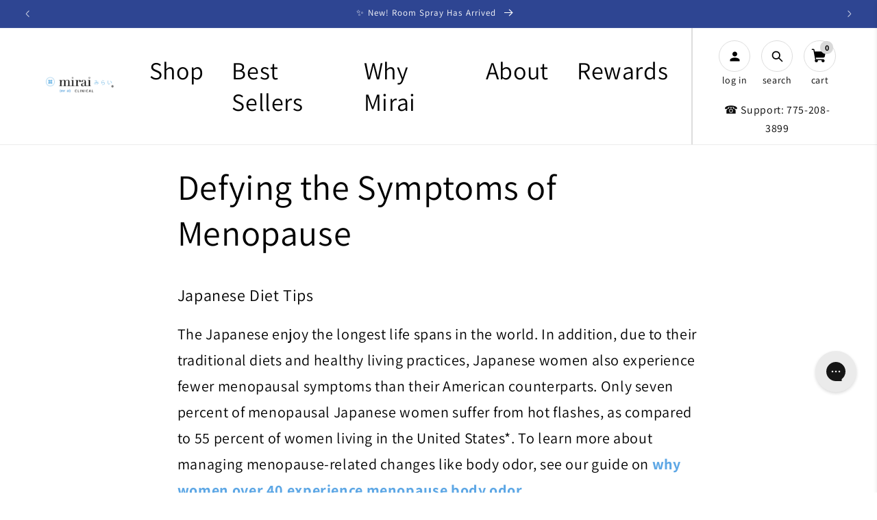

--- FILE ---
content_type: text/html; charset=utf-8
request_url: https://miraiclinical.com/en-es/pages/defying-the-symptoms-of-menopause
body_size: 63641
content:
<!doctype html>
<html class="js" lang="en">
  <head>
    
    
    
    
    
    
      
      
    
  
    <meta charset="utf-8">
    <meta http-equiv="X-UA-Compatible" content="IE=edge">
    <meta name="viewport" content="width=device-width,initial-scale=1">
    <meta name="theme-color" content="">

    <link rel="canonical" href="https://miraiclinical.com/en-es/pages/defying-the-symptoms-of-menopause">

    <link rel="preconnect dns-prefetch" href="https://api.config-security.com/" crossorigin>
    <link rel="preconnect dns-prefetch" href="https://conf.config-security.com/" crossorigin>
    <link rel="preconnect dns-prefetch" href="https://whale.camera/" crossorigin>
    <link rel="stylesheet" type="text/css" href="https://cdn.jsdelivr.net/npm/slick-carousel@1.8.1/slick/slick.css">
    <link
      rel="stylesheet"
      type="text/css"
      href="https://cdn.jsdelivr.net/npm/slick-carousel@1.8.1/slick/slick-theme.css"
    >
    
    <script>
    /* >> TriplePixel :: start*/
    window.TriplePixelData={TripleName:"mirai-clinical.myshopify.com",ver:"2.11",plat:"SHOPIFY",isHeadless:false},function(W,H,A,L,E,_,B,N){function O(U,T,P,H,R){void 0===R&&(R=!1),H=new XMLHttpRequest,P?(H.open("POST",U,!0),H.setRequestHeader("Content-Type","application/json")):H.open("GET",U,!0),H.send(JSON.stringify(P||{})),H.onreadystatechange=function(){4===H.readyState&&200===H.status?(R=H.responseText,U.includes(".txt")?eval(R):P||(N[B]=R)):(299<H.status||H.status<200)&&T&&!R&&(R=!0,O(U,T-1,P))}}if(N=window,!N[H+"sn"]){N[H+"sn"]=1,L=function(){return Date.now().toString(36)+"_"+Math.random().toString(36)};try{A.setItem(H,1+(0|A.getItem(H)||0)),(E=JSON.parse(A.getItem(H+"U")||"[]")).push({u:location.href,r:document.referrer,t:Date.now(),id:L()}),A.setItem(H+"U",JSON.stringify(E))}catch(e){}var i,m,p;A.getItem('"!nC`')||(_=A,A=N,A[H]||(E=A[H]=function(t,e,a){return void 0===a&&(a=[]),"State"==t?E.s:(W=L(),(E._q=E._q||[]).push([W,t,e].concat(a)),W)},E.s="Installed",E._q=[],E.ch=W,B="configSecurityConfModel",N[B]=1,O("https://conf.config-security.com/model",5),i=L(),m=A[atob("c2NyZWVu")],_.setItem("di_pmt_wt",i),p={id:i,action:"profile",avatar:_.getItem("auth-security_rand_salt_"),time:m[atob("d2lkdGg=")]+":"+m[atob("aGVpZ2h0")],host:A.TriplePixelData.TripleName,plat:A.TriplePixelData.plat,url:window.location.href,ref:document.referrer,ver:A.TriplePixelData.ver},O("https://api.config-security.com/event",5,p),O("https://whale.camera/live/dot.txt",5)))}}("","TriplePixel",localStorage);
    /* << TriplePixel :: end*/
    </script>

    <!-- Google Tag Manager -->
    <script>
      (function(w,d,s,l,i){w[l]=w[l]||[];w[l].push({'gtm.start':
      new Date().getTime(),event:'gtm.js'});var f=d.getElementsByTagName(s)[0],
      j=d.createElement(s),dl=l!='dataLayer'?'&l='+l:'';j.async=true;j.src=
      'https://www.googletagmanager.com/gtm.js?id='+i+dl;f.parentNode.insertBefore(j,f);
      })(window,document,'script','dataLayer','GTM-P5JN6X5');
    </script>
    <!-- End Google Tag Manager -->

    <!-- Google Ads Remarketing Tag By FeedArmy Version 2.17 START -->
    <!-- FeedArmy tutorial found at https://feedarmy.com/kb/adding-google-adwords-remarketing-tag-to-shopify/ -->

    <!-- CODE SETTINGS START -->

    <!-- Please add your Google Ads Audience Source Tag ID -->
    

    <!--
      Please add your alpha2 code, you can find it here: https://help.shopify.com/en/api/custom-storefronts/storefront-api/reference/enum/countrycode
    -->
    

    <!-- set your product id values are default, product_id, parent_id, sku -->
    

    <!-- CODE SETTINGS END -->
    <!-- CODE SETTINGS END -->

    <!-- ==================================== -->
    <!-- DO NOT EDIT ANYTHING BELOW THIS LINE -->
    
      <script async src="https://www.googletagmanager.com/gtag/js?id=AW-1011913856"></script>

    <script>
      window.dataLayer = window.dataLayer || [];
      function gtag(){dataLayer.push(arguments);}
      gtag('js', new Date());
      gtag('config', 'AW-1011913856');
    </script>

    

    <script>
       gtag('event', 'other', {
         'send_to': 'AW-1011913856',
       	  
      
       });
    </script>
    <!-- Google Ads Remarketing Tag By FeedArmy Version 2.17 END -->
    
<link rel="icon" type="image/png" href="//miraiclinical.com/cdn/shop/files/fav.png?crop=center&height=180&v=1742471381&width=180">
      <link rel="shortcut icon" href="//miraiclinical.com/cdn/shop/files/fav.png?crop=center&height=180&v=1742471381&width=180" type="image/png">
      
      <link
        rel="apple-touch-icon"
        sizes="76x76"
        href="https://cdn.shopify.com/s/files/1/0293/6451/9044/files/Mirai_logo_favicon_76x76_1f26a899-328c-4a6b-93a0-e0fbf8e29513.png?v=1742488019"
      >
      <link
        rel="apple-touch-icon"
        sizes="120x120"
        href="https://cdn.shopify.com/s/files/1/0293/6451/9044/files/Mirai_Logo_favicon_120x120_084f5749-3a82-4230-a15d-51c1de3875de.png?v=1742488019"
      >
      <link
        rel="apple-touch-icon"
        sizes="152x152"
        href="https://cdn.shopify.com/s/files/1/0293/6451/9044/files/Mirai_Logo_favicon_120x120_152_x_152_px.png?v=1742488019"
      >
      <link
        rel="apple-touch-icon"
        sizes="180x180"
        href="https://cdn.shopify.com/s/files/1/0293/6451/9044/files/fav.png?v=1742471381"
      ><link rel="preconnect" href="https://fonts.shopifycdn.com" crossorigin><title>
      Defying the Symptoms of Menopause
 &ndash; Mirai Clinical</title>

    
      <meta name="description" content="Due to Japanese traditional diets and healthy living practices, Japanese women also experience fewer menopausal symptoms than their American counterparts.">
    

    

<meta property="og:site_name" content="Mirai Clinical">
<meta property="og:url" content="https://miraiclinical.com/en-es/pages/defying-the-symptoms-of-menopause">
<meta property="og:title" content="Defying the Symptoms of Menopause">
<meta property="og:type" content="website">
<meta property="og:description" content="Due to Japanese traditional diets and healthy living practices, Japanese women also experience fewer menopausal symptoms than their American counterparts."><meta property="og:image" content="https://miraiclinical.com/cdn/shop/files/Mirai_Clinical_Deodorizing_Soap_Bar_and_Magnetic_Soap_Bar_Holder_on_Table_with_Washcloth_6f9081e1-2fff-4a92-8235-4bd44c4611b7.jpg?v=1631292643">
  <meta property="og:image:secure_url" content="https://miraiclinical.com/cdn/shop/files/Mirai_Clinical_Deodorizing_Soap_Bar_and_Magnetic_Soap_Bar_Holder_on_Table_with_Washcloth_6f9081e1-2fff-4a92-8235-4bd44c4611b7.jpg?v=1631292643">
  <meta property="og:image:width" content="4960">
  <meta property="og:image:height" content="3307"><meta name="twitter:site" content="@miraiclinical"><meta name="twitter:card" content="summary_large_image">
<meta name="twitter:title" content="Defying the Symptoms of Menopause">
<meta name="twitter:description" content="Due to Japanese traditional diets and healthy living practices, Japanese women also experience fewer menopausal symptoms than their American counterparts.">

    <!-- begin Convert Experiences code-->
<script type="text/javascript" src="//cdn-4.convertexperiments.com/js/10041529-10047808.js"></script>
<!-- end Convert Experiences code -->

<!-- heatmap.com snippet -->
<script>
  (function() {      
    var _heatmap_paq = window._heatmap_paq = window._heatmap_paq || [];
    var heatUrl = window.heatUrl = "https://dashboard.heatmap.com/";
    function hLoadInitialScript(url) {
      var script = document.createElement("script"); script.type = "text/javascript"; 
      script.src = url; script.async = false; script.defer = true; document.head.appendChild(script);
    }
    hLoadInitialScript(heatUrl+"preprocessor.min.js?sid=1913");
    if(typeof _heatmap_paq !== "object" || _heatmap_paq.length == 0) {     
      _heatmap_paq.push(["setTrackerUrl", heatUrl+"heatmap.php"]);
      hLoadInitialScript(heatUrl+"heatmap-light.min.js?sid=1913");
    }
  })();
</script>
<!-- End heatmap.com snippet Code -->


    <script src="//miraiclinical.com/cdn/shop/t/225/assets/constants.js?v=132983761750457495441746440070" defer="defer"></script>
    <script src="//miraiclinical.com/cdn/shop/t/225/assets/pubsub.js?v=158357773527763999511746440070" defer="defer"></script>
    <script src="//miraiclinical.com/cdn/shop/t/225/assets/global.js?v=42439452472077573841766588835" defer="defer"></script>
    <script src="//miraiclinical.com/cdn/shop/t/225/assets/details-disclosure.js?v=13653116266235556501746440070" defer="defer"></script>
    <script src="//miraiclinical.com/cdn/shop/t/225/assets/details-modal.js?v=25581673532751508451746440070" defer="defer"></script>
    <script src="//miraiclinical.com/cdn/shop/t/225/assets/search-form.js?v=133129549252120666541746440070" defer="defer"></script>

    <script src="//miraiclinical.com/cdn/shop/t/225/assets/custom.js?v=150321615208306107931746440070" defer="defer"></script><script src="//miraiclinical.com/cdn/shop/t/225/assets/animations.js?v=88693664871331136111746440070" defer="defer"></script><script>!function(){window.ZipifyPages=window.ZipifyPages||{},window.ZipifyPages.analytics={},window.ZipifyPages.currency="USD",window.ZipifyPages.shopDomain="mirai-clinical.myshopify.com",window.ZipifyPages.moneyFormat="€{{amount_with_comma_separator}}",window.ZipifyPages.shopifyOptionsSelector=false,window.ZipifyPages.unitPriceEnabled=false,window.ZipifyPages.alternativeAnalyticsLoading=true,window.ZipifyPages.integrations="".split(","),window.ZipifyPages.crmUrl="https://crms.zipify.com",window.ZipifyPages.isPagesEntity=false,window.ZipifyPages.translations={soldOut:"Sold out",unavailable:"Unavailable"},window.ZipifyPages.routes={root:"\/en-es",cart:{index:"\/en-es\/cart",add:"\/en-es\/cart\/add",change:"\/en-es\/cart\/change",clear:"\/en-es\/cart\/clear",update:"\/en-es\/cart\/update"}};window.ZipifyPages.eventsSubscriptions=[],window.ZipifyPages.on=function(i,a){window.ZipifyPages.eventsSubscriptions.push([i,a])}}();</script><script>(() => {
(()=>{class g{constructor(t={}){this.defaultConfig={sectionIds:[],rootMargin:"0px",onSectionViewed:()=>{},onSectionInteracted:()=>{},minViewTime:500,minVisiblePercentage:30,interactiveSelector:'a, button, input, select, textarea, [role="button"], [tabindex]:not([tabindex="-1"])'},this.config={...this.defaultConfig,...t},this.viewedSections=new Set,this.observer=null,this.viewTimers=new Map,this.init()}init(){document.readyState==="loading"?document.addEventListener("DOMContentLoaded",this.setup.bind(this)):this.setup()}setup(){this.setupObserver(),this.setupGlobalClickTracking()}setupObserver(){const t={root:null,rootMargin:this.config.rootMargin,threshold:[0,.1,.2,.3,.4,.5,.6,.7,.8,.9,1]};this.observer=new IntersectionObserver(e=>{e.forEach(i=>{this.calculateVisibility(i)?this.handleSectionVisible(i.target):this.handleSectionHidden(i.target)})},t),this.config.sectionIds.forEach(e=>{const i=document.getElementById(e);i&&this.observer.observe(i)})}calculateVisibility(t){const e=window.innerHeight,i=window.innerWidth,n=e*i,o=t.boundingClientRect,s=Math.max(0,o.top),c=Math.min(e,o.bottom),d=Math.max(0,o.left),a=Math.min(i,o.right),r=Math.max(0,c-s),l=Math.max(0,a-d)*r,m=n>0?l/n*100:0,h=o.width*o.height,p=h>0?l/h*100:0,S=m>=this.config.minVisiblePercentage,b=p>=80;return S||b}isSectionViewed(t){return this.viewedSections.has(Number(t))}setupGlobalClickTracking(){document.addEventListener("click",t=>{const e=this.findParentTrackedSection(t.target);if(e){const i=this.findInteractiveElement(t.target,e.el);i&&(this.isSectionViewed(e.id)||this.trackSectionView(e.id),this.trackSectionInteract(e.id,i,t))}})}findParentTrackedSection(t){let e=t;for(;e&&e!==document.body;){const i=e.id||e.dataset.zpSectionId,n=i?parseInt(i,10):null;if(n&&!isNaN(n)&&this.config.sectionIds.includes(n))return{el:e,id:n};e=e.parentElement}return null}findInteractiveElement(t,e){let i=t;for(;i&&i!==e;){if(i.matches(this.config.interactiveSelector))return i;i=i.parentElement}return null}trackSectionView(t){this.viewedSections.add(Number(t)),this.config.onSectionViewed(t)}trackSectionInteract(t,e,i){this.config.onSectionInteracted(t,e,i)}handleSectionVisible(t){const e=t.id,i=setTimeout(()=>{this.isSectionViewed(e)||this.trackSectionView(e)},this.config.minViewTime);this.viewTimers.set(e,i)}handleSectionHidden(t){const e=t.id;this.viewTimers.has(e)&&(clearTimeout(this.viewTimers.get(e)),this.viewTimers.delete(e))}addSection(t){if(!this.config.sectionIds.includes(t)){this.config.sectionIds.push(t);const e=document.getElementById(t);e&&this.observer&&this.observer.observe(e)}}}class f{constructor(){this.sectionTracker=new g({onSectionViewed:this.onSectionViewed.bind(this),onSectionInteracted:this.onSectionInteracted.bind(this)}),this.runningSplitTests=[]}getCookie(t){const e=document.cookie.match(new RegExp(`(?:^|; )${t}=([^;]*)`));return e?decodeURIComponent(e[1]):null}setCookie(t,e){let i=`${t}=${encodeURIComponent(e)}; path=/; SameSite=Lax`;location.protocol==="https:"&&(i+="; Secure");const n=new Date;n.setTime(n.getTime()+365*24*60*60*1e3),i+=`; expires=${n.toUTCString()}`,document.cookie=i}pickByWeight(t){const e=Object.entries(t).map(([o,s])=>[Number(o),s]),i=e.reduce((o,[,s])=>o+s,0);let n=Math.random()*i;for(const[o,s]of e){if(n<s)return o;n-=s}return e[e.length-1][0]}render(t){const e=t.blocks,i=t.test,n=i.id,o=`zpSectionSplitTest${n}`;let s=Number(this.getCookie(o));e.some(r=>r.id===s)||(s=this.pickByWeight(i.distribution),this.setCookie(o,s));const c=e.find(r=>r.id===s),d=`sectionSplitTest${c.id}`,a=document.querySelector(`template[data-id="${d}"]`);if(!a){console.error(`Template for split test ${c.id} not found`);return}document.currentScript.parentNode.insertBefore(a.content.cloneNode(!0),document.currentScript),this.runningSplitTests.push({id:n,block:c,templateId:d}),this.initTrackingForSection(c.id)}findSplitTestForSection(t){return this.runningSplitTests.find(e=>e.block.id===Number(t))}initTrackingForSection(t){this.sectionTracker.addSection(t)}onSectionViewed(t){this.trackEvent({sectionId:t,event:"zp_section_viewed"})}onSectionInteracted(t){this.trackEvent({sectionId:t,event:"zp_section_clicked"})}trackEvent({event:t,sectionId:e,payload:i={}}){const n=this.findSplitTestForSection(e);n&&window.Shopify.analytics.publish(t,{...i,sectionId:e,splitTestHash:n.id})}}window.ZipifyPages??={};window.ZipifyPages.SectionSplitTest=new f;})();

})()</script><script>window.performance && window.performance.mark && window.performance.mark('shopify.content_for_header.start');</script><meta name="google-site-verification" content="lXu2rpNiVAdpV7N0tYqKcVezKzYsftw5MSyt-6rjYgc">
<meta id="shopify-digital-wallet" name="shopify-digital-wallet" content="/29364519044/digital_wallets/dialog">
<meta name="shopify-checkout-api-token" content="99c25a946e3c6f1611b242552eac521d">
<meta id="in-context-paypal-metadata" data-shop-id="29364519044" data-venmo-supported="false" data-environment="production" data-locale="en_US" data-paypal-v4="true" data-currency="EUR">
<link rel="alternate" hreflang="x-default" href="https://miraiclinical.com/pages/defying-the-symptoms-of-menopause">
<link rel="alternate" hreflang="en-CA" href="https://miraiclinical.com/en-ca/pages/defying-the-symptoms-of-menopause">
<link rel="alternate" hreflang="en-JP" href="https://miraiclinical.com/en-jp/pages/defying-the-symptoms-of-menopause">
<link rel="alternate" hreflang="en-GB" href="https://miraiclinical.com/en-gb/pages/defying-the-symptoms-of-menopause">
<link rel="alternate" hreflang="en-DE" href="https://miraiclinical.com/en-de/pages/defying-the-symptoms-of-menopause">
<link rel="alternate" hreflang="en-ES" href="https://miraiclinical.com/en-es/pages/defying-the-symptoms-of-menopause">
<link rel="alternate" hreflang="en-US" href="https://miraiclinical.com/pages/defying-the-symptoms-of-menopause">
<script async="async" src="/checkouts/internal/preloads.js?locale=en-ES"></script>
<link rel="preconnect" href="https://shop.app" crossorigin="anonymous">
<script async="async" src="https://shop.app/checkouts/internal/preloads.js?locale=en-ES&shop_id=29364519044" crossorigin="anonymous"></script>
<script id="apple-pay-shop-capabilities" type="application/json">{"shopId":29364519044,"countryCode":"US","currencyCode":"EUR","merchantCapabilities":["supports3DS"],"merchantId":"gid:\/\/shopify\/Shop\/29364519044","merchantName":"Mirai Clinical","requiredBillingContactFields":["postalAddress","email"],"requiredShippingContactFields":["postalAddress","email"],"shippingType":"shipping","supportedNetworks":["visa","masterCard","amex","discover","elo","jcb"],"total":{"type":"pending","label":"Mirai Clinical","amount":"1.00"},"shopifyPaymentsEnabled":true,"supportsSubscriptions":true}</script>
<script id="shopify-features" type="application/json">{"accessToken":"99c25a946e3c6f1611b242552eac521d","betas":["rich-media-storefront-analytics"],"domain":"miraiclinical.com","predictiveSearch":true,"shopId":29364519044,"locale":"en"}</script>
<script>var Shopify = Shopify || {};
Shopify.shop = "mirai-clinical.myshopify.com";
Shopify.locale = "en";
Shopify.currency = {"active":"EUR","rate":"0.8739759"};
Shopify.country = "ES";
Shopify.theme = {"name":"MenuIcons[ST-05-05-25]","id":150745612513,"schema_name":"Dawn","schema_version":"15.1.0","theme_store_id":887,"role":"main"};
Shopify.theme.handle = "null";
Shopify.theme.style = {"id":null,"handle":null};
Shopify.cdnHost = "miraiclinical.com/cdn";
Shopify.routes = Shopify.routes || {};
Shopify.routes.root = "/en-es/";</script>
<script type="module">!function(o){(o.Shopify=o.Shopify||{}).modules=!0}(window);</script>
<script>!function(o){function n(){var o=[];function n(){o.push(Array.prototype.slice.apply(arguments))}return n.q=o,n}var t=o.Shopify=o.Shopify||{};t.loadFeatures=n(),t.autoloadFeatures=n()}(window);</script>
<script>
  window.ShopifyPay = window.ShopifyPay || {};
  window.ShopifyPay.apiHost = "shop.app\/pay";
  window.ShopifyPay.redirectState = null;
</script>
<script id="shop-js-analytics" type="application/json">{"pageType":"page"}</script>
<script defer="defer" async type="module" src="//miraiclinical.com/cdn/shopifycloud/shop-js/modules/v2/client.init-shop-cart-sync_IZsNAliE.en.esm.js"></script>
<script defer="defer" async type="module" src="//miraiclinical.com/cdn/shopifycloud/shop-js/modules/v2/chunk.common_0OUaOowp.esm.js"></script>
<script type="module">
  await import("//miraiclinical.com/cdn/shopifycloud/shop-js/modules/v2/client.init-shop-cart-sync_IZsNAliE.en.esm.js");
await import("//miraiclinical.com/cdn/shopifycloud/shop-js/modules/v2/chunk.common_0OUaOowp.esm.js");

  window.Shopify.SignInWithShop?.initShopCartSync?.({"fedCMEnabled":true,"windoidEnabled":true});

</script>
<script>
  window.Shopify = window.Shopify || {};
  if (!window.Shopify.featureAssets) window.Shopify.featureAssets = {};
  window.Shopify.featureAssets['shop-js'] = {"shop-cart-sync":["modules/v2/client.shop-cart-sync_DLOhI_0X.en.esm.js","modules/v2/chunk.common_0OUaOowp.esm.js"],"init-fed-cm":["modules/v2/client.init-fed-cm_C6YtU0w6.en.esm.js","modules/v2/chunk.common_0OUaOowp.esm.js"],"shop-button":["modules/v2/client.shop-button_BCMx7GTG.en.esm.js","modules/v2/chunk.common_0OUaOowp.esm.js"],"shop-cash-offers":["modules/v2/client.shop-cash-offers_BT26qb5j.en.esm.js","modules/v2/chunk.common_0OUaOowp.esm.js","modules/v2/chunk.modal_CGo_dVj3.esm.js"],"init-windoid":["modules/v2/client.init-windoid_B9PkRMql.en.esm.js","modules/v2/chunk.common_0OUaOowp.esm.js"],"init-shop-email-lookup-coordinator":["modules/v2/client.init-shop-email-lookup-coordinator_DZkqjsbU.en.esm.js","modules/v2/chunk.common_0OUaOowp.esm.js"],"shop-toast-manager":["modules/v2/client.shop-toast-manager_Di2EnuM7.en.esm.js","modules/v2/chunk.common_0OUaOowp.esm.js"],"shop-login-button":["modules/v2/client.shop-login-button_BtqW_SIO.en.esm.js","modules/v2/chunk.common_0OUaOowp.esm.js","modules/v2/chunk.modal_CGo_dVj3.esm.js"],"avatar":["modules/v2/client.avatar_BTnouDA3.en.esm.js"],"pay-button":["modules/v2/client.pay-button_CWa-C9R1.en.esm.js","modules/v2/chunk.common_0OUaOowp.esm.js"],"init-shop-cart-sync":["modules/v2/client.init-shop-cart-sync_IZsNAliE.en.esm.js","modules/v2/chunk.common_0OUaOowp.esm.js"],"init-customer-accounts":["modules/v2/client.init-customer-accounts_DenGwJTU.en.esm.js","modules/v2/client.shop-login-button_BtqW_SIO.en.esm.js","modules/v2/chunk.common_0OUaOowp.esm.js","modules/v2/chunk.modal_CGo_dVj3.esm.js"],"init-shop-for-new-customer-accounts":["modules/v2/client.init-shop-for-new-customer-accounts_JdHXxpS9.en.esm.js","modules/v2/client.shop-login-button_BtqW_SIO.en.esm.js","modules/v2/chunk.common_0OUaOowp.esm.js","modules/v2/chunk.modal_CGo_dVj3.esm.js"],"init-customer-accounts-sign-up":["modules/v2/client.init-customer-accounts-sign-up_D6__K_p8.en.esm.js","modules/v2/client.shop-login-button_BtqW_SIO.en.esm.js","modules/v2/chunk.common_0OUaOowp.esm.js","modules/v2/chunk.modal_CGo_dVj3.esm.js"],"checkout-modal":["modules/v2/client.checkout-modal_C_ZQDY6s.en.esm.js","modules/v2/chunk.common_0OUaOowp.esm.js","modules/v2/chunk.modal_CGo_dVj3.esm.js"],"shop-follow-button":["modules/v2/client.shop-follow-button_XetIsj8l.en.esm.js","modules/v2/chunk.common_0OUaOowp.esm.js","modules/v2/chunk.modal_CGo_dVj3.esm.js"],"lead-capture":["modules/v2/client.lead-capture_DvA72MRN.en.esm.js","modules/v2/chunk.common_0OUaOowp.esm.js","modules/v2/chunk.modal_CGo_dVj3.esm.js"],"shop-login":["modules/v2/client.shop-login_ClXNxyh6.en.esm.js","modules/v2/chunk.common_0OUaOowp.esm.js","modules/v2/chunk.modal_CGo_dVj3.esm.js"],"payment-terms":["modules/v2/client.payment-terms_CNlwjfZz.en.esm.js","modules/v2/chunk.common_0OUaOowp.esm.js","modules/v2/chunk.modal_CGo_dVj3.esm.js"]};
</script>
<script>(function() {
  var isLoaded = false;
  function asyncLoad() {
    if (isLoaded) return;
    isLoaded = true;
    var urls = ["https:\/\/cdn-loyalty.yotpo.com\/loader\/kko15AHCeKnhXNw8YBj54A.js?shop=mirai-clinical.myshopify.com","https:\/\/scroll.addigitech.com\/assets\/js\/app.js?shop=mirai-clinical.myshopify.com","https:\/\/config.gorgias.chat\/bundle-loader\/01HDEJP5057H29NP3AR3P9XMXG?source=shopify1click\u0026shop=mirai-clinical.myshopify.com","https:\/\/d26ky332zktp97.cloudfront.net\/shops\/7KhxWkcCgg7MvmehQ\/colibrius-m.js?shop=mirai-clinical.myshopify.com","https:\/\/sdk.postscript.io\/sdk-script-loader.bundle.js?shopId=340260\u0026shop=mirai-clinical.myshopify.com","https:\/\/cdn.9gtb.com\/loader.js?g_cvt_id=152c14a1-717d-445c-8e9c-388a570a7689\u0026shop=mirai-clinical.myshopify.com","https:\/\/cdn.shopify.com\/s\/files\/1\/0293\/6451\/9044\/t\/225\/assets\/instant-pixel-site_435cad3a75664efa93bbf70caeb29eac.js?v=1765846868\u0026shop=mirai-clinical.myshopify.com"];
    for (var i = 0; i < urls.length; i++) {
      var s = document.createElement('script');
      s.type = 'text/javascript';
      s.async = true;
      s.src = urls[i];
      var x = document.getElementsByTagName('script')[0];
      x.parentNode.insertBefore(s, x);
    }
  };
  if(window.attachEvent) {
    window.attachEvent('onload', asyncLoad);
  } else {
    window.addEventListener('load', asyncLoad, false);
  }
})();</script>
<script id="__st">var __st={"a":29364519044,"offset":-28800,"reqid":"9e7c88d7-f200-432e-a71b-f09451e93d07-1768507634","pageurl":"miraiclinical.com\/en-es\/pages\/defying-the-symptoms-of-menopause","s":"pages-51949404292","u":"753a6f5fb926","p":"page","rtyp":"page","rid":51949404292};</script>
<script>window.ShopifyPaypalV4VisibilityTracking = true;</script>
<script id="captcha-bootstrap">!function(){'use strict';const t='contact',e='account',n='new_comment',o=[[t,t],['blogs',n],['comments',n],[t,'customer']],c=[[e,'customer_login'],[e,'guest_login'],[e,'recover_customer_password'],[e,'create_customer']],r=t=>t.map((([t,e])=>`form[action*='/${t}']:not([data-nocaptcha='true']) input[name='form_type'][value='${e}']`)).join(','),a=t=>()=>t?[...document.querySelectorAll(t)].map((t=>t.form)):[];function s(){const t=[...o],e=r(t);return a(e)}const i='password',u='form_key',d=['recaptcha-v3-token','g-recaptcha-response','h-captcha-response',i],f=()=>{try{return window.sessionStorage}catch{return}},m='__shopify_v',_=t=>t.elements[u];function p(t,e,n=!1){try{const o=window.sessionStorage,c=JSON.parse(o.getItem(e)),{data:r}=function(t){const{data:e,action:n}=t;return t[m]||n?{data:e,action:n}:{data:t,action:n}}(c);for(const[e,n]of Object.entries(r))t.elements[e]&&(t.elements[e].value=n);n&&o.removeItem(e)}catch(o){console.error('form repopulation failed',{error:o})}}const l='form_type',E='cptcha';function T(t){t.dataset[E]=!0}const w=window,h=w.document,L='Shopify',v='ce_forms',y='captcha';let A=!1;((t,e)=>{const n=(g='f06e6c50-85a8-45c8-87d0-21a2b65856fe',I='https://cdn.shopify.com/shopifycloud/storefront-forms-hcaptcha/ce_storefront_forms_captcha_hcaptcha.v1.5.2.iife.js',D={infoText:'Protected by hCaptcha',privacyText:'Privacy',termsText:'Terms'},(t,e,n)=>{const o=w[L][v],c=o.bindForm;if(c)return c(t,g,e,D).then(n);var r;o.q.push([[t,g,e,D],n]),r=I,A||(h.body.append(Object.assign(h.createElement('script'),{id:'captcha-provider',async:!0,src:r})),A=!0)});var g,I,D;w[L]=w[L]||{},w[L][v]=w[L][v]||{},w[L][v].q=[],w[L][y]=w[L][y]||{},w[L][y].protect=function(t,e){n(t,void 0,e),T(t)},Object.freeze(w[L][y]),function(t,e,n,w,h,L){const[v,y,A,g]=function(t,e,n){const i=e?o:[],u=t?c:[],d=[...i,...u],f=r(d),m=r(i),_=r(d.filter((([t,e])=>n.includes(e))));return[a(f),a(m),a(_),s()]}(w,h,L),I=t=>{const e=t.target;return e instanceof HTMLFormElement?e:e&&e.form},D=t=>v().includes(t);t.addEventListener('submit',(t=>{const e=I(t);if(!e)return;const n=D(e)&&!e.dataset.hcaptchaBound&&!e.dataset.recaptchaBound,o=_(e),c=g().includes(e)&&(!o||!o.value);(n||c)&&t.preventDefault(),c&&!n&&(function(t){try{if(!f())return;!function(t){const e=f();if(!e)return;const n=_(t);if(!n)return;const o=n.value;o&&e.removeItem(o)}(t);const e=Array.from(Array(32),(()=>Math.random().toString(36)[2])).join('');!function(t,e){_(t)||t.append(Object.assign(document.createElement('input'),{type:'hidden',name:u})),t.elements[u].value=e}(t,e),function(t,e){const n=f();if(!n)return;const o=[...t.querySelectorAll(`input[type='${i}']`)].map((({name:t})=>t)),c=[...d,...o],r={};for(const[a,s]of new FormData(t).entries())c.includes(a)||(r[a]=s);n.setItem(e,JSON.stringify({[m]:1,action:t.action,data:r}))}(t,e)}catch(e){console.error('failed to persist form',e)}}(e),e.submit())}));const S=(t,e)=>{t&&!t.dataset[E]&&(n(t,e.some((e=>e===t))),T(t))};for(const o of['focusin','change'])t.addEventListener(o,(t=>{const e=I(t);D(e)&&S(e,y())}));const B=e.get('form_key'),M=e.get(l),P=B&&M;t.addEventListener('DOMContentLoaded',(()=>{const t=y();if(P)for(const e of t)e.elements[l].value===M&&p(e,B);[...new Set([...A(),...v().filter((t=>'true'===t.dataset.shopifyCaptcha))])].forEach((e=>S(e,t)))}))}(h,new URLSearchParams(w.location.search),n,t,e,['guest_login'])})(!0,!0)}();</script>
<script integrity="sha256-4kQ18oKyAcykRKYeNunJcIwy7WH5gtpwJnB7kiuLZ1E=" data-source-attribution="shopify.loadfeatures" defer="defer" src="//miraiclinical.com/cdn/shopifycloud/storefront/assets/storefront/load_feature-a0a9edcb.js" crossorigin="anonymous"></script>
<script crossorigin="anonymous" defer="defer" src="//miraiclinical.com/cdn/shopifycloud/storefront/assets/shopify_pay/storefront-65b4c6d7.js?v=20250812"></script>
<script data-source-attribution="shopify.dynamic_checkout.dynamic.init">var Shopify=Shopify||{};Shopify.PaymentButton=Shopify.PaymentButton||{isStorefrontPortableWallets:!0,init:function(){window.Shopify.PaymentButton.init=function(){};var t=document.createElement("script");t.src="https://miraiclinical.com/cdn/shopifycloud/portable-wallets/latest/portable-wallets.en.js",t.type="module",document.head.appendChild(t)}};
</script>
<script data-source-attribution="shopify.dynamic_checkout.buyer_consent">
  function portableWalletsHideBuyerConsent(e){var t=document.getElementById("shopify-buyer-consent"),n=document.getElementById("shopify-subscription-policy-button");t&&n&&(t.classList.add("hidden"),t.setAttribute("aria-hidden","true"),n.removeEventListener("click",e))}function portableWalletsShowBuyerConsent(e){var t=document.getElementById("shopify-buyer-consent"),n=document.getElementById("shopify-subscription-policy-button");t&&n&&(t.classList.remove("hidden"),t.removeAttribute("aria-hidden"),n.addEventListener("click",e))}window.Shopify?.PaymentButton&&(window.Shopify.PaymentButton.hideBuyerConsent=portableWalletsHideBuyerConsent,window.Shopify.PaymentButton.showBuyerConsent=portableWalletsShowBuyerConsent);
</script>
<script data-source-attribution="shopify.dynamic_checkout.cart.bootstrap">document.addEventListener("DOMContentLoaded",(function(){function t(){return document.querySelector("shopify-accelerated-checkout-cart, shopify-accelerated-checkout")}if(t())Shopify.PaymentButton.init();else{new MutationObserver((function(e,n){t()&&(Shopify.PaymentButton.init(),n.disconnect())})).observe(document.body,{childList:!0,subtree:!0})}}));
</script>
<script id='scb4127' type='text/javascript' async='' src='https://miraiclinical.com/cdn/shopifycloud/privacy-banner/storefront-banner.js'></script><link id="shopify-accelerated-checkout-styles" rel="stylesheet" media="screen" href="https://miraiclinical.com/cdn/shopifycloud/portable-wallets/latest/accelerated-checkout-backwards-compat.css" crossorigin="anonymous">
<style id="shopify-accelerated-checkout-cart">
        #shopify-buyer-consent {
  margin-top: 1em;
  display: inline-block;
  width: 100%;
}

#shopify-buyer-consent.hidden {
  display: none;
}

#shopify-subscription-policy-button {
  background: none;
  border: none;
  padding: 0;
  text-decoration: underline;
  font-size: inherit;
  cursor: pointer;
}

#shopify-subscription-policy-button::before {
  box-shadow: none;
}

      </style>
<script id="sections-script" data-sections="header" defer="defer" src="//miraiclinical.com/cdn/shop/t/225/compiled_assets/scripts.js?37476"></script>
<script>window.performance && window.performance.mark && window.performance.mark('shopify.content_for_header.end');</script>


    <style data-shopify>
        @font-face {
  font-family: Assistant;
  font-weight: 400;
  font-style: normal;
  font-display: swap;
  src: url("//miraiclinical.com/cdn/fonts/assistant/assistant_n4.9120912a469cad1cc292572851508ca49d12e768.woff2") format("woff2"),
       url("//miraiclinical.com/cdn/fonts/assistant/assistant_n4.6e9875ce64e0fefcd3f4446b7ec9036b3ddd2985.woff") format("woff");
}

        @font-face {
  font-family: Assistant;
  font-weight: 700;
  font-style: normal;
  font-display: swap;
  src: url("//miraiclinical.com/cdn/fonts/assistant/assistant_n7.bf44452348ec8b8efa3aa3068825305886b1c83c.woff2") format("woff2"),
       url("//miraiclinical.com/cdn/fonts/assistant/assistant_n7.0c887fee83f6b3bda822f1150b912c72da0f7b64.woff") format("woff");
}

        
        
        @font-face {
  font-family: Assistant;
  font-weight: 400;
  font-style: normal;
  font-display: swap;
  src: url("//miraiclinical.com/cdn/fonts/assistant/assistant_n4.9120912a469cad1cc292572851508ca49d12e768.woff2") format("woff2"),
       url("//miraiclinical.com/cdn/fonts/assistant/assistant_n4.6e9875ce64e0fefcd3f4446b7ec9036b3ddd2985.woff") format("woff");
}


        
          :root,
          .color-scheme-1 {
            --color-background: 255,255,255;
          
            --gradient-background: #ffffff;
          

          

          --color-foreground: 0,0,0;
          --color-background-contrast: 191,191,191;
          --color-shadow: 18,18,18;
          --color-button: 245,124,0;
          --color-button-text: 255,255,255;
          --color-secondary-button: 255,255,255;
          --color-secondary-button-text: 245,124,0;
          --color-link: 245,124,0;
          --color-badge-foreground: 0,0,0;
          --color-badge-background: 255,255,255;
          --color-badge-border: 0,0,0;
          --payment-terms-background-color: rgb(255 255 255);
        }
        
          
          .color-scheme-2 {
            --color-background: 243,243,243;
          
            --gradient-background: #f3f3f3;
          

          

          --color-foreground: 0,0,0;
          --color-background-contrast: 179,179,179;
          --color-shadow: 0,0,0;
          --color-button: 93,167,229;
          --color-button-text: 93,167,229;
          --color-secondary-button: 243,243,243;
          --color-secondary-button-text: 93,167,229;
          --color-link: 93,167,229;
          --color-badge-foreground: 0,0,0;
          --color-badge-background: 243,243,243;
          --color-badge-border: 0,0,0;
          --payment-terms-background-color: rgb(243 243 243);
        }
        
          
          .color-scheme-3 {
            --color-background: 46,69,146;
          
            --gradient-background: #2e4592;
          

          

          --color-foreground: 255,255,255;
          --color-background-contrast: 15,23,49;
          --color-shadow: 18,18,18;
          --color-button: 255,255,255;
          --color-button-text: 0,0,0;
          --color-secondary-button: 46,69,146;
          --color-secondary-button-text: 255,255,255;
          --color-link: 255,255,255;
          --color-badge-foreground: 255,255,255;
          --color-badge-background: 46,69,146;
          --color-badge-border: 255,255,255;
          --payment-terms-background-color: rgb(46 69 146);
        }
        
          
          .color-scheme-4 {
            --color-background: 0,0,0;
          
            --gradient-background: #000000;
          

          

          --color-foreground: 255,255,255;
          --color-background-contrast: 128,128,128;
          --color-shadow: 0,0,0;
          --color-button: 255,255,255;
          --color-button-text: 0,0,0;
          --color-secondary-button: 0,0,0;
          --color-secondary-button-text: 255,255,255;
          --color-link: 255,255,255;
          --color-badge-foreground: 255,255,255;
          --color-badge-background: 0,0,0;
          --color-badge-border: 255,255,255;
          --payment-terms-background-color: rgb(0 0 0);
        }
        
          
          .color-scheme-5 {
            --color-background: 51,79,180;
          
            --gradient-background: #334fb4;
          

          

          --color-foreground: 255,255,255;
          --color-background-contrast: 23,35,81;
          --color-shadow: 18,18,18;
          --color-button: 255,255,255;
          --color-button-text: 51,79,180;
          --color-secondary-button: 51,79,180;
          --color-secondary-button-text: 255,255,255;
          --color-link: 255,255,255;
          --color-badge-foreground: 255,255,255;
          --color-badge-background: 51,79,180;
          --color-badge-border: 255,255,255;
          --payment-terms-background-color: rgb(51 79 180);
        }
        
          
          .color-scheme-361da96f-263e-492e-8a19-1085083910da {
            --color-background: 245,124,0;
          
            --gradient-background: #f57c00;
          

          

          --color-foreground: 0,0,0;
          --color-background-contrast: 118,59,0;
          --color-shadow: 255,255,255;
          --color-button: 93,167,229;
          --color-button-text: 93,167,229;
          --color-secondary-button: 245,124,0;
          --color-secondary-button-text: 93,167,229;
          --color-link: 93,167,229;
          --color-badge-foreground: 0,0,0;
          --color-badge-background: 245,124,0;
          --color-badge-border: 0,0,0;
          --payment-terms-background-color: rgb(245 124 0);
        }
        

        body, .color-scheme-1, .color-scheme-2, .color-scheme-3, .color-scheme-4, .color-scheme-5, .color-scheme-361da96f-263e-492e-8a19-1085083910da {
          color: rgba(var(--color-foreground), 0.75);
          background-color: rgb(var(--color-background));
        }

        :root {
          --font-body-family: Assistant, sans-serif;
          --font-body-style: normal;
          --font-body-weight: 400;
          --font-body-weight-bold: 700;

          --font-heading-family: Assistant, sans-serif;
          --font-heading-style: normal;
          --font-heading-weight: 400;

          --font-body-scale: 1.05;
          --font-heading-scale: 0.9523809523809523;

          --media-padding: px;
          --media-border-opacity: 0.05;
          --media-border-width: 1px;
          --media-radius: 0px;
          --media-shadow-opacity: 0.0;
          --media-shadow-horizontal-offset: 0px;
          --media-shadow-vertical-offset: 4px;
          --media-shadow-blur-radius: 5px;
          --media-shadow-visible: 0;

          --page-width: 130rem;
          --page-width-margin: 0rem;

          --product-card-image-padding: 0.0rem;
          --product-card-corner-radius: 0.0rem;
          --product-card-text-alignment: left;
          --product-card-border-width: 0.0rem;
          --product-card-border-opacity: 0.1;
          --product-card-shadow-opacity: 0.0;
          --product-card-shadow-visible: 0;
          --product-card-shadow-horizontal-offset: 0.0rem;
          --product-card-shadow-vertical-offset: 0.4rem;
          --product-card-shadow-blur-radius: 0.5rem;

          --collection-card-image-padding: 0.0rem;
          --collection-card-corner-radius: 0.0rem;
          --collection-card-text-alignment: left;
          --collection-card-border-width: 0.0rem;
          --collection-card-border-opacity: 0.1;
          --collection-card-shadow-opacity: 0.0;
          --collection-card-shadow-visible: 0;
          --collection-card-shadow-horizontal-offset: 0.0rem;
          --collection-card-shadow-vertical-offset: 0.4rem;
          --collection-card-shadow-blur-radius: 0.5rem;

          --blog-card-image-padding: 0.0rem;
          --blog-card-corner-radius: 0.0rem;
          --blog-card-text-alignment: left;
          --blog-card-border-width: 0.0rem;
          --blog-card-border-opacity: 0.1;
          --blog-card-shadow-opacity: 0.0;
          --blog-card-shadow-visible: 0;
          --blog-card-shadow-horizontal-offset: 0.0rem;
          --blog-card-shadow-vertical-offset: 0.4rem;
          --blog-card-shadow-blur-radius: 0.5rem;

          --badge-corner-radius: 4.0rem;

          --popup-border-width: 1px;
          --popup-border-opacity: 0.1;
          --popup-corner-radius: 0px;
          --popup-shadow-opacity: 0.05;
          --popup-shadow-horizontal-offset: 0px;
          --popup-shadow-vertical-offset: 4px;
          --popup-shadow-blur-radius: 5px;

          --drawer-border-width: 1px;
          --drawer-border-opacity: 0.1;
          --drawer-shadow-opacity: 0.0;
          --drawer-shadow-horizontal-offset: 0px;
          --drawer-shadow-vertical-offset: 4px;
          --drawer-shadow-blur-radius: 5px;

          --spacing-sections-desktop: 0px;
          --spacing-sections-mobile: 0px;

          --grid-desktop-vertical-spacing: 8px;
          --grid-desktop-horizontal-spacing: 8px;
          --grid-mobile-vertical-spacing: 4px;
          --grid-mobile-horizontal-spacing: 4px;

          --text-boxes-border-opacity: 0.1;
          --text-boxes-border-width: 0px;
          --text-boxes-radius: 0px;
          --text-boxes-shadow-opacity: 0.0;
          --text-boxes-shadow-visible: 0;
          --text-boxes-shadow-horizontal-offset: 0px;
          --text-boxes-shadow-vertical-offset: 4px;
          --text-boxes-shadow-blur-radius: 5px;

          --buttons-radius: 20px;
          --buttons-radius-outset: 21px;
          --buttons-border-width: 1px;
          --buttons-border-opacity: 1.0;
          --buttons-shadow-opacity: 0.0;
          --buttons-shadow-visible: 0;
          --buttons-shadow-horizontal-offset: 0px;
          --buttons-shadow-vertical-offset: 4px;
          --buttons-shadow-blur-radius: 5px;
          --buttons-border-offset: 0.3px;

          --inputs-radius: 0px;
          --inputs-border-width: 1px;
          --inputs-border-opacity: 0.55;
          --inputs-shadow-opacity: 0.0;
          --inputs-shadow-horizontal-offset: 0px;
          --inputs-margin-offset: 0px;
          --inputs-shadow-vertical-offset: 4px;
          --inputs-shadow-blur-radius: 5px;
          --inputs-radius-outset: 0px;

          --variant-pills-radius: 40px;
          --variant-pills-border-width: 1px;
          --variant-pills-border-opacity: 0.55;
          --variant-pills-shadow-opacity: 0.0;
          --variant-pills-shadow-horizontal-offset: 0px;
          --variant-pills-shadow-vertical-offset: 4px;
          --variant-pills-shadow-blur-radius: 5px;
        }

        *,
        *::before,
        *::after {
          box-sizing: inherit;
        }

        html {
          box-sizing: border-box;
          font-size: calc(var(--font-body-scale) * 62.5%);
          height: 100%;
        }

        body {
          display: grid;
          grid-template-rows: auto auto 1fr auto;
          grid-template-columns: 100%;
          min-height: 100%;
          margin: 0;
          font-size: 1.5rem;
          letter-spacing: 0.06rem;
          line-height: calc(1 + 0.8 / var(--font-body-scale));
          font-family: var(--font-body-family);
          font-style: var(--font-body-style);
          font-weight: var(--font-body-weight);
        }

        @media screen and (min-width: 750px) {
          body {
            font-size: 1.6rem;
          }
        }
         @media only screen and (max-width:761px){
           .custom_banner_content_des {
      display: none !important;
        }
         }
    </style>

    <link href="//miraiclinical.com/cdn/shop/t/225/assets/base.css?v=116545117776030034941766588846" rel="stylesheet" type="text/css" media="all" />
    <link href="//miraiclinical.com/cdn/shop/t/225/assets/migrated-css.css?v=117349560775015336061746440070" rel="stylesheet" type="text/css" media="all" />
    <link href="//miraiclinical.com/cdn/shop/t/225/assets/custom.css?v=113862236183939432511768497021" rel="stylesheet" type="text/css" media="all" />
    <link rel="stylesheet" href="//miraiclinical.com/cdn/shop/t/225/assets/component-cart-items.css?v=123238115697927560811746440070" media="print" onload="this.media='all'"><link href="//miraiclinical.com/cdn/shop/t/225/assets/component-cart-drawer.css?v=112801333748515159671746440070" rel="stylesheet" type="text/css" media="all" />
      <link href="//miraiclinical.com/cdn/shop/t/225/assets/component-cart.css?v=165982380921400067651746440070" rel="stylesheet" type="text/css" media="all" />
      <link href="//miraiclinical.com/cdn/shop/t/225/assets/component-totals.css?v=15906652033866631521746440070" rel="stylesheet" type="text/css" media="all" />
      <link href="//miraiclinical.com/cdn/shop/t/225/assets/component-price.css?v=70172745017360139101746440070" rel="stylesheet" type="text/css" media="all" />
      <link href="//miraiclinical.com/cdn/shop/t/225/assets/component-discounts.css?v=152760482443307489271746440070" rel="stylesheet" type="text/css" media="all" />

      <link rel="preload" as="font" href="//miraiclinical.com/cdn/fonts/assistant/assistant_n4.9120912a469cad1cc292572851508ca49d12e768.woff2" type="font/woff2" crossorigin>
      

      <link rel="preload" as="font" href="//miraiclinical.com/cdn/fonts/assistant/assistant_n4.9120912a469cad1cc292572851508ca49d12e768.woff2" type="font/woff2" crossorigin>
      
<link href="//miraiclinical.com/cdn/shop/t/225/assets/component-localization-form.css?v=86199867289619414191746440070" rel="stylesheet" type="text/css" media="all" />
      <script src="//miraiclinical.com/cdn/shop/t/225/assets/localization-form.js?v=144176611646395275351746440070" defer="defer"></script><link
        rel="stylesheet"
        href="//miraiclinical.com/cdn/shop/t/225/assets/component-predictive-search.css?v=118923337488134913561746440070"
        media="print"
        onload="this.media='all'"
      ><script>
      if (Shopify.designMode) {
        document.documentElement.classList.add('shopify-design-mode');
      }
    </script>

    <script
      async
      type="text/javascript"
      id="loop-subscription-script"
      src="//miraiclinical.com/cdn/shop/t/225/assets/loop-widget.js?v=12615375794111919831752679659"
    ></script>
    <style class="loop-style">
      .loop-hidden {
  display: none !important;
}
.loop-full-width {
  width: 100% !important;
}
.loop-subscription-container {
  display: flex;
  flex-direction: column;
}
.loop-selling-plan-fieldset {
  padding: 0;
  margin: 15px 0;
  flex-basis: 100%;
  border-width: 0;
  border-style: groove;
  border-color: threedface;
  border-image: initial;
  border-radius: 0.5em;
  border: 1px solid #c3cfd9 !important;
  overflow: hidden !important;
}
.loop-selling-plan-fieldset-legend {
  display: none;
}
.loop-one-time-purchase-option-position {
  display: flex !important;
}
.loop-purchase-options-label {
  width: auto !important;
  flex: 2;
  padding: 0 !important;
  margin: 0 !important;
  font-size: 1.1em !important;
  line-height: 1.1em !important;
}
.loop-one-time-purchase-option {
  display: flex;
  align-items: center;
  width: 100% !important;
  padding: 1.1em !important;
}
.loop-one-time-purchase-option-radio {
  width: 1.2rem !important;
  height: 1.2rem !important;
  min-height: 1.2rem !important;
  position: initial !important;
  appearance: auto !important;
  line-height: 1.2rem !important;
  margin: 0 1rem 0 0 !important;
  padding: 0 !important;
}
.loop-one-time-purchase-option-label {
  width: auto !important;
  line-height: 1.2em !important;
  font-size: 1em !important;
  font-weight: 600 !important;
  flex: 2;
  padding: 0 !important;
  margin: 0 !important;
}
.loop-one-time-purchase-option-price-container {
  text-align: right;
  flex: 1;
}
.loop-one-time-purchase-option-price-amount {
  line-height: 1.2em !important;
  font-size: 1em !important;
}

.loop-one-time-purchase-option-price-quantity {
  line-height: 1em !important;
  font-size: 0.8em !important;
  opacity: 0.8;
}

.loop-selling-plan-allocation {
  display: flex !important;
}

.loop-subscription-group {
  display: flex;
  align-items: center;
  flex-wrap: wrap;
  padding: 1.1em !important;
}
.loop-subscription-group-border-top {
  border-top: 1px solid #c3cfd9 !important;
}

.loop-subscription-group-border-bottom {
  border-bottom: 1px solid #c3cfd9 !important;
}
.loop-subscription-group-radio {
  width: 1.2rem !important;
  height: 1.2rem !important;
  min-height: 1.2rem !important;
  line-height: 1.2rem;
  position: initial !important;
  appearance: auto !important;
  margin: 0 1rem 0 0 !important;
  padding: 0 !important;
}
.loop-subscription-group-text {
  display: flex;
  flex-wrap: wrap;
  flex: 3;
  align-items: center;
}

.loop-subscription-group-label {
  width: auto !important;
  padding: 0;
  margin: 0 1em 0 0;
  line-height: 1.2em !important;
  font-size: 1em !important;
  font-weight: 600 !important;
  display: flex;
  align-items: center;
}
.loop-subscription-group-discount-badge {
  border-radius: 50px;
  padding: 0.3em 0.8em;
  background: #53cf54;
  display: flex;
  justify-content: center;
  width: max-content;
  line-height: 1.2em;
  font-size: 1em;
}

.loop-subscription-group-price-container {
  text-align: right;
  flex: 1;
}

.loop-subscription-group-price-amount {
  line-height: 1.2em !important;
  font-size: 1em !important;
}

.loop-subscription-group-price-quantity {
  line-height: 1em !important;
  font-size: 0.8em !important;
  opacity: 0.8;
}

.loop-subscription-group-selling-plans-container {
  display: flex;
  flex-wrap: wrap;
  align-items: center;
  width: 100% !important;
  margin-top: 0.5em;
  margin-left: 2.2rem;
}

.loop-selling-plan-selector-label {
  width: auto !important;
  padding: 0;
  margin: 0.5em 0 0.5em 0;
  line-height: 1.2em;
  font-size: 1em;
}

.loop-selling-plan-selector {
  width: auto !important;
  display: block !important;
  border-color: #c3d0d9 !important;
  border-width: 1px !important;
  margin: 6px 0 0 12px !important;
  padding: 0.5em 2.5em 0.5em 0.7em !important;
  border-radius: 5px !important;
  font-size: 1em !important;
  background-image: linear-gradient(45deg, transparent 50%, gray 50%),
    linear-gradient(135deg, gray 50%, transparent 50%),
    linear-gradient(to right, #ccc, #ccc);
  background-position: calc(100% - 20px) calc(1em), calc(100% - 15px) calc(1em),
    calc(100% - 2.5em) 0.5em;
  background-size: 5px 5px, 5px 5px, 0px 1.5em;
  background-repeat: no-repeat;
  -webkit-box-sizing: border-box;
  -moz-box-sizing: border-box;
  box-sizing: border-box;
  -webkit-appearance: none;
  -moz-appearance: none;
}

.loop-selling-plan-selector:focus {
  background-image: linear-gradient(45deg, transparent 50%, gray 50%),
    linear-gradient(135deg, gray 50%, transparent 50%),
    linear-gradient(to right, #ccc, #ccc);
  background-position: calc(100% - 20px) calc(1em), calc(100% - 15px) calc(1em),
    calc(100% - 2.5em) 0.5em;
  background-size: 5px 5px, 5px 5px, 0px 1.5em;
  background-repeat: no-repeat;
  border-color: green;
  outline: 0;
  padding: 0.5em 2.5em 0.5em 0.7em !important;
}

.loop-selling-plan-selector:-moz-focusring {
  color: transparent;
  text-shadow: 0 0 0 #000;
}

.loop-selling-plan-selector-option {
  display: flex;
  align-items: center;
}

.loop-selling-plan-selector-description {
  width: 100%;
  font-size: 0.9em !important;
  line-height: normal !important;
  margin: 0 !important;
  padding: 0 !important;
  opacity: 0.8;
}

.loop-subscription-group-radio:not(:checked)
  ~ .loop-subscription-group-selling-plans-container {
  display: none !important;
}

.loop-selling-plan-selector:focus-visible {
  outline: none !important;
  outline-offset: 0.3rem;
  box-shadow: none !important;
}

.loop-price-container {
  display: flex;
  align-items: center;
  flex-direction: column;
}
.loop-price-section {
  width: 100%;
  display: flex;
  flex-direction: row;
}
.loop-price-section-subscription-banner {
  display: flex;
  align-items: center;
  font-size: 12px;
  padding: 0px 5px;
  border: 1px solid;
  border-radius: 5px;
  line-height: 11px;
  margin-left: 8px;
}

.loop-final-price {
}

.loop-compare-price {
  text-decoration: line-through;
  opacity: 0.5;
}
.loop-price-sub-text {
  font-size: 11px;
}

.loop-dot {
  height: 4px;
  width: 4px;
  background-color: #000;
  border-radius: 50%;
  display: inline-block;
  margin: 0 10px;
}

.loop-display-none {
  display: none !important;
}

.loop-display-none-by-variant {
  display: none !important;
}

.loop-left-margin-0 {
  margin-left: 0 !important;
}

.loop-tooltip {
  position: relative;
  display: flex;
  align-items: center;
  width: fit-content;
  padding-bottom: 1em;
  margin-top: -10px;
}

.loop-tooltip-label {
  display: flex;
  cursor: pointer;
}
.loop-tooltip-image {
  height: 18px;
  width: 18px;
  margin-right: 10px;
  display: flex;
  align-items: center;
}

.loop-tooltip .loop-tooltiptext {
  visibility: hidden;
  width: 300px;
  min-width: 100%;
  background-color: #081d33;
  color: #fff;
  text-align: left;
  border-radius: 6px;
  padding: 15px;
  margin-top: -10px;

  position: absolute;
  z-index: 9999 !important;
  top: 100%;
  left: 0%;
}

.loop-tooltip:hover .loop-tooltiptext {
  visibility: visible;
}

.loop-tooltip-description {
  margin: 0 !important;
  padding: 0 !important;
  font-size: 1em;
}

.loop-container-arrow {
  height: 16px;
  width: 16px;
  background-color: #081d33;
  position: absolute;
}

.loop-container-arrow--tl {
  left: 32px;
  top: 0px;
  border-left: 1px solid rgba(0, 0, 0, 0.3);
  border-top: 1px solid rgba(0, 0, 0, 0.3);
  transform: translate(50%, -50%) rotate(45deg);
}

    </style>

    
    <!-- Replace with your selected country code -->

    

    <script type="text/javascript" src="https://cdn.jsdelivr.net/npm/jquery@3.7.1/dist/jquery.min.js"></script>
    <script type="text/javascript" src="https://cdn.jsdelivr.net/npm/slick-carousel@1.8.1/slick/slick.min.js"></script>

    <meta name="google-site-verification" content="ZoeO7mwAjohjmgQnPxbXNht_JmpSZbvlZKDq_nGDtD8" />
    
    <script>
      // Only identify and track events if the customer exists
      document.addEventListener('DOMContentLoaded', function() {
        if (window.Shopify && window.Shopify.customer && window.Shopify.customer.id && window.analytics && window.analytics.ready) {
          analytics.identify(window.Shopify.customer.id, {
            name: window.Shopify.customer.first_name + " " + window.Shopify.customer.last_name,
            email: window.Shopify.customer.email
          });
          analytics.page();
        }
      });
    </script>

    <script>
      window.OpusNoShadowRoot = true;

      function handleCartEvents(event) {
        window?.opusRefreshCart?.()
      }
      window.addEventListener('OpusAddToCartComplete', handleCartEvents);

      (function (ns, fetch) {
        ns.fetch = function() {
          const response = fetch.apply(this, arguments);
          response.then(res => {
            const url = new URL(res.url);
            if (res.url.includes(`${window.location.origin}/cart/add`)) {
               window?.opusRefreshCart?.()
            }
          });
          return response
        }
      }(window, window.fetch))
    </script>
  <!-- BEGIN app block: shopify://apps/gorgias-live-chat-helpdesk/blocks/gorgias/a66db725-7b96-4e3f-916e-6c8e6f87aaaa -->
<script defer data-gorgias-loader-chat src="https://config.gorgias.chat/bundle-loader/shopify/mirai-clinical.myshopify.com"></script>


<script defer data-gorgias-loader-convert  src="https://cdn.9gtb.com/loader.js"></script>


<script defer data-gorgias-loader-mailto-replace  src="https://config.gorgias.help/api/contact-forms/replace-mailto-script.js?shopName=mirai-clinical"></script>


<!-- END app block --><!-- BEGIN app block: shopify://apps/yotpo-product-reviews/blocks/settings/eb7dfd7d-db44-4334-bc49-c893b51b36cf -->


  <script type="text/javascript" src="https://cdn-widgetsrepository.yotpo.com/v1/loader/PPdTmH1cqbGSPwZ0tpX8eb4yxWLk0i8z5PDtOlt2?languageCode=en" async></script>



  
<!-- END app block --><!-- BEGIN app block: shopify://apps/triplewhale/blocks/triple_pixel_snippet/483d496b-3f1a-4609-aea7-8eee3b6b7a2a --><link rel='preconnect dns-prefetch' href='https://api.config-security.com/' crossorigin />
<link rel='preconnect dns-prefetch' href='https://conf.config-security.com/' crossorigin />
<script>
/* >> TriplePixel :: start*/
window.TriplePixelData={TripleName:"mirai-clinical.myshopify.com",ver:"2.16",plat:"SHOPIFY",isHeadless:false,src:'SHOPIFY_EXT',product:{id:"",name:``,price:"",variant:""},search:"",collection:"",cart:"drawer",template:"page",curr:"EUR" || "USD"},function(W,H,A,L,E,_,B,N){function O(U,T,P,H,R){void 0===R&&(R=!1),H=new XMLHttpRequest,P?(H.open("POST",U,!0),H.setRequestHeader("Content-Type","text/plain")):H.open("GET",U,!0),H.send(JSON.stringify(P||{})),H.onreadystatechange=function(){4===H.readyState&&200===H.status?(R=H.responseText,U.includes("/first")?eval(R):P||(N[B]=R)):(299<H.status||H.status<200)&&T&&!R&&(R=!0,O(U,T-1,P))}}if(N=window,!N[H+"sn"]){N[H+"sn"]=1,L=function(){return Date.now().toString(36)+"_"+Math.random().toString(36)};try{A.setItem(H,1+(0|A.getItem(H)||0)),(E=JSON.parse(A.getItem(H+"U")||"[]")).push({u:location.href,r:document.referrer,t:Date.now(),id:L()}),A.setItem(H+"U",JSON.stringify(E))}catch(e){}var i,m,p;A.getItem('"!nC`')||(_=A,A=N,A[H]||(E=A[H]=function(t,e,i){return void 0===i&&(i=[]),"State"==t?E.s:(W=L(),(E._q=E._q||[]).push([W,t,e].concat(i)),W)},E.s="Installed",E._q=[],E.ch=W,B="configSecurityConfModel",N[B]=1,O("https://conf.config-security.com/model",5),i=L(),m=A[atob("c2NyZWVu")],_.setItem("di_pmt_wt",i),p={id:i,action:"profile",avatar:_.getItem("auth-security_rand_salt_"),time:m[atob("d2lkdGg=")]+":"+m[atob("aGVpZ2h0")],host:A.TriplePixelData.TripleName,plat:A.TriplePixelData.plat,url:window.location.href.slice(0,500),ref:document.referrer,ver:A.TriplePixelData.ver},O("https://api.config-security.com/event",5,p),O("https://api.config-security.com/first?host=".concat(p.host,"&plat=").concat(p.plat),5)))}}("","TriplePixel",localStorage);
/* << TriplePixel :: end*/
</script>



<!-- END app block --><!-- BEGIN app block: shopify://apps/twilio-segment-by-littledata/blocks/LittledataLayer/901e78a7-344b-49bf-b4cb-155b4c714d58 -->
    <script type="application/javascript">
      try {
        window.LittledataLayer = {
          ...({"env":"production","ecommerce":{"impressions":[]},"debug":false,"hideBranding":false,"pageType":null,"productClicks":true,"productListLinksHaveImages":false,"productListLinksHavePrices":false,"productPageClicks":true,"referralExclusion":null,"sendNoteAttributes":true,"segment":{"writeKey":"vPNzNLWBulpZXNZS8rkrYCTBtPRCNJNH","CDNForAnalyticsJS":"https://cdn.segment.com","anonymizeIp":false,"cookiesToTrack":["_fbc","_fbp"],"disabledEvents":[],"doNotTrackReplaceState":true,"productIdentifier":"PRODUCT_ID","uniqueIdentifierForOrders":"orderName","usePageTypeForListName":false,"userId":"shopifyCustomerId"},"featureType":"segment"}),
          country: "ES",
          language: "en",
          market: {
            id: 13610418401,
            handle: "spain"
          }
        }
        
      } catch {}

      
      console.log(`%cThis store uses Littledata 🚀 to automate its Segment setup and make better, data-driven decisions. Learn more at https://apps.shopify.com/littledata`,'color: #088f87;',);
      
    </script>
    
    
    
        <script async type="text/javascript" src="https://cdn.shopify.com/extensions/019bb2bb-47aa-7887-9610-84f4326f11a7/littledata-shopify-tracker-107/assets/colibrius-s.js"></script>
    
    
    
    
    
    


<!-- END app block --><!-- BEGIN app block: shopify://apps/klaviyo-email-marketing-sms/blocks/klaviyo-onsite-embed/2632fe16-c075-4321-a88b-50b567f42507 -->












  <script async src="https://static.klaviyo.com/onsite/js/NRMthx/klaviyo.js?company_id=NRMthx"></script>
  <script>!function(){if(!window.klaviyo){window._klOnsite=window._klOnsite||[];try{window.klaviyo=new Proxy({},{get:function(n,i){return"push"===i?function(){var n;(n=window._klOnsite).push.apply(n,arguments)}:function(){for(var n=arguments.length,o=new Array(n),w=0;w<n;w++)o[w]=arguments[w];var t="function"==typeof o[o.length-1]?o.pop():void 0,e=new Promise((function(n){window._klOnsite.push([i].concat(o,[function(i){t&&t(i),n(i)}]))}));return e}}})}catch(n){window.klaviyo=window.klaviyo||[],window.klaviyo.push=function(){var n;(n=window._klOnsite).push.apply(n,arguments)}}}}();</script>

  




  <script>
    window.klaviyoReviewsProductDesignMode = false
  </script>







<!-- END app block --><!-- BEGIN app block: shopify://apps/yotpo-loyalty-rewards/blocks/loader-app-embed-block/2f9660df-5018-4e02-9868-ee1fb88d6ccd -->
    <script src="https://cdn-widgetsrepository.yotpo.com/v1/loader/kko15AHCeKnhXNw8YBj54A" async></script>




<!-- END app block --><!-- BEGIN app block: shopify://apps/eg-auto-add-to-cart/blocks/app-embed/0f7d4f74-1e89-4820-aec4-6564d7e535d2 -->










  
    <script
      async
      type="text/javascript"
      src="https://cdn.506.io/eg/script.js?shop=mirai-clinical.myshopify.com&v=7"
    ></script>
  



  <meta id="easygift-shop" itemid="c2hvcF8kXzE3Njg1MDc2MzQ=" content="{&quot;isInstalled&quot;:true,&quot;installedOn&quot;:&quot;2023-11-16T21:01:34.270Z&quot;,&quot;appVersion&quot;:&quot;3.0&quot;,&quot;subscriptionName&quot;:&quot;Standard&quot;,&quot;cartAnalytics&quot;:true,&quot;freeTrialEndsOn&quot;:null,&quot;settings&quot;:{&quot;reminderBannerStyle&quot;:{&quot;position&quot;:{&quot;horizontal&quot;:&quot;right&quot;,&quot;vertical&quot;:&quot;bottom&quot;},&quot;imageUrl&quot;:null,&quot;closingMode&quot;:&quot;doNotAutoClose&quot;,&quot;cssStyles&quot;:&quot;&quot;,&quot;displayAfter&quot;:5,&quot;headerText&quot;:&quot;&quot;,&quot;primaryColor&quot;:&quot;#000000&quot;,&quot;reshowBannerAfter&quot;:&quot;everyNewSession&quot;,&quot;selfcloseAfter&quot;:5,&quot;showImage&quot;:false,&quot;subHeaderText&quot;:&quot;&quot;},&quot;addedItemIdentifier&quot;:&quot;_Gifted&quot;,&quot;ignoreOtherAppLineItems&quot;:null,&quot;customVariantsInfoLifetimeMins&quot;:null,&quot;redirectPath&quot;:null,&quot;ignoreNonStandardCartRequests&quot;:false,&quot;bannerStyle&quot;:{&quot;position&quot;:{&quot;horizontal&quot;:&quot;right&quot;,&quot;vertical&quot;:&quot;bottom&quot;},&quot;cssStyles&quot;:null,&quot;primaryColor&quot;:&quot;#000000&quot;},&quot;themePresetId&quot;:null,&quot;notificationStyle&quot;:{&quot;position&quot;:{&quot;horizontal&quot;:null,&quot;vertical&quot;:null},&quot;cssStyles&quot;:null,&quot;duration&quot;:null,&quot;hasCustomizations&quot;:false,&quot;primaryColor&quot;:null},&quot;fetchCartData&quot;:true,&quot;useLocalStorage&quot;:{&quot;enabled&quot;:false,&quot;expiryMinutes&quot;:null},&quot;popupStyle&quot;:{&quot;closeModalOutsideClick&quot;:true,&quot;priceShowZeroDecimals&quot;:true,&quot;addButtonText&quot;:null,&quot;cssStyles&quot;:null,&quot;dismissButtonText&quot;:null,&quot;hasCustomizations&quot;:false,&quot;imageUrl&quot;:null,&quot;outOfStockButtonText&quot;:null,&quot;primaryColor&quot;:null,&quot;secondaryColor&quot;:null,&quot;showProductLink&quot;:false,&quot;subscriptionLabel&quot;:&quot;Subscription Plan&quot;},&quot;refreshAfterBannerClick&quot;:false,&quot;disableReapplyRules&quot;:false,&quot;disableReloadOnFailedAddition&quot;:false,&quot;autoReloadCartPage&quot;:false,&quot;ajaxRedirectPath&quot;:null,&quot;allowSimultaneousRequests&quot;:false,&quot;applyRulesOnCheckout&quot;:false,&quot;enableCartCtrlOverrides&quot;:false,&quot;customRedirectFromCart&quot;:null,&quot;scriptSettings&quot;:{&quot;branding&quot;:{&quot;show&quot;:false,&quot;removalRequestSent&quot;:null},&quot;productPageRedirection&quot;:{&quot;enabled&quot;:false,&quot;products&quot;:[],&quot;redirectionURL&quot;:&quot;\/&quot;},&quot;debugging&quot;:{&quot;enabled&quot;:false,&quot;enabledOn&quot;:null,&quot;stringifyObj&quot;:false},&quot;customCSS&quot;:null,&quot;delayUpdates&quot;:2000,&quot;decodePayload&quot;:false,&quot;hideAlertsOnFrontend&quot;:false,&quot;removeEGPropertyFromSplitActionLineItems&quot;:false,&quot;fetchProductInfoFromSavedDomain&quot;:false,&quot;enableBuyNowInterceptions&quot;:false,&quot;removeProductsAddedFromExpiredRules&quot;:false,&quot;useFinalPrice&quot;:false,&quot;hideGiftedPropertyText&quot;:false,&quot;fetchCartDataBeforeRequest&quot;:false}},&quot;translations&quot;:null,&quot;defaultLocale&quot;:&quot;en&quot;,&quot;shopDomain&quot;:&quot;miraiclinical.com&quot;}">


<script defer>
  (async function() {
    try {

      const blockVersion = "v3"
      if (blockVersion != "v3") {
        return
      }

      let metaErrorFlag = false;
      if (metaErrorFlag) {
        return
      }

      // Parse metafields as JSON
      const metafields = {};

      // Process metafields in JavaScript
      let savedRulesArray = [];
      for (const [key, value] of Object.entries(metafields)) {
        if (value) {
          for (const prop in value) {
            // avoiding Object.Keys for performance gain -- no need to make an array of keys.
            savedRulesArray.push(value);
            break;
          }
        }
      }

      const metaTag = document.createElement('meta');
      metaTag.id = 'easygift-rules';
      metaTag.content = JSON.stringify(savedRulesArray);
      metaTag.setAttribute('itemid', 'cnVsZXNfJF8xNzY4NTA3NjM0');

      document.head.appendChild(metaTag);
      } catch (err) {
        
      }
  })();
</script>


  <script
    type="text/javascript"
    defer
  >

    (function () {
      try {
        window.EG_INFO = window.EG_INFO || {};
        var shopInfo = {"isInstalled":true,"installedOn":"2023-11-16T21:01:34.270Z","appVersion":"3.0","subscriptionName":"Standard","cartAnalytics":true,"freeTrialEndsOn":null,"settings":{"reminderBannerStyle":{"position":{"horizontal":"right","vertical":"bottom"},"imageUrl":null,"closingMode":"doNotAutoClose","cssStyles":"","displayAfter":5,"headerText":"","primaryColor":"#000000","reshowBannerAfter":"everyNewSession","selfcloseAfter":5,"showImage":false,"subHeaderText":""},"addedItemIdentifier":"_Gifted","ignoreOtherAppLineItems":null,"customVariantsInfoLifetimeMins":null,"redirectPath":null,"ignoreNonStandardCartRequests":false,"bannerStyle":{"position":{"horizontal":"right","vertical":"bottom"},"cssStyles":null,"primaryColor":"#000000"},"themePresetId":null,"notificationStyle":{"position":{"horizontal":null,"vertical":null},"cssStyles":null,"duration":null,"hasCustomizations":false,"primaryColor":null},"fetchCartData":true,"useLocalStorage":{"enabled":false,"expiryMinutes":null},"popupStyle":{"closeModalOutsideClick":true,"priceShowZeroDecimals":true,"addButtonText":null,"cssStyles":null,"dismissButtonText":null,"hasCustomizations":false,"imageUrl":null,"outOfStockButtonText":null,"primaryColor":null,"secondaryColor":null,"showProductLink":false,"subscriptionLabel":"Subscription Plan"},"refreshAfterBannerClick":false,"disableReapplyRules":false,"disableReloadOnFailedAddition":false,"autoReloadCartPage":false,"ajaxRedirectPath":null,"allowSimultaneousRequests":false,"applyRulesOnCheckout":false,"enableCartCtrlOverrides":false,"customRedirectFromCart":null,"scriptSettings":{"branding":{"show":false,"removalRequestSent":null},"productPageRedirection":{"enabled":false,"products":[],"redirectionURL":"\/"},"debugging":{"enabled":false,"enabledOn":null,"stringifyObj":false},"customCSS":null,"delayUpdates":2000,"decodePayload":false,"hideAlertsOnFrontend":false,"removeEGPropertyFromSplitActionLineItems":false,"fetchProductInfoFromSavedDomain":false,"enableBuyNowInterceptions":false,"removeProductsAddedFromExpiredRules":false,"useFinalPrice":false,"hideGiftedPropertyText":false,"fetchCartDataBeforeRequest":false}},"translations":null,"defaultLocale":"en","shopDomain":"miraiclinical.com"};
        var productRedirectionEnabled = shopInfo.settings.scriptSettings.productPageRedirection.enabled;
        if (["Unlimited", "Enterprise"].includes(shopInfo.subscriptionName) && productRedirectionEnabled) {
          var products = shopInfo.settings.scriptSettings.productPageRedirection.products;
          if (products.length > 0) {
            var productIds = products.map(function(prod) {
              var productGid = prod.id;
              var productIdNumber = parseInt(productGid.split('/').pop());
              return productIdNumber;
            });
            var productInfo = null;
            var isProductInList = productIds.includes(productInfo.id);
            if (isProductInList) {
              var redirectionURL = shopInfo.settings.scriptSettings.productPageRedirection.redirectionURL;
              if (redirectionURL) {
                window.location = redirectionURL;
              }
            }
          }
        }

        
      } catch(err) {
      return
    }})()
  </script>



<!-- END app block --><!-- BEGIN app block: shopify://apps/mntn/blocks/tracking-pixel/d40b5b2f-bf84-4a06-b576-832ad24a8652 -->
<!-- MNTN Tracking Pixel Start -->
<script id="mntn_tracking_pixel" type="text/javascript">
const isUSShopper = window.Shopify  && window.Shopify.country === "US";

if (!window.Shopify || isUSShopper) {
	(function(){"use strict";var e=null,b="4.0.0",
	n="48677",
	additional="term=value",
	t,r,i;try{t=top.document.referer!==""?encodeURIComponent(top.document.referrer.substring(0,2048)):""}catch(o){t=document.referrer!==null?document.referrer.toString().substring(0,2048):""}try{r=window&&window.top&&document.location&&window.top.location===document.location?document.location:window&&window.top&&window.top.location&&""!==window.top.location?window.top.location:document.location}catch(u){r=document.location}try{i=parent.location.href!==""?encodeURIComponent(parent.location.href.toString().substring(0,2048)):""}catch(a){try{i=r!==null?encodeURIComponent(r.toString().substring(0,2048)):""}catch(f){i=""}}var l,c=document.createElement("script"),h=null,p=document.getElementsByTagName("script"),d=Number(p.length)-1,v=document.getElementsByTagName("script")[d];if(typeof l==="undefined"){l=Math.floor(Math.random()*1e17)}h="dx.mountain.com/spx?"+"dxver="+b+"&shaid="+n+"&tdr="+t+"&plh="+i+"&cb="+l+additional;c.type="text/javascript";c.src=("https:"===document.location.protocol?"https://":"http://")+h;v.parentNode.insertBefore(c,v)})()
}
</script>
<!-- MNTN Tracking Pixel End -->

<!-- MNTN DataLayer Start -->

<!-- MNTN DataLayer End -->

<!-- END app block --><script src="https://cdn.shopify.com/extensions/019bba97-4ddd-712e-8a9c-a879b68ed051/opus-cart-drawer-cart-upsell-2985/assets/opus-app-cart.umd.js" type="text/javascript" defer="defer"></script>
<script src="https://cdn.shopify.com/extensions/019ba25f-3f0c-753c-b178-f52f3fda4dbd/nosto-personalization-188/assets/market-init.js" type="text/javascript" defer="defer"></script>
<link href="https://monorail-edge.shopifysvc.com" rel="dns-prefetch">
<script>(function(){if ("sendBeacon" in navigator && "performance" in window) {try {var session_token_from_headers = performance.getEntriesByType('navigation')[0].serverTiming.find(x => x.name == '_s').description;} catch {var session_token_from_headers = undefined;}var session_cookie_matches = document.cookie.match(/_shopify_s=([^;]*)/);var session_token_from_cookie = session_cookie_matches && session_cookie_matches.length === 2 ? session_cookie_matches[1] : "";var session_token = session_token_from_headers || session_token_from_cookie || "";function handle_abandonment_event(e) {var entries = performance.getEntries().filter(function(entry) {return /monorail-edge.shopifysvc.com/.test(entry.name);});if (!window.abandonment_tracked && entries.length === 0) {window.abandonment_tracked = true;var currentMs = Date.now();var navigation_start = performance.timing.navigationStart;var payload = {shop_id: 29364519044,url: window.location.href,navigation_start,duration: currentMs - navigation_start,session_token,page_type: "page"};window.navigator.sendBeacon("https://monorail-edge.shopifysvc.com/v1/produce", JSON.stringify({schema_id: "online_store_buyer_site_abandonment/1.1",payload: payload,metadata: {event_created_at_ms: currentMs,event_sent_at_ms: currentMs}}));}}window.addEventListener('pagehide', handle_abandonment_event);}}());</script>
<script id="web-pixels-manager-setup">(function e(e,d,r,n,o){if(void 0===o&&(o={}),!Boolean(null===(a=null===(i=window.Shopify)||void 0===i?void 0:i.analytics)||void 0===a?void 0:a.replayQueue)){var i,a;window.Shopify=window.Shopify||{};var t=window.Shopify;t.analytics=t.analytics||{};var s=t.analytics;s.replayQueue=[],s.publish=function(e,d,r){return s.replayQueue.push([e,d,r]),!0};try{self.performance.mark("wpm:start")}catch(e){}var l=function(){var e={modern:/Edge?\/(1{2}[4-9]|1[2-9]\d|[2-9]\d{2}|\d{4,})\.\d+(\.\d+|)|Firefox\/(1{2}[4-9]|1[2-9]\d|[2-9]\d{2}|\d{4,})\.\d+(\.\d+|)|Chrom(ium|e)\/(9{2}|\d{3,})\.\d+(\.\d+|)|(Maci|X1{2}).+ Version\/(15\.\d+|(1[6-9]|[2-9]\d|\d{3,})\.\d+)([,.]\d+|)( \(\w+\)|)( Mobile\/\w+|) Safari\/|Chrome.+OPR\/(9{2}|\d{3,})\.\d+\.\d+|(CPU[ +]OS|iPhone[ +]OS|CPU[ +]iPhone|CPU IPhone OS|CPU iPad OS)[ +]+(15[._]\d+|(1[6-9]|[2-9]\d|\d{3,})[._]\d+)([._]\d+|)|Android:?[ /-](13[3-9]|1[4-9]\d|[2-9]\d{2}|\d{4,})(\.\d+|)(\.\d+|)|Android.+Firefox\/(13[5-9]|1[4-9]\d|[2-9]\d{2}|\d{4,})\.\d+(\.\d+|)|Android.+Chrom(ium|e)\/(13[3-9]|1[4-9]\d|[2-9]\d{2}|\d{4,})\.\d+(\.\d+|)|SamsungBrowser\/([2-9]\d|\d{3,})\.\d+/,legacy:/Edge?\/(1[6-9]|[2-9]\d|\d{3,})\.\d+(\.\d+|)|Firefox\/(5[4-9]|[6-9]\d|\d{3,})\.\d+(\.\d+|)|Chrom(ium|e)\/(5[1-9]|[6-9]\d|\d{3,})\.\d+(\.\d+|)([\d.]+$|.*Safari\/(?![\d.]+ Edge\/[\d.]+$))|(Maci|X1{2}).+ Version\/(10\.\d+|(1[1-9]|[2-9]\d|\d{3,})\.\d+)([,.]\d+|)( \(\w+\)|)( Mobile\/\w+|) Safari\/|Chrome.+OPR\/(3[89]|[4-9]\d|\d{3,})\.\d+\.\d+|(CPU[ +]OS|iPhone[ +]OS|CPU[ +]iPhone|CPU IPhone OS|CPU iPad OS)[ +]+(10[._]\d+|(1[1-9]|[2-9]\d|\d{3,})[._]\d+)([._]\d+|)|Android:?[ /-](13[3-9]|1[4-9]\d|[2-9]\d{2}|\d{4,})(\.\d+|)(\.\d+|)|Mobile Safari.+OPR\/([89]\d|\d{3,})\.\d+\.\d+|Android.+Firefox\/(13[5-9]|1[4-9]\d|[2-9]\d{2}|\d{4,})\.\d+(\.\d+|)|Android.+Chrom(ium|e)\/(13[3-9]|1[4-9]\d|[2-9]\d{2}|\d{4,})\.\d+(\.\d+|)|Android.+(UC? ?Browser|UCWEB|U3)[ /]?(15\.([5-9]|\d{2,})|(1[6-9]|[2-9]\d|\d{3,})\.\d+)\.\d+|SamsungBrowser\/(5\.\d+|([6-9]|\d{2,})\.\d+)|Android.+MQ{2}Browser\/(14(\.(9|\d{2,})|)|(1[5-9]|[2-9]\d|\d{3,})(\.\d+|))(\.\d+|)|K[Aa][Ii]OS\/(3\.\d+|([4-9]|\d{2,})\.\d+)(\.\d+|)/},d=e.modern,r=e.legacy,n=navigator.userAgent;return n.match(d)?"modern":n.match(r)?"legacy":"unknown"}(),u="modern"===l?"modern":"legacy",c=(null!=n?n:{modern:"",legacy:""})[u],f=function(e){return[e.baseUrl,"/wpm","/b",e.hashVersion,"modern"===e.buildTarget?"m":"l",".js"].join("")}({baseUrl:d,hashVersion:r,buildTarget:u}),m=function(e){var d=e.version,r=e.bundleTarget,n=e.surface,o=e.pageUrl,i=e.monorailEndpoint;return{emit:function(e){var a=e.status,t=e.errorMsg,s=(new Date).getTime(),l=JSON.stringify({metadata:{event_sent_at_ms:s},events:[{schema_id:"web_pixels_manager_load/3.1",payload:{version:d,bundle_target:r,page_url:o,status:a,surface:n,error_msg:t},metadata:{event_created_at_ms:s}}]});if(!i)return console&&console.warn&&console.warn("[Web Pixels Manager] No Monorail endpoint provided, skipping logging."),!1;try{return self.navigator.sendBeacon.bind(self.navigator)(i,l)}catch(e){}var u=new XMLHttpRequest;try{return u.open("POST",i,!0),u.setRequestHeader("Content-Type","text/plain"),u.send(l),!0}catch(e){return console&&console.warn&&console.warn("[Web Pixels Manager] Got an unhandled error while logging to Monorail."),!1}}}}({version:r,bundleTarget:l,surface:e.surface,pageUrl:self.location.href,monorailEndpoint:e.monorailEndpoint});try{o.browserTarget=l,function(e){var d=e.src,r=e.async,n=void 0===r||r,o=e.onload,i=e.onerror,a=e.sri,t=e.scriptDataAttributes,s=void 0===t?{}:t,l=document.createElement("script"),u=document.querySelector("head"),c=document.querySelector("body");if(l.async=n,l.src=d,a&&(l.integrity=a,l.crossOrigin="anonymous"),s)for(var f in s)if(Object.prototype.hasOwnProperty.call(s,f))try{l.dataset[f]=s[f]}catch(e){}if(o&&l.addEventListener("load",o),i&&l.addEventListener("error",i),u)u.appendChild(l);else{if(!c)throw new Error("Did not find a head or body element to append the script");c.appendChild(l)}}({src:f,async:!0,onload:function(){if(!function(){var e,d;return Boolean(null===(d=null===(e=window.Shopify)||void 0===e?void 0:e.analytics)||void 0===d?void 0:d.initialized)}()){var d=window.webPixelsManager.init(e)||void 0;if(d){var r=window.Shopify.analytics;r.replayQueue.forEach((function(e){var r=e[0],n=e[1],o=e[2];d.publishCustomEvent(r,n,o)})),r.replayQueue=[],r.publish=d.publishCustomEvent,r.visitor=d.visitor,r.initialized=!0}}},onerror:function(){return m.emit({status:"failed",errorMsg:"".concat(f," has failed to load")})},sri:function(e){var d=/^sha384-[A-Za-z0-9+/=]+$/;return"string"==typeof e&&d.test(e)}(c)?c:"",scriptDataAttributes:o}),m.emit({status:"loading"})}catch(e){m.emit({status:"failed",errorMsg:(null==e?void 0:e.message)||"Unknown error"})}}})({shopId: 29364519044,storefrontBaseUrl: "https://miraiclinical.com",extensionsBaseUrl: "https://extensions.shopifycdn.com/cdn/shopifycloud/web-pixels-manager",monorailEndpoint: "https://monorail-edge.shopifysvc.com/unstable/produce_batch",surface: "storefront-renderer",enabledBetaFlags: ["2dca8a86"],webPixelsConfigList: [{"id":"1636925665","configuration":"{\"pixelCode\":\"CRCUAPRC77U238BDN5IG\"}","eventPayloadVersion":"v1","runtimeContext":"STRICT","scriptVersion":"22e92c2ad45662f435e4801458fb78cc","type":"APP","apiClientId":4383523,"privacyPurposes":["ANALYTICS","MARKETING","SALE_OF_DATA"],"dataSharingAdjustments":{"protectedCustomerApprovalScopes":["read_customer_address","read_customer_email","read_customer_name","read_customer_personal_data","read_customer_phone"]}},{"id":"1563132129","configuration":"{\"mntnAID\":\"48677\"}","eventPayloadVersion":"v1","runtimeContext":"STRICT","scriptVersion":"696e83fff7af4d5e6925168673c62088","type":"APP","apiClientId":27490025473,"privacyPurposes":["ANALYTICS","MARKETING"],"dataSharingAdjustments":{"protectedCustomerApprovalScopes":["read_customer_personal_data"]}},{"id":"1483473121","configuration":"{\"accountID\":\"NRMthx\",\"webPixelConfig\":\"eyJlbmFibGVBZGRlZFRvQ2FydEV2ZW50cyI6IHRydWV9\"}","eventPayloadVersion":"v1","runtimeContext":"STRICT","scriptVersion":"524f6c1ee37bacdca7657a665bdca589","type":"APP","apiClientId":123074,"privacyPurposes":["ANALYTICS","MARKETING"],"dataSharingAdjustments":{"protectedCustomerApprovalScopes":["read_customer_address","read_customer_email","read_customer_name","read_customer_personal_data","read_customer_phone"]}},{"id":"1174208737","configuration":"{\"accountID\":\"shopify-29364519044\", \"endpoint\":\"https:\/\/connect.nosto.com\"}","eventPayloadVersion":"v1","runtimeContext":"STRICT","scriptVersion":"85848493c2a1c7a4bbf22728b6f9f31f","type":"APP","apiClientId":272825,"privacyPurposes":["ANALYTICS","MARKETING"],"dataSharingAdjustments":{"protectedCustomerApprovalScopes":["read_customer_personal_data"]}},{"id":"883228897","configuration":"{\"shopId\":\"7KhxWkcCgg7MvmehQ\",\"env\":\"production\"}","eventPayloadVersion":"v1","runtimeContext":"STRICT","scriptVersion":"3b8433d694d974fcc2dc637689486813","type":"APP","apiClientId":2796999,"privacyPurposes":["ANALYTICS"],"dataSharingAdjustments":{"protectedCustomerApprovalScopes":["read_customer_address","read_customer_email","read_customer_name","read_customer_personal_data","read_customer_phone"]}},{"id":"789381345","configuration":"{\"shopId\":\"mirai-clinical.myshopify.com\"}","eventPayloadVersion":"v1","runtimeContext":"STRICT","scriptVersion":"674c31de9c131805829c42a983792da6","type":"APP","apiClientId":2753413,"privacyPurposes":["ANALYTICS","MARKETING","SALE_OF_DATA"],"dataSharingAdjustments":{"protectedCustomerApprovalScopes":["read_customer_address","read_customer_email","read_customer_name","read_customer_personal_data","read_customer_phone"]}},{"id":"739573985","configuration":"{\"shopId\":\"340260\"}","eventPayloadVersion":"v1","runtimeContext":"STRICT","scriptVersion":"307a40031f6e17d9cb86e745fe44e432","type":"APP","apiClientId":2328352,"privacyPurposes":[],"dataSharingAdjustments":{"protectedCustomerApprovalScopes":["read_customer_address","read_customer_email","read_customer_name","read_customer_personal_data","read_customer_phone"]}},{"id":"619577569","configuration":"{\"accountID\":\"1220658\",\"workspaceId\":\"511bc2ad-d1cf-4ec7-bc81-72df2d12dc8d\",\"projectId\":\"f4ee8b36-eaaa-4502-a19d-2e3675bf9e11\"}","eventPayloadVersion":"v1","runtimeContext":"STRICT","scriptVersion":"52fc54f4608fa63b89d7f7c4f9344a98","type":"APP","apiClientId":5461967,"privacyPurposes":["ANALYTICS"],"dataSharingAdjustments":{"protectedCustomerApprovalScopes":[]}},{"id":"514359521","configuration":"{\"config\":\"{\\\"google_tag_ids\\\":[\\\"G-1G1EXK12VL\\\",\\\"AW-1011913856\\\",\\\"GT-5TJ98ZR\\\",\\\"G-21WNH2M32K\\\",\\\"G-8W3G4M493S\\\"],\\\"target_country\\\":\\\"US\\\",\\\"gtag_events\\\":[{\\\"type\\\":\\\"search\\\",\\\"action_label\\\":[\\\"G-1G1EXK12VL\\\",\\\"AW-1011913856\\\/1_plCLnfodoBEICpwuID\\\",\\\"G-21WNH2M32K\\\",\\\"G-8W3G4M493S\\\"]},{\\\"type\\\":\\\"begin_checkout\\\",\\\"action_label\\\":[\\\"G-1G1EXK12VL\\\",\\\"AW-1011913856\\\/9NkXCLbfodoBEICpwuID\\\",\\\"G-21WNH2M32K\\\",\\\"G-8W3G4M493S\\\"]},{\\\"type\\\":\\\"view_item\\\",\\\"action_label\\\":[\\\"G-1G1EXK12VL\\\",\\\"AW-1011913856\\\/KliICLDfodoBEICpwuID\\\",\\\"MC-BKYZL9WC03\\\",\\\"G-21WNH2M32K\\\",\\\"G-8W3G4M493S\\\"]},{\\\"type\\\":\\\"purchase\\\",\\\"action_label\\\":[\\\"G-1G1EXK12VL\\\",\\\"AW-1011913856\\\/wKRyCK3fodoBEICpwuID\\\",\\\"MC-BKYZL9WC03\\\",\\\"AW-1011913856\\\/76nYCJK-rucaEICpwuID\\\",\\\"AW-1011913856\\\/2pFqCJTwlecaEICpwuID\\\",\\\"AW-1011913856\\\/Bk06CM_W_rEZEICpwuID\\\",\\\"G-21WNH2M32K\\\",\\\"G-8W3G4M493S\\\"]},{\\\"type\\\":\\\"page_view\\\",\\\"action_label\\\":[\\\"G-1G1EXK12VL\\\",\\\"AW-1011913856\\\/hN79CKrfodoBEICpwuID\\\",\\\"MC-BKYZL9WC03\\\",\\\"G-21WNH2M32K\\\",\\\"G-8W3G4M493S\\\"]},{\\\"type\\\":\\\"add_payment_info\\\",\\\"action_label\\\":[\\\"G-1G1EXK12VL\\\",\\\"AW-1011913856\\\/x_-YCLzfodoBEICpwuID\\\",\\\"G-21WNH2M32K\\\",\\\"G-8W3G4M493S\\\"]},{\\\"type\\\":\\\"add_to_cart\\\",\\\"action_label\\\":[\\\"G-1G1EXK12VL\\\",\\\"AW-1011913856\\\/r1zfCLPfodoBEICpwuID\\\",\\\"G-21WNH2M32K\\\",\\\"G-8W3G4M493S\\\"]}],\\\"enable_monitoring_mode\\\":false}\"}","eventPayloadVersion":"v1","runtimeContext":"OPEN","scriptVersion":"b2a88bafab3e21179ed38636efcd8a93","type":"APP","apiClientId":1780363,"privacyPurposes":[],"dataSharingAdjustments":{"protectedCustomerApprovalScopes":["read_customer_address","read_customer_email","read_customer_name","read_customer_personal_data","read_customer_phone"]}},{"id":"253493473","configuration":"{\"yotpoStoreId\":\"PPdTmH1cqbGSPwZ0tpX8eb4yxWLk0i8z5PDtOlt2\"}","eventPayloadVersion":"v1","runtimeContext":"STRICT","scriptVersion":"8bb37a256888599d9a3d57f0551d3859","type":"APP","apiClientId":70132,"privacyPurposes":["ANALYTICS","MARKETING","SALE_OF_DATA"],"dataSharingAdjustments":{"protectedCustomerApprovalScopes":["read_customer_address","read_customer_email","read_customer_name","read_customer_personal_data","read_customer_phone"]}},{"id":"69075169","configuration":"{\"tagID\":\"2613196774921\"}","eventPayloadVersion":"v1","runtimeContext":"STRICT","scriptVersion":"18031546ee651571ed29edbe71a3550b","type":"APP","apiClientId":3009811,"privacyPurposes":["ANALYTICS","MARKETING","SALE_OF_DATA"],"dataSharingAdjustments":{"protectedCustomerApprovalScopes":["read_customer_address","read_customer_email","read_customer_name","read_customer_personal_data","read_customer_phone"]}},{"id":"59769057","configuration":"{\"hashed_organization_id\":\"95c35bfed04bf0dea2db1aa2b679e39c_v1\",\"app_key\":\"mirai-clinical\",\"allow_collect_personal_data\":\"true\"}","eventPayloadVersion":"v1","runtimeContext":"STRICT","scriptVersion":"c3e64302e4c6a915b615bb03ddf3784a","type":"APP","apiClientId":111542,"privacyPurposes":["ANALYTICS","MARKETING","SALE_OF_DATA"],"dataSharingAdjustments":{"protectedCustomerApprovalScopes":["read_customer_address","read_customer_email","read_customer_name","read_customer_personal_data","read_customer_phone"]}},{"id":"29032673","eventPayloadVersion":"1","runtimeContext":"LAX","scriptVersion":"2","type":"CUSTOM","privacyPurposes":["ANALYTICS","MARKETING","SALE_OF_DATA"],"name":"GTM DataLayer"},{"id":"34144481","eventPayloadVersion":"1","runtimeContext":"LAX","scriptVersion":"1","type":"CUSTOM","privacyPurposes":["ANALYTICS","MARKETING","SALE_OF_DATA"],"name":"Google Ads Dynamic Remarketing"},{"id":"34668769","eventPayloadVersion":"1","runtimeContext":"LAX","scriptVersion":"1","type":"CUSTOM","privacyPurposes":["ANALYTICS","MARKETING","SALE_OF_DATA"],"name":"Heatmap-Pixel"},{"id":"42139873","eventPayloadVersion":"1","runtimeContext":"LAX","scriptVersion":"1","type":"CUSTOM","privacyPurposes":["ANALYTICS","MARKETING","SALE_OF_DATA"],"name":"Adclida Script"},{"id":"54591713","eventPayloadVersion":"1","runtimeContext":"LAX","scriptVersion":"7","type":"CUSTOM","privacyPurposes":[],"name":"Shopify to GTM Data"},{"id":"94535905","eventPayloadVersion":"1","runtimeContext":"LAX","scriptVersion":"1","type":"CUSTOM","privacyPurposes":["ANALYTICS","MARKETING","SALE_OF_DATA"],"name":"Littledata - Advanced Tracking"},{"id":"107643105","eventPayloadVersion":"1","runtimeContext":"LAX","scriptVersion":"1","type":"CUSTOM","privacyPurposes":[],"name":"Instant"},{"id":"115212513","eventPayloadVersion":"1","runtimeContext":"LAX","scriptVersion":"12","type":"CUSTOM","privacyPurposes":["ANALYTICS","MARKETING","SALE_OF_DATA"],"name":"ahmed-data layer"},{"id":"shopify-app-pixel","configuration":"{}","eventPayloadVersion":"v1","runtimeContext":"STRICT","scriptVersion":"0450","apiClientId":"shopify-pixel","type":"APP","privacyPurposes":["ANALYTICS","MARKETING"]},{"id":"shopify-custom-pixel","eventPayloadVersion":"v1","runtimeContext":"LAX","scriptVersion":"0450","apiClientId":"shopify-pixel","type":"CUSTOM","privacyPurposes":["ANALYTICS","MARKETING"]}],isMerchantRequest: false,initData: {"shop":{"name":"Mirai Clinical","paymentSettings":{"currencyCode":"USD"},"myshopifyDomain":"mirai-clinical.myshopify.com","countryCode":"US","storefrontUrl":"https:\/\/miraiclinical.com\/en-es"},"customer":null,"cart":null,"checkout":null,"productVariants":[],"purchasingCompany":null},},"https://miraiclinical.com/cdn","fcfee988w5aeb613cpc8e4bc33m6693e112",{"modern":"","legacy":""},{"shopId":"29364519044","storefrontBaseUrl":"https:\/\/miraiclinical.com","extensionBaseUrl":"https:\/\/extensions.shopifycdn.com\/cdn\/shopifycloud\/web-pixels-manager","surface":"storefront-renderer","enabledBetaFlags":"[\"2dca8a86\"]","isMerchantRequest":"false","hashVersion":"fcfee988w5aeb613cpc8e4bc33m6693e112","publish":"custom","events":"[[\"page_viewed\",{}]]"});</script><script>
  window.ShopifyAnalytics = window.ShopifyAnalytics || {};
  window.ShopifyAnalytics.meta = window.ShopifyAnalytics.meta || {};
  window.ShopifyAnalytics.meta.currency = 'EUR';
  var meta = {"page":{"pageType":"page","resourceType":"page","resourceId":51949404292,"requestId":"9e7c88d7-f200-432e-a71b-f09451e93d07-1768507634"}};
  for (var attr in meta) {
    window.ShopifyAnalytics.meta[attr] = meta[attr];
  }
</script>
<script class="analytics">
  (function () {
    var customDocumentWrite = function(content) {
      var jquery = null;

      if (window.jQuery) {
        jquery = window.jQuery;
      } else if (window.Checkout && window.Checkout.$) {
        jquery = window.Checkout.$;
      }

      if (jquery) {
        jquery('body').append(content);
      }
    };

    var hasLoggedConversion = function(token) {
      if (token) {
        return document.cookie.indexOf('loggedConversion=' + token) !== -1;
      }
      return false;
    }

    var setCookieIfConversion = function(token) {
      if (token) {
        var twoMonthsFromNow = new Date(Date.now());
        twoMonthsFromNow.setMonth(twoMonthsFromNow.getMonth() + 2);

        document.cookie = 'loggedConversion=' + token + '; expires=' + twoMonthsFromNow;
      }
    }

    var trekkie = window.ShopifyAnalytics.lib = window.trekkie = window.trekkie || [];
    if (trekkie.integrations) {
      return;
    }
    trekkie.methods = [
      'identify',
      'page',
      'ready',
      'track',
      'trackForm',
      'trackLink'
    ];
    trekkie.factory = function(method) {
      return function() {
        var args = Array.prototype.slice.call(arguments);
        args.unshift(method);
        trekkie.push(args);
        return trekkie;
      };
    };
    for (var i = 0; i < trekkie.methods.length; i++) {
      var key = trekkie.methods[i];
      trekkie[key] = trekkie.factory(key);
    }
    trekkie.load = function(config) {
      trekkie.config = config || {};
      trekkie.config.initialDocumentCookie = document.cookie;
      var first = document.getElementsByTagName('script')[0];
      var script = document.createElement('script');
      script.type = 'text/javascript';
      script.onerror = function(e) {
        var scriptFallback = document.createElement('script');
        scriptFallback.type = 'text/javascript';
        scriptFallback.onerror = function(error) {
                var Monorail = {
      produce: function produce(monorailDomain, schemaId, payload) {
        var currentMs = new Date().getTime();
        var event = {
          schema_id: schemaId,
          payload: payload,
          metadata: {
            event_created_at_ms: currentMs,
            event_sent_at_ms: currentMs
          }
        };
        return Monorail.sendRequest("https://" + monorailDomain + "/v1/produce", JSON.stringify(event));
      },
      sendRequest: function sendRequest(endpointUrl, payload) {
        // Try the sendBeacon API
        if (window && window.navigator && typeof window.navigator.sendBeacon === 'function' && typeof window.Blob === 'function' && !Monorail.isIos12()) {
          var blobData = new window.Blob([payload], {
            type: 'text/plain'
          });

          if (window.navigator.sendBeacon(endpointUrl, blobData)) {
            return true;
          } // sendBeacon was not successful

        } // XHR beacon

        var xhr = new XMLHttpRequest();

        try {
          xhr.open('POST', endpointUrl);
          xhr.setRequestHeader('Content-Type', 'text/plain');
          xhr.send(payload);
        } catch (e) {
          console.log(e);
        }

        return false;
      },
      isIos12: function isIos12() {
        return window.navigator.userAgent.lastIndexOf('iPhone; CPU iPhone OS 12_') !== -1 || window.navigator.userAgent.lastIndexOf('iPad; CPU OS 12_') !== -1;
      }
    };
    Monorail.produce('monorail-edge.shopifysvc.com',
      'trekkie_storefront_load_errors/1.1',
      {shop_id: 29364519044,
      theme_id: 150745612513,
      app_name: "storefront",
      context_url: window.location.href,
      source_url: "//miraiclinical.com/cdn/s/trekkie.storefront.cd680fe47e6c39ca5d5df5f0a32d569bc48c0f27.min.js"});

        };
        scriptFallback.async = true;
        scriptFallback.src = '//miraiclinical.com/cdn/s/trekkie.storefront.cd680fe47e6c39ca5d5df5f0a32d569bc48c0f27.min.js';
        first.parentNode.insertBefore(scriptFallback, first);
      };
      script.async = true;
      script.src = '//miraiclinical.com/cdn/s/trekkie.storefront.cd680fe47e6c39ca5d5df5f0a32d569bc48c0f27.min.js';
      first.parentNode.insertBefore(script, first);
    };
    trekkie.load(
      {"Trekkie":{"appName":"storefront","development":false,"defaultAttributes":{"shopId":29364519044,"isMerchantRequest":null,"themeId":150745612513,"themeCityHash":"14056793273228696723","contentLanguage":"en","currency":"EUR"},"isServerSideCookieWritingEnabled":true,"monorailRegion":"shop_domain","enabledBetaFlags":["65f19447"]},"Session Attribution":{},"S2S":{"facebookCapiEnabled":false,"source":"trekkie-storefront-renderer","apiClientId":580111}}
    );

    var loaded = false;
    trekkie.ready(function() {
      if (loaded) return;
      loaded = true;

      window.ShopifyAnalytics.lib = window.trekkie;

      var originalDocumentWrite = document.write;
      document.write = customDocumentWrite;
      try { window.ShopifyAnalytics.merchantGoogleAnalytics.call(this); } catch(error) {};
      document.write = originalDocumentWrite;

      window.ShopifyAnalytics.lib.page(null,{"pageType":"page","resourceType":"page","resourceId":51949404292,"requestId":"9e7c88d7-f200-432e-a71b-f09451e93d07-1768507634","shopifyEmitted":true});

      var match = window.location.pathname.match(/checkouts\/(.+)\/(thank_you|post_purchase)/)
      var token = match? match[1]: undefined;
      if (!hasLoggedConversion(token)) {
        setCookieIfConversion(token);
        
      }
    });


        var eventsListenerScript = document.createElement('script');
        eventsListenerScript.async = true;
        eventsListenerScript.src = "//miraiclinical.com/cdn/shopifycloud/storefront/assets/shop_events_listener-3da45d37.js";
        document.getElementsByTagName('head')[0].appendChild(eventsListenerScript);

})();</script>
  <script>
  if (!window.ga || (window.ga && typeof window.ga !== 'function')) {
    window.ga = function ga() {
      (window.ga.q = window.ga.q || []).push(arguments);
      if (window.Shopify && window.Shopify.analytics && typeof window.Shopify.analytics.publish === 'function') {
        window.Shopify.analytics.publish("ga_stub_called", {}, {sendTo: "google_osp_migration"});
      }
      console.error("Shopify's Google Analytics stub called with:", Array.from(arguments), "\nSee https://help.shopify.com/manual/promoting-marketing/pixels/pixel-migration#google for more information.");
    };
    if (window.Shopify && window.Shopify.analytics && typeof window.Shopify.analytics.publish === 'function') {
      window.Shopify.analytics.publish("ga_stub_initialized", {}, {sendTo: "google_osp_migration"});
    }
  }
</script>
<script
  defer
  src="https://miraiclinical.com/cdn/shopifycloud/perf-kit/shopify-perf-kit-3.0.3.min.js"
  data-application="storefront-renderer"
  data-shop-id="29364519044"
  data-render-region="gcp-us-central1"
  data-page-type="page"
  data-theme-instance-id="150745612513"
  data-theme-name="Dawn"
  data-theme-version="15.1.0"
  data-monorail-region="shop_domain"
  data-resource-timing-sampling-rate="10"
  data-shs="true"
  data-shs-beacon="true"
  data-shs-export-with-fetch="true"
  data-shs-logs-sample-rate="1"
  data-shs-beacon-endpoint="https://miraiclinical.com/api/collect"
></script>
</head>
































<!-- START: Shopify Refresh Cart Drawer -->
















<!-- START: Shopify Variant Helper -->
<script>
window.ShopifyNosto = window.ShopifyNosto || {};

ShopifyNosto.getVariantId = async function(productHandle) {
  try {
    if (!productHandle) throw new Error("Missing handle");
    // Fetch Shopify’s product JSON endpoint
    const res = await fetch(`/products/${productHandle}.js`);
    if (!res.ok) throw new Error(`HTTP ${res.status}`);
    const data = await res.json();
    if (!data.variants?.length) throw new Error("No variants");
    return data.variants[0].id;
  } catch (err) {
    console.error("Variant fetch error:", err);
    return null;
  }
};

ShopifyNosto.addToCart = async function(variantId, qty = 1) {
  try {
    const res = await fetch("/cart/add.js", {
      method: "POST",
      headers: { "Content-Type": "application/json" },
      body: JSON.stringify({ id: variantId, quantity: qty }),
    });
    if (!res.ok) throw new Error(`Add-to-cart failed (${res.status})`);
    const data = await res.json();
    console.log("Added to cart:", data);

    // Refresh cart drawer sections
    const sections = ["cart-drawer", "cart-icon-bubble"];
    const secRes = await fetch(`/cart?sections=${sections.join(",")}`);
    const secData = await secRes.json();

    const parser = new DOMParser();

    // Update cart drawer
    if (secData["cart-drawer"]) {
      const html = parser.parseFromString(secData["cart-drawer"], "text/html");
      const newDrawer = html.querySelector("#CartDrawer");
      const oldDrawer = document.querySelector("#CartDrawer");
      if (oldDrawer && newDrawer) oldDrawer.innerHTML = newDrawer.innerHTML;
      document.querySelector("cart-drawer")?.classList.add("active");
    }

    // Update cart bubble
    if (secData["cart-icon-bubble"]) {
      const html2 = parser.parseFromString(secData["cart-icon-bubble"], "text/html");
      const newBubble = html2.querySelector(".cart-count-bubble");
      const bubble = document.querySelector(".cart-count-bubble");
      if (bubble && newBubble) bubble.innerHTML = newBubble.innerHTML;
    }
  } catch (err) {
    console.error("Cart update error:", err);
    alert("Sorry, could not add item. Please try again.");
  }
};
</script>
<!-- END: Shopify Variant Helper -->






<script>
  document.addEventListener('DOMContentLoaded', function() {
    // Check the Shopify country
    const shopCountry = Shopify.country; // Shopify object contains the country information
    
    // Get the loop-subscription-container element
    const subscriptionContainer = document.querySelector('.loop-subscription-container');
    
    // If the country is the US, make the container display block, otherwise hide it
    if (shopCountry === 'US') {
        subscriptionContainer.style.display = 'block';
    } else {
        subscriptionContainer.style.display = 'none';
    }
});
</script>

  <body
    data-allowfree="false"
    data-freethreshhold="50"
    data-exchangerate="USD"
    class="gradient"
  >
    <!-- ====code is for hide/show footer and header==== -->
    
    

    <!-- ====code is for hide/show Announcement Bar==== -->
    
    

    

    <a class="skip-to-content-link button visually-hidden" href="#MainContent">
      Skip to content
    </a>

<link href="//miraiclinical.com/cdn/shop/t/225/assets/quantity-popover.css?v=129068967981937647381746440070" rel="stylesheet" type="text/css" media="all" />
<link href="//miraiclinical.com/cdn/shop/t/225/assets/component-card.css?v=147301273882356666941746838391" rel="stylesheet" type="text/css" media="all" />

<script src="//miraiclinical.com/cdn/shop/t/225/assets/cart.js?v=53973376719736494311746440070" defer="defer"></script>
<script src="//miraiclinical.com/cdn/shop/t/225/assets/quantity-popover.js?v=987015268078116491746440070" defer="defer"></script>

<style>
  .drawer {
    visibility: hidden;
  }
</style>

<cart-drawer class="drawer is-empty">
  <div id="CartDrawer" class="cart-drawer">
    <div id="CartDrawer-Overlay" class="cart-drawer__overlay"></div>
    <div
      class="drawer__inner gradient color-scheme-1"
      role="dialog"
      aria-modal="true"
      aria-label="Your cart"
      tabindex="-1"
    ><div class="drawer__inner-empty">
          <div class="cart-drawer__warnings center">
            <div class="cart-drawer__empty-content">
              <h2 class="cart__empty-text">Your cart is empty</h2>
              <button
                class="drawer__close"
                type="button"
                onclick="this.closest('cart-drawer').close()"
                aria-label="Close"
              >
                <span class="svg-wrapper"><svg xmlns="http://www.w3.org/2000/svg" fill="none" class="icon icon-close" viewBox="0 0 18 17"><path fill="currentColor" d="M.865 15.978a.5.5 0 0 0 .707.707l7.433-7.431 7.579 7.282a.501.501 0 0 0 .846-.37.5.5 0 0 0-.153-.351L9.712 8.546l7.417-7.416a.5.5 0 1 0-.707-.708L8.991 7.853 1.413.573a.5.5 0 1 0-.693.72l7.563 7.268z"/></svg>
</span>
              </button>
              <a href="/en-es/collections/all" class="button">
                Continue shopping
              </a><p class="cart__login-title h3">Have an account?</p>
                <p class="cart__login-paragraph">
                  <a href="/en-es/account/login" class="link underlined-link">Log in</a> to check out faster.
                </p></div>
          </div></div><div class="drawer__header">
        <h2 class="drawer__heading">Your cart</h2>
        <button
          class="drawer__close"
          type="button"
          onclick="this.closest('cart-drawer').close()"
          aria-label="Close"
        >
          <span class="svg-wrapper"><svg xmlns="http://www.w3.org/2000/svg" fill="none" class="icon icon-close" viewBox="0 0 18 17"><path fill="currentColor" d="M.865 15.978a.5.5 0 0 0 .707.707l7.433-7.431 7.579 7.282a.501.501 0 0 0 .846-.37.5.5 0 0 0-.153-.351L9.712 8.546l7.417-7.416a.5.5 0 1 0-.707-.708L8.991 7.853 1.413.573a.5.5 0 1 0-.693.72l7.563 7.268z"/></svg>
</span>
        </button>
      </div>
      <div class="order-value-booster-block" id="clx3fhud59177819vzkv7jlmk1"></div>
      <cart-drawer-items
        
          class=" is-empty"
        
      >
        <form
          action="/en-es/cart"
          id="CartDrawer-Form"
          class="cart__contents cart-drawer__form"
          method="post"
        >
          <div id="CartDrawer-CartItems" class="drawer__contents js-contents"><p id="CartDrawer-LiveRegionText" class="visually-hidden" role="status"></p>
            <p id="CartDrawer-LineItemStatus" class="visually-hidden" aria-hidden="true" role="status">
              Loading...
            </p>
          </div>
          <div id="CartDrawer-CartErrors" role="alert"></div>
        </form>
      </cart-drawer-items>
      <div class="drawer__footer"><!-- Start blocks -->
        <!-- Subtotals -->

        <div class="cart-drawer__footer" >
          <div></div>

          <div class="totals" role="status">
            <h2 class="totals__total">Estimated total</h2>
            <p class="totals__total-value">€0,00 EUR</p>
          </div>

          <small class="tax-note caption-large rte">Taxes, discounts and <a href="/en-es/policies/shipping-policy">shipping</a> calculated at checkout.
</small>
        </div>

        <!-- CTAs -->

        <div class="cart__ctas" >
          <button
            type="submit"
            id="CartDrawer-Checkout"
            class="cart__checkout-button button"
            name="checkout"
            form="CartDrawer-Form"
            
              disabled
            
          >
            Check out
          </button>
        </div>
      </div>
    </div>
  </div>
</cart-drawer>
 <!-- BEGIN sections: header-group -->
<div id="shopify-section-sections--19471398240481__announcement-bar" class="shopify-section shopify-section-group-header-group announcement-bar-section"><link href="//miraiclinical.com/cdn/shop/t/225/assets/component-slideshow.css?v=17933591812325749411746440070" rel="stylesheet" type="text/css" media="all" />
<link href="//miraiclinical.com/cdn/shop/t/225/assets/component-slider.css?v=14039311878856620671746440070" rel="stylesheet" type="text/css" media="all" />

  <link href="//miraiclinical.com/cdn/shop/t/225/assets/component-list-social.css?v=35792976012981934991746440070" rel="stylesheet" type="text/css" media="all" />


<div
  class="utility-bar color-scheme-3 gradient utility-bar--bottom-border"
  
>
  <div class="page-width utility-bar__grid"><slideshow-component
        class="announcement-bar"
        role="region"
        aria-roledescription="Carousel"
        aria-label="Announcement bar"
      >
        <div class="announcement-bar-slider slider-buttons">
          <button
            type="button"
            class="slider-button slider-button--prev"
            name="previous"
            aria-label="Previous announcement"
            aria-controls="Slider-sections--19471398240481__announcement-bar"
          >
            <span class="svg-wrapper"><svg class="icon icon-caret" viewBox="0 0 10 6"><path fill="currentColor" fill-rule="evenodd" d="M9.354.646a.5.5 0 0 0-.708 0L5 4.293 1.354.646a.5.5 0 0 0-.708.708l4 4a.5.5 0 0 0 .708 0l4-4a.5.5 0 0 0 0-.708" clip-rule="evenodd"/></svg>
</span>
          </button>
          <div
            class="grid grid--1-col slider slider--everywhere"
            id="Slider-sections--19471398240481__announcement-bar"
            aria-live="polite"
            aria-atomic="true"
            data-autoplay="true"
            data-speed="5"
          ><div
                class="slideshow__slide slider__slide grid__item grid--1-col"
                id="Slide-sections--19471398240481__announcement-bar-1"
                
                role="group"
                aria-roledescription="Announcement"
                aria-label="1 of 2"
                tabindex="-1"
              >
                <div
                  class="announcement-bar__announcement"
                  role="region"
                  aria-label="Announcement"
                  
                ><a
                        href="https://miraiclinical.com/collections/all"
                        class="announcement-bar__link link link--text focus-inset animate-arrow"
                      ><p class="announcement-bar__message h5">
                      <span>FREE Shipping Orders $60+ (USA only)</span><svg xmlns="http://www.w3.org/2000/svg" fill="none" class="icon icon-arrow" viewBox="0 0 14 10"><path fill="currentColor" fill-rule="evenodd" d="M8.537.808a.5.5 0 0 1 .817-.162l4 4a.5.5 0 0 1 0 .708l-4 4a.5.5 0 1 1-.708-.708L11.793 5.5H1a.5.5 0 0 1 0-1h10.793L8.646 1.354a.5.5 0 0 1-.109-.546" clip-rule="evenodd"/></svg>
</p></a></div>
              </div><div
                class="slideshow__slide slider__slide grid__item grid--1-col"
                id="Slide-sections--19471398240481__announcement-bar-2"
                
                role="group"
                aria-roledescription="Announcement"
                aria-label="2 of 2"
                tabindex="-1"
              >
                <div
                  class="announcement-bar__announcement"
                  role="region"
                  aria-label="Announcement"
                  
                ><a
                        href="/en-es/products/deodorizing-room-spray-with-persimmon"
                        class="announcement-bar__link link link--text focus-inset animate-arrow"
                      ><p class="announcement-bar__message h5">
                      <span>✨ New! Room Spray Has Arrived </span><svg xmlns="http://www.w3.org/2000/svg" fill="none" class="icon icon-arrow" viewBox="0 0 14 10"><path fill="currentColor" fill-rule="evenodd" d="M8.537.808a.5.5 0 0 1 .817-.162l4 4a.5.5 0 0 1 0 .708l-4 4a.5.5 0 1 1-.708-.708L11.793 5.5H1a.5.5 0 0 1 0-1h10.793L8.646 1.354a.5.5 0 0 1-.109-.546" clip-rule="evenodd"/></svg>
</p></a></div>
              </div></div>
          <button
            type="button"
            class="slider-button slider-button--next"
            name="next"
            aria-label="Next announcement"
            aria-controls="Slider-sections--19471398240481__announcement-bar"
          >
            <span class="svg-wrapper"><svg class="icon icon-caret" viewBox="0 0 10 6"><path fill="currentColor" fill-rule="evenodd" d="M9.354.646a.5.5 0 0 0-.708 0L5 4.293 1.354.646a.5.5 0 0 0-.708.708l4 4a.5.5 0 0 0 .708 0l4-4a.5.5 0 0 0 0-.708" clip-rule="evenodd"/></svg>
</span>
          </button>
        </div>
      </slideshow-component><div class="localization-wrapper">
</div>
  </div>
</div>


<style> #shopify-section-sections--19471398240481__announcement-bar announcement-bar {position: sticky; top: 0; z-index: 100;} </style></div><div id="shopify-section-sections--19471398240481__header" class="shopify-section shopify-section-group-header-group section-header"><link rel="stylesheet" href="//miraiclinical.com/cdn/shop/t/225/assets/component-list-menu.css?v=151968516119678728991746440070" media="print" onload="this.media='all'">
<link rel="stylesheet" href="//miraiclinical.com/cdn/shop/t/225/assets/component-search.css?v=165164710990765432851746440070" media="print" onload="this.media='all'">
<link rel="stylesheet" href="//miraiclinical.com/cdn/shop/t/225/assets/component-menu-drawer.css?v=183131561058964455681746440070" media="print" onload="this.media='all'">
<link rel="stylesheet" href="//miraiclinical.com/cdn/shop/t/225/assets/component-cart-notification.css?v=54116361853792938221746440070" media="print" onload="this.media='all'"><link rel="stylesheet" href="//miraiclinical.com/cdn/shop/t/225/assets/component-price.css?v=70172745017360139101746440070" media="print" onload="this.media='all'"><style data-shopify>#menu-drawer.menu-drawer{height:calc(100vh);background:#fff;}
   #menu-drawer.menu-drawer .menu-drawer__inner-container{height:calc(100vh - 200px);}
  @media screen and (max-width:990px){ 
  #menu-drawer .menu-drawer__menu .menu-drawer__submenu .menu-drawer__menu .menu-drawer__menu-item:hover{background-color:#ffffff;}
  #menu-drawer .menu-drawer__menu .menu-drawer__submenu .menu-drawer__menu .menu-drawer__menu-item:focus{background-color:#ffffff!important;} 
  #menu-drawer .menu-drawer__menu .menu-drawer__submenu .menu-drawer__menu .menu-drawer__menu-item{color:#000!important;}
  }
  
  .header {
    padding-top: 0px;
    padding-bottom: 0px;
  }

   #menu-drawer .menu-drawer__menu-item{font-size: px;}

  .header__inline-menu{text-transform:;}
  .headerbtn.header_button{text-transform:lowercase !important;background-color:#5da7e5;color:#ffffff !important;text-decoration:none;font-size:20px;}
  .section-header {
    margin-bottom: 0px;
  }
  a.header__menu-item.list-menu__item.link.link--text.focus-inset,summary.header__menu-item.list-menu__item.link.focus-inset{
    font-size: px;
  }

  @media screen and (min-width: 750px) {
    .section-header {
      margin-bottom: 0px;
    }
  }
  @media screen and (max-width: 980px) {
    .link{
      text-decoration: none!important;
    }
    span p.mnj_menu_txt {
      margin: 0 0 -40px;
      font-size: 12px;
      padding: 0 0 0 5px;
      line-height: 16px;
      text-decoration: none!important;
    }
  }

  @media screen and (min-width: 990px) {
    .header {
      padding-top: 0px;
      padding-bottom: 0px;
    }
  }
  header-drawer {
    justify-self: start;
    margin-left: -1.2rem;
  }
  
  /*nav.header__inline-menu ul.list-menu.list-menu--inline li a:hover{
    text-decoration: underline;
  } */
  
  .header__heading-logo {
    max-width: px;
  }

  @media screen and (min-width: 990px) {
    header-drawer {
      display: none;
    }
  }
  .header__submenu.list-menu li .header__menu-item {
    display: flex;
    align-items: center;
    min-height: 65px;
    height:auto;
    text-decoration: none !important;
}

  .menu-drawer-container {
    display: flex;
  }

  .list-menu {
    list-style: none;
    padding: 0;
    margin: 0;
  }

  .list-menu--inline {
    display: inline-flex;
    flex-wrap: nowrap;
  }

  summary.list-menu__item {
    padding-right: 2.7rem;
  }

  .list-menu__item {
    display: flex;
    align-items: center;
    line-height: calc(1 + 0.3 / var(--font-body-scale));
  }

  .list-menu__item--link {
    text-decoration: none;
    padding-bottom: 1rem;
    padding-top: 1rem;
    line-height: calc(1 + 0.8 / var(--font-body-scale));
  }

  @media screen and (min-width: 750px) {
    .list-menu__item--link {
      padding-bottom: 0.5rem;
      padding-top: 0.5rem;
    }
  }

.custom-menu-icon-top {
  display: flex;
  align-items: center;
  gap: 8px;
}
.custom-menu-icon {
  width: 64px;
  display: block;
  margin-right: 8px;
}
.custom-menu-icon img {
  max-width: 100%;
}</style>




<script src="//miraiclinical.com/cdn/shop/t/225/assets/cart-notification.js?v=133508293167896966491746440070" defer="defer"></script>


<svg xmlns="http://www.w3.org/2000/svg" class="hidden">
  <symbol id="icon-search" viewbox="0 0 18 19" fill="none">
    <path fill-rule="evenodd" clip-rule="evenodd" d="M11.03 11.68A5.784 5.784 0 112.85 3.5a5.784 5.784 0 018.18 8.18zm.26 1.12a6.78 6.78 0 11.72-.7l5.4 5.4a.5.5 0 11-.71.7l-5.41-5.4z" fill="currentColor"/>
  </symbol>

  <symbol id="icon-close" class="icon icon-close" fill="none" viewBox="0 0 18 17">
    <path d="M.865 15.978a.5.5 0 00.707.707l7.433-7.431 7.579 7.282a.501.501 0 00.846-.37.5.5 0 00-.153-.351L9.712 8.546l7.417-7.416a.5.5 0 10-.707-.708L8.991 7.853 1.413.573a.5.5 0 10-.693.72l7.563 7.268-7.418 7.417z" fill="currentColor">
  </symbol>
</svg><sticky-header data-sticky-type="always" class="header-wrapper color-scheme-1 gradient header-wrapper--border-bottom"><header class="new_header_wrapper header header--middle-left header--mobile-left page-width header--has-menu header--has-social header--has-account"><a href="/en-es" class="header__heading-link link link--text focus-inset"><div class="header__heading-logo-wrapper">
                
                <img src="//miraiclinical.com/cdn/shop/files/Mirai_Clinical_logo_with_pronounciation_1.png?v=1746031844&amp;width=600" alt="Mirai Clinical" srcset="//miraiclinical.com/cdn/shop/files/Mirai_Clinical_logo_with_pronounciation_1.png?v=1746031844&amp;width=300 300w, //miraiclinical.com/cdn/shop/files/Mirai_Clinical_logo_with_pronounciation_1.png?v=1746031844&amp;width=450 450w, //miraiclinical.com/cdn/shop/files/Mirai_Clinical_logo_with_pronounciation_1.png?v=1746031844&amp;width=600 600w" width="300" height="100.0" loading="eager" class="header__heading-logo motion-reduce" sizes="(max-width: 600px) 50vw, 300px">
              </div></a>

<nav class="header__inline-menu header__inline-menu_new">
  <ul class="list-menu list-menu--inline list_menu_new" role="list"><li class="menu_list_li"><header-menu class="headermenudetail">
            <details id="Details-HeaderMenu-1" class="headermenu" open>
              <summary
                id="HeaderMenu-shop"
                class="header__menu-item list-menu__item link focus-inset"
              >
                <span
                >Shop</span>
               
              </summary>
              <ul
                id="HeaderMenu-MenuList-1"
                class="header__submenu list-menu list-menu--disclosure color-scheme-1 gradient caption-large motion-reduce global-settings-popup"
                role="list"
                tabindex="-1"
              ><li><a
                        id="HeaderMenu-shop-soap"
                        href="/en-es/products/deodorizing-soap-with-persimmon"
                        class="header__menu-item list-menu__item link link--text focus-inset caption-large"
                        
                      >
                        Soap
                      </a></li><li><a
                        id="HeaderMenu-shop-sensitive-skin"
                        href="/en-es/products/purifying-deodorizing-soap-bar-with-japanese-persimmon-for-sensitive-skin"
                        class="header__menu-item list-menu__item link link--text focus-inset caption-large"
                        
                      >
                        Sensitive Skin
                      </a></li><li><a
                        id="HeaderMenu-shop-body-wash"
                        href="/en-es/products/purifying-deodorizing-body-wash-with-persimmon"
                        class="header__menu-item list-menu__item link link--text focus-inset caption-large"
                        
                      >
                        Body Wash
                      </a></li><li><a
                        id="HeaderMenu-shop-shampoo"
                        href="/en-es/products/purifying-deodorizing-hair-shampoo"
                        class="header__menu-item list-menu__item link link--text focus-inset caption-large"
                        
                      >
                        Shampoo
                      </a></li><li><a
                        id="HeaderMenu-shop-wipes"
                        href="/en-es/products/3-pack-of-purifying-deodorizing-body-wipes-with-persimmon"
                        class="header__menu-item list-menu__item link link--text focus-inset caption-large"
                        
                      >
                        Wipes
                      </a></li><li><a
                        id="HeaderMenu-shop-deodorant"
                        href="/en-es/products/natural-aluminum-free-deodorant-japanese-persimmon"
                        class="header__menu-item list-menu__item link link--text focus-inset caption-large"
                        
                      >
                        Deodorant
                      </a></li><li><a
                        id="HeaderMenu-shop-room-spray"
                        href="/en-es/products/deodorizing-room-spray-with-persimmon"
                        class="header__menu-item list-menu__item link link--text focus-inset caption-large"
                        
                      >
                        Room Spray
                      </a></li><li><a
                        id="HeaderMenu-shop-shop-all"
                        href="/en-es/collections/all"
                        class="header__menu-item list-menu__item link link--text focus-inset caption-large"
                        
                      >
                        Shop All
                      </a></li></ul>
            </details>
          </header-menu></li><li class="menu_list_li"><a
            id="HeaderMenu-best-sellers"
            href="/en-es/collections/frontpage"
            class="header__menu-item list-menu__item link link--text focus-inset"
            
          >
            <span
            >Best Sellers</span>
          </a></li><li class="menu_list_li"><header-menu class="headermenudetail">
            <details id="Details-HeaderMenu-3" class="headermenu" open>
              <summary
                id="HeaderMenu-why-mirai"
                class="header__menu-item list-menu__item link focus-inset"
              >
                <span
                >Why Mirai</span>
               
              </summary>
              <ul
                id="HeaderMenu-MenuList-3"
                class="header__submenu list-menu list-menu--disclosure color-scheme-1 gradient caption-large motion-reduce global-settings-popup"
                role="list"
                tabindex="-1"
              ><li><a
                        id="HeaderMenu-why-mirai-experts"
                        href="/en-es/pages/expert-reviews"
                        class="header__menu-item list-menu__item link link--text focus-inset caption-large"
                        
                      >
                        Experts
                      </a></li><li><a
                        id="HeaderMenu-why-mirai-reviews"
                        href="https://miraiclinical.com/pages/testimonials-z"
                        class="header__menu-item list-menu__item link link--text focus-inset caption-large"
                        
                      >
                        Reviews
                      </a></li><li><a
                        id="HeaderMenu-why-mirai-persimmon"
                        href="/en-es/pages/persimmon-extract"
                        class="header__menu-item list-menu__item link link--text focus-inset caption-large"
                        
                      >
                        Persimmon
                      </a></li><li><a
                        id="HeaderMenu-why-mirai-nonenal"
                        href="/en-es/pages/nonenal"
                        class="header__menu-item list-menu__item link link--text focus-inset caption-large"
                        
                      >
                        Nonenal
                      </a></li><li><a
                        id="HeaderMenu-why-mirai-faq"
                        href="/en-es/pages/faq"
                        class="header__menu-item list-menu__item link link--text focus-inset caption-large"
                        
                      >
                        FAQ
                      </a></li></ul>
            </details>
          </header-menu></li><li class="menu_list_li"><header-menu class="headermenudetail">
            <details id="Details-HeaderMenu-4" class="headermenu" open>
              <summary
                id="HeaderMenu-about"
                class="header__menu-item list-menu__item link focus-inset"
              >
                <span
                >About</span>
               
              </summary>
              <ul
                id="HeaderMenu-MenuList-4"
                class="header__submenu list-menu list-menu--disclosure color-scheme-1 gradient caption-large motion-reduce global-settings-popup"
                role="list"
                tabindex="-1"
              ><li><a
                        id="HeaderMenu-about-our-story"
                        href="/en-es/pages/about-us"
                        class="header__menu-item list-menu__item link link--text focus-inset caption-large"
                        
                      >
                        Our Story
                      </a></li><li><a
                        id="HeaderMenu-about-shark-tank"
                        href="/en-es/blogs/japanese-culture-blog/shark-tank-soap-meet-mirai-clinical-before-the-big-pitch"
                        class="header__menu-item list-menu__item link link--text focus-inset caption-large"
                        
                      >
                        Shark Tank
                      </a></li><li><a
                        id="HeaderMenu-about-contact-us"
                        href="/en-es/pages/contact-us"
                        class="header__menu-item list-menu__item link link--text focus-inset caption-large"
                        
                      >
                        Contact Us
                      </a></li><li><a
                        id="HeaderMenu-about-blog"
                        href="/en-es/blogs/japanese-culture-blog"
                        class="header__menu-item list-menu__item link link--text focus-inset caption-large"
                        
                      >
                        Blog
                      </a></li></ul>
            </details>
          </header-menu></li><li class="menu_list_li"><a
            id="HeaderMenu-rewards"
            href="/en-es/pages/mirai-rewards"
            class="header__menu-item list-menu__item link link--text focus-inset"
            
          >
            <span
            >Rewards</span>
          </a></li></ul>
</nav>

<div class="header__icons">
    <div class="header_icons_container"><header-drawer data-breakpoint="tablet" class="mobileheaderdrawer">
         <details id="Details-menu-drawer-container" class="menu-drawer-container"> 
           <summary class="header__icon_new header__icon header__icon--menu header__icon--summary link focus-inset" aria-label="Menu">
            <span>
              <svg xmlns="http://www.w3.org/2000/svg" width="32" height="32" viewBox="0 0 32 32" fill="none" class="menu_header_icon__summary">
              <path d="M5 8H27M5 16H27M5 24H27" stroke="black" stroke-width="2" stroke-linecap="round" stroke-linejoin="round"/>
              </svg>
              
            </span>
          </summary>
      
          <div id="menu-drawer" class="gradient menu-drawer motion-reduce" tabindex="-1">
            <div class="menu-drawer__inner-container">
              <div class="menu-drawer__navigation-container">
                <nav class="menu-drawer__navigation">
                  <ul class="menu-drawer__menu has-submenu list-menu" role="list">
                        
                          
                        
                          
                        
                          
                        
                          
                        
                          
                        
                          
                        
                          
                        
                          
                        
                          
                        
                          
                        
                          
                            
                            
                      <li><details id="Details-menu-drawer-menu-item-1">
                            <summary class="menu-drawer__menu-item list-menu__item link link--text focus-inset">
                              
                                <span class="custom-menu-icon-top">
                                  <img src="//miraiclinical.com/cdn/shop/files/All_Products.svg?v=1746713550&width=100" alt="Shop" class="menu-icon" />
                                 Shop
                                </span>
                               
                             
                              
                            </summary>
                            <div id="link-shop" class="menu-drawer__submenu has-submenu gradient motion-reduce" tabindex="-1">
                              <div class="menu-drawer__inner-submenu">
                                
                                <ul class="menu-drawer__menu list-menu" role="list" tabindex="-1">
                                    
                                      
                                    
                                      
                                    
                                      
                                    
                                      
                                    
                                      
                                    
                                      
                                    
                                      
                                    
                                      
                                    
                                      
                                    
                                      
                                    
                                      
                                    
                                      
                                        
                                        
                                    <li><a href="/en-es/products/deodorizing-soap-with-persimmon" class="menu-drawer__menu-item link link--text list-menu__item focus-inset">
                                           
                                            <span class="custom-menu-icon">
                                              <img src="//miraiclinical.com/cdn/shop/files/Mirai_Clinical_Soap.svg?v=1746712329&width=100" alt="Soap" class="menu-icon" />
                                            </span>
                                            <span>Soap</span>
                                          
                                        </a></li>
                                    
                                      
                                    
                                      
                                    
                                      
                                    
                                      
                                    
                                      
                                    
                                      
                                    
                                      
                                    
                                      
                                        
                                        
                                    <li><a href="/en-es/products/purifying-deodorizing-soap-bar-with-japanese-persimmon-for-sensitive-skin" class="menu-drawer__menu-item link link--text list-menu__item focus-inset">
                                           
                                            <span class="custom-menu-icon">
                                              <img src="//miraiclinical.com/cdn/shop/files/Sensitive_Soap_Bar_60x60_5b78a199-9178-42ca-b5bb-e620df9ece02.svg?v=1752681380&width=100" alt="Sensitive Skin" class="menu-icon" />
                                            </span>
                                            <span>Sensitive Skin</span>
                                          
                                        </a></li>
                                    
                                      
                                    
                                      
                                        
                                        
                                    <li><a href="/en-es/products/purifying-deodorizing-body-wash-with-persimmon" class="menu-drawer__menu-item link link--text list-menu__item focus-inset">
                                           
                                            <span class="custom-menu-icon">
                                              <img src="//miraiclinical.com/cdn/shop/files/Mirai_Clinical_Body_Wash.svg?v=1746712329&width=100" alt="Body Wash" class="menu-icon" />
                                            </span>
                                            <span>Body Wash</span>
                                          
                                        </a></li>
                                    
                                      
                                    
                                      
                                    
                                      
                                    
                                      
                                    
                                      
                                    
                                      
                                    
                                      
                                    
                                      
                                    
                                      
                                        
                                        
                                    <li><a href="/en-es/products/purifying-deodorizing-hair-shampoo" class="menu-drawer__menu-item link link--text list-menu__item focus-inset">
                                           
                                            <span class="custom-menu-icon">
                                              <img src="//miraiclinical.com/cdn/shop/files/svg_main_menu_mobile_icon_4_product_image_in_one_grid_SKU_homepage_shopify_top_page_64X64_64_x_64_px.svg?v=1756242450&width=100" alt="Shampoo" class="menu-icon" />
                                            </span>
                                            <span>Shampoo</span>
                                          
                                        </a></li>
                                    
                                      
                                    
                                      
                                    
                                      
                                    
                                      
                                    
                                      
                                    
                                      
                                    
                                      
                                    
                                      
                                    
                                      
                                    
                                      
                                    
                                      
                                    
                                      
                                    
                                      
                                    
                                      
                                        
                                        
                                    <li><a href="/en-es/products/3-pack-of-purifying-deodorizing-body-wipes-with-persimmon" class="menu-drawer__menu-item link link--text list-menu__item focus-inset">
                                           
                                            <span class="custom-menu-icon">
                                              <img src="//miraiclinical.com/cdn/shop/files/Mirai_Clinical_Wipes.svg?v=1746712329&width=100" alt="Wipes" class="menu-icon" />
                                            </span>
                                            <span>Wipes</span>
                                          
                                        </a></li>
                                    
                                      
                                    
                                      
                                    
                                      
                                        
                                        
                                    <li><a href="/en-es/products/natural-aluminum-free-deodorant-japanese-persimmon" class="menu-drawer__menu-item link link--text list-menu__item focus-inset">
                                           
                                            <span class="custom-menu-icon">
                                              <img src="//miraiclinical.com/cdn/shop/files/Mirai_Clinical_Deodorant.svg?v=1746712329&width=100" alt="Deodorant" class="menu-icon" />
                                            </span>
                                            <span>Deodorant</span>
                                          
                                        </a></li>
                                    
                                      
                                    
                                      
                                    
                                      
                                    
                                      
                                    
                                      
                                    
                                      
                                    
                                      
                                        
                                        
                                    <li><a href="/en-es/products/deodorizing-room-spray-with-persimmon" class="menu-drawer__menu-item link link--text list-menu__item focus-inset">
                                           
                                            <span class="custom-menu-icon">
                                              <img src="//miraiclinical.com/cdn/shop/files/Mirai_Clinical_Deodorizing_Room__Spray_97d2e611-b408-438d-9812-26dc579453cf.webp?v=1768229199&width=100" alt="Room Spray" class="menu-icon" />
                                            </span>
                                            <span>Room Spray</span>
                                          
                                        </a></li>
                                    
                                      
                                    
                                      
                                    
                                      
                                    
                                      
                                    
                                      
                                    
                                      
                                    
                                      
                                    
                                      
                                    
                                      
                                    
                                      
                                    
                                      
                                    
                                      
                                    
                                      
                                    
                                      
                                    
                                    <li><a href="/en-es/collections/all" class="menu-drawer__menu-item link link--text list-menu__item focus-inset">
                                           
                                            Shop All
                                          
                                        </a></li></ul>
                              </div>
                            </div>
                          </details></li>
                        
                          
                        
                          
                        
                          
                        
                          
                        
                          
                            
                            
                      <li>
                          <a href="/en-es/collections/frontpage" class="menu-drawer__menu-item list-menu__item link link--text focus-inset">
                            
                                <span class="custom-menu-icon-top">
                                  <img src="//miraiclinical.com/cdn/shop/files/Mirai_Clinical_Best_Sellers_Icon_cad460b6-8840-4498-97a4-a65d035e3bd0.svg?v=1747057504&width=100" alt="Best Sellers" class="menu-icon" />
                                 Best Sellers
                                </span>
                               
                          </a>
                          
</li>
                        
                          
                        
                          
                        
                          
                        
                          
                        
                          
                        
                          
                        
                          
                        
                          
                        
                          
                        
                          
                        
                          
                        
                          
                        
                          
                            
                            
                      <li><details id="Details-menu-drawer-menu-item-3">
                            <summary class="menu-drawer__menu-item list-menu__item link link--text focus-inset">
                              
                                <span class="custom-menu-icon-top">
                                  <img src="//miraiclinical.com/cdn/shop/files/Why_Mirai.svg?v=1746713557&width=100" alt="Why Mirai" class="menu-icon" />
                                 Why Mirai
                                </span>
                               
                             
                              
                            </summary>
                            <div id="link-why-mirai" class="menu-drawer__submenu has-submenu gradient motion-reduce" tabindex="-1">
                              <div class="menu-drawer__inner-submenu">
                                
                                <ul class="menu-drawer__menu list-menu" role="list" tabindex="-1">
                                    
                                      
                                    
                                      
                                    
                                      
                                    
                                      
                                    
                                      
                                    
                                      
                                    
                                      
                                    
                                      
                                    
                                      
                                    
                                      
                                    
                                      
                                    
                                      
                                    
                                      
                                    
                                      
                                    
                                    <li><a href="/en-es/pages/expert-reviews" class="menu-drawer__menu-item link link--text list-menu__item focus-inset">
                                           
                                            Experts
                                          
                                        </a></li>
                                    
                                      
                                    
                                      
                                    
                                      
                                    
                                      
                                    
                                      
                                    
                                      
                                    
                                      
                                    
                                      
                                    
                                      
                                    
                                      
                                    
                                      
                                    
                                      
                                    
                                      
                                    
                                      
                                    
                                    <li><a href="https://miraiclinical.com/pages/testimonials-z" class="menu-drawer__menu-item link link--text list-menu__item focus-inset">
                                           
                                            Reviews
                                          
                                        </a></li>
                                    
                                      
                                    
                                      
                                    
                                      
                                    
                                      
                                    
                                      
                                    
                                      
                                    
                                      
                                    
                                      
                                    
                                      
                                    
                                      
                                    
                                      
                                    
                                      
                                    
                                      
                                    
                                      
                                    
                                    <li><a href="/en-es/pages/persimmon-extract" class="menu-drawer__menu-item link link--text list-menu__item focus-inset">
                                           
                                            Persimmon
                                          
                                        </a></li>
                                    
                                      
                                    
                                      
                                    
                                      
                                    
                                      
                                    
                                      
                                    
                                      
                                    
                                      
                                    
                                      
                                    
                                      
                                    
                                      
                                    
                                      
                                    
                                      
                                    
                                      
                                    
                                      
                                    
                                    <li><a href="/en-es/pages/nonenal" class="menu-drawer__menu-item link link--text list-menu__item focus-inset">
                                           
                                            Nonenal
                                          
                                        </a></li>
                                    
                                      
                                    
                                      
                                    
                                      
                                    
                                      
                                    
                                      
                                    
                                      
                                    
                                      
                                    
                                      
                                    
                                      
                                    
                                      
                                    
                                      
                                    
                                      
                                    
                                      
                                    
                                      
                                    
                                    <li><a href="/en-es/pages/faq" class="menu-drawer__menu-item link link--text list-menu__item focus-inset">
                                           
                                            FAQ
                                          
                                        </a></li></ul>
                              </div>
                            </div>
                          </details></li>
                        
                          
                            
                            
                      <li><details id="Details-menu-drawer-menu-item-4">
                            <summary class="menu-drawer__menu-item list-menu__item link link--text focus-inset">
                              
                                <span class="custom-menu-icon-top">
                                  <img src="//miraiclinical.com/cdn/shop/files/About.svg?v=1746713550&width=100" alt="About" class="menu-icon" />
                                 About
                                </span>
                               
                             
                              
                            </summary>
                            <div id="link-about" class="menu-drawer__submenu has-submenu gradient motion-reduce" tabindex="-1">
                              <div class="menu-drawer__inner-submenu">
                                
                                <ul class="menu-drawer__menu list-menu" role="list" tabindex="-1">
                                    
                                      
                                    
                                      
                                    
                                      
                                    
                                      
                                    
                                      
                                    
                                      
                                    
                                      
                                    
                                      
                                    
                                      
                                    
                                      
                                    
                                      
                                    
                                      
                                    
                                      
                                    
                                      
                                    
                                    <li><a href="/en-es/pages/about-us" class="menu-drawer__menu-item link link--text list-menu__item focus-inset">
                                           
                                            Our Story
                                          
                                        </a></li>
                                    
                                      
                                    
                                      
                                    
                                      
                                    
                                      
                                    
                                      
                                    
                                      
                                    
                                      
                                    
                                      
                                    
                                      
                                    
                                      
                                    
                                      
                                    
                                      
                                    
                                      
                                    
                                      
                                    
                                    <li><a href="/en-es/blogs/japanese-culture-blog/shark-tank-soap-meet-mirai-clinical-before-the-big-pitch" class="menu-drawer__menu-item link link--text list-menu__item focus-inset">
                                           
                                            Shark Tank
                                          
                                        </a></li>
                                    
                                      
                                    
                                      
                                    
                                      
                                    
                                      
                                    
                                      
                                    
                                      
                                    
                                      
                                    
                                      
                                    
                                      
                                    
                                      
                                    
                                      
                                    
                                      
                                    
                                      
                                    
                                      
                                    
                                    <li><a href="/en-es/pages/contact-us" class="menu-drawer__menu-item link link--text list-menu__item focus-inset">
                                           
                                            Contact Us
                                          
                                        </a></li>
                                    
                                      
                                    
                                      
                                    
                                      
                                    
                                      
                                    
                                      
                                    
                                      
                                    
                                      
                                    
                                      
                                    
                                      
                                    
                                      
                                    
                                      
                                    
                                      
                                    
                                      
                                    
                                      
                                    
                                    <li><a href="/en-es/blogs/japanese-culture-blog" class="menu-drawer__menu-item link link--text list-menu__item focus-inset">
                                           
                                            Blog
                                          
                                        </a></li></ul>
                              </div>
                            </div>
                          </details></li>
                        
                          
                        
                          
                        
                          
                        
                          
                        
                          
                        
                          
                            
                            
                      <li>
                          <a href="/en-es/pages/mirai-rewards" class="menu-drawer__menu-item list-menu__item link link--text focus-inset">
                            
                                <span class="custom-menu-icon-top">
                                  <img src="//miraiclinical.com/cdn/shop/files/4_product_image_in_one_grid_SKU_homepage_shopify_top_page_64X64_ba2f9b64-8671-40af-9cd5-06170ffd6a7c.svg?v=1747229470&width=100" alt="Rewards" class="menu-icon" />
                                 Rewards
                                </span>
                               
                          </a>
                          
</li></ul>
                  
                      <div class="mobile_navigation_link_join">
                      <a href="" class="headerbtn header_button"></a>

                      <div class="account-navigation_number">
                        <p>☎️ Support: <a href="tel:+1775-208-3899" title="tel:775-208-3899">775-208-3899</a></p>
                       
                      </div>
                        
                      <div class="mobile_navigation_acc">
                        <a href="/account/register" class="header_button_mob header_reg_mob">REGISTER</a>
                        <a href="/account/login" class="header_button_mob">LOGIN</a>
                      </div>
                      </div>
                    
                </nav>

                
              </div>
            </div>
          </div>
        </details>
                               
          <div class="iconlabel">menu</div>
          
      </header-drawer><div class="header_new_icons header_new_icons_account"> 
        <a href="/en-es/account/login" class="header__icon_new header__icon header__icon--account link focus-inset small-hide">
          <svg xmlns="http://www.w3.org/2000/svg" width="24" height="24" viewBox="0 0 24 24" fill="none" class="icon icon-account">
<path d="M12 4C13.0609 4 14.0783 4.42143 14.8284 5.17157C15.5786 5.92172 16 6.93913 16 8C16 9.06087 15.5786 10.0783 14.8284 10.8284C14.0783 11.5786 13.0609 12 12 12C10.9391 12 9.92172 11.5786 9.17157 10.8284C8.42143 10.0783 8 9.06087 8 8C8 6.93913 8.42143 5.92172 9.17157 5.17157C9.92172 4.42143 10.9391 4 12 4ZM12 14C16.42 14 20 15.79 20 18V20H4V18C4 15.79 7.58 14 12 14Z" fill="black"/>
</svg>
          <span class="visually-hidden">Log in</span>
        </a>
        
          <div class="iconlabel">log in</div>
        
        </div><div class="header_new_icons">
        <details-modal class="header__search">
          <details>
              <summary class="header__icon_new header__icon header__icon--search header__icon--summary link focus-inset modal__toggle" aria-haspopup="dialog" aria-label="Search">
                <span>   
                  <svg class="modal__toggle-open icon icon-search" xmlns="http://www.w3.org/2000/svg" width="24" height="24" viewBox="0 0 24 24" fill="none">
                    <path fill-rule="evenodd" clip-rule="evenodd" d="M4.99999 10C4.99999 8.67392 5.52677 7.40215 6.46446 6.46447C7.40214 5.52678 8.67391 5 9.99999 5C11.3261 5 12.5978 5.52678 13.5355 6.46447C14.4732 7.40215 15 8.67392 15 10C15 11.3261 14.4732 12.5979 13.5355 13.5355C12.5978 14.4732 11.3261 15 9.99999 15C8.67391 15 7.40214 14.4732 6.46446 13.5355C5.52677 12.5979 4.99999 11.3261 4.99999 10ZM9.99999 3C8.89125 3 7.79837 3.26338 6.81134 3.76843C5.82431 4.27349 4.97138 5.00578 4.32276 5.90501C3.67415 6.80423 3.24842 7.84467 3.08063 8.94064C2.91283 10.0366 3.00778 11.1568 3.35764 12.2089C3.7075 13.2609 4.30228 14.2149 5.09298 14.9921C5.88369 15.7693 6.84771 16.3476 7.90567 16.6794C8.96362 17.0111 10.0852 17.0868 11.1782 16.9001C12.2711 16.7135 13.304 16.27 14.192 15.606L19.292 20.707C19.4795 20.8946 19.7339 21.0001 19.9991 21.0002C20.2644 21.0003 20.5188 20.895 20.7065 20.7075C20.8941 20.52 20.9996 20.2656 20.9997 20.0004C20.9998 19.7351 20.8945 19.4806 20.707 19.293L15.607 14.193C16.3853 13.1525 16.8587 11.9159 16.9741 10.6217C17.0895 9.32741 16.8424 8.02658 16.2604 6.86481C15.6784 5.70304 14.7846 4.72618 13.6789 4.0436C12.5732 3.36103 11.2994 2.99967 9.99999 3Z" fill="black"/>
                  </svg>
                    
                  
                  
                  <svg class="modal__toggle-close icon icon-close" aria-hidden="true" focusable="false" role="presentation">
                    <use href="#icon-close">
                  </svg>
                </span>
              </summary>
             
  
            <div class="search-modal modal__content gradient" role="dialog" aria-modal="true" aria-label="Search">
              <div class="modal-overlay"></div>
              <div class="search-modal__content search-modal__content-bottom" tabindex="-1"><predictive-search class="search-modal__form" data-loading-text="Loading..."><form action="/en-es/search" method="get" role="search" class="search search-modal__form">
                    <div class="field">
                      <input class="search__input field__input"
                        id="Search-In-Modal"
                        type="search"
                        name="q"
                        value=""
                        placeholder="Search"role="combobox"
                          aria-expanded="false"
                          aria-owns="predictive-search-results-list"
                          aria-controls="predictive-search-results-list"
                          aria-haspopup="listbox"
                          aria-autocomplete="list"
                          autocorrect="off"
                          autocomplete="off"
                          autocapitalize="off"
                          spellcheck="false">
                      <label class="field__label" for="Search-In-Modal">Search</label>
                      <input type="hidden" name="options[prefix]" value="last">
                      <button class="search__button field__button" aria-label="Search">
                        <svg class="icon icon-search" aria-hidden="true" focusable="false" role="presentation">
                          <use href="#icon-search">
                        </svg>
                      </button>
                    </div><div class="predictive-search predictive-search--header" tabindex="-1" data-predictive-search>
                        <div class="predictive-search__loading-state">
                          <svg aria-hidden="true" focusable="false" role="presentation" class="spinner" viewBox="0 0 66 66" xmlns="http://www.w3.org/2000/svg">
                            <circle class="path" fill="none" stroke-width="6" cx="33" cy="33" r="30"></circle>
                          </svg>
                        </div>
                      </div>
  
                      <span class="predictive-search-status visually-hidden" role="status" aria-hidden="true"></span></form></predictive-search><button type="button" class="search-modal__close-button modal__close-button link link--text focus-inset" aria-label="Close">
                  <svg class="icon icon-close" aria-hidden="true" focusable="false" role="presentation">
                    <use href="#icon-close">
                  </svg>
                </button>
              </div>
            </div>
          </details>
        </details-modal>
        
         <div class="iconlabel">search</div>
        
      </div>

      <div class="header_new_icons"> 
      <a href="/en-es/cart" class="header__icon_new header__icon header__icon--cart link focus-inset" id="cart-icon-bubble"><svg xmlns="http://www.w3.org/2000/svg" width="24" height="24" viewBox="0 0 24 24" fill="none" class="icon icon-cart-empty">
<path d="M20.9906 6.13125L19.8469 12.4031C19.7525 12.9212 19.4794 13.3898 19.0751 13.7273C18.6709 14.0648 18.161 14.2497 17.6344 14.25H6.75937L7.17188 16.5H17.25C17.695 16.5 18.13 16.632 18.5 16.8792C18.87 17.1264 19.1584 17.4778 19.3287 17.889C19.499 18.3001 19.5436 18.7525 19.4568 19.189C19.37 19.6254 19.1557 20.0263 18.841 20.341C18.5263 20.6557 18.1254 20.8699 17.689 20.9568C17.2525 21.0436 16.8001 20.999 16.389 20.8287C15.9778 20.6584 15.6264 20.37 15.3792 20C15.132 19.63 15 19.195 15 18.75C15.0001 18.4943 15.0445 18.2405 15.1312 18H9.61875C9.70551 18.2405 9.74992 18.4943 9.75 18.75C9.75068 19.113 9.66351 19.4708 9.49593 19.7928C9.32835 20.1149 9.08534 20.3916 8.78764 20.5993C8.48994 20.8071 8.14639 20.9397 7.78632 20.9859C7.42625 21.0321 7.06035 20.9905 6.71985 20.8646C6.37935 20.7387 6.07436 20.5323 5.83092 20.2631C5.58747 19.9938 5.4128 19.6696 5.32182 19.3181C5.23083 18.9667 5.22623 18.5985 5.30841 18.2449C5.39059 17.8913 5.55711 17.5628 5.79375 17.2875L3.19687 3H1.5C1.30109 3 1.11032 2.92098 0.96967 2.78033C0.829018 2.63968 0.75 2.44891 0.75 2.25C0.75 2.05109 0.829018 1.86032 0.96967 1.71967C1.11032 1.57902 1.30109 1.5 1.5 1.5H3.19687C3.54697 1.50077 3.88578 1.62397 4.15459 1.84827C4.42341 2.07256 4.6053 2.38382 4.66875 2.72812L5.12813 5.25H20.25C20.3595 5.25023 20.4676 5.27473 20.5665 5.32174C20.6653 5.36875 20.7526 5.4371 20.8219 5.52187C20.8944 5.60398 20.9473 5.70152 20.9765 5.8071C21.0058 5.91268 21.0106 6.02353 20.9906 6.13125Z" fill="black"/>
</svg><span class="visually-hidden">Cart</span>
            
         <div class="cart-count-bubble"><span aria-hidden="true">0</span><span class="visually-hidden">0 items</span>
          </div>
      </a>
       
        <div class="iconlabel">cart</div>
      
      </div>    
  </div>
  
   <div class="account-navigation__address">
    <p>☎️ Support: <a href="tel:+1775-208-3899" title="tel:775-208-3899">775-208-3899</a></p>
     
   </div>
  
  </header>
</sticky-header>

<script type="application/ld+json">
  {
    "@context": "http://schema.org",
    "@type": "Organization",
    "name": "Mirai Clinical",
    
      "logo": "https:\/\/miraiclinical.com\/cdn\/shop\/files\/Mirai_Clinical_logo_with_pronounciation_1.png?v=1746031844\u0026width=500",
    
    "sameAs": [
      "https:\/\/twitter.com\/miraiclinical",
      "https:\/\/www.facebook.com\/MiraiClinical\/",
      "https:\/\/www.pinterest.com\/miraiclinical\/",
      "https:\/\/www.instagram.com\/miraiclinical\/",
      "",
      "https:\/\/www.threads.net\/@miraiclinical",
      "",
      "https:\/\/www.youtube.com\/channel\/UC0tkIxPiCxANfpZULZJz-IA\/?sub_confirmation=1",
      ""
    ],
    "url": "https:\/\/miraiclinical.com\/en-es\/pages\/defying-the-symptoms-of-menopause"
  }
</script>


  
  <script type="application/ld+json">
    {
      "@context": "http://schema.org",
      "@type": "WebSite",
      "name": "Mirai Clinical",
      "potentialAction": {
        "@type": "SearchAction",
        "target": "https:\/\/miraiclinical.com\/en-es\/search?q={search_term_string}",
        "query-input": "required name=search_term_string"
      },
      "url": "https:\/\/miraiclinical.com\/en-es\/pages\/defying-the-symptoms-of-menopause"
    }
  </script>



</div>
<!-- END sections: header-group -->

    <main id="MainContent" class="content-for-layout focus-none" role="main" tabindex="-1"><section id="shopify-section-template--19471406432481__main" class="shopify-section section"><link href="//miraiclinical.com/cdn/shop/t/225/assets/section-main-page.css?v=848677459125201531746440070" rel="stylesheet" type="text/css" media="all" />
<style data-shopify>.section-template--19471406432481__main-padding {
    padding-top: 21px;
    padding-bottom: 21px;
  }

  @media screen and (min-width: 750px) {
    .section-template--19471406432481__main-padding {
      padding-top: 28px;
      padding-bottom: 28px;
    }
  }</style><div class="page-width page-width--narrow section-template--19471406432481__main-padding">
  <h1 class="main-page-title page-title h0 scroll-trigger animate--fade-in">
    Defying the Symptoms of Menopause
  </h1>
  <div class="rte scroll-trigger animate--slide-in">
    <div class="japanese-bath more_size">
<div class="jbath-left">
<h2>Japanese Diet Tips</h2>
<p>The Japanese enjoy the longest life spans in the world. In addition, due to their traditional diets and healthy living practices, Japanese women also experience fewer menopausal symptoms than their American counterparts. Only seven percent of menopausal Japanese women suffer from hot flashes, as compared to 55 percent of women living in the United States*. To learn more about managing menopause-related changes like body odor, see our guide on <strong data-start="615" data-end="810"><a href="https://miraiclinical.com/blogs/japanese-culture-blog/why-women-over-40-experience-manopause-body-odor-how-to-mange-it" title="why women over 40 experience menopause body odor.">why women over 40 experience menopause body odor.</a><a data-start="617" data-end="808" class="decorated-link" rel="noopener" href="https://miraiclinical.com/blogs/japanese-culture-blog/why-women-over-40-experience-manopause-body-odor-how-to-mange-it"></a><br></strong>In fact, there is no Japanese word for “hot flash”. What’s their secret?</p>
<ul>
<li>The Japanese diet includes large amounts of soy products such as tofu, edamame, miso, and natto that have isoflavones which act as phytoestrogens to mimic the effects of estrogen. These phytoestrogens – found in most edible beans and not just soy – potentially offset the steep drop in estrogen levels during menopause and help ease the effects of hot flashes and night sweats. Phytoestrogens may also help prevent heart disease and breast cancer, both of which have lower incidences among Japanese women.</li>
<li>The Japanese diet also includes root vegetables such as carrots, burdock root, daikon radish, and ginger which help improve blood circulation.</li>
<li>A fatty diet can exacerbate weight gain, another common symptom of menopause In addition, alcohol, caffeine excess sugar, dairy products, meat products and spicy foods – all prevalent in American diets, but not in Japan – rank among the top aggravators of severe hot flashes as well as mood swings.</li>
<li>Help prevent or improve your symptoms by following a Japanese diet:
<ul>
<li>Eat more fish, vegetables, and seaweed, instead of meat.</li>
<li>Drink non-caloric, antioxidant-rich green tea, instead of sugary soda.</li>
<li>Snack on rice-based sweets, instead of fatty ones like chocolate or ice cream.</li>
<li>Enjoy the original taste of food, instead of applying too much sauce.</li>
<li>Use chopsticks and small plates, chew many times, and sip soup between meals to help your stomach feel full more quickly.</li>
<li>The Japanese<span> </span><a href="http://miraiclinical.blogspot.com/2010/12/eating-order-for-anti-aging.html">sequence of eating</a><span> </span>is also anti-aging.</li>
<li>Soak in a luxurious<span> </span><a href="https://mirai-clinical.myshopify.com/pages/the-japanese-bath">bath.</a>
</li>
</ul>
</li>
</ul>
<p>View more Japanese age-defying lifestyle and recipe tips on our<span> </span><a href="https://miraiclinical.com/blogs/japanese-culture-blog">blog</a>.</p>
<p class="small">* Dr. Lindsey Berkson, “Hormone Deception”, 2001</p>
</div>
<div class="jbath-right" style="text-align: start;"><br></div>
</div>
  </div>
</div>


<style> #shopify-section-template--19471406432481__main p {word-wrap: break-word;} #shopify-section-template--19471406432481__main li {word-wrap: break-word;} </style></section>
    </main>

    <!-- BEGIN sections: footer-group -->
<div id="shopify-section-sections--19471398174945__footer" class="shopify-section shopify-section-group-footer-group">
<link href="//miraiclinical.com/cdn/shop/t/225/assets/section-footer.css?v=60318643098753476351746440070" rel="stylesheet" type="text/css" media="all" />
<link href="//miraiclinical.com/cdn/shop/t/225/assets/component-newsletter.css?v=4727253280200485261746440070" rel="stylesheet" type="text/css" media="all" />
<link href="//miraiclinical.com/cdn/shop/t/225/assets/component-list-menu.css?v=151968516119678728991746440070" rel="stylesheet" type="text/css" media="all" />
<link href="//miraiclinical.com/cdn/shop/t/225/assets/component-list-payment.css?v=69253961410771838501746440070" rel="stylesheet" type="text/css" media="all" />
<link href="//miraiclinical.com/cdn/shop/t/225/assets/component-list-social.css?v=35792976012981934991746440070" rel="stylesheet" type="text/css" media="all" />
<style data-shopify>.footer {
    margin-top: 36px;
  }

  .section-sections--19471398174945__footer-padding {
    padding-top: 15px;
    padding-bottom: 36px;
  }

  @media screen and (min-width: 750px) {
    .footer {
      margin-top: 48px;
    }

    .section-sections--19471398174945__footer-padding {
      padding-top: 20px;
      padding-bottom: 48px;
    }
  }</style><footer class="footer color-scheme-1 gradient section-sections--19471398174945__footer-padding"><div class="footer__content-top page-width"><div
            class="footer__blocks-wrapper grid grid--1-col grid--2-col grid--4-col-tablet  scroll-trigger animate--slide-in"
            
              data-cascade
            
          ><div
                class="footer-block grid__item scroll-trigger animate--slide-in"
                
                
                  data-cascade
                  style="--animation-order: 1;"
                
              ><h2 class="footer-block__heading inline-richtext"><a href="https://miraiclinical.com/pages/about-us" title="https://miraiclinical.com/pages/about-us"><strong>ABOUT US</strong></a></h2><div class="footer-block__details-content  footer-block__details-content-1 rte">
                      <p>Mirai Clinical (<strong>mr · ai</strong>) offers solutions to help you feel clean, fresh, and confident, so you can improve your well-being. With age comes wisdom, and we are your companion on this journey.</p>
                    </div></div><div
                class="footer-block grid__item scroll-trigger animate--slide-in"
                
                
                  data-cascade
                  style="--animation-order: 2;"
                
              ><h2 class="footer-block__heading inline-richtext"><a href="https://miraiclinical.com/pages/contact-us" title="https://miraiclinical.com/pages/contact-us"><strong>CUSTOMER SERVICE</strong></a></h2><div class="footer-block__details-content  footer-block__details-content-2 rte">
                      <p>☎️ Support <a href="tel:+17752083899" title="tel:+17752083899">775-208-3899</a></p><p>📧 <a href="mailto:info@miraiclinical.com" title="mailto:info@miraiclinical.com">info@miraiclinical.com</a></p><p></p><p><strong>Return Address: </strong>1575 Glendale Ave, STE D, Sparks, NV 89431</p>
                    </div></div><div
                class="footer-block grid__item scroll-trigger animate--slide-in"
                
                
                  data-cascade
                  style="--animation-order: 3;"
                
              ><div class="footer-block__details-content  footer-block__details-content-3 rte">
                      <p><a href="https://miraiclinical.com/apps/aftership" title="https://miraiclinical.com/apps/aftership">Track My Order</a></p><p><a href="https://miraiclinical.com/pages/faq">FAQ</a></p><p><a href="https://miraiclinical.com/pages/shipping-returns">Shipping</a></p><p><a href="https://miraiclinical.com/pages/returns-refunds">Returns & Refunds</a></p><p><a href="/en-es/pages/replenishment-program" title="Replenishment Program">Subscription Program</a></p><p><a href="https://miraiclinical.com/pages/privacy-notice">Privacy Policy</a></p><p><a href="https://miraiclinical.com/pages/terms-of-service">Terms Of Service</a></p>
                    </div></div></div><div
          class="footer-block--newsletter scroll-trigger animate--slide-in"
          
            data-cascade
          
        >

<ul class="list-unstyled list-social footer__list-social" role="list"><li class="list-social__item">
      <a href="https://www.facebook.com/MiraiClinical/" target="_blank" class="link list-social__link">
        <span class="svg-wrapper"><svg class="icon icon-facebook" viewBox="0 0 20 20"><path fill="currentColor" d="M18 10.049C18 5.603 14.419 2 10 2s-8 3.603-8 8.049C2 14.067 4.925 17.396 8.75 18v-5.624H6.719v-2.328h2.03V8.275c0-2.017 1.195-3.132 3.023-3.132.874 0 1.79.158 1.79.158v1.98h-1.009c-.994 0-1.303.621-1.303 1.258v1.51h2.219l-.355 2.326H11.25V18c3.825-.604 6.75-3.933 6.75-7.951"/></svg>
</span>
        <span class="visually-hidden">Facebook</span>
      </a>
    </li><li class="list-social__item">
      <a href="https://www.instagram.com/miraiclinical/" target="_blank" class="link list-social__link">
        <span class="svg-wrapper"><svg class="icon icon-instagram" viewBox="0 0 20 20"><path fill="currentColor" fill-rule="evenodd" d="M13.23 3.492c-.84-.037-1.096-.046-3.23-.046-2.144 0-2.39.01-3.238.055-.776.027-1.195.164-1.487.273a2.4 2.4 0 0 0-.912.593 2.5 2.5 0 0 0-.602.922c-.11.282-.238.702-.274 1.486-.046.84-.046 1.095-.046 3.23s.01 2.39.046 3.229c.004.51.097 1.016.274 1.495.145.365.319.639.602.913.282.282.538.456.92.602.474.176.974.268 1.479.273.848.046 1.103.046 3.238.046s2.39-.01 3.23-.046c.784-.036 1.203-.164 1.486-.273.374-.146.648-.329.921-.602.283-.283.447-.548.602-.922.177-.476.27-.979.274-1.486.037-.84.046-1.095.046-3.23s-.01-2.39-.055-3.229c-.027-.784-.164-1.204-.274-1.495a2.4 2.4 0 0 0-.593-.913 2.6 2.6 0 0 0-.92-.602c-.284-.11-.703-.237-1.488-.273ZM6.697 2.05c.857-.036 1.131-.045 3.302-.045a63 63 0 0 1 3.302.045c.664.014 1.321.14 1.943.374a4 4 0 0 1 1.414.922c.41.397.728.88.93 1.414.23.622.354 1.279.365 1.942C18 7.56 18 7.824 18 10.005c0 2.17-.01 2.444-.046 3.292-.036.858-.173 1.442-.374 1.943-.2.53-.474.976-.92 1.423a3.9 3.9 0 0 1-1.415.922c-.51.191-1.095.337-1.943.374-.857.036-1.122.045-3.302.045-2.171 0-2.445-.009-3.302-.055-.849-.027-1.432-.164-1.943-.364a4.15 4.15 0 0 1-1.414-.922 4.1 4.1 0 0 1-.93-1.423c-.183-.51-.329-1.085-.365-1.943C2.009 12.45 2 12.167 2 10.004c0-2.161 0-2.435.055-3.302.027-.848.164-1.432.365-1.942a4.4 4.4 0 0 1 .92-1.414 4.2 4.2 0 0 1 1.415-.93c.51-.183 1.094-.33 1.943-.366Zm.427 4.806a4.105 4.105 0 1 1 5.805 5.805 4.105 4.105 0 0 1-5.805-5.805m1.882 5.371a2.668 2.668 0 1 0 2.042-4.93 2.668 2.668 0 0 0-2.042 4.93m5.922-5.942a.958.958 0 1 1-1.355-1.355.958.958 0 0 1 1.355 1.355" clip-rule="evenodd"/></svg>
</span>
        <span class="visually-hidden">Instagram</span>
      </a>
    </li><li class="list-social__item">
      <a href="https://www.youtube.com/channel/UC0tkIxPiCxANfpZULZJz-IA/?sub_confirmation=1" target="_blank" class="link list-social__link">
        <span class="svg-wrapper"><svg class="icon icon-youtube" viewBox="0 0 20 20"><path fill="currentColor" d="M18.16 5.87c.34 1.309.34 4.08.34 4.08s0 2.771-.34 4.08a2.13 2.13 0 0 1-1.53 1.53c-1.309.34-6.63.34-6.63.34s-5.321 0-6.63-.34a2.13 2.13 0 0 1-1.53-1.53c-.34-1.309-.34-4.08-.34-4.08s0-2.771.34-4.08a2.17 2.17 0 0 1 1.53-1.53C4.679 4 10 4 10 4s5.321 0 6.63.34a2.17 2.17 0 0 1 1.53 1.53M8.3 12.5l4.42-2.55L8.3 7.4z"/></svg>
</span>
        <span class="visually-hidden">YouTube</span>
      </a>
    </li><li class="list-social__item">
      <a href="https://twitter.com/miraiclinical" target="_blank" class="link list-social__link">
        <span class="svg-wrapper"><svg class="icon icon-twitter" viewBox="0 0 20 20"><path fill="currentColor" fill-rule="evenodd" d="M7.273 2.8 10.8 7.822 15.218 2.8h1.768l-5.4 6.139 5.799 8.254h-4.658l-3.73-5.31-4.671 5.31H2.558l5.654-6.427L2.615 2.8zm6.242 13.125L5.07 4.109h1.405l8.446 11.816z" clip-rule="evenodd"/></svg>
</span>
        <span class="visually-hidden">X (Twitter)</span>
      </a>
    </li><li class="list-social__item">
      <a href="https://www.pinterest.com/miraiclinical/" target="_blank" class="link list-social__link">
        <span class="svg-wrapper"><svg class="icon icon-pinterest" viewBox="0 0 20 20"><path fill="currentColor" d="M10 2.01a8.1 8.1 0 0 1 5.666 2.353 8.09 8.09 0 0 1 1.277 9.68A7.95 7.95 0 0 1 10 18.04a8.2 8.2 0 0 1-2.276-.307c.403-.653.672-1.24.816-1.729l.567-2.2c.134.27.393.5.768.702.384.192.768.297 1.19.297q1.254 0 2.248-.72a4.7 4.7 0 0 0 1.537-1.969c.37-.89.554-1.848.537-2.813 0-1.249-.48-2.315-1.43-3.227a5.06 5.06 0 0 0-3.65-1.374c-.893 0-1.729.154-2.478.461a5.02 5.02 0 0 0-3.236 4.552c0 .72.134 1.355.413 1.902.269.538.672.922 1.22 1.152.096.039.182.039.25 0 .066-.028.114-.096.143-.192l.173-.653c.048-.144.02-.288-.105-.432a2.26 2.26 0 0 1-.548-1.565 3.803 3.803 0 0 1 3.976-3.861c1.047 0 1.863.288 2.44.855.585.576.883 1.315.883 2.228a6.8 6.8 0 0 1-.317 2.122 3.8 3.8 0 0 1-.893 1.556c-.384.384-.836.576-1.345.576-.413 0-.749-.144-1.018-.451-.259-.307-.345-.672-.25-1.085q.22-.77.452-1.537l.173-.701c.057-.25.086-.451.086-.624 0-.346-.096-.634-.269-.855-.192-.22-.451-.336-.797-.336-.432 0-.797.192-1.085.595-.288.394-.442.893-.442 1.499.005.374.063.746.173 1.104l.058.144c-.576 2.478-.913 3.938-1.037 4.36-.116.528-.154 1.153-.125 1.863A8.07 8.07 0 0 1 2 10.03c0-2.208.778-4.11 2.343-5.666A7.72 7.72 0 0 1 10 2.001z"/></svg>
</span>
        <span class="visually-hidden">Pinterest</span>
      </a>
    </li><li class="list-social__item">
      <a href="https://www.threads.net/@miraiclinical" target="_blank" class="link list-social__link">
        <span class="svg-wrapper"><svg aria-label="Threads" viewBox="0 0 192 192" xmlns="http://www.w3.org/2000/svg"><path class="x19hqcy" d="M141.537 88.9883C140.71 88.5919 139.87 88.2104 139.019 87.8451C137.537 60.5382 122.616 44.905 97.5619 44.745C97.4484 44.7443 97.3355 44.7443 97.222 44.7443C82.2364 44.7443 69.7731 51.1409 62.102 62.7807L75.881 72.2328C81.6116 63.5383 90.6052 61.6848 97.2286 61.6848C97.3051 61.6848 97.3819 61.6848 97.4576 61.6855C105.707 61.7381 111.932 64.1366 115.961 68.814C118.893 72.2193 120.854 76.925 121.825 82.8638C114.511 81.6207 106.601 81.2385 98.145 81.7233C74.3247 83.0954 59.0111 96.9879 60.0396 116.292C60.5615 126.084 65.4397 134.508 73.775 140.011C80.8224 144.663 89.899 146.938 99.3323 146.423C111.79 145.74 121.563 140.987 128.381 132.296C133.559 125.696 136.834 117.143 138.28 106.366C144.217 109.949 148.617 114.664 151.047 120.332C155.179 129.967 155.42 145.8 142.501 158.708C131.182 170.016 117.576 174.908 97.0135 175.059C74.2042 174.89 56.9538 167.575 45.7381 153.317C35.2355 139.966 29.8077 120.682 29.6052 96C29.8077 71.3178 35.2355 52.0336 45.7381 38.6827C56.9538 24.4249 74.2039 17.11 97.0132 16.9405C119.988 17.1113 137.539 24.4614 149.184 38.788C154.894 45.8136 159.199 54.6488 162.037 64.9503L178.184 60.6422C174.744 47.9622 169.331 37.0357 161.965 27.974C147.036 9.60668 125.202 0.195148 97.0695 0H96.9569C68.8816 0.19447 47.2921 9.6418 32.7883 28.0793C19.8819 44.4864 13.2244 67.3157 13.0007 95.9325L13 96L13.0007 96.0675C13.2244 124.684 19.8819 147.514 32.7883 163.921C47.2921 182.358 68.8816 191.806 96.9569 192H97.0695C122.03 191.827 139.624 185.292 154.118 170.811C173.081 151.866 172.51 128.119 166.26 113.541C161.776 103.087 153.227 94.5962 141.537 88.9883ZM98.4405 129.507C88.0005 130.095 77.1544 125.409 76.6196 115.372C76.2232 107.93 81.9158 99.626 99.0812 98.6368C101.047 98.5234 102.976 98.468 104.871 98.468C111.106 98.468 116.939 99.0737 122.242 100.233C120.264 124.935 108.662 128.946 98.4405 129.507Z"></path></svg></span>
        <span class="visually-hidden">Tumblr</span>
      </a>
    </li></ul>
</div>
      </div><div
    class="footer__content-bottom scroll-trigger animate--slide-in"
    
      data-cascade
    
  >
    <div class="footer__content-bottom-wrapper page-width">
      <div class="footer__column footer__localization isolate"></div>
      <div class="footer__column footer__column--info"><div class="footer__payment">
            <span class="visually-hidden">Payment methods</span>
            <ul class="list list-payment" role="list"><li class="list-payment__item">
                  <svg class="icon icon--full-color" xmlns="http://www.w3.org/2000/svg" role="img" viewBox="0 0 38 24" width="38" height="24" aria-labelledby="pi-amazon"><title id="pi-amazon">Amazon</title><path d="M35 0H3C1.3 0 0 1.3 0 3v18c0 1.7 1.4 3 3 3h32c1.7 0 3-1.3 3-3V3c0-1.7-1.4-3-3-3z" fill="#000" fill-rule="nonzero" opacity=".07"/><path d="M35 1c1.1 0 2 .9 2 2v18c0 1.1-.9 2-2 2H3c-1.1 0-2-.9-2-2V3c0-1.1.9-2 2-2h32" fill="#FFF" fill-rule="nonzero"/><path d="M25.26 16.23c-1.697 1.48-4.157 2.27-6.275 2.27-2.97 0-5.644-1.3-7.666-3.463-.16-.17-.018-.402.173-.27 2.183 1.504 4.882 2.408 7.67 2.408 1.88 0 3.95-.46 5.85-1.416.288-.145.53.222.248.47v.001zm.706-.957c-.216-.328-1.434-.155-1.98-.078-.167.024-.193-.148-.043-.27.97-.81 2.562-.576 2.748-.305.187.272-.047 2.16-.96 3.063-.14.138-.272.064-.21-.12.205-.604.664-1.96.446-2.29h-.001z" fill="#F90" fill-rule="nonzero"/><path d="M21.814 15.291c-.574-.498-.676-.73-.993-1.205-.947 1.012-1.618 1.315-2.85 1.315-1.453 0-2.587-.938-2.587-2.818 0-1.467.762-2.467 1.844-2.955.94-.433 2.25-.51 3.25-.628v-.235c0-.43.033-.94-.208-1.31-.212-.333-.616-.47-.97-.47-.66 0-1.25.353-1.392 1.085-.03.163-.144.323-.3.33l-1.677-.187c-.14-.033-.296-.153-.257-.38.386-2.125 2.223-2.766 3.867-2.766.84 0 1.94.234 2.604.9.842.82.762 1.918.762 3.11v2.818c0 .847.335 1.22.65 1.676.113.164.138.36-.003.482-.353.308-.98.88-1.326 1.2a.367.367 0 0 1-.414.038zm-1.659-2.533c.34-.626.323-1.214.323-1.918v-.392c-1.25 0-2.57.28-2.57 1.82 0 .782.386 1.31 1.05 1.31.487 0 .922-.312 1.197-.82z" fill="#221F1F"/></svg>

                </li><li class="list-payment__item">
                  <svg class="icon icon--full-color" xmlns="http://www.w3.org/2000/svg" role="img" aria-labelledby="pi-american_express" viewBox="0 0 38 24" width="38" height="24"><title id="pi-american_express">American Express</title><path fill="#000" d="M35 0H3C1.3 0 0 1.3 0 3v18c0 1.7 1.4 3 3 3h32c1.7 0 3-1.3 3-3V3c0-1.7-1.4-3-3-3Z" opacity=".07"/><path fill="#006FCF" d="M35 1c1.1 0 2 .9 2 2v18c0 1.1-.9 2-2 2H3c-1.1 0-2-.9-2-2V3c0-1.1.9-2 2-2h32Z"/><path fill="#FFF" d="M22.012 19.936v-8.421L37 11.528v2.326l-1.732 1.852L37 17.573v2.375h-2.766l-1.47-1.622-1.46 1.628-9.292-.02Z"/><path fill="#006FCF" d="M23.013 19.012v-6.57h5.572v1.513h-3.768v1.028h3.678v1.488h-3.678v1.01h3.768v1.531h-5.572Z"/><path fill="#006FCF" d="m28.557 19.012 3.083-3.289-3.083-3.282h2.386l1.884 2.083 1.89-2.082H37v.051l-3.017 3.23L37 18.92v.093h-2.307l-1.917-2.103-1.898 2.104h-2.321Z"/><path fill="#FFF" d="M22.71 4.04h3.614l1.269 2.881V4.04h4.46l.77 2.159.771-2.159H37v8.421H19l3.71-8.421Z"/><path fill="#006FCF" d="m23.395 4.955-2.916 6.566h2l.55-1.315h2.98l.55 1.315h2.05l-2.904-6.566h-2.31Zm.25 3.777.875-2.09.873 2.09h-1.748Z"/><path fill="#006FCF" d="M28.581 11.52V4.953l2.811.01L32.84 9l1.456-4.046H37v6.565l-1.74.016v-4.51l-1.644 4.494h-1.59L30.35 7.01v4.51h-1.768Z"/></svg>

                </li><li class="list-payment__item">
                  <svg class="icon icon--full-color" version="1.1" xmlns="http://www.w3.org/2000/svg" role="img" x="0" y="0" width="38" height="24" viewBox="0 0 165.521 105.965" xml:space="preserve" aria-labelledby="pi-apple_pay"><title id="pi-apple_pay">Apple Pay</title><path fill="#000" d="M150.698 0H14.823c-.566 0-1.133 0-1.698.003-.477.004-.953.009-1.43.022-1.039.028-2.087.09-3.113.274a10.51 10.51 0 0 0-2.958.975 9.932 9.932 0 0 0-4.35 4.35 10.463 10.463 0 0 0-.975 2.96C.113 9.611.052 10.658.024 11.696a70.22 70.22 0 0 0-.022 1.43C0 13.69 0 14.256 0 14.823v76.318c0 .567 0 1.132.002 1.699.003.476.009.953.022 1.43.028 1.036.09 2.084.275 3.11a10.46 10.46 0 0 0 .974 2.96 9.897 9.897 0 0 0 1.83 2.52 9.874 9.874 0 0 0 2.52 1.83c.947.483 1.917.79 2.96.977 1.025.183 2.073.245 3.112.273.477.011.953.017 1.43.02.565.004 1.132.004 1.698.004h135.875c.565 0 1.132 0 1.697-.004.476-.002.952-.009 1.431-.02 1.037-.028 2.085-.09 3.113-.273a10.478 10.478 0 0 0 2.958-.977 9.955 9.955 0 0 0 4.35-4.35c.483-.947.789-1.917.974-2.96.186-1.026.246-2.074.274-3.11.013-.477.02-.954.022-1.43.004-.567.004-1.132.004-1.699V14.824c0-.567 0-1.133-.004-1.699a63.067 63.067 0 0 0-.022-1.429c-.028-1.038-.088-2.085-.274-3.112a10.4 10.4 0 0 0-.974-2.96 9.94 9.94 0 0 0-4.35-4.35A10.52 10.52 0 0 0 156.939.3c-1.028-.185-2.076-.246-3.113-.274a71.417 71.417 0 0 0-1.431-.022C151.83 0 151.263 0 150.698 0z" /><path fill="#FFF" d="M150.698 3.532l1.672.003c.452.003.905.008 1.36.02.793.022 1.719.065 2.583.22.75.135 1.38.34 1.984.648a6.392 6.392 0 0 1 2.804 2.807c.306.6.51 1.226.645 1.983.154.854.197 1.783.218 2.58.013.45.019.9.02 1.36.005.557.005 1.113.005 1.671v76.318c0 .558 0 1.114-.004 1.682-.002.45-.008.9-.02 1.35-.022.796-.065 1.725-.221 2.589a6.855 6.855 0 0 1-.645 1.975 6.397 6.397 0 0 1-2.808 2.807c-.6.306-1.228.511-1.971.645-.881.157-1.847.2-2.574.22-.457.01-.912.017-1.379.019-.555.004-1.113.004-1.669.004H14.801c-.55 0-1.1 0-1.66-.004a74.993 74.993 0 0 1-1.35-.018c-.744-.02-1.71-.064-2.584-.22a6.938 6.938 0 0 1-1.986-.65 6.337 6.337 0 0 1-1.622-1.18 6.355 6.355 0 0 1-1.178-1.623 6.935 6.935 0 0 1-.646-1.985c-.156-.863-.2-1.788-.22-2.578a66.088 66.088 0 0 1-.02-1.355l-.003-1.327V14.474l.002-1.325a66.7 66.7 0 0 1 .02-1.357c.022-.792.065-1.717.222-2.587a6.924 6.924 0 0 1 .646-1.981c.304-.598.7-1.144 1.18-1.623a6.386 6.386 0 0 1 1.624-1.18 6.96 6.96 0 0 1 1.98-.646c.865-.155 1.792-.198 2.586-.22.452-.012.905-.017 1.354-.02l1.677-.003h135.875" /><g><g><path fill="#000" d="M43.508 35.77c1.404-1.755 2.356-4.112 2.105-6.52-2.054.102-4.56 1.355-6.012 3.112-1.303 1.504-2.456 3.959-2.156 6.266 2.306.2 4.61-1.152 6.063-2.858" /><path fill="#000" d="M45.587 39.079c-3.35-.2-6.196 1.9-7.795 1.9-1.6 0-4.049-1.8-6.698-1.751-3.447.05-6.645 2-8.395 5.1-3.598 6.2-.95 15.4 2.55 20.45 1.699 2.5 3.747 5.25 6.445 5.151 2.55-.1 3.549-1.65 6.647-1.65 3.097 0 3.997 1.65 6.696 1.6 2.798-.05 4.548-2.5 6.247-5 1.95-2.85 2.747-5.6 2.797-5.75-.05-.05-5.396-2.101-5.446-8.251-.05-5.15 4.198-7.6 4.398-7.751-2.399-3.548-6.147-3.948-7.447-4.048" /></g><g><path fill="#000" d="M78.973 32.11c7.278 0 12.347 5.017 12.347 12.321 0 7.33-5.173 12.373-12.529 12.373h-8.058V69.62h-5.822V32.11h14.062zm-8.24 19.807h6.68c5.07 0 7.954-2.729 7.954-7.46 0-4.73-2.885-7.434-7.928-7.434h-6.706v14.894z" /><path fill="#000" d="M92.764 61.847c0-4.809 3.665-7.564 10.423-7.98l7.252-.442v-2.08c0-3.04-2.001-4.704-5.562-4.704-2.938 0-5.07 1.507-5.51 3.82h-5.252c.157-4.86 4.731-8.395 10.918-8.395 6.654 0 10.995 3.483 10.995 8.89v18.663h-5.38v-4.497h-.13c-1.534 2.937-4.914 4.782-8.579 4.782-5.406 0-9.175-3.222-9.175-8.057zm17.675-2.417v-2.106l-6.472.416c-3.64.234-5.536 1.585-5.536 3.95 0 2.288 1.975 3.77 5.068 3.77 3.95 0 6.94-2.522 6.94-6.03z" /><path fill="#000" d="M120.975 79.652v-4.496c.364.051 1.247.103 1.715.103 2.573 0 4.029-1.09 4.913-3.899l.52-1.663-9.852-27.293h6.082l6.863 22.146h.13l6.862-22.146h5.927l-10.216 28.67c-2.34 6.577-5.017 8.735-10.683 8.735-.442 0-1.872-.052-2.261-.157z" /></g></g></svg>

                </li><li class="list-payment__item">
                  <svg class="icon icon--full-color" viewBox="0 0 38 24" xmlns="http://www.w3.org/2000/svg" role="img" width="38" height="24" aria-labelledby="pi-diners_club"><title id="pi-diners_club">Diners Club</title><path opacity=".07" d="M35 0H3C1.3 0 0 1.3 0 3v18c0 1.7 1.4 3 3 3h32c1.7 0 3-1.3 3-3V3c0-1.7-1.4-3-3-3z"/><path fill="#fff" d="M35 1c1.1 0 2 .9 2 2v18c0 1.1-.9 2-2 2H3c-1.1 0-2-.9-2-2V3c0-1.1.9-2 2-2h32"/><path d="M12 12v3.7c0 .3-.2.3-.5.2-1.9-.8-3-3.3-2.3-5.4.4-1.1 1.2-2 2.3-2.4.4-.2.5-.1.5.2V12zm2 0V8.3c0-.3 0-.3.3-.2 2.1.8 3.2 3.3 2.4 5.4-.4 1.1-1.2 2-2.3 2.4-.4.2-.4.1-.4-.2V12zm7.2-7H13c3.8 0 6.8 3.1 6.8 7s-3 7-6.8 7h8.2c3.8 0 6.8-3.1 6.8-7s-3-7-6.8-7z" fill="#3086C8"/></svg>
                </li><li class="list-payment__item">
                  <svg class="icon icon--full-color" viewBox="0 0 38 24" width="38" height="24" role="img" aria-labelledby="pi-discover" fill="none" xmlns="http://www.w3.org/2000/svg"><title id="pi-discover">Discover</title><path fill="#000" opacity=".07" d="M35 0H3C1.3 0 0 1.3 0 3v18c0 1.7 1.4 3 3 3h32c1.7 0 3-1.3 3-3V3c0-1.7-1.4-3-3-3z"/><path d="M35 1c1.1 0 2 .9 2 2v18c0 1.1-.9 2-2 2H3c-1.1 0-2-.9-2-2V3c0-1.1.9-2 2-2h32z" fill="#fff"/><path d="M3.57 7.16H2v5.5h1.57c.83 0 1.43-.2 1.96-.63.63-.52 1-1.3 1-2.11-.01-1.63-1.22-2.76-2.96-2.76zm1.26 4.14c-.34.3-.77.44-1.47.44h-.29V8.1h.29c.69 0 1.11.12 1.47.44.37.33.59.84.59 1.37 0 .53-.22 1.06-.59 1.39zm2.19-4.14h1.07v5.5H7.02v-5.5zm3.69 2.11c-.64-.24-.83-.4-.83-.69 0-.35.34-.61.8-.61.32 0 .59.13.86.45l.56-.73c-.46-.4-1.01-.61-1.62-.61-.97 0-1.72.68-1.72 1.58 0 .76.35 1.15 1.35 1.51.42.15.63.25.74.31.21.14.32.34.32.57 0 .45-.35.78-.83.78-.51 0-.92-.26-1.17-.73l-.69.67c.49.73 1.09 1.05 1.9 1.05 1.11 0 1.9-.74 1.9-1.81.02-.89-.35-1.29-1.57-1.74zm1.92.65c0 1.62 1.27 2.87 2.9 2.87.46 0 .86-.09 1.34-.32v-1.26c-.43.43-.81.6-1.29.6-1.08 0-1.85-.78-1.85-1.9 0-1.06.79-1.89 1.8-1.89.51 0 .9.18 1.34.62V7.38c-.47-.24-.86-.34-1.32-.34-1.61 0-2.92 1.28-2.92 2.88zm12.76.94l-1.47-3.7h-1.17l2.33 5.64h.58l2.37-5.64h-1.16l-1.48 3.7zm3.13 1.8h3.04v-.93h-1.97v-1.48h1.9v-.93h-1.9V8.1h1.97v-.94h-3.04v5.5zm7.29-3.87c0-1.03-.71-1.62-1.95-1.62h-1.59v5.5h1.07v-2.21h.14l1.48 2.21h1.32l-1.73-2.32c.81-.17 1.26-.72 1.26-1.56zm-2.16.91h-.31V8.03h.33c.67 0 1.03.28 1.03.82 0 .55-.36.85-1.05.85z" fill="#231F20"/><path d="M20.16 12.86a2.931 2.931 0 100-5.862 2.931 2.931 0 000 5.862z" fill="url(#pi-paint0_linear)"/><path opacity=".65" d="M20.16 12.86a2.931 2.931 0 100-5.862 2.931 2.931 0 000 5.862z" fill="url(#pi-paint1_linear)"/><path d="M36.57 7.506c0-.1-.07-.15-.18-.15h-.16v.48h.12v-.19l.14.19h.14l-.16-.2c.06-.01.1-.06.1-.13zm-.2.07h-.02v-.13h.02c.06 0 .09.02.09.06 0 .05-.03.07-.09.07z" fill="#231F20"/><path d="M36.41 7.176c-.23 0-.42.19-.42.42 0 .23.19.42.42.42.23 0 .42-.19.42-.42 0-.23-.19-.42-.42-.42zm0 .77c-.18 0-.34-.15-.34-.35 0-.19.15-.35.34-.35.18 0 .33.16.33.35 0 .19-.15.35-.33.35z" fill="#231F20"/><path d="M37 12.984S27.09 19.873 8.976 23h26.023a2 2 0 002-1.984l.024-3.02L37 12.985z" fill="#F48120"/><defs><linearGradient id="pi-paint0_linear" x1="21.657" y1="12.275" x2="19.632" y2="9.104" gradientUnits="userSpaceOnUse"><stop stop-color="#F89F20"/><stop offset=".25" stop-color="#F79A20"/><stop offset=".533" stop-color="#F68D20"/><stop offset=".62" stop-color="#F58720"/><stop offset=".723" stop-color="#F48120"/><stop offset="1" stop-color="#F37521"/></linearGradient><linearGradient id="pi-paint1_linear" x1="21.338" y1="12.232" x2="18.378" y2="6.446" gradientUnits="userSpaceOnUse"><stop stop-color="#F58720"/><stop offset=".359" stop-color="#E16F27"/><stop offset=".703" stop-color="#D4602C"/><stop offset=".982" stop-color="#D05B2E"/></linearGradient></defs></svg>
                </li><li class="list-payment__item">
                  <svg class="icon icon--full-color" xmlns="http://www.w3.org/2000/svg" role="img" viewBox="0 0 38 24" width="38" height="24" aria-labelledby="pi-google_pay"><title id="pi-google_pay">Google Pay</title><path d="M35 0H3C1.3 0 0 1.3 0 3v18c0 1.7 1.4 3 3 3h32c1.7 0 3-1.3 3-3V3c0-1.7-1.4-3-3-3z" fill="#000" opacity=".07"/><path d="M35 1c1.1 0 2 .9 2 2v18c0 1.1-.9 2-2 2H3c-1.1 0-2-.9-2-2V3c0-1.1.9-2 2-2h32" fill="#FFF"/><path d="M18.093 11.976v3.2h-1.018v-7.9h2.691a2.447 2.447 0 0 1 1.747.692 2.28 2.28 0 0 1 .11 3.224l-.11.116c-.47.447-1.098.69-1.747.674l-1.673-.006zm0-3.732v2.788h1.698c.377.012.741-.135 1.005-.404a1.391 1.391 0 0 0-1.005-2.354l-1.698-.03zm6.484 1.348c.65-.03 1.286.188 1.778.613.445.43.682 1.03.65 1.649v3.334h-.969v-.766h-.049a1.93 1.93 0 0 1-1.673.931 2.17 2.17 0 0 1-1.496-.533 1.667 1.667 0 0 1-.613-1.324 1.606 1.606 0 0 1 .613-1.336 2.746 2.746 0 0 1 1.698-.515c.517-.02 1.03.093 1.49.331v-.208a1.134 1.134 0 0 0-.417-.901 1.416 1.416 0 0 0-.98-.368 1.545 1.545 0 0 0-1.319.717l-.895-.564a2.488 2.488 0 0 1 2.182-1.06zM23.29 13.52a.79.79 0 0 0 .337.662c.223.176.5.269.785.263.429-.001.84-.17 1.146-.472.305-.286.478-.685.478-1.103a2.047 2.047 0 0 0-1.324-.374 1.716 1.716 0 0 0-1.03.294.883.883 0 0 0-.392.73zm9.286-3.75l-3.39 7.79h-1.048l1.281-2.728-2.224-5.062h1.103l1.612 3.885 1.569-3.885h1.097z" fill="#5F6368"/><path d="M13.986 11.284c0-.308-.024-.616-.073-.92h-4.29v1.747h2.451a2.096 2.096 0 0 1-.9 1.373v1.134h1.464a4.433 4.433 0 0 0 1.348-3.334z" fill="#4285F4"/><path d="M9.629 15.721a4.352 4.352 0 0 0 3.01-1.097l-1.466-1.14a2.752 2.752 0 0 1-4.094-1.44H5.577v1.17a4.53 4.53 0 0 0 4.052 2.507z" fill="#34A853"/><path d="M7.079 12.05a2.709 2.709 0 0 1 0-1.735v-1.17H5.577a4.505 4.505 0 0 0 0 4.075l1.502-1.17z" fill="#FBBC04"/><path d="M9.629 8.44a2.452 2.452 0 0 1 1.74.68l1.3-1.293a4.37 4.37 0 0 0-3.065-1.183 4.53 4.53 0 0 0-4.027 2.5l1.502 1.171a2.715 2.715 0 0 1 2.55-1.875z" fill="#EA4335"/></svg>

                </li><li class="list-payment__item">
                  <svg class="icon icon--full-color" viewBox="0 0 38 24" xmlns="http://www.w3.org/2000/svg" role="img" width="38" height="24" aria-labelledby="pi-master"><title id="pi-master">Mastercard</title><path opacity=".07" d="M35 0H3C1.3 0 0 1.3 0 3v18c0 1.7 1.4 3 3 3h32c1.7 0 3-1.3 3-3V3c0-1.7-1.4-3-3-3z"/><path fill="#fff" d="M35 1c1.1 0 2 .9 2 2v18c0 1.1-.9 2-2 2H3c-1.1 0-2-.9-2-2V3c0-1.1.9-2 2-2h32"/><circle fill="#EB001B" cx="15" cy="12" r="7"/><circle fill="#F79E1B" cx="23" cy="12" r="7"/><path fill="#FF5F00" d="M22 12c0-2.4-1.2-4.5-3-5.7-1.8 1.3-3 3.4-3 5.7s1.2 4.5 3 5.7c1.8-1.2 3-3.3 3-5.7z"/></svg>
                </li><li class="list-payment__item">
                  <svg class="icon icon--full-color" viewBox="0 0 38 24" xmlns="http://www.w3.org/2000/svg" width="38" height="24" role="img" aria-labelledby="pi-paypal"><title id="pi-paypal">PayPal</title><path opacity=".07" d="M35 0H3C1.3 0 0 1.3 0 3v18c0 1.7 1.4 3 3 3h32c1.7 0 3-1.3 3-3V3c0-1.7-1.4-3-3-3z"/><path fill="#fff" d="M35 1c1.1 0 2 .9 2 2v18c0 1.1-.9 2-2 2H3c-1.1 0-2-.9-2-2V3c0-1.1.9-2 2-2h32"/><path fill="#003087" d="M23.9 8.3c.2-1 0-1.7-.6-2.3-.6-.7-1.7-1-3.1-1h-4.1c-.3 0-.5.2-.6.5L14 15.6c0 .2.1.4.3.4H17l.4-3.4 1.8-2.2 4.7-2.1z"/><path fill="#3086C8" d="M23.9 8.3l-.2.2c-.5 2.8-2.2 3.8-4.6 3.8H18c-.3 0-.5.2-.6.5l-.6 3.9-.2 1c0 .2.1.4.3.4H19c.3 0 .5-.2.5-.4v-.1l.4-2.4v-.1c0-.2.3-.4.5-.4h.3c2.1 0 3.7-.8 4.1-3.2.2-1 .1-1.8-.4-2.4-.1-.5-.3-.7-.5-.8z"/><path fill="#012169" d="M23.3 8.1c-.1-.1-.2-.1-.3-.1-.1 0-.2 0-.3-.1-.3-.1-.7-.1-1.1-.1h-3c-.1 0-.2 0-.2.1-.2.1-.3.2-.3.4l-.7 4.4v.1c0-.3.3-.5.6-.5h1.3c2.5 0 4.1-1 4.6-3.8v-.2c-.1-.1-.3-.2-.5-.2h-.1z"/></svg>
                </li><li class="list-payment__item">
                  <svg class="icon icon--full-color" xmlns="http://www.w3.org/2000/svg" role="img" viewBox="0 0 38 24" width="38" height="24" aria-labelledby="pi-shopify_pay"><title id="pi-shopify_pay">Shop Pay</title><path opacity=".07" d="M35 0H3C1.3 0 0 1.3 0 3v18c0 1.7 1.4 3 3 3h32c1.7 0 3-1.3 3-3V3c0-1.7-1.4-3-3-3z" fill="#000"/><path d="M35.889 0C37.05 0 38 .982 38 2.182v19.636c0 1.2-.95 2.182-2.111 2.182H2.11C.95 24 0 23.018 0 21.818V2.182C0 .982.95 0 2.111 0H35.89z" fill="#5A31F4"/><path d="M9.35 11.368c-1.017-.223-1.47-.31-1.47-.705 0-.372.306-.558.92-.558.54 0 .934.238 1.225.704a.079.079 0 00.104.03l1.146-.584a.082.082 0 00.032-.114c-.475-.831-1.353-1.286-2.51-1.286-1.52 0-2.464.755-2.464 1.956 0 1.275 1.15 1.597 2.17 1.82 1.02.222 1.474.31 1.474.705 0 .396-.332.582-.993.582-.612 0-1.065-.282-1.34-.83a.08.08 0 00-.107-.035l-1.143.57a.083.083 0 00-.036.111c.454.92 1.384 1.437 2.627 1.437 1.583 0 2.539-.742 2.539-1.98s-1.155-1.598-2.173-1.82v-.003zM15.49 8.855c-.65 0-1.224.232-1.636.646a.04.04 0 01-.069-.03v-2.64a.08.08 0 00-.08-.081H12.27a.08.08 0 00-.08.082v8.194a.08.08 0 00.08.082h1.433a.08.08 0 00.081-.082v-3.594c0-.695.528-1.227 1.239-1.227.71 0 1.226.521 1.226 1.227v3.594a.08.08 0 00.081.082h1.433a.08.08 0 00.081-.082v-3.594c0-1.51-.981-2.577-2.355-2.577zM20.753 8.62c-.778 0-1.507.24-2.03.588a.082.082 0 00-.027.109l.632 1.088a.08.08 0 00.11.03 2.5 2.5 0 011.318-.366c1.25 0 2.17.891 2.17 2.068 0 1.003-.736 1.745-1.669 1.745-.76 0-1.288-.446-1.288-1.077 0-.361.152-.657.548-.866a.08.08 0 00.032-.113l-.596-1.018a.08.08 0 00-.098-.035c-.799.299-1.359 1.018-1.359 1.984 0 1.46 1.152 2.55 2.76 2.55 1.877 0 3.227-1.313 3.227-3.195 0-2.018-1.57-3.492-3.73-3.492zM28.675 8.843c-.724 0-1.373.27-1.845.746-.026.027-.069.007-.069-.029v-.572a.08.08 0 00-.08-.082h-1.397a.08.08 0 00-.08.082v8.182a.08.08 0 00.08.081h1.433a.08.08 0 00.081-.081v-2.683c0-.036.043-.054.069-.03a2.6 2.6 0 001.808.7c1.682 0 2.993-1.373 2.993-3.157s-1.313-3.157-2.993-3.157zm-.271 4.929c-.956 0-1.681-.768-1.681-1.783s.723-1.783 1.681-1.783c.958 0 1.68.755 1.68 1.783 0 1.027-.713 1.783-1.681 1.783h.001z" fill="#fff"/></svg>

                </li><li class="list-payment__item">
                  <svg class="icon icon--full-color" viewBox="0 0 38 24" xmlns="http://www.w3.org/2000/svg" role="img" width="38" height="24" aria-labelledby="pi-visa"><title id="pi-visa">Visa</title><path opacity=".07" d="M35 0H3C1.3 0 0 1.3 0 3v18c0 1.7 1.4 3 3 3h32c1.7 0 3-1.3 3-3V3c0-1.7-1.4-3-3-3z"/><path fill="#fff" d="M35 1c1.1 0 2 .9 2 2v18c0 1.1-.9 2-2 2H3c-1.1 0-2-.9-2-2V3c0-1.1.9-2 2-2h32"/><path d="M28.3 10.1H28c-.4 1-.7 1.5-1 3h1.9c-.3-1.5-.3-2.2-.6-3zm2.9 5.9h-1.7c-.1 0-.1 0-.2-.1l-.2-.9-.1-.2h-2.4c-.1 0-.2 0-.2.2l-.3.9c0 .1-.1.1-.1.1h-2.1l.2-.5L27 8.7c0-.5.3-.7.8-.7h1.5c.1 0 .2 0 .2.2l1.4 6.5c.1.4.2.7.2 1.1.1.1.1.1.1.2zm-13.4-.3l.4-1.8c.1 0 .2.1.2.1.7.3 1.4.5 2.1.4.2 0 .5-.1.7-.2.5-.2.5-.7.1-1.1-.2-.2-.5-.3-.8-.5-.4-.2-.8-.4-1.1-.7-1.2-1-.8-2.4-.1-3.1.6-.4.9-.8 1.7-.8 1.2 0 2.5 0 3.1.2h.1c-.1.6-.2 1.1-.4 1.7-.5-.2-1-.4-1.5-.4-.3 0-.6 0-.9.1-.2 0-.3.1-.4.2-.2.2-.2.5 0 .7l.5.4c.4.2.8.4 1.1.6.5.3 1 .8 1.1 1.4.2.9-.1 1.7-.9 2.3-.5.4-.7.6-1.4.6-1.4 0-2.5.1-3.4-.2-.1.2-.1.2-.2.1zm-3.5.3c.1-.7.1-.7.2-1 .5-2.2 1-4.5 1.4-6.7.1-.2.1-.3.3-.3H18c-.2 1.2-.4 2.1-.7 3.2-.3 1.5-.6 3-1 4.5 0 .2-.1.2-.3.2M5 8.2c0-.1.2-.2.3-.2h3.4c.5 0 .9.3 1 .8l.9 4.4c0 .1 0 .1.1.2 0-.1.1-.1.1-.1l2.1-5.1c-.1-.1 0-.2.1-.2h2.1c0 .1 0 .1-.1.2l-3.1 7.3c-.1.2-.1.3-.2.4-.1.1-.3 0-.5 0H9.7c-.1 0-.2 0-.2-.2L7.9 9.5c-.2-.2-.5-.5-.9-.6-.6-.3-1.7-.5-1.9-.5L5 8.2z" fill="#142688"/></svg>
                </li></ul>
          </div></div>
    </div>
    <div class="footer__content-bottom-wrapper page-width footer__content-bottom-wrapper--center">
      <div class="footer__copyright caption">
        <small class="copyright__content"
          >&copy; 2026, <a href="/en-es" title="">Mirai Clinical</a></small>
        <small class="copyright__content"><a target="_blank" rel="nofollow" href="https://www.shopify.com?utm_campaign=poweredby&amp;utm_medium=shopify&amp;utm_source=onlinestore">Powered by Shopify</a></small><ul class="policies list-unstyled"><li>
                  <small class="copyright__content"
                    ><a href="/en-es/policies/refund-policy">Refund policy</a></small
                  >
                </li><li>
                  <small class="copyright__content"
                    ><a href="/en-es/policies/privacy-policy">Privacy policy</a></small
                  >
                </li><li>
                  <small class="copyright__content"
                    ><a href="/en-es/policies/terms-of-service">Terms of service</a></small
                  >
                </li><li>
                  <small class="copyright__content"
                    ><a href="/en-es/policies/shipping-policy">Shipping policy</a></small
                  >
                </li></ul></div>
    </div>
  </div>
</footer>


</div>
<!-- END sections: footer-group -->

    <ul hidden>
      <li id="a11y-refresh-page-message">Choosing a selection results in a full page refresh.</li>
      <li id="a11y-new-window-message">Opens in a new window.</li>
    </ul>

    <script>
      window.shopUrl = 'https://miraiclinical.com';
      window.routes = {
        cart_add_url: '/en-es/cart/add',
        cart_change_url: '/en-es/cart/change',
        cart_update_url: '/en-es/cart/update',
        cart_url: '/en-es/cart',
        predictive_search_url: '/en-es/search/suggest',
      };

      window.cartStrings = {
        error: `There was an error while updating your cart. Please try again.`,
        quantityError: `You can only add [quantity] of this item to your cart.`,
      };

      window.variantStrings = {
        addToCart: `Add to Cart`,
        soldOut: `Sold out`,
        unavailable: `Unavailable`,
        unavailable_with_option: `[value] - Unavailable`,
      };

      window.quickOrderListStrings = {
        itemsAdded: `[quantity] items added`,
        itemAdded: `[quantity] item added`,
        itemsRemoved: `[quantity] items removed`,
        itemRemoved: `[quantity] item removed`,
        viewCart: `View cart`,
        each: `[money]/ea`,
        min_error: `This item has a minimum of [min]`,
        max_error: `This item has a maximum of [max]`,
        step_error: `You can only add this item in increments of [step]`,
      };

      window.accessibilityStrings = {
        imageAvailable: `Image [index] is now available in gallery view`,
        shareSuccess: `Link copied to clipboard`,
        pauseSlideshow: `Pause slideshow`,
        playSlideshow: `Play slideshow`,
        recipientFormExpanded: `Gift card recipient form expanded`,
        recipientFormCollapsed: `Gift card recipient form collapsed`,
        countrySelectorSearchCount: `[count] countries/regions found`,
      };
    </script>
    
<script src="//miraiclinical.com/cdn/shop/t/225/assets/predictive-search.js?v=57209189334897115771746440070" defer="defer"></script><script src="//miraiclinical.com/cdn/shop/t/225/assets/cart-drawer.js?v=169981311261118214701746440070" defer></script><script>((o,c,u)=>{o[c]=o[c]||{},o[u]=o[u]||{},o[c].OCU=o[c].OCU||{api:o[u]}})(window,'Zipify','OCUApi');</script>
<script>Zipify.OCU.api.customCheckoutButton=".opus-btn-checkout .cd-checkout-section-button",Zipify.OCU.api.beforeCreate=()=>{document.querySelector("#opus-shadow-container")?.shadowRoot?.querySelector(".opus-drawer-container-close")?.click?.()},document.addEventListener("click",e=>{let t=e.composedPath().find(({classList:e})=>e?.contains("cd-checkout-section-button"));t&&(Object.defineProperty(event,"target",{writable:!1,value:t}),Zipify.OCU.api.context.handleClick(e))},!0);</script>
<script>
//   (() => {
//   const styles = `.wysiwyg-container * { font-size: 14px !important }`;
//   const style = document.createElement('style');
//   style.innerHTML = styles;
//   document.head.append(style);
// })();
</script>
<script>(()=>{if(window.ZipifyPages??={},!window.ZipifyPages.isGlobalSectionScriptsLoaded)return;window.ZipifyPages.isGlobalSectionScriptsLoaded=!1;"https://cdn03.zipify.com/javascript/fr-page-published-scripts.min.js".split(",").map((i=>i.trim())).forEach((i=>{const e=document.createElement("script");Object.assign(e,{src:i,defer:!0,type:"module"}),document.body.appendChild(e)}))})();</script><script id="published-popup-template" type="text/template"><form class="zpa-crm-popup-form" id="zpa-crm-form" action="/subscribe" method="post" data-zpa-crm-form><header class="zpa-crm-popup-header"><button class="zpa-popup-btn-close" type="button"aria-label="Close Navigation" data-close-btn><svg class="zpa-popup-btn-close-icon" width="34" height="34" data-name="btn-close"><use href="#btn-close"></use></svg></button></header><div class="zpa-crm-popup-body" data-popup-content></div></form></script> <script id="crm-button-popup" type="text/template">{! if (progress_image_option == 1)!}<div class="zpa-crm-popup-progressbar-wrap"><img class="zpa-crm-popup-img-progress zpa-img-fluid zpa-center-block" src="{!= progress_image.src !}"></div>{! !}<h1 class="zpa-crm-popup-title" style="color:{!= form_name_color !}; font-family:{!= form_name_font_family !}; font-size:{!= form_name_font_size !};">{!= form_name !}</h1><div class="zpa-crm-popup-form-container">{! if (form_image_option == 1) !}<div class="zpa-crm-popup-image-box"><img class="zpa-crm-popup-img-asside zpa-img-fluid zpa-center-block" style="border-radius:{!= form_image_shape !};" src="{!= form_image.src !}"></div>{! !}<div class="zpa-crm-popup-form-box"><div class="zpa-crm-popup-field-wrap">{! if (first_name_option == 1) !}<label class="zpa-crm-popup-field-wrap zpa-crm-popup-field-first-name zpa-text-field zpa-offset-bottom-xs"><input class="zpa-text-field__input" type="text" name="first_name" data-user-fname data-zp-input><span class="zpa-text-field__label">First Name</span></label>{! !}{! if (last_name_option == 1) !}<label class="zpa-crm-popup-field-wrap zpa-crm-popup-field-last-name zpa-text-field zpa-offset-bottom-xs"><input class="zpa-text-field__input" type="text" name="last_name" data-user-lname data-zp-input><span class="zpa-text-field__label">Last Name</span></label>{! !}</div><label class="zpa-text-field"><input class="zpa-text-field__input" type="email" name="email" required data-user-email data-zp-input><span class="zpa-text-field__label">Email Address</span></label>{! if (phone_option == 1) !}<label class="zpa-text-field zpa-crm-popup-field-phone"><input class="zpa-text-field__input" name="phone" type="tel" data-user-phone data-zp-input><span class="zpa-text-field__label">Phone Number</span></label>{! !}</div></div>{! if (gdpr_status != 'disable') !}<div>{! if (gdpr_status == 'enable_with_checkbox') !}<label class="zpa-control zpa-control--top zpa-control-checkbox zpa-offset-bottom-xs hidden" data-gdpr-checkbox-section><input class="zpa-control__field" type="checkbox" name="gdpr" data-gdpr-checkbox><span class="zpa-control__indicator zpa-offset-right-xs"></span><span class="zpa-fsize-xs" data-gdpr-checkbox-text></span></label>{! !}{! if (gdpr_status == 'enable_without_checkbox') !}<p class="zpa-fsize-xs zpa-text-center zpa-offset-top-none zpa-offset-bottom-xs hidden" data-gdpr-message-section></p>{! !}</div>{! !}<button class="zpa-crm-button-checkout zpa-btn-custom" type="submit" style="color:{!= checkout_button_color !}; background-color: {!= checkout_button_background_color !}" data-checkout-btn data-zpa-submit-button>{!= checkout_button_caption !}</button>{! if (comment_text_status == 1) !}<p class="zpa-crm-popup-description" style="color: {!= comment_text_font_color !}" data-comment-text-status>{!= comment_text !}</p>{! !}{! if (banner_image_option == 1)!}<img class="zpa-crm-popup-img-footer zpa-img-fluid zpa-center-block" src="{!= banner_image.src !}">{! !}</script><style> a {color: #5da8e5;} </style>
<div id="shopify-block-AU0NEc2xHYWZXbXB0N__13672250894428551832" class="shopify-block shopify-app-block"><script id="qsc-v2">
  qscStore = {
    currency: "USD",
    moneyFormat: "€{{amount_with_comma_separator}}",
    template: "page",
    country: "ES",
    language: "en",
    isPrimaryLanguage: "true",
    product: null,
  }

  

  Qsc2Data = {
    settings: null,
    version: 2,
    subscriptions: null,
    instanceConfig: null,
    scTranslation: null,
    sbTranslation: null,
    storefrontAccessToken: null,
    hideQuantityOnProductIds: [],
  }

  
    Qsc2Data.settings = {"id":476007,"priority":0,"data":{"sc_enable_on_desktop":false,"sc_enable_on_mobile":false,"sc_auto_open_drawer":false,"sc_disable_sticky_footer":false,"sc_variant_title_enable":false,"sc_custom_properties_enable":false,"sc_compare_at_price_enable":false,"sc_cart_empty_text":"Your cart is currently empty.","sc_cart_empty_button_text":"Continue shopping","sc_product_item_error_message":"Not enough items available.","sc_enable_bundles":false,"sc_show_bundle_text":"Show {numberOfProducts} item(s)","sc_hide_bundle_text":"Hide {numberOfProducts} item(s)","sc_subtotal_label":"Subtotal","sc_order_discount_enable":false,"sc_discount_label":"Total saving","sc_checkout_label":"Checkout","sc_cart_message_enable":false,"sc_cart_message":"<i>Shipping fee and tax are calculated at checkout</i>","sc_show_continue_shopping":false,"sc_continue_shopping_label":"Continue shopping","sc_show_view_cart_button":false,"sc_goto_cart_label":"View cart","sc_seasonal_template":"none","sc_typography":{"fontFamily":"","fontSize":"16"},"sc_button_size":"50","sc_primary_color":"#000","sc_secondary_color":"#fff","sc_drawer_bg_color":"#fff","sc_drawer_footer_bg_color":"#f1f1f1","sc_text_color":"#000","sc_button_bg_color":"#fff","sc_icon_color":"#000","sc_cart_counter_bg_color":"#E75F33","sc_cart_counter_color":"#fff","sc_note_box_enable":false,"sc_note_box_side_feature":false,"sc_feature_note_label":"Add an optional note","sc_feature_note_placeholder":"Special instructions for seller","sc_feature_note_title":"Add note for seller","sc_feature_note_action":"Save","sc_recommendation_enable":false,"sc_recommendation_label":"Recommended Products","sc_recommendation_button_label":"Add","sc_recommendation_display_type":"block","sc_recommendation_product_card_display_type":"horizontal","sc_recommendation_product_show_next_product":false,"sc_countdown_enable":false,"sc_countdown_message":"🔥 These products are limited","sc_goal_enable":false,"sc_goal_value":"100","sc_enable_goal_by_countries":false,"sc_goal_by_countries":[{"countries":[],"goal":"0"}],"sc_goal_reminder":"Buy <strong> ${amount} </strong> more to enjoy <strong> FREE Shipping </strong>","sc_goal_done_message":"Congrats! You are eligible for <strong> FREE Shipping </strong>","sc_edit_variant_box_enable":false,"sc_edit_variant_title":"Edit Options","sc_add_to_cart_label":"Add To Cart","sc_unavailable_label":"Unavailable","sc_sold_out_label":"Sold out","sc_shipping_box_enable":false,"sc_feature_shipping_title":"Estimate shipping rates","sc_feature_shipping_label":"Estimate shipping rates","sc_feature_shipping_action":"Calculate shipping rates","sc_feature_shipping_empty_rates":"No shipping rates available","sc_feature_shipping_found_rates":"We found {numOfRates} shipping rate(s) for your address","sc_discount_box_enable":false,"sc_feature_discount_title":"Add a discount code","sc_feature_discount_label":"Apply Discount","sc_feature_discount_description":"* Discount will be calculated and applied at checkout","sc_feature_discount_placeholder":"Enter discount code here","sc_feature_discount_action":"Save","sc_feature_discount_show_code":true,"sc_invalid_discount_code_message":"Enter a valid discount code","sc_gift_wrapping_enable":false,"sc_gift_wrapping_note":"Gift message (free and optional)","sc_gift_wrapping_option":"flat_rate_charge","sc_gift_wrapping_checkbox_text":"For {priceOfWrapping} please wrap the products in this order.","sc_shipping_protection_enable":false,"sc_shipping_protection_title":"Shipping Protection","sc_shipping_protection_desc":"Protect order from damage, loss and theft for {price}","sc_enable_term_checkbox":false,"sc_term_message":"I agree to the <a href='paste your link here'> Terms and Conditions </a>","sc_trust_badge_enable":false,"sc_trust_badge_img":"https://cdn.qikify.com/common/stickycart/payment-icons.png","sc_hide_sticky_button":false,"sc_hide_sticky_button_when_empty":false,"sc_enable_drag":true,"sc_icon_class":"cart-icon-bag-1","sc_pos_on_desktop":"middle_right","sc_pos_on_mobile":"middle_right","sc_express_payment_enable":false,"sb_replace":true,"sb_replace_by_scroll_passed":false,"sb_quantity_disabled":false,"sb_enable_on_desktop":true,"sb_enable_on_mobile":true,"sb_pos_on_desktop":"bottom","sb_pos_on_mobile":"bottom","sb_action_type":"add_to_cart","sb_homepage_enable":false,"sb_specific_product_disable":true,"sb_show_upsell_selling_plan":false,"sb_unavailable_label":"Unavailable","sb_sold_out_label":"Sold out","sb_button_text":"Add to cart","sb_upsell_selling_plan_text":"Subscriptions","sb_upsell_one_time_option_label":"One time","sb_typography":{"fontFamily":"","fontSize":"20"},"sb_height":"70","sb_mobile_height":"50","sb_bg_color":"#fff","sb_primary_color":"#f57c00","sb_text_color":"#000","sb_countdown_enable":false,"sb_countdown_timer":"10","sb_countdown_message":"Hurry! Offer will expire soon","sb_countdown_message_after_expired":"Oops. Your cart has been cleared","sb_countdown_action_after_expired":"do-nothing","sb_countdown_height":"35","sb_countdown_bg_color":"#18b918","sb_countdown_text_color":"#000","sb_product_tags":["Hidden"]},"status":1,"created_at":"2025-05-05 15:58:31"};
  

  
    Qsc2Data.version = 2;
  

  
    Qsc2Data.subscriptions = {"name":"stickycart-free","kind":"subscription"};
  

  
    Qsc2Data.instanceConfig = null;

    
  

  

  

  
    Qsc2Data.storefrontAccessToken = '521ab4d0607c822a13d164497ed68b9e';
  

  
</script>


  <script src="https://cdn.shopify.com/extensions/019bb5ab-4b5c-7f25-b37f-0bc61ca5f207/sticky-cart-by-qikify-220/assets/stickycart-v2.js" defer="defer"></script>





  <style id="qikify-stickycart-custom-style">.qsc2-stickybar {
    z-index: 99;
}</style>



  <script id="qikify-stickycart-custom-script">/*document.addEventListener('cart:change', () => {
const drawer = document.querySelector('cart-drawer');
if (drawer) {
fetch(window.location.pathname + "?sections=cart-drawer,cart-icon-bubble")
.then(res => res.json())
.then(res => drawer.renderContents({sections: res}));
if (drawer.classList.contains('is-empty')) drawer.classList.remove('is-empty');
}
});*/
document.addEventListener('cart:change', () => {
    document.dispatchEvent(new CustomEvent('instant:add-to-cart'));
    
    const drawer = document.querySelector('cart-drawer');
    if (drawer) {
        fetch(window.location.pathname + "?sections=cart-drawer,cart-icon-bubble")
        .then(res => res.json())
        .then(res => drawer.renderContents({sections: res}));
        if (drawer.classList.contains('is-empty')) drawer.classList.remove('is-empty');
    }
});
</script>





</div><div id="shopify-block-AWUpOQXhTUURWaFB4N__13375938897875554821" class="shopify-block shopify-app-block"><script id="q-salekit-v2" type="text/javascript">
  window.qskStore = {
    currency: "USD",
    moneyFormat: "€{{amount_with_comma_separator}}",
    templateName: "page",
    productHandle: "",
  };

  

  window.qskData = {
    settings: null,
    subscription: null,
    isDesignMode: false,
    instanceConfig: null,
    shop: null,
    storeFrontAccessToken: null,

    salespopTranslation: null,
    visitorCountTranslation: null,
    soldCountTranslation: null,
    cartcountdownTranslation: null,
    promobarTranslation: null,
    popupTranslation: null,
  };

  
    qskData.settings = [{"id":539102,"priority":0,"type":"promobar","data":{"goal":"announcement","message":"🧡 Valentine's Day Sale","action":"button","link":{"type":{"id":"link"},"link":"https://miraiclinical.com/pages/offerforcouples"},"button_label":"Valentine's Day Sale","open_in_new_tab":false,"subscribe_type":"email","shopify_sync":false,"shopify_sync_accept_marketing":true,"subscribe_input_label":"Your email","subscribe_input_label_phone":"Your phone","subscribe_success_response":"Thank you!","countdown_time":"2026-01-09T22:00:09.582Z","days_label":"days","hours_label":"hrs","minutes_label":"mins","seconds_label":"secs","template":"default","background_color":"#8B0010","text_color":"#ffffff","height":"45","typography":{"fontFamily":"","variant":"","fontSize":"16"},"button_background_color":"#F4C6C9","button_text_color":"#000000","countdown_background_color":"#FFFFFF","countdown_text_color":"#303030","position":"top","schedule":"schedule","schedule_time_start":"2026-02-02T14:30:00.000Z","schedule_time_end":"2026-02-13T14:30:00.000Z","page":"exclude","page_url":"","exclude_page_url":"https://miraiclinical.com/pages/offerforcouples","display_duration":"0","display_priority":"0","enable_sticky":true,"show_close_button":true,"hide_on_mobile":false},"status":1,"created_at":"2026-01-08 22:01:00","updated_at":"2026-01-08 22:21:12"}]
  

  
    qskData.subscription = {"name":"salekit-shop_shopify_plus","kind":"subscription","over_capacity":false,"applied_shopify_plans":["shopify_plus"]}
  

  

  
    qskData.instanceConfig = null;
  

  
    qskData.shop = {"plan_name":"shopify_plus"};
  

  
    qskData.storeFrontAccessToken = 'e0f39f0ce91cb6a58e5675b6ceeab107';
  

  

  

  

  

  

  
</script>

<script src="https://cdn.shopify.com/extensions/0199c1bf-66f8-7707-836e-c0d2b17297be/salekit-100/assets/salekit-v2.js" defer="defer"></script>




  <style id="qikify-salekit-custom-style"></style>



  <script id="qikify-salekit-custom-script"></script>




</div><div id="shopify-block-ASVArSjJjWUY4bERPM__12282864794784558501" class="shopify-block shopify-app-block ad-scroll-app-block"><link href="//cdn.shopify.com/extensions/32aa3fe2-8d10-4409-95f2-7a05c84efbfe/scrollease-scroll-to-top-17/assets/app.css" rel="stylesheet" type="text/css" media="all" />
<script>
  console.log("%c ScrollEase | Scroll To Top", "color: #222065;font-weight:bold;");
</script>
<div id="Ad-scroll"></div>
<script src="https://cdn.shopify.com/extensions/32aa3fe2-8d10-4409-95f2-7a05c84efbfe/scrollease-scroll-to-top-17/assets/app.js" defer></script>

</div><div id="shopify-block-AdFJscmtPeTJqSDYzO__8703857832570158530" class="shopify-block shopify-app-block"><style>
  #opus-shadow-container {
    display: block !important;
  }
</style>
<script>
  window.opusInfoShopRequired = {
    variants: null,
    product: {
      "tags": null,
    },
    currency_format : "€{{amount_with_comma_separator}} EUR",
    money_format: "€{{amount_with_comma_separator}}",
    customer: {
      "id": null,
      "email": null,
      "orders_count": null,
      "tags": null,
    }
  } 
  const opusAppSettings = {
    permanent_domain: "mirai-clinical.myshopify.com",
    shop_name: "Mirai Clinical",
    settings:  {},
    productsTranslation: {"67c5e026e20f4fc504c988bf":[{"resourceId":"gid:\/\/shopify\/Product\/4558904623236","handle":"purifying-deodorizing-body-wash-with-persimmon","en":{"handle":""}},{"resourceId":"gid:\/\/shopify\/Product\/4560695427204","handle":"soap-holder-magnetic","en":{"handle":""}},{"resourceId":"gid:\/\/shopify\/Product\/8646551404769","handle":"hot-springs-bath-salt-powder","en":{"handle":""}}]},
    cartList: {"67c5e026e20f4fc504c988bf:variant-1":{"appConfig":{"id":"67c5e02ae20f4fc504c988c2","shop":"mirai-clinical.myshopify.com","key":"67c5e026e20f4fc504c988bf:variant-1","menuOrder":[{"id":"design","status":true},{"id":"announcements","status":true},{"id":"rewards","status":true},{"id":"free-gifts","status":false},{"id":"upsells","status":true},{"id":"addons","status":false},{"id":"additional-notes","status":false},{"id":"discount-codes","status":false},{"id":"customized-text","status":false},{"id":"trust-badges","status":false},{"id":"express-payments","status":false},{"id":"settings","status":true},{"id":"subscriptions","status":true}],"cartEditorStatus":true,"cartSettingId":"67c5e026e20f4fc504c988c1","createdAt":"2025-03-03T17:00:26.445Z","updatedAt":"2026-01-08T21:08:25.362Z"},"designs":{"headerColor":{"color":"#C8EFFE","gradientFirst":"#C8EFFE","gradientSecond":"#C8EFFE","type":"solid","text":"#030303"},"mainBackgroundColor":{"color":"#E4FAF9","gradientFirst":"#E4FAF9","gradientSecond":"#1f78c1","type":"gradient"},"overallTextColor":"#000000","borderRadius":8,"productImageRadius":null,"primaryButtonText":"#FFFFFF","primaryButtonBackground":"#009CDE","text":null,"secondaryButtonText":"#000000","secondaryButtonBackground":"#d4d4d4","checkoutBox":"#e5f7ff","productBoxBackground":"#FFFFFF","savingText":"#000000","titleType":"Text","headerText":"Your cart ({cart_quantity})","headerTextAlignment":"Side","headerTextFontWeight":"Bold","fontSize":16,"headerImage":null,"headerImageAlignment":"Side","headerImageSize":50,"padding":16,"checkoutButtonLayout":"Middle","template":"Basic"},"position":{"mainCart":["announcements","rewards","free-gifts","products","upsells","additional-notes"],"checkoutBox":["additional-products","discount-codes","customized-text","checkout-buttons","trust-badges","express-payments","view-cart-continue-shopping"]},"announcements":{"timer":{"hours":23,"minutes":0},"onceItEnds":"repeat","text":"Money Back Guarantee","design":{"background":{"color":"#ffff00","gradientFirst":"#009CDE","gradientSecond":"#009CDE","type":"solid"},"textDesign":{"font":"sans-serif","timer":{"color":"#e72429","size":17},"title":{"color":"#000000","size":17}}},"textSettings":{"fontStyle":"bold","textAlign":"center"},"type":"Single","announcementMultipleText":["Hurry up!",""],"duration":5,"multipleFontSize":16,"multipleTextColor":"#000000","multipleFontStyle":"Normal","arrowColor":"#000000","paddingTopBottom":16},"rewards":{"generalSettings":{"discountAmountToReward":true,"enableMultiCurrencyRewards":false,"removeAutoAddedProducts":true,"rewardCounting":"Total Value","backgroundAfter":"#f57c00","backgroundBefore":"#d4d4d4","iconAfter":"#FFFFFF","iconBefore":"#000000","descriptionAfter":"#000000","descriptionBefore":"#323B28","headerTextAfter":"#000000","headerTextBefore":"#000000","backgroundProcessAfter":"#f57c00","backgroundProcessBefore":"#d4d4d4","textAfterCompletingFullAwardsBar":"\u003cp\u003eYou got FREE Shipping + Gift 🎉\u003c\/p\u003e","template":"WithIcon","enableConfetti":true,"templateConfetti":"goldConfetti","whenConfetti":"afterEach","showRewardWhenEmptyCart":false,"allowChangingQuantity":false,"triggerType":"all","triggerProducts":[],"triggerCollections":[]},"rewardSettings":[{"id":"tSxutlPM6w","listProducts":[],"miniumAmount":"59.91","rewardDescription":"Free Shipping","rewardType":"Shipping","showLimitedCountry":true,"text":"\u003cp\u003e{min_amount} to unlock FREE shipping\u003c\/p\u003e","limitedCountries":["US"]},{"id":"eRY95sV6Nt","rewardType":"Product","rewardDescription":"Free Gift","text":"\u003cp\u003e{min_amount} to get FREE gift\u003c\/p\u003e","miniumAmount":"70","listProducts":[{"id":"gid:\/\/shopify\/Product\/4560566288516","handle":"mini-deodorizing-soap-bar","variantId":"gid:\/\/shopify\/ProductVariant\/32209216667780"}],"limitedCountries":["US"],"showLimitedCountry":true}]},"upsells":{"selectProductType":"manual","upsellSettings":{"isAlwaysShow":true,"limitNumberOfUpsell":true,"numberOfUpsell":5,"upsellTitle":"\u003cp style=\"text-align: center\"\u003e\u003cstrong\u003e\u003cem\u003eYou may also like\u003c\/em\u003e\u003c\/strong\u003e\u003c\/p\u003e","upsellTitleStyle":{"color":"#000000","size":20},"backgroundColor":{"color":"#FFFFFF"},"displayStyle":"grid","selectionStyle":"horizontal"},"manualUpsell":[{"when":{"items":[{"id":"gid:\/\/shopify\/Product\/9332949549281","handle":"complete-purifying-deodorizing-set","title":"Valentine's Special | Complete Purifying \u0026 Deodorizing Set","image":"https:\/\/cdn.shopify.com\/s\/files\/1\/0293\/6451\/9044\/files\/MiraiClinicalCompletePurifyingSetValentinesDay.png?v=1767908229","variants":[{"title":"Default Title","id":"gid:\/\/shopify\/ProductVariant\/47821923516641"}]},{"id":"gid:\/\/shopify\/Product\/9332943454433","handle":"total-body-purifying-deodorizing-set","title":"Valentine's Special | Total Body Purifying \u0026 Deodorizing Set","image":"https:\/\/cdn.shopify.com\/s\/files\/1\/0293\/6451\/9044\/files\/MiraiClinicalTotalBodyDeoSetValentinesDay.png?v=1767907160","variants":[{"title":"Default Title","id":"gid:\/\/shopify\/ProductVariant\/47821895368929"}]},{"id":"gid:\/\/shopify\/Product\/9332952072417","handle":"deodorizing-body-wash-with-persimmon-buy-3-1-free","title":"Valentine's Special | Deodorizing Body Wash with Persimmon (Buy 3+1 Free)","image":"https:\/\/cdn.shopify.com\/s\/files\/1\/0293\/6451\/9044\/files\/MiraiClinicalValentinesDayBodyWas3_1.webp?v=1767908726","variants":[{"title":"Default Title","id":"gid:\/\/shopify\/ProductVariant\/47821942489313"}]},{"id":"gid:\/\/shopify\/Product\/9332953186529","handle":"deodorizing-soap-with-persimmon-buy-3-1-free-2","title":"Valentine's Special | Deodorizing Soap with Persimmon (Buy 3+1 Free)","image":"https:\/\/cdn.shopify.com\/s\/files\/1\/0293\/6451\/9044\/files\/Mirai_Clinical_Valentines_Day_Soap_3_1.webp?v=1767795553","variants":[{"title":"Default Title","id":"gid:\/\/shopify\/ProductVariant\/47821946257633"}]},{"id":"gid:\/\/shopify\/Product\/4558891516036","handle":"deodorizing-soap-with-persimmon","title":"Deodorizing Soap with Persimmon","image":"https:\/\/cdn.shopify.com\/s\/files\/1\/0293\/6451\/9044\/files\/Mirai_Clinical_Deodorizing_Soap_Wet.jpg?v=1767888045","variants":[{"title":"Unscented","id":"gid:\/\/shopify\/ProductVariant\/46666927898849"},{"title":"Lavender","id":"gid:\/\/shopify\/ProductVariant\/46666927931617"}]},{"id":"gid:\/\/shopify\/Product\/8665369411809","handle":"deodorizing-soap-with-persimmon-buy-3-1-free","title":"Deodorizing Soap with Persimmon [Buy 3 + 1 Free]","image":"https:\/\/cdn.shopify.com\/s\/files\/1\/0293\/6451\/9044\/files\/BOGObuy3soapsandget4thsoapbarfree_1_2.png?v=1763567149","variants":[{"title":"Default Title","id":"gid:\/\/shopify\/ProductVariant\/45555126075617"}]},{"id":"gid:\/\/shopify\/Product\/8683463868641","handle":"deodorizing-soap-with-persimmon-buy-7-get-3-free","title":"Deodorizing Soap with Persimmon [Buy 7, Get 3 FREE]","image":"https:\/\/cdn.shopify.com\/s\/files\/1\/0293\/6451\/9044\/files\/Mirai_Clinical_Buy_7_Get_3_free_yearly_supply_bundle_7_3.jpg?v=1763567073","variants":[{"title":"Default Title","id":"gid:\/\/shopify\/ProductVariant\/45611986288865"}]},{"id":"gid:\/\/shopify\/Product\/7864042094817","handle":"b3g1","title":"Mirai Clinical™ Deodorizing Soap with Persimmon [Buy 3 + 1 Free]","image":"https:\/\/cdn.shopify.com\/s\/files\/1\/0293\/6451\/9044\/files\/BOGObuy3soapsandget4thsoapbarfree_1_2.png?v=1763567149","variants":[{"title":"Default Title","id":"gid:\/\/shopify\/ProductVariant\/43399211581665"}]},{"id":"gid:\/\/shopify\/Product\/8837728141537","handle":"deodorizing-soap-with-persimmon-vc","title":"Perimenopause Body Odor Soap with Japanese Persimmon","image":"https:\/\/cdn.shopify.com\/s\/files\/1\/0293\/6451\/9044\/files\/Mirai_Clinical_Deodorizing_Soap_Wet.jpg?v=1767888045","variants":[{"title":"Default Title","id":"gid:\/\/shopify\/ProductVariant\/46112007291105"}]},{"id":"gid:\/\/shopify\/Product\/8791356375265","handle":"deodorizing-soap-with-persimmon-vb","title":"Persimmon Soap - Natural Odor Eliminating Antioxidant Formula","image":"https:\/\/cdn.shopify.com\/s\/files\/1\/0293\/6451\/9044\/files\/Mirai_Clinical_Deodorizing_Soap_Wet.jpg?v=1767888045","variants":[{"title":"Default Title","id":"gid:\/\/shopify\/ProductVariant\/45958817382625"}]}],"type":"specificProducts","collections":[]},"then":{"items":[{"id":"gid:\/\/shopify\/Product\/4560695427204","handle":"soap-holder-magnetic","title":"Soap Bar Holder (Magnetic)","image":"https:\/\/cdn.shopify.com\/s\/files\/1\/0293\/6451\/9044\/files\/Mirai_Clinical_Magnetic_Soap_Holder.jpg?v=1756739418","variants":[{"title":"Default Title","id":"gid:\/\/shopify\/ProductVariant\/32209632624772"}]},{"id":"gid:\/\/shopify\/Product\/4558904623236","handle":"purifying-deodorizing-body-wash-with-japanese-persimmon-1","title":"Purifying \u0026 Deodorizing Body Wash with Persimmon","image":"https:\/\/cdn.shopify.com\/s\/files\/1\/0293\/6451\/9044\/files\/miraiclinical_Body_wash_2_hands_holding.webp?v=1756739418","variants":[{"title":"Default Title","id":"gid:\/\/shopify\/ProductVariant\/32200037859460"}]}],"type":"specificProducts"},"advancedTrigger":"all","country":{"enabled":false,"compareType":"isAny","value":[]},"discountType":"noDiscount","id":"dY3t30sp1P-1748277109076"}],"recommendAlgorithm":"related"},"addons":{"title":"Shipping Protection","description":"Keep Your Order Safe: Guard Against Damage, Loss, or Theft During Shipping!","priceSetting":"2","defaultStatus":false,"countWhenApplyReward":false,"type":"shipping-protection","priceType":"fixed","initialAmount":"2","percentageOfOrderValue":"10","incrementalRate":"0.5","showAddonsImages":true,"handle":"addons-first-1gq7z7a","image":null,"imageName":null,"isCustomAddons":false,"tierPrice":[],"autofullfill":false,"isHaveSecondAddons":false,"secondTitle":"Gift Wrapping","secondImageName":null,"secondDescription":"Perfect for any occasion, our high-quality wrapping paper adds a touch of sophistication and charm to every present.","secondPriceSetting":"2","secondDefaultStatus":false,"secondCountWhenApplyReward":false,"secondType":"gift-wrapping","secondPriceType":"fixed","secondInitialAmount":"2","secondPercentageOfOrderValue":"2","secondIncrementalRate":"2","secondShowAddonsImages":true,"secondHandle":"addons-second-1gq7z7a","secondIsCustomAddons":null,"secondImage":null,"secondTierPrice":[],"secondAutofullfill":false},"discountCodes":{"discountBoxPlaceholderText":"Discount code","buttonText":"Apply","showErrorWhenInvalid":null,"textErrorInvalid":null},"customizedText":{"text":"Customized Text","textSettings":{"addCheckboxBeforeText":false,"background":"#ffffff","markColor":"#000000","textColor":"#000000"},"requiredField":null},"trustBadges":{"icons":[]},"settings":{"customization":{"cartAnimation":"slideFromRight","viewCartButton":false,"showContinueShopping":true,"showCompareAtPrice":true,"hideProductVariant":false,"showProductProperty":true,"openCartDrawerAfterAddingProduct":true,"staticCheckoutBox":true,"showSavingBelowPrice":false,"showDiscountsFromBasePrice":false,"directToCartPage":false,"showSubtotalField":false},"localization":{"appliedDiscount":"Discount:","cartTitle":"Your cart ({cart_quantity})","checkoutTitle":"Checkout","continueShopping":"Continue Shopping","emptyCartText":"Your Cart is Empty","savingText":"Save {amount}","viewCartButtonText":"View Cart","freeText":"Free","subtotalText":"Subtotal","upsellAtcText":"Add to cart"},"customHTML":"","customCSS":".drawer-cd-up-app-Ksl-title {\r\nfont-size: 22px;\r\n}\r\n.announcement p {\r\nfont-size: 18px;\r\n}\r\n.rewards-text {\r\nfont-size: 16px;\r\n}\r\n.cd-product-item-header {\r\nfont-size: 18px;\r\n}\r\n.cd-product-item-options {\r\nfont-size: 16px;\r\n}\r\n.cd-number-input-field {\r\nwidth: 27px !important;\r\nheight: 27px !important;\r\nfont-size: 19px;\r\n}\r\n.cd-number-input-button {\r\nwidth: 26px !important;\r\nheight: 26px !important;\r\nfont-size: 22px !important;\r\n}\r\n.cd-price-display {\r\nfont-size: 16px;\r\n}\r\n.cd-upsell-title p{\r\nfont-size: 22px;\r\n}\r\n.opus-carousel-container .opus-carousel-item .cd-product-title {\r\nfont-size: 18px;\r\n}\r\n.opus-carousel-container .cd-item-price {\r\nfont-size: 16px;\r\n}\r\n.opus-carousel-container .opus-custom-select-wrapper .opus-custom-select {\r\nfont-size: 14px;\r\n}\r\n.cd-discount-button {\r\nfont-size: 16px;\r\n}\r\nsection#cart-drawer-container .discount-input {\r\nfont-size: 16px !important;\r\n}\r\n.cd-checkout-section-button {\r\nfont-size: 18px;\r\n}\r\n.cd-bottom-button-group .continue-shopping {\r\nfont-size: 14px;\r\n}\r\n.cd-icon-text {\r\n    font-size: 14px !important;\r\n}\r\n.cd-product-item-delete svg {\r\n    height: 19px;\r\n    width: 19px;\r\n}\r\n.cd-number-input-button:hover {\r\n    opacity: 1 !important;\r\n}\r\nsection#cart-drawer-container {\r\nfont-family: Assistant, sans-serif;\r\n}\r\n\r\nbutton.cd-buy-button.cd-main-button::after {\r\n    content: \"Add To Cart\";\r\n    color: #ffffff;\r\n}\r\n\r\n.cd-carousel-options \u003e div:nth-child(2) \u003e button \u003e svg {\r\n    display: none !important;\r\n}\r\n\r\nbutton.cd-buy-button.cd-main-button{ \r\n    width: 110px !important;\r\n    background-color: #f57c00 !important;\r\n}\r\ndiv.cd-carousel-details \u003e div.cd-carousel-options \u003e div:nth-child(2){ \r\n    width: 110px !important;\r\n}\r\n\r\n.opus-container-content .cd-rewards-container {\r\n    position: sticky !important;\r\n    top: 0;\r\n    right: 0;\r\n    left: 0;\r\n    z-index: 99999;\r\n    margin-top: 0 !important;\r\n    padding: 16px 15px 0px;\r\n    margin-left: 0 !important;\r\n    margin-right: 0 !important;\r\n}\r\n.opus-text-subscription-upgrade {\r\n    Font-size: 12px;\r\n}\r\n.opus-subscription-upgrade-btn {\r\n    background-color: #0A2540 !important;\r\n    border-radius: 30px !important;\r\n}\r\n\r\n.opus-drawer-container .cd-main-button {\r\nbackground-color:#f57c00 !important;\r\nborder-radius: 30px !important;\r\n}\r\n\r\ncart-drawer {\r\n    display: none !important;\r\n    visibility: hidden !important;\r\n}","customJS":"function insertNostoAfterProductList() {\r\n  const targetEl = document.querySelector(\".opus-carousel-container\");\r\n  if (!targetEl) {\r\n    setTimeout(insertNostoAfterProductList, 1000);\r\n    return;\r\n  }\r\n\r\n  let nostoEl = document.querySelector(\"#cartpage-nosto-1\");\r\n\r\n  if (nostoEl) {\r\n    if (targetEl.nextElementSibling !== nostoEl) {\r\n      nostoEl.remove();\r\n      targetEl.insertAdjacentHTML(\r\n        \"beforebegin\",\r\n        '\u003cnosto-campaign id=\"cartpage-nosto-1\"\u003e\u003c\/nosto-campaign\u003e'\r\n      );\r\n    }\r\n  } else {\r\n    targetEl.insertAdjacentHTML(\r\n      \"beforebegin\",\r\n      '\u003cnosto-campaign id=\"cartpage-nosto-1\"\u003e\u003c\/nosto-campaign\u003e'\r\n    );\r\n  }\r\n}\r\n\r\nfunction handleCartEvents() {\r\n  setTimeout(() =\u003e {\r\n    insertNostoAfterProductList();\r\n  }, 3000);\r\n}\r\n\r\nwindow.addEventListener(\"OpusCartChange\", handleCartEvents);\r\nwindow.addEventListener(\"OpusOpenCartState\", handleCartEvents);\r\n\r\n(() =\u003e {\r\n  \/\/ Tìm \u0026 gắn tự động vì phần tử có thể load trễ \/ thay đổi\r\n  const POLL_MS = 300;\r\n  let scroller = null;           \/\/ .cdr-main-color hoặc fallback window\r\n  let rewards = null;            \/\/ .cd-rewards-container\r\n  let boundOn = null;            \/\/ nơi đã gắn listener\r\n  let ticking = false;\r\n\r\n  function applyStyles() {\r\n    if (!scroller || !rewards) return;\r\n\r\n    const scrollTop =\r\n      scroller === window\r\n        ? (document.documentElement.scrollTop || document.body.scrollTop || 0)\r\n        : scroller.scrollTop;\r\n\r\n    const atTop = scrollTop \u003c= 0;\r\n\r\n    if (atTop) {\r\n      \/\/ Ở trên top: bỏ nền, bỏ đổ bóng, tắt overflow-y nếu muốn\r\n      rewards.style.background = 'transparent';\r\n      rewards.style.boxShadow = 'none';\r\n      rewards.style.overflowY = '';\r\n      rewards.style.paddingTop = \"16px\";\r\n    } else {\r\n      \/\/ Đã scroll: thêm nền + scroll y\r\n      rewards.style.background = '#C8EFFE';\r\n      rewards.style.overflowY = 'auto'; \/\/ hoặc 'scroll' nếu muốn luôn hiện thanh cuộn\r\n      \/\/ (tuỳ cần) giới hạn chiều cao để thấy scrollbar:\r\n      \/\/ rewards.style.maxHeight = '60vh';\r\n      rewards.style.paddingTop = \"0\";\r\n    }\r\n    \/\/ (tuỳ chọn) mượt hơn\r\n    rewards.style.transition = 'background-color 150ms ease, box-shadow 150ms ease';\r\n  }\r\n\r\n  function onScroll() {\r\n    if (ticking) return;\r\n    ticking = true;\r\n    requestAnimationFrame(() =\u003e {\r\n      ticking = false;\r\n      applyStyles();\r\n    });\r\n  }\r\n\r\n  const timer = setInterval(() =\u003e {\r\n    \/\/ Cập nhật scroller (ưu tiên .cdr-main-color, fallback window)\r\n    const s = document.querySelector('.cdr-main-color') || window;\r\n    const r = document.querySelector('.cd-rewards-container');\r\n\r\n    if (s \u0026\u0026 boundOn !== s) {\r\n      \/\/ Gỡ listener cũ nếu có\r\n      if (boundOn) boundOn.removeEventListener('scroll', onScroll, false);\r\n      boundOn = s;\r\n      scroller = s;\r\n      boundOn.addEventListener('scroll', onScroll, { passive: true });\r\n      \/\/ set trạng thái ban đầu\r\n      requestAnimationFrame(applyStyles);\r\n    }\r\n\r\n    if (r \u0026\u0026 rewards !== r) {\r\n      rewards = r;\r\n      requestAnimationFrame(applyStyles);\r\n    }\r\n  }, POLL_MS);\r\n})();"},"cartNotes":{"title":"\u003cp\u003eAdd special instructions\u003c\/p\u003e","placeholder":"Add note here..."},"freeGifts":{"productBackgroundColor":"#ffffff","freeTextColor":"#000000","isEnableLimitInCart":null,"limitInCart":null,"buttonStyle":"icon","textButton":"","listOffers":[{"name":"Valentine's Free Gift","freeProducts":[{"id":"gid:\/\/shopify\/Product\/8646551404769","handle":"hot-springs-bath-salt-powder","title":"Persimmon Bath Salt Powder","image":"https:\/\/cdn.shopify.com\/s\/files\/1\/0293\/6451\/9044\/files\/Mirai_Clinical_Japanese_Hot_Springs_Bath_Salt_2.png?v=1765207173","variants":[{"title":"Default Title","id":"gid:\/\/shopify\/ProductVariant\/45508545249505"}]}],"hideFieldAfterAddToCart":false,"isLimitFreeProduct":true,"itemFrom":"collections","limitFreeProduct":2,"specificCollections":[{"id":"gid:\/\/shopify\/Collection\/170059628676","handle":"valentine-gifts","title":"Valentine Gifts"}],"specificProducts":[],"type":"miniumQuantity","quantity":1,"amount":100,"id":"gckr1k"}],"triggerFreeBasedOnDiscount":false,"triggerFreeGiftShow":null},"expressPayments":{"defaultButtonHeight":40,"mobileButtonHeight":40,"buttonAlignment":"center","rowGap":8},"subscriptions":{"buttonText":"Upgrade to \"{{selling_plan_group_name}}\" (biggest discount guaranteed) ","isOverrideSubscriptionText":false,"textOptionSubscription":"{{selling_plan_group_name}} \/ {{selling_plan_name}}","textOneTimePurchase":"One-time purchase","preventDowngrade":false},"id":"67c5e026e20f4fc504c988c1","key":"67c5e026e20f4fc504c988bf:variant-1","shop":"mirai-clinical.myshopify.com","cartEditorId":"67c5e026e20f4fc504c988bf","createdAt":"2025-03-03T17:00:22.893Z","updatedAt":"2026-01-15T15:00:41.297Z"},"67e2b6d7bde9b6ceaba144fb:variant-1":{"appConfig":{"id":"67e2b6d7bde9b6ceaba144fe","shop":"mirai-clinical.myshopify.com","key":"67e2b6d7bde9b6ceaba144fb:variant-1","menuOrder":[{"id":"design","status":true},{"id":"announcements","status":false},{"id":"rewards","status":true},{"id":"free-gifts","status":false},{"id":"upsells","status":false},{"id":"addons","status":false},{"id":"additional-notes","status":false},{"id":"discount-codes","status":false},{"id":"customized-text","status":false},{"id":"trust-badges","status":false},{"id":"express-payments","status":false},{"id":"settings","status":true}],"cartEditorStatus":true,"cartSettingId":"67e2b6d7bde9b6ceaba144fd","createdAt":"2025-03-25T13:59:51.912Z","updatedAt":"2025-03-25T14:01:19.774Z"},"designs":{"headerColor":{"type":"solid","color":"#F8F8F8","gradientFirst":"#F8F8F8","gradientSecond":"#F8F8F8","text":"#030303"},"mainBackgroundColor":{"type":"solid","color":"#F8F8F8","gradientFirst":"#F8F8F8","gradientSecond":"#F8F8F8"},"overallTextColor":"#000000","borderRadius":8,"primaryButtonText":"#FFFFFF","primaryButtonBackground":"#000000","text":null,"secondaryButtonText":"#030303CC","secondaryButtonBackground":"#C5C9CC","checkoutBox":"#FFFFFF","productBoxBackground":"#FFFFFF","savingText":"#000000","titleType":"Text","headerText":"Your cart ({cart_quantity})","headerTextAlignment":"Side","headerTextFontWeight":"Bold","fontSize":16,"headerImage":null,"headerImageAlignment":"Side","headerImageSize":50,"padding":16,"checkoutButtonLayout":"Normal"},"position":{"mainCart":["announcements","rewards","free-gifts","products","upsells","additional-notes"],"checkoutBox":["additional-products","discount-codes","customized-text","checkout-buttons","trust-badges","express-payments","view-cart-continue-shopping"]},"announcements":{"timer":{"hours":0,"minutes":20},"onceItEnds":"repeat","text":"Your products are reserved for {timer} minutes!","design":{"background":{"type":"solid","color":"#FF5252","gradientFirst":"#FF5252","gradientSecond":"#FF5252"},"textDesign":{"font":"sans-serif","title":{"color":"#FFFFFF","size":14},"timer":{"color":"#FFFFFF","size":16}}},"textSettings":{"textAlign":"center","fontStyle":"normal"},"type":"Single","announcementMultipleText":[],"duration":5,"multipleFontSize":16,"multipleTextColor":"#000000","multipleFontStyle":"Normal","arrowColor":"#000000","paddingTopBottom":16},"rewards":{"generalSettings":{"textAfterCompletingFullAwardsBar":"\u003cp\u003eCongrats! You have achieved Free Shipping\u003c\/p\u003e","rewardCounting":"Total Value","enableMultiCurrencyRewards":false,"backgroundAfter":"#333333","backgroundBefore":"#ABABAB","iconAfter":"#FFFFFF","iconBefore":"#FFFFFF","descriptionAfter":"#000000","descriptionBefore":"#323B28","headerTextAfter":"#000000","headerTextBefore":"#000000","discountAmountToReward":false,"removeAutoAddedProducts":false,"backgroundProcessAfter":"#333333","backgroundProcessBefore":"#D7D7D7","template":"WithIcon","showRewardWhenEmptyCart":false,"allowChangingQuantity":false},"rewardSettings":[{"id":"SnaQsE3eaw","listProducts":[],"miniumAmount":"100","rewardDescription":"Free Shipping","rewardType":"Shipping","showLimitedCountry":false,"text":"You've {min_amount} from free shipping"}]},"upsells":{"selectProductType":"automatically","upsellSettings":{"isAlwaysShow":false,"limitNumberOfUpsell":true,"numberOfUpsell":2,"upsellTitle":"\u003cp style=\"text-align: center\"\u003e\u003cstrong\u003e\u003cem\u003eYou may also like\u003c\/em\u003e\u003c\/strong\u003e\u003c\/p\u003e","upsellTitleStyle":{"color":"#000000","size":20},"backgroundColor":{"color":"#ffffff"},"displayStyle":"grid","selectionStyle":"horizontal"},"manualUpsell":[],"recommendAlgorithm":"related"},"addons":{"title":"Shipping Protection","description":"Keep Your Order Safe: Guard Against Damage, Loss, or Theft During Shipping!","priceSetting":"2","defaultStatus":false,"countWhenApplyReward":false,"type":"shipping-protection","priceType":"fixed","initialAmount":"2","percentageOfOrderValue":"10","incrementalRate":"0.5","showAddonsImages":true,"handle":"shipping-protection-oi0vnh","image":null,"isCustomAddons":false,"tierPrice":[],"autofullfill":false,"isHaveSecondAddons":false,"secondTitle":"Gift Wrapping","secondDescription":"Perfect for any occasion, our high-quality wrapping paper adds a touch of sophistication and charm to every present.","secondPriceSetting":"2","secondDefaultStatus":false,"secondCountWhenApplyReward":false,"secondType":"gift-wrapping","secondPriceType":"fixed","secondInitialAmount":"2","secondPercentageOfOrderValue":"2","secondIncrementalRate":"2","secondShowAddonsImages":true,"secondHandle":"gift-wrapping-oi0vnh","secondIsCustomAddons":null,"secondImage":null,"secondTierPrice":[],"secondAutofullfill":false},"discountCodes":{"discountBoxPlaceholderText":"Discount code","buttonText":"Apply"},"customizedText":{"text":"Customized Text","textSettings":{"addCheckboxBeforeText":false,"background":"#ffffff","markColor":"#000000","textColor":"#000000"},"requiredField":null},"trustBadges":{"icons":[]},"settings":{"customization":{"cartAnimation":"slideFromRight","viewCartButton":false,"showContinueShopping":true,"showCompareAtPrice":true,"hideProductVariant":false,"showProductProperty":true,"openCartDrawerAfterAddingProduct":true,"staticCheckoutBox":true,"showSavingBelowPrice":false,"showDiscountsFromBasePrice":false,"directToCartPage":false,"showSubtotalField":false},"localization":{"cartTitle":"Your cart ({cart_quantity})","checkoutTitle":"Checkout","addButton":"Add","emptyCartText":"Your Cart is Empty","appliedDiscount":"Discount:","viewCartButtonText":"View Cart","continueShopping":"Continue Shopping","savingText":"Save {amount}","subtotalText":"Subtotal","freeText":"Free","upsellAtcText":"Add to cart"},"customHTML":"","customCSS":".drawer-cd-up-app-Ksl-title {\r\nfont-size: 22px;\r\n}\r\n.announcement p {\r\nfont-size: 18px;\r\n}\r\n.rewards-text {\r\nfont-size: 16px;\r\n}\r\n.cd-product-item-header {\r\nfont-size: 18px;\r\n}\r\n.cd-product-item-options {\r\nfont-size: 16px;\r\n}\r\n.cd-number-input-field {\r\nwidth: 27px !important;\r\nheight: 27px !important;\r\nfont-size: 19px;\r\n}\r\n.cd-number-input-button {\r\nwidth: 26px !important;\r\nheight: 26px !important;\r\nfont-size: 22px !important;\r\n}\r\n.cd-price-display {\r\nfont-size: 16px;\r\n}\r\n.cd-upsell-title p{\r\nfont-size: 22px;\r\n}\r\n.opus-carousel-container .opus-carousel-item .cd-product-title {\r\nfont-size: 18px;\r\n}\r\n.opus-carousel-container .cd-item-price {\r\nfont-size: 16px;\r\n}\r\n.opus-carousel-container .opus-custom-select-wrapper .opus-custom-select {\r\nfont-size: 14px;\r\n}\r\n.cd-discount-button {\r\nfont-size: 16px;\r\n}\r\nsection#cart-drawer-container .discount-input {\r\nfont-size: 16px !important;\r\n}\r\n.cd-checkout-section-button {\r\nfont-size: 18px;\r\n}\r\n.cd-bottom-button-group .continue-shopping {\r\nfont-size: 14px;\r\n}\r\n.cd-icon-text {\r\n    font-size: 14px !important;\r\n}\r\n.cd-product-item-delete svg {\r\n    height: 19px;\r\n    width: 19px;\r\n}\r\n.cd-number-input-button:hover {\r\n    opacity: 1 !important;\r\n}\r\nsection#cart-drawer-container {\r\nfont-family: Assistant, sans-serif;\r\n}"},"cartNotes":{"title":"\u003cp\u003eAdd special instructions\u003c\/p\u003e","placeholder":"Add note here..."},"freeGifts":{"productBackgroundColor":"#ffffff","freeTextColor":"#000000","isEnableLimitInCart":null,"limitInCart":null,"listOffers":[]},"expressPayments":{"defaultButtonHeight":40,"mobileButtonHeight":40,"buttonAlignment":"center","rowGap":8},"id":"67e2b6d7bde9b6ceaba144fd","key":"67e2b6d7bde9b6ceaba144fb:variant-1","shop":"mirai-clinical.myshopify.com","cartEditorId":"67e2b6d7bde9b6ceaba144fb","createdAt":"2025-03-25T13:59:51.899Z","updatedAt":"2025-03-25T14:01:10.159Z"},"67e2b74fbde9b6ceaba144ff:variant-1":{"appConfig":{"id":"67e2b74fbde9b6ceaba14502","shop":"mirai-clinical.myshopify.com","key":"67e2b74fbde9b6ceaba144ff:variant-1","menuOrder":[{"id":"design","status":true},{"id":"announcements","status":true},{"id":"rewards","status":true},{"id":"free-gifts","status":false},{"id":"upsells","status":false},{"id":"addons","status":false},{"id":"additional-notes","status":false},{"id":"discount-codes","status":false},{"id":"customized-text","status":false},{"id":"trust-badges","status":false},{"id":"express-payments","status":false},{"id":"settings","status":true}],"cartEditorStatus":true,"cartSettingId":"67e2b74fbde9b6ceaba14501","createdAt":"2025-03-25T14:01:51.126Z","updatedAt":"2025-09-30T03:13:02.655Z"},"designs":{"headerColor":{"color":"#C8EFFE","gradientFirst":"#C8EFFE","gradientSecond":"#C8EFFE","type":"solid","text":"#030303"},"mainBackgroundColor":{"color":"#E4FAF9","gradientFirst":"#E4FAF9","gradientSecond":"#5da7e5","type":"gradient"},"overallTextColor":"#000000","borderRadius":8,"productImageRadius":null,"primaryButtonText":"#FFFFFF","primaryButtonBackground":"#009CDE","text":null,"secondaryButtonText":"#000000","secondaryButtonBackground":"#d4d4d4","checkoutBox":"#e5f7ff","productBoxBackground":"#FFFFFF","savingText":"#000000","titleType":"Text","headerText":"Your cart ({cart_quantity})","headerTextAlignment":"Side","headerTextFontWeight":"Bold","fontSize":16,"headerImage":null,"headerImageAlignment":"Side","headerImageSize":50,"padding":16,"checkoutButtonLayout":"Middle","template":"Basic"},"position":{"mainCart":["announcements","rewards","free-gifts","products","upsells","additional-notes"],"checkoutBox":["additional-products","discount-codes","customized-text","checkout-buttons","trust-badges","express-payments","view-cart-continue-shopping"]},"announcements":{"timer":{"hours":0,"minutes":30},"onceItEnds":"hide","text":"Your products are reserved for {timer} minutes!","design":{"background":{"color":"#ffffff","gradientFirst":"#009CDE","gradientSecond":"#009CDE","type":"solid"},"textDesign":{"font":"sans-serif","timer":{"color":"#e72429","size":17},"title":{"color":"#000000","size":16}}},"textSettings":{"textAlign":"center","fontStyle":"normal"},"type":"Single","announcementMultipleText":["Hurry up!"],"duration":5,"multipleFontSize":16,"multipleTextColor":"#000000","multipleFontStyle":"Normal","arrowColor":"#000000","paddingTopBottom":16},"rewards":{"generalSettings":{"discountAmountToReward":true,"enableMultiCurrencyRewards":false,"removeAutoAddedProducts":true,"rewardCounting":"Total Value","backgroundAfter":"#f57c00","backgroundBefore":"#d4d4d4","iconAfter":"#FFFFFF","iconBefore":"#000000","descriptionAfter":"#000000","descriptionBefore":"#323B28","headerTextAfter":"#000000","headerTextBefore":"#000000","backgroundProcessAfter":"#f57c00","backgroundProcessBefore":"#d4d4d4","textAfterCompletingFullAwardsBar":"\u003cp\u003eYou got a FREE Gift 🎉\u003c\/p\u003e","template":"WithIcon","showRewardWhenEmptyCart":false,"allowChangingQuantity":false,"triggerType":"all","triggerProducts":[],"triggerCollections":[]},"rewardSettings":[{"id":"eRY95sV6Nt","rewardType":"Product","rewardDescription":"Free Product","text":"\u003cp\u003e{min_amount} to get FREE gift\u003c\/p\u003e","miniumAmount":"70","listProducts":[{"id":"gid:\/\/shopify\/Product\/4560566288516","handle":"mini-deodorizing-soap-bar","variantId":"gid:\/\/shopify\/ProductVariant\/32209216667780","title":"Deodorizing Soap Bar Travel Size","image":"https:\/\/cdn.shopify.com\/s\/files\/1\/0293\/6451\/9044\/files\/Mirai_Clinical_Soap_Bar_Mini_Front.png?v=1762525617"}],"limitedCountries":["AU","CA","AE","HK","SG","GB","DK","EE","FI","FR","DE","GR","HU","IE","IT","LT","LU","MT","NL","PL","PT","SI","SK","ES","NZ"],"showLimitedCountry":true}]},"upsells":{"selectProductType":"automatically","upsellSettings":{"isAlwaysShow":false,"limitNumberOfUpsell":true,"numberOfUpsell":2,"upsellTitle":"\u003cp style=\"text-align: center\"\u003e\u003cstrong\u003e\u003cem\u003eYou may also like\u003c\/em\u003e\u003c\/strong\u003e\u003c\/p\u003e","upsellTitleStyle":{"color":"#000000","size":20},"backgroundColor":{"color":"#FFFFFF"},"displayStyle":"grid","selectionStyle":"horizontal"},"manualUpsell":[],"recommendAlgorithm":"related"},"addons":{"title":"Shipping Protection","description":"Keep Your Order Safe: Guard Against Damage, Loss, or Theft During Shipping!","priceSetting":"2","defaultStatus":false,"countWhenApplyReward":false,"type":"shipping-protection","priceType":"fixed","initialAmount":"2","percentageOfOrderValue":"10","incrementalRate":"0.5","showAddonsImages":true,"handle":"addons-first-v1tgcq","image":null,"imageName":null,"isCustomAddons":false,"tierPrice":[],"autofullfill":false,"isHaveSecondAddons":false,"secondTitle":"Gift Wrapping","secondImageName":null,"secondDescription":"Perfect for any occasion, our high-quality wrapping paper adds a touch of sophistication and charm to every present.","secondPriceSetting":"2","secondDefaultStatus":false,"secondCountWhenApplyReward":false,"secondType":"gift-wrapping","secondPriceType":"fixed","secondInitialAmount":"2","secondPercentageOfOrderValue":"2","secondIncrementalRate":"2","secondShowAddonsImages":true,"secondHandle":"addons-second-v1tgcq","secondIsCustomAddons":null,"secondImage":null,"secondTierPrice":[],"secondAutofullfill":false},"discountCodes":{"discountBoxPlaceholderText":"Discount code","buttonText":"Apply","showErrorWhenInvalid":null,"textErrorInvalid":null},"customizedText":{"text":"Customized Text","textSettings":{"addCheckboxBeforeText":false,"background":"#ffffff","markColor":"#000000","textColor":"#000000"},"requiredField":null},"trustBadges":{"icons":[]},"settings":{"customization":{"cartAnimation":"slideFromRight","viewCartButton":false,"showContinueShopping":true,"showCompareAtPrice":true,"hideProductVariant":false,"showProductProperty":true,"openCartDrawerAfterAddingProduct":true,"staticCheckoutBox":true,"showSavingBelowPrice":false,"showDiscountsFromBasePrice":false,"directToCartPage":false,"showSubtotalField":false},"localization":{"appliedDiscount":"Discount:","cartTitle":"Your cart ({cart_quantity})","checkoutTitle":"Checkout","continueShopping":"Continue Shopping","emptyCartText":"Your Cart is Empty","savingText":"Save {amount}","viewCartButtonText":"View Cart","freeText":"Free","subtotalText":"Subtotal","upsellAtcText":"Add to cart"},"customHTML":"","customCSS":".drawer-cd-up-app-Ksl-title {\r\nfont-size: 22px;\r\n}\r\n.announcement p {\r\nfont-size: 18px;\r\n}\r\n.rewards-text {\r\nfont-size: 16px;\r\n}\r\n.cd-product-item-header {\r\nfont-size: 18px;\r\n}\r\n.cd-product-item-options {\r\nfont-size: 16px;\r\n}\r\n.cd-number-input-field {\r\nwidth: 27px !important;\r\nheight: 27px !important;\r\nfont-size: 19px;\r\n}\r\n.cd-number-input-button {\r\nwidth: 26px !important;\r\nheight: 26px !important;\r\nfont-size: 22px !important;\r\n}\r\n.cd-price-display {\r\nfont-size: 16px;\r\n}\r\n.cd-upsell-title p{\r\nfont-size: 22px;\r\n}\r\n.opus-carousel-container .opus-carousel-item .cd-product-title {\r\nfont-size: 18px;\r\n}\r\n.opus-carousel-container .cd-item-price {\r\nfont-size: 16px;\r\n}\r\n.opus-carousel-container .opus-custom-select-wrapper .opus-custom-select {\r\nfont-size: 14px;\r\n}\r\n.cd-discount-button {\r\nfont-size: 16px;\r\n}\r\nsection#cart-drawer-container .discount-input {\r\nfont-size: 16px !important;\r\n}\r\n.cd-checkout-section-button {\r\nfont-size: 18px;\r\n}\r\n.cd-bottom-button-group .continue-shopping {\r\nfont-size: 14px;\r\n}\r\n.cd-icon-text {\r\n    font-size: 14px !important;\r\n}\r\n.cd-product-item-delete svg {\r\n    height: 19px;\r\n    width: 19px;\r\n}\r\n.cd-number-input-button:hover {\r\n    opacity: 1 !important;\r\n}\r\nsection#cart-drawer-container {\r\nfont-family: Assistant, sans-serif;\r\n}\r\n\r\nbutton.cd-buy-button.cd-main-button::after {\r\n    content: \"Add To Cart\";\r\n    color: #ffffff;\r\n}\r\n\r\n.cd-carousel-options \u003e div:nth-child(2) \u003e button \u003e svg {\r\n    display: none !important;\r\n}\r\n\r\nbutton.cd-buy-button.cd-main-button{ \r\n    width: 110px !important;\r\n    background-color: #f57c00 !important;\r\n}\r\ndiv.cd-carousel-details \u003e div.cd-carousel-options \u003e div:nth-child(2){ \r\n    width: 110px !important;\r\n}\r\n\r\n.opus-container-content .cd-rewards-container {\r\n    position: sticky !important;\r\n    top: 0;\r\n    right: 0;\r\n    left: 0;\r\n    z-index: 99999;\r\n    margin-top: 0 !important;\r\n    padding: 16px 15px 0px;\r\n    margin-left: 0 !important;\r\n    margin-right: 0 !important;\r\n}\r\n\r\ncart-drawer {\r\n    display: none !important;\r\n    visibility: hidden !important;\r\n}","customJS":"function insertNostoAfterProductList() {\n  const targetEl = document.querySelector(\".opus-carousel-container\");\n  if (!targetEl) {\n    setTimeout(insertNostoAfterProductList, 1000);\n    return;\n  }\n\n  let nostoEl = document.querySelector(\"#cartpage-nosto-1\");\n\n  if (nostoEl) {\n    if (targetEl.nextElementSibling !== nostoEl) {\n      nostoEl.remove();\n      targetEl.insertAdjacentHTML(\n        \"beforebegin\",\n        '\u003cnosto-campaign id=\"cartpage-nosto-1\"\u003e\u003c\/nosto-campaign\u003e'\n      );\n    }\n  } else {\n    targetEl.insertAdjacentHTML(\n      \"beforebegin\",\n      '\u003cnosto-campaign id=\"cartpage-nosto-1\"\u003e\u003c\/nosto-campaign\u003e'\n    );\n  }\n}\n\nfunction handleCartEvents() {\n  setTimeout(() =\u003e {\n    insertNostoAfterProductList();\n  }, 3000);\n}\n\nwindow.addEventListener(\"OpusCartChange\", handleCartEvents);\nwindow.addEventListener(\"OpusOpenCartState\", handleCartEvents);\n\n(() =\u003e {\n  \/\/ Tìm \u0026 gắn tự động vì phần tử có thể load trễ \/ thay đổi\n  const POLL_MS = 300;\n  let scroller = null;           \/\/ .cdr-main-color hoặc fallback window\n  let rewards = null;            \/\/ .cd-rewards-container\n  let boundOn = null;            \/\/ nơi đã gắn listener\n  let ticking = false;\n\n  function applyStyles() {\n    if (!scroller || !rewards) return;\n\n    const scrollTop =\n      scroller === window\n        ? (document.documentElement.scrollTop || document.body.scrollTop || 0)\n        : scroller.scrollTop;\n\n    const atTop = scrollTop \u003c= 0;\n\n    if (atTop) {\n      \/\/ Ở trên top: bỏ nền, bỏ đổ bóng, tắt overflow-y nếu muốn\n      rewards.style.background = 'transparent';\n      rewards.style.boxShadow = 'none';\n      rewards.style.overflowY = '';\n      rewards.style.paddingTop = \"16px\";\n    } else {\n      \/\/ Đã scroll: thêm nền + scroll y\n      rewards.style.background = '#C8EFFE';\n      rewards.style.overflowY = 'auto'; \/\/ hoặc 'scroll' nếu muốn luôn hiện thanh cuộn\n      \/\/ (tuỳ cần) giới hạn chiều cao để thấy scrollbar:\n      \/\/ rewards.style.maxHeight = '60vh';\n      rewards.style.paddingTop = \"0\";\n    }\n    \/\/ (tuỳ chọn) mượt hơn\n    rewards.style.transition = 'background-color 150ms ease, box-shadow 150ms ease';\n  }\n\n  function onScroll() {\n    if (ticking) return;\n    ticking = true;\n    requestAnimationFrame(() =\u003e {\n      ticking = false;\n      applyStyles();\n    });\n  }\n\n  const timer = setInterval(() =\u003e {\n    \/\/ Cập nhật scroller (ưu tiên .cdr-main-color, fallback window)\n    const s = document.querySelector('.cdr-main-color') || window;\n    const r = document.querySelector('.cd-rewards-container');\n\n    if (s \u0026\u0026 boundOn !== s) {\n      \/\/ Gỡ listener cũ nếu có\n      if (boundOn) boundOn.removeEventListener('scroll', onScroll, false);\n      boundOn = s;\n      scroller = s;\n      boundOn.addEventListener('scroll', onScroll, { passive: true });\n      \/\/ set trạng thái ban đầu\n      requestAnimationFrame(applyStyles);\n    }\n\n    if (r \u0026\u0026 rewards !== r) {\n      rewards = r;\n      requestAnimationFrame(applyStyles);\n    }\n  }, POLL_MS);\n})();"},"cartNotes":{"title":"\u003cp\u003eAdd special instructions\u003c\/p\u003e","placeholder":"Add note here..."},"freeGifts":{"productBackgroundColor":"#ffffff","freeTextColor":"#000000","isEnableLimitInCart":null,"limitInCart":null,"buttonStyle":"icon","textButton":"","listOffers":[{"name":"Free Mag","type":"specific-products","cartQuantity":0,"cartValue":70,"freeProducts":[{"id":"gid:\/\/shopify\/Product\/4560695427204","handle":"soap-holder-magnetic","title":"Soap Bar Holder (Magnetic)","image":"https:\/\/cdn.shopify.com\/s\/files\/1\/0293\/6451\/9044\/files\/Mirai_Clinical_Magnetic_Soap_Holder.jpg?v=1732806659","variants":[{"title":"Default Title","id":"gid:\/\/shopify\/ProductVariant\/32209632624772"}]}],"isLimitFreeProduct":false,"limitFreeProduct":0,"specificProducts":[{"id":"gid:\/\/shopify\/Product\/4558891516036","handle":"deodorizing-soap-with-persimmon","title":"Deodorizing Soap with Persimmon","image":"https:\/\/cdn.shopify.com\/s\/files\/1\/0293\/6451\/9044\/files\/Mirai_Clinical_Deodorizing_Soap_Wet.jpg?v=1741215285","variants":[{"title":"Normal","id":"gid:\/\/shopify\/ProductVariant\/46005467447521"},{"title":"Sensitive","id":"gid:\/\/shopify\/ProductVariant\/46005473837281"}]}],"id":"oimu59"}],"triggerFreeBasedOnDiscount":false,"triggerFreeGiftShow":null},"expressPayments":{"defaultButtonHeight":40,"mobileButtonHeight":40,"buttonAlignment":"center","rowGap":8},"subscriptions":{"buttonText":"Update {{selling_plan_group_name}}","isOverrideSubscriptionText":false,"textOptionSubscription":"{{selling_plan_group_name}} \/ {{selling_plan_name}}","textOneTimePurchase":"One-time purchase","preventDowngrade":false},"id":"67e2b74fbde9b6ceaba14501","key":"67e2b74fbde9b6ceaba144ff:variant-1","shop":"mirai-clinical.myshopify.com","cartEditorId":"67e2b74fbde9b6ceaba144ff","createdAt":"2025-03-25T14:01:51.109Z","updatedAt":"2026-01-15T15:02:29.827Z"},"67e56583e3fb7a2874b3b13f:variant-1":{"appConfig":{"id":"67e56583e3fb7a2874b3b142","shop":"mirai-clinical.myshopify.com","key":"67e56583e3fb7a2874b3b13f:variant-1","menuOrder":[{"id":"design","status":true},{"id":"announcements","status":false},{"id":"rewards","status":true},{"id":"free-gifts","status":false},{"id":"upsells","status":true},{"id":"addons","status":false},{"id":"additional-notes","status":false},{"id":"discount-codes","status":false},{"id":"customized-text","status":false},{"id":"trust-badges","status":false},{"id":"express-payments","status":false},{"id":"settings","status":true}],"cartEditorStatus":true,"cartSettingId":"67e56583e3fb7a2874b3b141","createdAt":"2025-03-27T14:49:39.448Z","updatedAt":"2025-05-26T16:27:34.704Z"},"designs":{"headerColor":{"color":"#C8EFFE","gradientFirst":"#C8EFFE","gradientSecond":"#C8EFFE","type":"solid","text":"#030303"},"mainBackgroundColor":{"color":"#E4FAF9","gradientFirst":"#E4FAF9","gradientSecond":"#5da7e5","type":"gradient"},"overallTextColor":"#000000","borderRadius":8,"primaryButtonText":"#FFFFFF","primaryButtonBackground":"#009CDE","text":null,"secondaryButtonText":"#000000","secondaryButtonBackground":"#d4d4d4","checkoutBox":"#e5f7ff","productBoxBackground":"#FFFFFF","savingText":"#000000","titleType":"Text","headerText":"Your cart ({cart_quantity})","headerTextAlignment":"Side","headerTextFontWeight":"Bold","fontSize":16,"headerImage":null,"headerImageAlignment":"Side","headerImageSize":50,"padding":16,"checkoutButtonLayout":"Normal","template":"Basic"},"position":{"mainCart":["announcements","rewards","free-gifts","products","upsells","additional-notes"],"checkoutBox":["additional-products","discount-codes","customized-text","checkout-buttons","trust-badges","express-payments","view-cart-continue-shopping"]},"announcements":{"timer":{"hours":0,"minutes":20},"onceItEnds":"repeat","text":"Your products are reserved for {timer} minutes!","design":{"background":{"color":"#009CDE","gradientFirst":"#009CDE","gradientSecond":"#009CDE","type":"solid"},"textDesign":{"font":"sans-serif","title":{"color":"#FFFFFF","size":16},"timer":{"color":"#FFFFFF","size":17}}},"textSettings":{"textAlign":"center","fontStyle":"normal"},"type":"Single","announcementMultipleText":["Hurry up!"],"duration":5,"multipleFontSize":16,"multipleTextColor":"#000000","multipleFontStyle":"Normal","arrowColor":"#000000","paddingTopBottom":16},"rewards":{"generalSettings":{"discountAmountToReward":true,"enableMultiCurrencyRewards":false,"removeAutoAddedProducts":false,"rewardCounting":"Total Value","backgroundAfter":"#f57c00","backgroundBefore":"#d4d4d4","iconAfter":"#FFFFFF","iconBefore":"#000000","descriptionAfter":"#000000","descriptionBefore":"#323B28","headerTextAfter":"#000000","headerTextBefore":"#000000","backgroundProcessAfter":"#f57c00","backgroundProcessBefore":"#d4d4d4","textAfterCompletingFullAwardsBar":"\u003cp\u003eYou got FREE Shipping + Gift 🎉\u003c\/p\u003e","template":"WithIcon","showRewardWhenEmptyCart":false,"allowChangingQuantity":false},"rewardSettings":[{"id":"tSxutlPM6w","listProducts":[],"miniumAmount":"60","rewardDescription":"Free Shipping","rewardType":"Shipping","showLimitedCountry":true,"text":"\u003cp\u003e{min_amount} to unlock FREE shipping\u003c\/p\u003e","limitedCountries":["US"]},{"id":"eRY95sV6Nt","rewardType":"Discount","rewardDescription":"Discount","text":"You're {min_amount} from discount","miniumAmount":"70","listProducts":[{"id":"gid:\/\/shopify\/Product\/4560566288516","handle":"mini-deodorizing-soap-bar","variantId":"gid:\/\/shopify\/ProductVariant\/32209216667780"}],"limitedCountries":["US"],"showLimitedCountry":true}]},"upsells":{"selectProductType":"automatically","upsellSettings":{"isAlwaysShow":false,"limitNumberOfUpsell":true,"numberOfUpsell":2,"upsellTitle":"\u003cp style=\"text-align: center\"\u003e\u003cstrong\u003e\u003cem\u003eYou may also like\u003c\/em\u003e\u003c\/strong\u003e\u003c\/p\u003e","upsellTitleStyle":{"color":"#000000","size":20},"backgroundColor":{"color":"#FFFFFF"},"displayStyle":"grid","selectionStyle":"horizontal"},"manualUpsell":[],"recommendAlgorithm":"related"},"addons":{"title":"Shipping Protection","description":"Keep Your Order Safe: Guard Against Damage, Loss, or Theft During Shipping!","priceSetting":"2","defaultStatus":false,"countWhenApplyReward":false,"type":"shipping-protection","priceType":"fixed","initialAmount":"2","percentageOfOrderValue":"10","incrementalRate":"0.5","showAddonsImages":true,"handle":"addons-first-11rwo1s","image":null,"isCustomAddons":false,"tierPrice":[],"autofullfill":false,"isHaveSecondAddons":false,"secondTitle":"Gift Wrapping","secondDescription":"Perfect for any occasion, our high-quality wrapping paper adds a touch of sophistication and charm to every present.","secondPriceSetting":"2","secondDefaultStatus":false,"secondCountWhenApplyReward":false,"secondType":"gift-wrapping","secondPriceType":"fixed","secondInitialAmount":"2","secondPercentageOfOrderValue":"2","secondIncrementalRate":"2","secondShowAddonsImages":true,"secondHandle":"addons-second-11rwo1s","secondIsCustomAddons":null,"secondImage":null,"secondTierPrice":[],"secondAutofullfill":false},"discountCodes":{"discountBoxPlaceholderText":"Discount code","buttonText":"Apply"},"customizedText":{"text":"Customized Text","textSettings":{"addCheckboxBeforeText":false,"background":"#ffffff","markColor":"#000000","textColor":"#000000"},"requiredField":null},"trustBadges":{"icons":[]},"settings":{"customization":{"cartAnimation":"slideFromRight","viewCartButton":false,"showContinueShopping":true,"showCompareAtPrice":true,"hideProductVariant":false,"showProductProperty":true,"openCartDrawerAfterAddingProduct":true,"staticCheckoutBox":true,"showSavingBelowPrice":false,"showDiscountsFromBasePrice":false,"directToCartPage":false,"showSubtotalField":false},"localization":{"cartTitle":"Your cart ({cart_quantity})","checkoutTitle":"Checkout","addButton":"Add","emptyCartText":"Your Cart is Empty","appliedDiscount":"Discount:","viewCartButtonText":"View Cart","continueShopping":"Continue Shopping","savingText":"Save {amount}","subtotalText":"Subtotal","freeText":"Free","upsellAtcText":"Add to cart"},"customHTML":"","customCSS":".drawer-cd-up-app-Ksl-title {\r\nfont-size: 22px;\r\n}\r\n.announcement p {\r\nfont-size: 18px;\r\n}\r\n.rewards-text {\r\nfont-size: 16px;\r\n}\r\n.cd-product-item-header {\r\nfont-size: 18px;\r\n}\r\n.cd-product-item-options {\r\nfont-size: 16px;\r\n}\r\n.cd-number-input-field {\r\nwidth: 27px !important;\r\nheight: 27px !important;\r\nfont-size: 19px;\r\n}\r\n.cd-number-input-button {\r\nwidth: 26px !important;\r\nheight: 26px !important;\r\nfont-size: 22px !important;\r\n}\r\n.cd-price-display {\r\nfont-size: 16px;\r\n}\r\n.cd-upsell-title p{\r\nfont-size: 22px;\r\n}\r\n.opus-carousel-container .opus-carousel-item .cd-product-title {\r\nfont-size: 18px;\r\n}\r\n.opus-carousel-container .cd-item-price {\r\nfont-size: 16px;\r\n}\r\n.opus-carousel-container .opus-custom-select-wrapper .opus-custom-select {\r\nfont-size: 14px;\r\n}\r\n.cd-discount-button {\r\nfont-size: 16px;\r\n}\r\nsection#cart-drawer-container .discount-input {\r\nfont-size: 16px !important;\r\n}\r\n.cd-checkout-section-button {\r\nfont-size: 18px;\r\n}\r\n.cd-bottom-button-group .continue-shopping {\r\nfont-size: 14px;\r\n}\r\n.cd-icon-text {\r\n    font-size: 14px !important;\r\n}\r\n.cd-product-item-delete svg {\r\n    height: 19px;\r\n    width: 19px;\r\n}\r\n.cd-number-input-button:hover {\r\n    opacity: 1 !important;\r\n}\r\nsection#cart-drawer-container {\r\nfont-family: Assistant, sans-serif;\r\n}\r\n\r\nbutton.cd-buy-button.cd-main-button::after {\r\n    content: \"Add To Cart\";\r\n    color: #ffffff;\r\n}\r\n\r\n.cd-carousel-options \u003e div:nth-child(2) \u003e button \u003e svg {\r\n    display: none !important;\r\n}\r\n\r\nbutton.cd-buy-button.cd-main-button{ \r\n    width: 110px !important;\r\n    background-color: #f57c00 !important;\r\n}\r\ndiv.cd-carousel-details \u003e div.cd-carousel-options \u003e div:nth-child(2){ \r\n    width: 110px !important;\r\n}\r\n","customJS":""},"cartNotes":{"title":"\u003cp\u003eAdd special instructions\u003c\/p\u003e","placeholder":"Add note here..."},"freeGifts":{"productBackgroundColor":"#ffffff","freeTextColor":"#000000","isEnableLimitInCart":null,"limitInCart":null,"listOffers":[{"name":"Free Mag","type":"specific-products","cartQuantity":0,"cartValue":70,"freeProducts":[{"id":"gid:\/\/shopify\/Product\/4560695427204","handle":"soap-holder-magnetic","title":"Soap Bar Holder (Magnetic)","image":"https:\/\/cdn.shopify.com\/s\/files\/1\/0293\/6451\/9044\/files\/Mirai_Clinical_Magnetic_Soap_Holder.jpg?v=1732806659","variants":[{"title":"Default Title","id":"gid:\/\/shopify\/ProductVariant\/32209632624772"}]}],"isLimitFreeProduct":false,"limitFreeProduct":0,"specificProducts":[{"id":"gid:\/\/shopify\/Product\/4558891516036","handle":"deodorizing-soap-with-persimmon","title":"Deodorizing Soap with Persimmon","image":"https:\/\/cdn.shopify.com\/s\/files\/1\/0293\/6451\/9044\/files\/Mirai_Clinical_Deodorizing_Soap_Wet.jpg?v=1741215285","variants":[{"title":"Normal","id":"gid:\/\/shopify\/ProductVariant\/46005467447521"},{"title":"Sensitive","id":"gid:\/\/shopify\/ProductVariant\/46005473837281"}]}],"id":"oimu59"}],"triggerFreeBasedOnDiscount":false},"expressPayments":{"defaultButtonHeight":40,"mobileButtonHeight":40,"buttonAlignment":"center","rowGap":8},"id":"67e56583e3fb7a2874b3b141","key":"67e56583e3fb7a2874b3b13f:variant-1","shop":"mirai-clinical.myshopify.com","cartEditorId":"67e56583e3fb7a2874b3b13f","createdAt":"2025-03-27T14:49:39.428Z","updatedAt":"2025-05-27T03:26:55.719Z"},"67e6f8b618ed179e0f3c937a:variant-1":{"appConfig":{"id":"67e6f8b618ed179e0f3c937d","shop":"mirai-clinical.myshopify.com","key":"67e6f8b618ed179e0f3c937a:variant-1","menuOrder":[{"id":"design","status":true},{"id":"announcements","status":false},{"id":"rewards","status":true},{"id":"free-gifts","status":false},{"id":"upsells","status":false},{"id":"addons","status":false},{"id":"additional-notes","status":false},{"id":"discount-codes","status":false},{"id":"customized-text","status":false},{"id":"trust-badges","status":false},{"id":"express-payments","status":false},{"id":"settings","status":true}],"cartEditorStatus":true,"cartSettingId":"67e6f8b618ed179e0f3c937c","createdAt":"2025-03-28T19:29:58.344Z","updatedAt":"2025-03-28T19:29:58.344Z"},"designs":{"headerColor":{"color":"#C8EFFE","gradientFirst":"#C8EFFE","gradientSecond":"#C8EFFE","type":"solid","text":"#030303"},"mainBackgroundColor":{"color":"#E4FAF9","gradientFirst":"#E4FAF9","gradientSecond":"#5da7e5","type":"gradient"},"overallTextColor":"#000000","borderRadius":8,"primaryButtonText":"#FFFFFF","primaryButtonBackground":"#009CDE","text":null,"secondaryButtonText":"#000000","secondaryButtonBackground":"#d4d4d4","checkoutBox":"#e5f7ff","productBoxBackground":"#FFFFFF","savingText":"#000000","titleType":"Text","headerText":"Your cart ({cart_quantity})","headerTextAlignment":"Side","headerTextFontWeight":"Bold","fontSize":16,"headerImage":null,"headerImageAlignment":"Side","headerImageSize":50,"padding":16,"checkoutButtonLayout":"Normal"},"position":{"mainCart":["announcements","rewards","free-gifts","products","upsells","additional-notes"],"checkoutBox":["additional-products","discount-codes","customized-text","checkout-buttons","trust-badges","express-payments","view-cart-continue-shopping"]},"announcements":{"timer":{"hours":0,"minutes":20},"onceItEnds":"repeat","text":"Your products are reserved for {timer} minutes!","design":{"background":{"color":"#009CDE","gradientFirst":"#009CDE","gradientSecond":"#009CDE","type":"solid"},"textDesign":{"font":"sans-serif","title":{"color":"#FFFFFF","size":16},"timer":{"color":"#FFFFFF","size":17}}},"textSettings":{"textAlign":"center","fontStyle":"normal"},"type":"Single","announcementMultipleText":["Hurry up!"],"duration":5,"multipleFontSize":16,"multipleTextColor":"#000000","multipleFontStyle":"Normal","arrowColor":"#000000","paddingTopBottom":16},"rewards":{"generalSettings":{"discountAmountToReward":true,"enableMultiCurrencyRewards":false,"removeAutoAddedProducts":true,"rewardCounting":"Total Value","backgroundAfter":"#f57c00","backgroundBefore":"#d4d4d4","iconAfter":"#FFFFFF","iconBefore":"#000000","descriptionAfter":"#000000","descriptionBefore":"#323B28","headerTextAfter":"#000000","headerTextBefore":"#000000","backgroundProcessAfter":"#f57c00","backgroundProcessBefore":"#d4d4d4","textAfterCompletingFullAwardsBar":"\u003cp\u003eYou got FREE Shipping + Gift 🎉\u003c\/p\u003e","template":"WithIcon","showRewardWhenEmptyCart":false,"allowChangingQuantity":false},"rewardSettings":[{"id":"tSxutlPM6w","listProducts":[],"miniumAmount":"60","rewardDescription":"Free Shipping","rewardType":"Shipping","showLimitedCountry":true,"text":"\u003cp\u003e{min_amount} to unlock FREE shipping\u003c\/p\u003e","limitedCountries":["US"]},{"id":"eRY95sV6Nt","rewardType":"Product","rewardDescription":"Free Product","text":"\u003cp\u003e{min_amount} to get FREE gift\u003c\/p\u003e","miniumAmount":"70","listProducts":[{"id":"gid:\/\/shopify\/Product\/6705157439681","handle":"purifying-deodorizing-body-wipes-with-japanese-persimmon","variantId":"gid:\/\/shopify\/ProductVariant\/39908053844161"}],"limitedCountries":["US"],"showLimitedCountry":true}]},"upsells":{"selectProductType":"automatically","upsellSettings":{"isAlwaysShow":false,"limitNumberOfUpsell":true,"numberOfUpsell":2,"upsellTitle":"\u003cp style=\"text-align: center\"\u003e\u003cstrong\u003e\u003cem\u003eYou may also like\u003c\/em\u003e\u003c\/strong\u003e\u003c\/p\u003e","upsellTitleStyle":{"color":"#000000","size":20},"backgroundColor":{"color":"#FFFFFF"},"displayStyle":"grid","selectionStyle":"horizontal"},"manualUpsell":[],"recommendAlgorithm":"related"},"addons":{"title":"Shipping Protection","description":"Keep Your Order Safe: Guard Against Damage, Loss, or Theft During Shipping!","priceSetting":"2","defaultStatus":false,"countWhenApplyReward":false,"type":"shipping-protection","priceType":"fixed","initialAmount":"2","percentageOfOrderValue":"10","incrementalRate":"0.5","showAddonsImages":true,"handle":"addons-first-9wqevi","image":null,"isCustomAddons":false,"tierPrice":[],"autofullfill":false,"isHaveSecondAddons":false,"secondTitle":"Gift Wrapping","secondDescription":"Perfect for any occasion, our high-quality wrapping paper adds a touch of sophistication and charm to every present.","secondPriceSetting":"2","secondDefaultStatus":false,"secondCountWhenApplyReward":false,"secondType":"gift-wrapping","secondPriceType":"fixed","secondInitialAmount":"2","secondPercentageOfOrderValue":"2","secondIncrementalRate":"2","secondShowAddonsImages":true,"secondHandle":"addons-second-9wqevi","secondIsCustomAddons":null,"secondImage":null,"secondTierPrice":[],"secondAutofullfill":false},"discountCodes":{"discountBoxPlaceholderText":"Discount code","buttonText":"Apply"},"customizedText":{"text":"Customized Text","textSettings":{"addCheckboxBeforeText":false,"background":"#ffffff","markColor":"#000000","textColor":"#000000"},"requiredField":null},"trustBadges":{"icons":[]},"settings":{"customization":{"cartAnimation":"slideFromRight","viewCartButton":false,"showContinueShopping":true,"showCompareAtPrice":true,"hideProductVariant":false,"showProductProperty":true,"openCartDrawerAfterAddingProduct":true,"staticCheckoutBox":true,"showSavingBelowPrice":false,"showDiscountsFromBasePrice":false,"directToCartPage":false,"showSubtotalField":false},"localization":{"cartTitle":"Your cart ({cart_quantity})","checkoutTitle":"Checkout","addButton":"Add","emptyCartText":"Your Cart is Empty","appliedDiscount":"Discount:","viewCartButtonText":"View Cart","continueShopping":"Continue Shopping","savingText":"Save {amount}","subtotalText":"Subtotal","freeText":"Free","upsellAtcText":"Add to cart"},"customHTML":"","customCSS":".drawer-cd-up-app-Ksl-title {\r\nfont-size: 22px;\r\n}\r\n.announcement p {\r\nfont-size: 18px;\r\n}\r\n.rewards-text {\r\nfont-size: 16px;\r\n}\r\n.cd-product-item-header {\r\nfont-size: 18px;\r\n}\r\n.cd-product-item-options {\r\nfont-size: 16px;\r\n}\r\n.cd-number-input-field {\r\nwidth: 27px !important;\r\nheight: 27px !important;\r\nfont-size: 19px;\r\n}\r\n.cd-number-input-button {\r\nwidth: 26px !important;\r\nheight: 26px !important;\r\nfont-size: 22px !important;\r\n}\r\n.cd-price-display {\r\nfont-size: 16px;\r\n}\r\n.cd-upsell-title p{\r\nfont-size: 22px;\r\n}\r\n.opus-carousel-container .opus-carousel-item .cd-product-title {\r\nfont-size: 18px;\r\n}\r\n.opus-carousel-container .cd-item-price {\r\nfont-size: 16px;\r\n}\r\n.opus-carousel-container .opus-custom-select-wrapper .opus-custom-select {\r\nfont-size: 14px;\r\n}\r\n.cd-discount-button {\r\nfont-size: 16px;\r\n}\r\nsection#cart-drawer-container .discount-input {\r\nfont-size: 16px !important;\r\n}\r\n.cd-checkout-section-button {\r\nfont-size: 18px;\r\n}\r\n.cd-bottom-button-group .continue-shopping {\r\nfont-size: 14px;\r\n}\r\n.cd-icon-text {\r\n    font-size: 14px !important;\r\n}\r\n.cd-product-item-delete svg {\r\n    height: 19px;\r\n    width: 19px;\r\n}\r\n.cd-number-input-button:hover {\r\n    opacity: 1 !important;\r\n}\r\nsection#cart-drawer-container {\r\nfont-family: Assistant, sans-serif;\r\n}"},"cartNotes":{"title":"\u003cp\u003eAdd special instructions\u003c\/p\u003e","placeholder":"Add note here..."},"freeGifts":{"productBackgroundColor":"#ffffff","freeTextColor":"#000000","isEnableLimitInCart":null,"limitInCart":null,"listOffers":[{"name":"Free Mag","type":"specific-products","cartQuantity":0,"cartValue":70,"freeProducts":[{"id":"gid:\/\/shopify\/Product\/4560695427204","handle":"soap-holder-magnetic","title":"Soap Bar Holder (Magnetic)","image":"https:\/\/cdn.shopify.com\/s\/files\/1\/0293\/6451\/9044\/files\/Mirai_Clinical_Magnetic_Soap_Holder.jpg?v=1732806659","variants":[{"title":"Default Title","id":"gid:\/\/shopify\/ProductVariant\/32209632624772"}]}],"isLimitFreeProduct":false,"limitFreeProduct":0,"specificProducts":[{"id":"gid:\/\/shopify\/Product\/4558891516036","handle":"deodorizing-soap-with-persimmon","title":"Deodorizing Soap with Persimmon","image":"https:\/\/cdn.shopify.com\/s\/files\/1\/0293\/6451\/9044\/files\/Mirai_Clinical_Deodorizing_Soap_Wet.jpg?v=1741215285","variants":[{"title":"Normal","id":"gid:\/\/shopify\/ProductVariant\/46005467447521"},{"title":"Sensitive","id":"gid:\/\/shopify\/ProductVariant\/46005473837281"}]}],"id":"oimu59"}]},"expressPayments":{"defaultButtonHeight":40,"mobileButtonHeight":40,"buttonAlignment":"center","rowGap":8},"id":"67e6f8b618ed179e0f3c937c","key":"67e6f8b618ed179e0f3c937a:variant-1","shop":"mirai-clinical.myshopify.com","cartEditorId":"67e6f8b618ed179e0f3c937a","createdAt":"2025-03-28T19:29:58.324Z","updatedAt":"2025-04-17T14:46:54.029Z"},"67e6f9b518ed179e0f3c937e:variant-1":{"appConfig":{"id":"67e6f9b518ed179e0f3c9381","shop":"mirai-clinical.myshopify.com","key":"67e6f9b518ed179e0f3c937e:variant-1","menuOrder":[{"id":"design","status":true},{"id":"announcements","status":false},{"id":"rewards","status":true},{"id":"free-gifts","status":false},{"id":"upsells","status":false},{"id":"addons","status":false},{"id":"additional-notes","status":false},{"id":"discount-codes","status":false},{"id":"customized-text","status":false},{"id":"trust-badges","status":false},{"id":"express-payments","status":false},{"id":"settings","status":true}],"cartEditorStatus":true,"cartSettingId":"67e6f9b518ed179e0f3c9380","createdAt":"2025-03-28T19:34:13.854Z","updatedAt":"2025-03-28T19:34:13.854Z"},"designs":{"headerColor":{"color":"#C8EFFE","gradientFirst":"#C8EFFE","gradientSecond":"#C8EFFE","type":"solid","text":"#030303"},"mainBackgroundColor":{"color":"#E4FAF9","gradientFirst":"#E4FAF9","gradientSecond":"#5da7e5","type":"gradient"},"overallTextColor":"#000000","borderRadius":8,"primaryButtonText":"#FFFFFF","primaryButtonBackground":"#009CDE","text":null,"secondaryButtonText":"#000000","secondaryButtonBackground":"#d4d4d4","checkoutBox":"#e5f7ff","productBoxBackground":"#FFFFFF","savingText":"#000000","titleType":"Text","headerText":"Your cart ({cart_quantity})","headerTextAlignment":"Side","headerTextFontWeight":"Bold","fontSize":16,"headerImage":null,"headerImageAlignment":"Side","headerImageSize":50,"padding":16,"checkoutButtonLayout":"Normal"},"position":{"mainCart":["announcements","rewards","free-gifts","products","upsells","additional-notes"],"checkoutBox":["additional-products","discount-codes","customized-text","checkout-buttons","trust-badges","express-payments","view-cart-continue-shopping"]},"announcements":{"timer":{"hours":0,"minutes":20},"onceItEnds":"repeat","text":"Your products are reserved for {timer} minutes!","design":{"background":{"color":"#009CDE","gradientFirst":"#009CDE","gradientSecond":"#009CDE","type":"solid"},"textDesign":{"font":"sans-serif","title":{"color":"#FFFFFF","size":16},"timer":{"color":"#FFFFFF","size":17}}},"textSettings":{"textAlign":"center","fontStyle":"normal"},"type":"Single","announcementMultipleText":["Hurry up!"],"duration":5,"multipleFontSize":16,"multipleTextColor":"#000000","multipleFontStyle":"Normal","arrowColor":"#000000","paddingTopBottom":16},"rewards":{"generalSettings":{"discountAmountToReward":true,"enableMultiCurrencyRewards":false,"removeAutoAddedProducts":true,"rewardCounting":"Total Value","backgroundAfter":"#f57c00","backgroundBefore":"#d4d4d4","iconAfter":"#FFFFFF","iconBefore":"#000000","descriptionAfter":"#000000","descriptionBefore":"#323B28","headerTextAfter":"#000000","headerTextBefore":"#000000","backgroundProcessAfter":"#f57c00","backgroundProcessBefore":"#d4d4d4","textAfterCompletingFullAwardsBar":"\u003cp\u003eYou got a FREE Gift 🎉\u003c\/p\u003e","template":"WithIcon","showRewardWhenEmptyCart":false,"allowChangingQuantity":false},"rewardSettings":[{"id":"eRY95sV6Nt","rewardType":"Product","rewardDescription":"Free Product","text":"\u003cp\u003e{min_amount} to get FREE gift\u003c\/p\u003e","miniumAmount":"70","listProducts":[{"id":"gid:\/\/shopify\/Product\/6705157439681","handle":"purifying-deodorizing-body-wipes-with-japanese-persimmon","variantId":"gid:\/\/shopify\/ProductVariant\/39908053844161"}],"limitedCountries":["AU","CA","AE","HK","SG","GB","DK","EE","FI","FR","DE","GR","HU","IE","IT","LT","LU","MT","NL","PL","PT","SI","SK","ES","NZ"],"showLimitedCountry":true}]},"upsells":{"selectProductType":"automatically","upsellSettings":{"isAlwaysShow":false,"limitNumberOfUpsell":true,"numberOfUpsell":2,"upsellTitle":"\u003cp style=\"text-align: center\"\u003e\u003cstrong\u003e\u003cem\u003eYou may also like\u003c\/em\u003e\u003c\/strong\u003e\u003c\/p\u003e","upsellTitleStyle":{"color":"#000000","size":20},"backgroundColor":{"color":"#FFFFFF"},"displayStyle":"grid","selectionStyle":"horizontal"},"manualUpsell":[],"recommendAlgorithm":"related"},"addons":{"title":"Shipping Protection","description":"Keep Your Order Safe: Guard Against Damage, Loss, or Theft During Shipping!","priceSetting":"2","defaultStatus":false,"countWhenApplyReward":false,"type":"shipping-protection","priceType":"fixed","initialAmount":"2","percentageOfOrderValue":"10","incrementalRate":"0.5","showAddonsImages":true,"handle":"addons-first-iv32jv","image":null,"isCustomAddons":false,"tierPrice":[],"autofullfill":false,"isHaveSecondAddons":false,"secondTitle":"Gift Wrapping","secondDescription":"Perfect for any occasion, our high-quality wrapping paper adds a touch of sophistication and charm to every present.","secondPriceSetting":"2","secondDefaultStatus":false,"secondCountWhenApplyReward":false,"secondType":"gift-wrapping","secondPriceType":"fixed","secondInitialAmount":"2","secondPercentageOfOrderValue":"2","secondIncrementalRate":"2","secondShowAddonsImages":true,"secondHandle":"addons-second-iv32jv","secondIsCustomAddons":null,"secondImage":null,"secondTierPrice":[],"secondAutofullfill":false},"discountCodes":{"discountBoxPlaceholderText":"Discount code","buttonText":"Apply"},"customizedText":{"text":"Customized Text","textSettings":{"addCheckboxBeforeText":false,"background":"#ffffff","markColor":"#000000","textColor":"#000000"},"requiredField":null},"trustBadges":{"icons":[]},"settings":{"customization":{"cartAnimation":"slideFromRight","viewCartButton":false,"showContinueShopping":true,"showCompareAtPrice":true,"hideProductVariant":false,"showProductProperty":true,"openCartDrawerAfterAddingProduct":true,"staticCheckoutBox":true,"showSavingBelowPrice":false,"showDiscountsFromBasePrice":false,"directToCartPage":false,"showSubtotalField":false},"localization":{"cartTitle":"Your cart ({cart_quantity})","checkoutTitle":"Checkout","addButton":"Add","emptyCartText":"Your Cart is Empty","appliedDiscount":"Discount:","viewCartButtonText":"View Cart","continueShopping":"Continue Shopping","savingText":"Save {amount}","subtotalText":"Subtotal","freeText":"Free","upsellAtcText":"Add to cart"},"customHTML":"","customCSS":".drawer-cd-up-app-Ksl-title {\r\nfont-size: 22px;\r\n}\r\n.announcement p {\r\nfont-size: 18px;\r\n}\r\n.rewards-text {\r\nfont-size: 16px;\r\n}\r\n.cd-product-item-header {\r\nfont-size: 18px;\r\n}\r\n.cd-product-item-options {\r\nfont-size: 16px;\r\n}\r\n.cd-number-input-field {\r\nwidth: 27px !important;\r\nheight: 27px !important;\r\nfont-size: 19px;\r\n}\r\n.cd-number-input-button {\r\nwidth: 26px !important;\r\nheight: 26px !important;\r\nfont-size: 22px !important;\r\n}\r\n.cd-price-display {\r\nfont-size: 16px;\r\n}\r\n.cd-upsell-title p{\r\nfont-size: 22px;\r\n}\r\n.opus-carousel-container .opus-carousel-item .cd-product-title {\r\nfont-size: 18px;\r\n}\r\n.opus-carousel-container .cd-item-price {\r\nfont-size: 16px;\r\n}\r\n.opus-carousel-container .opus-custom-select-wrapper .opus-custom-select {\r\nfont-size: 14px;\r\n}\r\n.cd-discount-button {\r\nfont-size: 16px;\r\n}\r\nsection#cart-drawer-container .discount-input {\r\nfont-size: 16px !important;\r\n}\r\n.cd-checkout-section-button {\r\nfont-size: 18px;\r\n}\r\n.cd-bottom-button-group .continue-shopping {\r\nfont-size: 14px;\r\n}\r\n.cd-icon-text {\r\n    font-size: 14px !important;\r\n}\r\n.cd-product-item-delete svg {\r\n    height: 19px;\r\n    width: 19px;\r\n}\r\n.cd-number-input-button:hover {\r\n    opacity: 1 !important;\r\n}\r\nsection#cart-drawer-container {\r\nfont-family: Assistant, sans-serif;\r\n}"},"cartNotes":{"title":"\u003cp\u003eAdd special instructions\u003c\/p\u003e","placeholder":"Add note here..."},"freeGifts":{"productBackgroundColor":"#ffffff","freeTextColor":"#000000","isEnableLimitInCart":null,"limitInCart":null,"listOffers":[{"name":"Free Mag","type":"specific-products","cartQuantity":0,"cartValue":70,"freeProducts":[{"id":"gid:\/\/shopify\/Product\/4560695427204","handle":"soap-holder-magnetic","title":"Soap Bar Holder (Magnetic)","image":"https:\/\/cdn.shopify.com\/s\/files\/1\/0293\/6451\/9044\/files\/Mirai_Clinical_Magnetic_Soap_Holder.jpg?v=1732806659","variants":[{"title":"Default Title","id":"gid:\/\/shopify\/ProductVariant\/32209632624772"}]}],"isLimitFreeProduct":false,"limitFreeProduct":0,"specificProducts":[{"id":"gid:\/\/shopify\/Product\/4558891516036","handle":"deodorizing-soap-with-persimmon","title":"Deodorizing Soap with Persimmon","image":"https:\/\/cdn.shopify.com\/s\/files\/1\/0293\/6451\/9044\/files\/Mirai_Clinical_Deodorizing_Soap_Wet.jpg?v=1741215285","variants":[{"title":"Normal","id":"gid:\/\/shopify\/ProductVariant\/46005467447521"},{"title":"Sensitive","id":"gid:\/\/shopify\/ProductVariant\/46005473837281"}]}],"id":"oimu59"}]},"expressPayments":{"defaultButtonHeight":40,"mobileButtonHeight":40,"buttonAlignment":"center","rowGap":8},"id":"67e6f9b518ed179e0f3c9380","key":"67e6f9b518ed179e0f3c937e:variant-1","shop":"mirai-clinical.myshopify.com","cartEditorId":"67e6f9b518ed179e0f3c937e","createdAt":"2025-03-28T19:34:13.824Z","updatedAt":"2025-04-17T14:47:49.968Z"},"68094c3b436a0096086592e0:variant-1":{"appConfig":{"id":"68094c3b436a0096086592e3","shop":"mirai-clinical.myshopify.com","key":"68094c3b436a0096086592e0:variant-1","menuOrder":[{"id":"design","status":true},{"id":"announcements","status":false},{"id":"rewards","status":true},{"id":"free-gifts","status":true},{"id":"upsells","status":false},{"id":"addons","status":false},{"id":"additional-notes","status":false},{"id":"discount-codes","status":false},{"id":"customized-text","status":false},{"id":"trust-badges","status":false},{"id":"express-payments","status":false},{"id":"settings","status":true}],"cartEditorStatus":true,"cartSettingId":"68094c3b436a0096086592e2","createdAt":"2025-04-23T20:23:23.614Z","updatedAt":"2025-07-15T20:32:30.151Z"},"designs":{"headerColor":{"type":"solid","color":"#F8F8F8","gradientFirst":"#F8F8F8","gradientSecond":"#F8F8F8","text":"#030303"},"mainBackgroundColor":{"type":"solid","color":"#F8F8F8","gradientFirst":"#F8F8F8","gradientSecond":"#F8F8F8"},"overallTextColor":"#000000","borderRadius":8,"primaryButtonText":"#FFFFFF","primaryButtonBackground":"#000000","text":null,"secondaryButtonText":"#030303CC","secondaryButtonBackground":"#C5C9CC","checkoutBox":"#FFFFFF","productBoxBackground":"#FFFFFF","savingText":"#000000","titleType":"Text","headerText":"Your cart ({cart_quantity})","headerTextAlignment":"Side","headerTextFontWeight":"Bold","fontSize":16,"headerImage":null,"headerImageAlignment":"Side","headerImageSize":50,"padding":5,"checkoutButtonLayout":"Normal","template":"Basic"},"position":{"mainCart":["announcements","rewards","free-gifts","products","upsells","additional-notes"],"checkoutBox":["additional-products","discount-codes","customized-text","checkout-buttons","trust-badges","express-payments","view-cart-continue-shopping"]},"announcements":{"timer":{"hours":0,"minutes":20},"onceItEnds":"repeat","text":"Your products are reserved for {timer} minutes!","design":{"background":{"type":"solid","color":"#FF5252","gradientFirst":"#FF5252","gradientSecond":"#FF5252"},"textDesign":{"font":"sans-serif","title":{"color":"#FFFFFF","size":14},"timer":{"color":"#FFFFFF","size":16}}},"textSettings":{"textAlign":"center","fontStyle":"normal"},"type":"Single","announcementMultipleText":[],"duration":5,"multipleFontSize":16,"multipleTextColor":"#000000","multipleFontStyle":"Normal","arrowColor":"#000000","paddingTopBottom":16},"rewards":{"generalSettings":{"textAfterCompletingFullAwardsBar":"\u003cp\u003eCongrats! You have achieved Free Shipping\u003c\/p\u003e","rewardCounting":"Total Value","enableMultiCurrencyRewards":true,"backgroundAfter":"#333333","backgroundBefore":"#ABABAB","iconAfter":"#FFFFFF","iconBefore":"#FFFFFF","descriptionAfter":"#000000","descriptionBefore":"#323B28","headerTextAfter":"#000000","headerTextBefore":"#000000","discountAmountToReward":true,"removeAutoAddedProducts":true,"backgroundProcessAfter":"#333333","backgroundProcessBefore":"#D7D7D7","template":"WithIcon","showRewardWhenEmptyCart":false,"allowChangingQuantity":false},"rewardSettings":[{"id":"cESDklJQyt","listProducts":[],"miniumAmount":"59.9","rewardDescription":"Free Shipping","rewardType":"Shipping","showLimitedCountry":false,"text":"You've {min_amount} from free shipping"},{"id":"DbwqIxiCug","rewardType":"Product","rewardDescription":"Free products","text":"You're {min_amount} from free product","miniumAmount":"70"}]},"upsells":{"selectProductType":"automatically","upsellSettings":{"isAlwaysShow":false,"limitNumberOfUpsell":true,"numberOfUpsell":2,"upsellTitle":"\u003cp style=\"text-align: center\"\u003e\u003cstrong\u003e\u003cem\u003eYou may also like\u003c\/em\u003e\u003c\/strong\u003e\u003c\/p\u003e","upsellTitleStyle":{"color":"#000000","size":20},"backgroundColor":{"color":"#ffffff"},"displayStyle":"grid","selectionStyle":"horizontal"},"manualUpsell":[],"recommendAlgorithm":"related"},"addons":{"title":"Shipping Protection","description":"Keep Your Order Safe: Guard Against Damage, Loss, or Theft During Shipping!","priceSetting":"2","defaultStatus":false,"countWhenApplyReward":false,"type":null,"priceType":"fixed","initialAmount":"2","percentageOfOrderValue":"10","incrementalRate":"0.5","showAddonsImages":true,"handle":"addons-first-1plez2p","image":null,"isCustomAddons":null,"tierPrice":[],"autofullfill":false,"isHaveSecondAddons":false,"secondTitle":"Gift Wrapping","secondDescription":"Perfect for any occasion, our high-quality wrapping paper adds a touch of sophistication and charm to every present.","secondPriceSetting":"2","secondDefaultStatus":false,"secondCountWhenApplyReward":false,"secondType":null,"secondPriceType":"fixed","secondInitialAmount":"2","secondPercentageOfOrderValue":"2","secondIncrementalRate":"2","secondShowAddonsImages":true,"secondHandle":"addons-second-1plez2p","secondIsCustomAddons":null,"secondImage":null,"secondTierPrice":[],"secondAutofullfill":false},"discountCodes":{"discountBoxPlaceholderText":"Discount code","buttonText":"Apply"},"customizedText":{"text":"Customized Text","textSettings":{"addCheckboxBeforeText":false,"background":"#ffffff","markColor":"#000000","textColor":"#000000"},"requiredField":null},"trustBadges":{"icons":[]},"settings":{"customization":{"cartAnimation":"slideFromRight","viewCartButton":false,"showContinueShopping":true,"showCompareAtPrice":true,"hideProductVariant":false,"showProductProperty":true,"openCartDrawerAfterAddingProduct":true,"staticCheckoutBox":true,"showSavingBelowPrice":false,"showDiscountsFromBasePrice":false,"directToCartPage":false,"showSubtotalField":false},"localization":{"cartTitle":"Your cart ({cart_quantity})","checkoutTitle":"Checkout","addButton":"Add","emptyCartText":"Your Cart is Empty","appliedDiscount":"Discount:","viewCartButtonText":"View Cart","continueShopping":"Continue Shopping","savingText":"Save {amount}","subtotalText":"Subtotal","freeText":"Free","upsellAtcText":"Add to cart"},"customHTML":"","customCSS":"","customJS":""},"cartNotes":{"title":"\u003cp\u003eAdd special instructions\u003c\/p\u003e","placeholder":"Add note here..."},"freeGifts":{"productBackgroundColor":"#ffffff","freeTextColor":"#000000","isEnableLimitInCart":true,"limitInCart":1,"listOffers":[{"name":"Free Soap Mini","freeProducts":[{"id":"gid:\/\/shopify\/Product\/4560566288516","handle":"mini-deodorizing-soap-bar","title":"Deodorizing Soap Bar Travel Size","image":"https:\/\/cdn.shopify.com\/s\/files\/1\/0293\/6451\/9044\/files\/Mirai_Clinical_Soap_Bar_Mini_Front.png?v=1743182705","variants":[{"title":"Default Title","id":"gid:\/\/shopify\/ProductVariant\/32209216667780"}]}],"hideFieldAfterAddToCart":false,"isLimitFreeProduct":true,"itemFrom":"products","limitFreeProduct":1,"specificCollections":[],"specificProducts":[{"id":"gid:\/\/shopify\/Product\/8791356375265","handle":"deodorizing-soap-with-persimmon-vb","title":"Persimmon Soap - Natural Odor Eliminating Antioxidant Formula","image":"https:\/\/cdn.shopify.com\/s\/files\/1\/0293\/6451\/9044\/files\/Mirai_Clinical_Deodorizing_Soap_Wet.jpg?v=1748378573","variants":[{"title":"Default Title","id":"gid:\/\/shopify\/ProductVariant\/45958817382625"}]}],"type":"miniumAmount","quantity":1,"amount":70,"id":"uuyrt"},{"name":"Free Body Wash mini","freeProducts":[{"id":"gid:\/\/shopify\/Product\/4498859622532","handle":"purifying-deodorizing-body-wash-with-japanese-persimmon-mini","title":"Purifying \u0026 Deodorizing Body Wash with Japanese Persimmon Travel Size","image":"https:\/\/cdn.shopify.com\/s\/files\/1\/0293\/6451\/9044\/files\/Mirai-Clinical-Body-Wash-Mini-Front-View.png?v=1707928199","variants":[{"title":"Default Title","id":"gid:\/\/shopify\/ProductVariant\/31921944232068"}]}],"hideFieldAfterAddToCart":false,"isLimitFreeProduct":true,"itemFrom":"products","limitFreeProduct":1,"specificCollections":[],"specificProducts":[{"id":"gid:\/\/shopify\/Product\/4558904623236","handle":"purifying-deodorizing-body-wash-with-japanese-persimmon-1","title":"Purifying \u0026 Deodorizing Body Wash with Persimmon","image":"https:\/\/cdn.shopify.com\/s\/files\/1\/0293\/6451\/9044\/files\/miraiclinical_Body_wash_2_hands_holding.webp?v=1748378573","variants":[{"title":"Default Title","id":"gid:\/\/shopify\/ProductVariant\/32200037859460"}]}],"type":"miniumAmount","quantity":1,"amount":70,"id":"cbg1ew"},{"name":"All products","freeProducts":[{"id":"gid:\/\/shopify\/Product\/4560566288516","handle":"mini-deodorizing-soap-bar","title":"Deodorizing Soap Bar Travel Size","image":"https:\/\/cdn.shopify.com\/s\/files\/1\/0293\/6451\/9044\/files\/Mirai_Clinical_Soap_Bar_Mini_Front.png?v=1743182705","variants":[{"title":"Default Title","id":"gid:\/\/shopify\/ProductVariant\/32209216667780"}]}],"hideFieldAfterAddToCart":false,"isLimitFreeProduct":false,"itemFrom":"products","limitFreeProduct":0,"specificCollections":[],"specificProducts":[{"id":"gid:\/\/shopify\/Product\/8227520741601","handle":"3-pack-of-purifying-deodorizing-body-wipes-with-persimmon","title":"3-Pack of Purifying \u0026 Deodorizing Body Wipes with Persimmon","image":"https:\/\/cdn.shopify.com\/s\/files\/1\/0293\/6451\/9044\/files\/Mirai_Clinical_Body_Wipes.webp?v=1746207735","variants":[{"title":"Default Title","id":"gid:\/\/shopify\/ProductVariant\/44443498348769"}]},{"id":"gid:\/\/shopify\/Product\/8834385379553","handle":"3-pack-of-purifying-deodorizing-body-wipes-with-persimmon-vb","title":"Adult Wet Wipes. 3-Pack of Purifying \u0026 Deodorizing Body Wipes with Persimmon","image":"https:\/\/cdn.shopify.com\/s\/files\/1\/0293\/6451\/9044\/files\/Mirai_Clinical_Body_Wipes.webp?v=1746207735","variants":[{"title":"Default Title","id":"gid:\/\/shopify\/ProductVariant\/46097071079649"}]},{"id":"gid:\/\/shopify\/Product\/6858081403073","handle":"natural-aluminum-free-deodorant-japanese-persimmon","title":"Aluminum Free Natural Deodorant with Persimmon","image":"https:\/\/cdn.shopify.com\/s\/files\/1\/0293\/6451\/9044\/files\/Mirai_Clinical_Deodorant_being_applied.jpg?v=1741211267","variants":[{"title":"Default Title","id":"gid:\/\/shopify\/ProductVariant\/40456762884289"}]},{"id":"gid:\/\/shopify\/Product\/8825584255201","handle":"aluminum-free-natural-deodorant-with-persimmon-vb","title":"Best Deodorant for Smelly Armpits, Aluminum Free Natural Ingredient","image":"https:\/\/cdn.shopify.com\/s\/files\/1\/0293\/6451\/9044\/files\/Mirai_Clinical_Natural_Deodorant_Stick.webp?v=1741281101","variants":[{"title":"Default Title","id":"gid:\/\/shopify\/ProductVariant\/46070473294049"}]},{"id":"gid:\/\/shopify\/Product\/8768766804193","handle":"body-wash-bottle-holder","title":"Bottle Holder for Body Wash and Shampoo","image":"https:\/\/cdn.shopify.com\/s\/files\/1\/0293\/6451\/9044\/files\/Mirai_Clinical_Body_Wash_Holder.jpg?v=1747324433","variants":[{"title":"Default Title","id":"gid:\/\/shopify\/ProductVariant\/45874198708449"}]},{"id":"gid:\/\/shopify\/Product\/8668983165153","handle":"bubble-rich-bath-towel","title":"Bubble Rich Bath Towel","image":"https:\/\/cdn.shopify.com\/s\/files\/1\/0293\/6451\/9044\/files\/MiraiClinicalBubbleRichTowelBubbles.webp?v=1722360594","variants":[{"title":"Default Title","id":"gid:\/\/shopify\/ProductVariant\/45568978387169"}]},{"id":"gid:\/\/shopify\/Product\/8639473451233","handle":"deodorizing-soap-bar-and-body-wash","title":"Deodorizing Soap Bar and Body Wash","image":"https:\/\/cdn.shopify.com\/s\/files\/1\/0293\/6451\/9044\/files\/Mirai_Clinical_Deodorizing_Soap_and_Body_Wash_cd888c99-4e4d-47d5-99db-9a52ae5324e7.jpg?v=1752000171","variants":[{"title":"Default Title","id":"gid:\/\/shopify\/ProductVariant\/45492692648161"}]},{"id":"gid:\/\/shopify\/Product\/4558891516036","handle":"deodorizing-soap-with-persimmon","title":"Deodorizing Soap with Persimmon","image":"https:\/\/cdn.shopify.com\/s\/files\/1\/0293\/6451\/9044\/files\/Mirai_Clinical_Deodorizing_Soap_Wet.jpg?v=1748378573","variants":[{"title":"Normal","id":"gid:\/\/shopify\/ProductVariant\/46005467447521"},{"title":"Sensitive","id":"gid:\/\/shopify\/ProductVariant\/46005473837281"}]},{"id":"gid:\/\/shopify\/Product\/8665369411809","handle":"deodorizing-soap-with-persimmon-buy-3-1-free","title":"Deodorizing Soap with Persimmon [Buy 3 + 1 Free]","image":"https:\/\/cdn.shopify.com\/s\/files\/1\/0293\/6451\/9044\/files\/BOGObuy3soapsandget4thsoapbarfree_1_2.png?v=1738502325","variants":[{"title":"Default Title","id":"gid:\/\/shopify\/ProductVariant\/45555126075617"}]},{"id":"gid:\/\/shopify\/Product\/8683463868641","handle":"deodorizing-soap-with-persimmon-buy-7-get-3-free","title":"Deodorizing Soap with Persimmon [Buy 7, Get 3 FREE]","image":"https:\/\/cdn.shopify.com\/s\/files\/1\/0293\/6451\/9044\/files\/Mirai_Clinical_Buy_7_Get_3_free_yearly_supply_bundle_7_3.jpg?v=1724098660","variants":[{"title":"Default Title","id":"gid:\/\/shopify\/ProductVariant\/45611986288865"}]},{"id":"gid:\/\/shopify\/Product\/8058665238753","handle":"dual-action-bath-glove-body-sponge","title":"Dual-Action Bath Glove \u0026 Body Sponge","image":"https:\/\/cdn.shopify.com\/s\/files\/1\/0293\/6451\/9044\/files\/Mirai_clinical-hybrid-green-soap-sponge-nonenal-solution.png?v=1697609372","variants":[{"title":"Green","id":"gid:\/\/shopify\/ProductVariant\/43978199859425"},{"title":"Beige","id":"gid:\/\/shopify\/ProductVariant\/44008343830753"},{"title":"Blue","id":"gid:\/\/shopify\/ProductVariant\/44839052837089"}]},{"id":"gid:\/\/shopify\/Product\/8888725766369","handle":"hair-scalp-massager","title":"Hair \u0026 Scalp Massager","image":"https:\/\/cdn.shopify.com\/s\/files\/1\/0293\/6451\/9044\/files\/Mirai_Clinical_Scalp_Massager_In_Use.webp?v=1750793143","variants":[{"title":"Default Title","id":"gid:\/\/shopify\/ProductVariant\/46290481610977"}]},{"id":"gid:\/\/shopify\/Product\/8646551404769","handle":"hot-springs-bath-salt-powder","title":"Hot Springs Bath Salt Powder","image":"https:\/\/cdn.shopify.com\/s\/files\/1\/0293\/6451\/9044\/files\/Mirai-Clinical-Hot-Springs-Bath-Salt-Powder_38e1a297-3caf-40b5-b922-7ef4e00c7642.webp?v=1721400468","variants":[{"title":"Default Title","id":"gid:\/\/shopify\/ProductVariant\/45508545249505"}]},{"id":"gid:\/\/shopify\/Product\/8721697407201","handle":"hot-springs-holiday-gift-set","title":"Hot Springs Gift Set","image":"https:\/\/cdn.shopify.com\/s\/files\/1\/0293\/6451\/9044\/files\/Hot_Springs_Winter_Care_Holiday_Gift_Bundle_cyber_monday_holiday_gift_guide_Buy_3_get_1_Buy_3_get_1_soap_Sponge_2.jpg?v=1747056846","variants":[{"title":"Default Title","id":"gid:\/\/shopify\/ProductVariant\/45721712623841"}]},{"id":"gid:\/\/shopify\/Product\/8043651596513","handle":"sleep-tape","title":"Koko Face Yoga Sleep Tape™","image":"https:\/\/cdn.shopify.com\/s\/files\/1\/0293\/6451\/9044\/files\/Mirai_Clinical-sleep-tape-improved-breathing.png?v=1697517696","variants":[{"title":"Default Title","id":"gid:\/\/shopify\/ProductVariant\/43935837225185"}]},{"id":"gid:\/\/shopify\/Product\/7864042094817","handle":"b3g1","title":"Mirai Clinical™ Deodorizing Soap with Persimmon [Buy 3 + 1 Free]","image":"https:\/\/cdn.shopify.com\/s\/files\/1\/0293\/6451\/9044\/files\/BOGObuy3soapsandget4thsoapbarfree_1_2.png?v=1738502325","variants":[{"title":"Default Title","id":"gid:\/\/shopify\/ProductVariant\/43399211581665"}]},{"id":"gid:\/\/shopify\/Product\/6858021273793","handle":"sweat-test","title":"Nonenal Sweat Test (pH Odor Test)","image":"https:\/\/cdn.shopify.com\/s\/files\/1\/0293\/6451\/9044\/products\/MiraiClinicalSweatTestFront.jpg?v=1638588252","variants":[{"title":"Default Title","id":"gid:\/\/shopify\/ProductVariant\/40456253440193"}]},{"id":"gid:\/\/shopify\/Product\/8837728141537","handle":"deodorizing-soap-with-persimmon-vc","title":"Perimenopause Body Odor Soap with Japanese Persimmon","image":"https:\/\/cdn.shopify.com\/s\/files\/1\/0293\/6451\/9044\/files\/Mirai_Clinical_Deodorizing_Soap_Wet.jpg?v=1748378573","variants":[{"title":"Default Title","id":"gid:\/\/shopify\/ProductVariant\/46112007291105"}]},{"id":"gid:\/\/shopify\/Product\/8792575836385","handle":"purifying-deodorizing-body-wash-with-persimmon-vb","title":"Perimenopause Body Wash By Mirai Clinical. Purifying and Deodorizing Body Wash","image":"https:\/\/cdn.shopify.com\/s\/files\/1\/0293\/6451\/9044\/files\/miraiclinical_Body_wash_2_hands_holding.webp?v=1748378573","variants":[{"title":"Default Title","id":"gid:\/\/shopify\/ProductVariant\/45964267520225"}]},{"id":"gid:\/\/shopify\/Product\/8791356375265","handle":"deodorizing-soap-with-persimmon-vb","title":"Persimmon Soap - Natural Odor Eliminating Antioxidant Formula","image":"https:\/\/cdn.shopify.com\/s\/files\/1\/0293\/6451\/9044\/files\/Mirai_Clinical_Deodorizing_Soap_Wet.jpg?v=1748378573","variants":[{"title":"Default Title","id":"gid:\/\/shopify\/ProductVariant\/45958817382625"}]},{"id":"gid:\/\/shopify\/Product\/4558904623236","handle":"purifying-deodorizing-body-wash-with-japanese-persimmon-1","title":"Purifying \u0026 Deodorizing Body Wash with Persimmon","image":"https:\/\/cdn.shopify.com\/s\/files\/1\/0293\/6451\/9044\/files\/miraiclinical_Body_wash_2_hands_holding.webp?v=1748378573","variants":[{"title":"Default Title","id":"gid:\/\/shopify\/ProductVariant\/32200037859460"}]},{"id":"gid:\/\/shopify\/Product\/8663228383457","handle":"purifying-deodorizing-body-wash-with-persimmon-buy-3-1-free","title":"Purifying \u0026 Deodorizing Body Wash with Persimmon [Buy 3 + 1 Free]","image":"https:\/\/cdn.shopify.com\/s\/files\/1\/0293\/6451\/9044\/files\/BUY_3_Get_1_FREE_Mirai_Clinical_Body_Wash.jpg?v=1739803692","variants":[{"title":"Default Title","id":"gid:\/\/shopify\/ProductVariant\/45545759670497"}]},{"id":"gid:\/\/shopify\/Product\/4498718687364","handle":"purifying-deodorizing-hair-shampoo","title":"Purifying \u0026 Deodorizing Hair Shampoo","image":"https:\/\/cdn.shopify.com\/s\/files\/1\/0293\/6451\/9044\/files\/Mirai_Clinical_New_Shampoo.webp?v=1746711078","variants":[{"title":"Default Title","id":"gid:\/\/shopify\/ProductVariant\/31921183719556"}]},{"id":"gid:\/\/shopify\/Product\/4571068072068","handle":"purifying-deodorizing-soap-bar-with-japanese-persimmon-for-sensitive-skin","title":"Purifying \u0026 Deodorizing Soap Bar for Sensitive Skin","image":"https:\/\/cdn.shopify.com\/s\/files\/1\/0293\/6451\/9044\/files\/Sensitive_Soap_Bar_PDP_Skin_Demo.webp?v=1750093939","variants":[{"title":"Default Title","id":"gid:\/\/shopify\/ProductVariant\/32254806032516"}]},{"id":"gid:\/\/shopify\/Product\/8849369497825","handle":"quick-dry-sponge-soap-dish","title":"Quick Dry Sponge Soap Dish","image":"https:\/\/cdn.shopify.com\/s\/files\/1\/0293\/6451\/9044\/files\/Quick_Dry_Sponge_Soap_Dish_pdp_shopifymainimage_502cb02e-b3eb-456b-b019-990c68d0728b.webp?v=1743805432","variants":[{"title":"Default Title","id":"gid:\/\/shopify\/ProductVariant\/46162403754209"}]},{"id":"gid:\/\/shopify\/Product\/8893528244449","handle":"soap-saver-sponge-bag","title":"Scrub Body | Soap Saver Sponge Bag","image":"https:\/\/cdn.shopify.com\/s\/files\/1\/0293\/6451\/9044\/files\/Soap_Saver_Spongebob_shopify_pdp_saver_bag_1_f4c3ba3c-0839-4377-b1fe-bf9a0e1911a9.webp?v=1746209774","variants":[{"title":"Default Title","id":"gid:\/\/shopify\/ProductVariant\/46305576517857"}]}],"type":"miniumAmount","quantity":1,"amount":70,"id":"5zksfl"}],"triggerFreeBasedOnDiscount":false},"expressPayments":{"defaultButtonHeight":40,"mobileButtonHeight":40,"buttonAlignment":"center","rowGap":8},"id":"68094c3b436a0096086592e2","key":"68094c3b436a0096086592e0:variant-1","shop":"mirai-clinical.myshopify.com","cartEditorId":"68094c3b436a0096086592e0","createdAt":"2025-04-23T20:23:23.601Z","updatedAt":"2025-07-15T20:32:47.431Z"},"681eba23d451210a6247a1f3:variant-1":{"appConfig":{"id":"681eba23d451210a6247a1f6","shop":"mirai-clinical.myshopify.com","key":"681eba23d451210a6247a1f3:variant-1","menuOrder":[{"id":"design","status":true},{"id":"announcements","status":true},{"id":"rewards","status":false},{"id":"free-gifts","status":false},{"id":"upsells","status":false},{"id":"addons","status":false},{"id":"additional-notes","status":false},{"id":"discount-codes","status":false},{"id":"customized-text","status":false},{"id":"trust-badges","status":false},{"id":"express-payments","status":false},{"id":"settings","status":true}],"cartEditorStatus":true,"cartSettingId":"681eba23d451210a6247a1f5","createdAt":"2025-05-10T02:29:55.510Z","updatedAt":"2025-05-10T02:38:36.749Z"},"designs":{"headerColor":{"color":"#C8EFFE","gradientFirst":"#C8EFFE","gradientSecond":"#C8EFFE","type":"solid","text":"#030303"},"mainBackgroundColor":{"color":"#E4FAF9","gradientFirst":"#E4FAF9","gradientSecond":"#5da7e5","type":"gradient"},"overallTextColor":"#000000","borderRadius":8,"primaryButtonText":"#FFFFFF","primaryButtonBackground":"#009CDE","text":null,"secondaryButtonText":"#000000","secondaryButtonBackground":"#d4d4d4","checkoutBox":"#e5f7ff","productBoxBackground":"#FFFFFF","savingText":"#000000","titleType":"Text","headerText":"Your cart ({cart_quantity})","headerTextAlignment":"Side","headerTextFontWeight":"Bold","fontSize":16,"headerImage":null,"headerImageAlignment":"Side","headerImageSize":50,"padding":16,"checkoutButtonLayout":"Normal","template":"Basic"},"position":{"mainCart":["announcements","rewards","free-gifts","products","upsells","additional-notes"],"checkoutBox":["additional-products","discount-codes","customized-text","checkout-buttons","trust-badges","express-payments","view-cart-continue-shopping"]},"announcements":{"timer":{"hours":23,"minutes":0},"onceItEnds":"repeat","text":"Money Back Guarantee","design":{"background":{"color":"#ffff00","gradientFirst":"#009CDE","gradientSecond":"#009CDE","type":"solid"},"textDesign":{"font":"sans-serif","timer":{"color":"#e72429","size":17},"title":{"color":"#000000","size":17}}},"textSettings":{"fontStyle":"bold","textAlign":"center"},"type":"Multiple","announcementMultipleText":["FREE Shipping Orders $60+","Money Back Guarantee"],"duration":7,"multipleFontSize":16,"multipleTextColor":"#000000","multipleFontStyle":"Normal","arrowColor":"#000000","paddingTopBottom":16},"rewards":{"generalSettings":{"discountAmountToReward":true,"enableMultiCurrencyRewards":false,"removeAutoAddedProducts":false,"rewardCounting":"Total Value","backgroundAfter":"#f57c00","backgroundBefore":"#d4d4d4","iconAfter":"#FFFFFF","iconBefore":"#000000","descriptionAfter":"#000000","descriptionBefore":"#323B28","headerTextAfter":"#000000","headerTextBefore":"#000000","backgroundProcessAfter":"#f57c00","backgroundProcessBefore":"#d4d4d4","textAfterCompletingFullAwardsBar":"\u003cp\u003eYou got FREE Shipping 🎉\u003c\/p\u003e","template":"WithIcon","showRewardWhenEmptyCart":false,"allowChangingQuantity":false},"rewardSettings":[{"id":"tSxutlPM6w","listProducts":[],"miniumAmount":"60","rewardDescription":"Free Shipping","rewardType":"Shipping","showLimitedCountry":true,"text":"\u003cp\u003e{min_amount} to unlock FREE shipping\u003c\/p\u003e","limitedCountries":["US"]}]},"upsells":{"selectProductType":"automatically","upsellSettings":{"isAlwaysShow":false,"limitNumberOfUpsell":true,"numberOfUpsell":2,"upsellTitle":"\u003cp style=\"text-align: center\"\u003e\u003cstrong\u003e\u003cem\u003eYou may also like\u003c\/em\u003e\u003c\/strong\u003e\u003c\/p\u003e","upsellTitleStyle":{"color":"#000000","size":20},"backgroundColor":{"color":"#FFFFFF"},"displayStyle":"grid","selectionStyle":"horizontal"},"manualUpsell":[],"recommendAlgorithm":"related"},"addons":{"title":"Shipping Protection","description":"Keep Your Order Safe: Guard Against Damage, Loss, or Theft During Shipping!","priceSetting":"2","defaultStatus":false,"countWhenApplyReward":false,"type":"shipping-protection","priceType":"fixed","initialAmount":"2","percentageOfOrderValue":"10","incrementalRate":"0.5","showAddonsImages":true,"handle":"addons-first-1hhdv6c","image":null,"isCustomAddons":false,"tierPrice":[],"autofullfill":false,"isHaveSecondAddons":false,"secondTitle":"Gift Wrapping","secondDescription":"Perfect for any occasion, our high-quality wrapping paper adds a touch of sophistication and charm to every present.","secondPriceSetting":"2","secondDefaultStatus":false,"secondCountWhenApplyReward":false,"secondType":"gift-wrapping","secondPriceType":"fixed","secondInitialAmount":"2","secondPercentageOfOrderValue":"2","secondIncrementalRate":"2","secondShowAddonsImages":true,"secondHandle":"addons-second-1hhdv6c","secondIsCustomAddons":null,"secondImage":null,"secondTierPrice":[],"secondAutofullfill":false},"discountCodes":{"discountBoxPlaceholderText":"Discount code","buttonText":"Apply"},"customizedText":{"text":"Customized Text","textSettings":{"addCheckboxBeforeText":false,"background":"#ffffff","markColor":"#000000","textColor":"#000000"},"requiredField":null},"trustBadges":{"icons":[]},"settings":{"customization":{"cartAnimation":"slideFromRight","viewCartButton":false,"showContinueShopping":true,"showCompareAtPrice":true,"hideProductVariant":false,"showProductProperty":true,"openCartDrawerAfterAddingProduct":true,"staticCheckoutBox":true,"showSavingBelowPrice":false,"showDiscountsFromBasePrice":false,"directToCartPage":false,"showSubtotalField":false},"localization":{"cartTitle":"Your cart ({cart_quantity})","checkoutTitle":"Checkout","addButton":"Add","emptyCartText":"Your Cart is Empty","appliedDiscount":"Discount:","viewCartButtonText":"View Cart","continueShopping":"Continue Shopping","savingText":"Save {amount}","subtotalText":"Subtotal","freeText":"Free","upsellAtcText":"Add to cart"},"customHTML":"","customCSS":".drawer-cd-up-app-Ksl-title {\r\nfont-size: 22px;\r\n}\r\n.announcement p {\r\nfont-size: 18px;\r\n}\r\n.rewards-text {\r\nfont-size: 16px;\r\n}\r\n.cd-product-item-header {\r\nfont-size: 18px;\r\n}\r\n.cd-product-item-options {\r\nfont-size: 16px;\r\n}\r\n.cd-number-input-field {\r\nwidth: 27px !important;\r\nheight: 27px !important;\r\nfont-size: 19px;\r\n}\r\n.cd-number-input-button {\r\nwidth: 26px !important;\r\nheight: 26px !important;\r\nfont-size: 22px !important;\r\n}\r\n.cd-price-display {\r\nfont-size: 16px;\r\n}\r\n.cd-upsell-title p{\r\nfont-size: 22px;\r\n}\r\n.opus-carousel-container .opus-carousel-item .cd-product-title {\r\nfont-size: 18px;\r\n}\r\n.opus-carousel-container .cd-item-price {\r\nfont-size: 16px;\r\n}\r\n.opus-carousel-container .opus-custom-select-wrapper .opus-custom-select {\r\nfont-size: 14px;\r\n}\r\n.cd-discount-button {\r\nfont-size: 16px;\r\n}\r\nsection#cart-drawer-container .discount-input {\r\nfont-size: 16px !important;\r\n}\r\n.cd-checkout-section-button {\r\nfont-size: 18px;\r\n}\r\n.cd-bottom-button-group .continue-shopping {\r\nfont-size: 14px;\r\n}\r\n.cd-icon-text {\r\n    font-size: 14px !important;\r\n}\r\n.cd-product-item-delete svg {\r\n    height: 19px;\r\n    width: 19px;\r\n}\r\n.cd-number-input-button:hover {\r\n    opacity: 1 !important;\r\n}\r\nsection#cart-drawer-container {\r\nfont-family: Assistant, sans-serif;\r\n}","customJS":""},"cartNotes":{"title":"\u003cp\u003eAdd special instructions\u003c\/p\u003e","placeholder":"Add note here..."},"freeGifts":{"productBackgroundColor":"#ffffff","freeTextColor":"#000000","isEnableLimitInCart":null,"limitInCart":null,"listOffers":[{"name":"Free Mag","type":"specific-products","cartQuantity":0,"cartValue":70,"freeProducts":[{"id":"gid:\/\/shopify\/Product\/4560695427204","handle":"soap-holder-magnetic","title":"Soap Bar Holder (Magnetic)","image":"https:\/\/cdn.shopify.com\/s\/files\/1\/0293\/6451\/9044\/files\/Mirai_Clinical_Magnetic_Soap_Holder.jpg?v=1732806659","variants":[{"title":"Default Title","id":"gid:\/\/shopify\/ProductVariant\/32209632624772"}]}],"isLimitFreeProduct":false,"limitFreeProduct":0,"specificProducts":[{"id":"gid:\/\/shopify\/Product\/4558891516036","handle":"deodorizing-soap-with-persimmon","title":"Deodorizing Soap with Persimmon","image":"https:\/\/cdn.shopify.com\/s\/files\/1\/0293\/6451\/9044\/files\/Mirai_Clinical_Deodorizing_Soap_Wet.jpg?v=1741215285","variants":[{"title":"Normal","id":"gid:\/\/shopify\/ProductVariant\/46005467447521"},{"title":"Sensitive","id":"gid:\/\/shopify\/ProductVariant\/46005473837281"}]}],"id":"oimu59"}],"triggerFreeBasedOnDiscount":false},"expressPayments":{"defaultButtonHeight":40,"mobileButtonHeight":40,"buttonAlignment":"center","rowGap":8},"id":"681eba23d451210a6247a1f5","key":"681eba23d451210a6247a1f3:variant-1","shop":"mirai-clinical.myshopify.com","cartEditorId":"681eba23d451210a6247a1f3","createdAt":"2025-05-10T02:29:55.493Z","updatedAt":"2025-05-10T02:38:25.089Z"},"681ebd3c3fedb3269846ba38:variant-1":{"appConfig":{"id":"681ebd3c3fedb3269846ba3b","shop":"mirai-clinical.myshopify.com","key":"681ebd3c3fedb3269846ba38:variant-1","menuOrder":[{"id":"design","status":true},{"id":"announcements","status":true},{"id":"rewards","status":false},{"id":"free-gifts","status":false},{"id":"upsells","status":false},{"id":"addons","status":false},{"id":"additional-notes","status":false},{"id":"discount-codes","status":false},{"id":"customized-text","status":false},{"id":"trust-badges","status":false},{"id":"express-payments","status":false},{"id":"settings","status":true}],"cartEditorStatus":true,"cartSettingId":"681ebd3c3fedb3269846ba3a","createdAt":"2025-05-10T02:43:08.960Z","updatedAt":"2025-05-10T02:43:34.667Z"},"designs":{"headerColor":{"color":"#C8EFFE","gradientFirst":"#C8EFFE","gradientSecond":"#C8EFFE","type":"solid","text":"#030303"},"mainBackgroundColor":{"color":"#E4FAF9","gradientFirst":"#E4FAF9","gradientSecond":"#5da7e5","type":"gradient"},"overallTextColor":"#000000","borderRadius":8,"primaryButtonText":"#FFFFFF","primaryButtonBackground":"#009CDE","text":null,"secondaryButtonText":"#000000","secondaryButtonBackground":"#d4d4d4","checkoutBox":"#e5f7ff","productBoxBackground":"#FFFFFF","savingText":"#000000","titleType":"Text","headerText":"Your cart ({cart_quantity})","headerTextAlignment":"Side","headerTextFontWeight":"Bold","fontSize":16,"headerImage":null,"headerImageAlignment":"Side","headerImageSize":50,"padding":16,"checkoutButtonLayout":"Normal","template":"Basic"},"position":{"mainCart":["announcements","rewards","free-gifts","products","upsells","additional-notes"],"checkoutBox":["additional-products","discount-codes","customized-text","checkout-buttons","trust-badges","express-payments","view-cart-continue-shopping"]},"announcements":{"timer":{"hours":0,"minutes":30},"onceItEnds":"hide","text":"Your products are reserved for {timer} minutes!","design":{"background":{"color":"#ffffff","gradientFirst":"#009CDE","gradientSecond":"#009CDE","type":"solid"},"textDesign":{"font":"sans-serif","timer":{"color":"#e72429","size":17},"title":{"color":"#000000","size":16}}},"textSettings":{"textAlign":"center","fontStyle":"normal"},"type":"Single","announcementMultipleText":["Hurry up!"],"duration":5,"multipleFontSize":16,"multipleTextColor":"#000000","multipleFontStyle":"Normal","arrowColor":"#000000","paddingTopBottom":16},"rewards":{"generalSettings":{"discountAmountToReward":true,"enableMultiCurrencyRewards":false,"removeAutoAddedProducts":false,"rewardCounting":"Total Value","backgroundAfter":"#f57c00","backgroundBefore":"#d4d4d4","iconAfter":"#FFFFFF","iconBefore":"#000000","descriptionAfter":"#000000","descriptionBefore":"#323B28","headerTextAfter":"#000000","headerTextBefore":"#000000","backgroundProcessAfter":"#f57c00","backgroundProcessBefore":"#d4d4d4","textAfterCompletingFullAwardsBar":"\u003cp\u003eYou got a FREE Gift 🎉\u003c\/p\u003e","template":"WithIcon","showRewardWhenEmptyCart":false,"allowChangingQuantity":false},"rewardSettings":[{"id":"eRY95sV6Nt","rewardType":"Product","rewardDescription":"Free Product","text":"\u003cp\u003e{min_amount} to get FREE gift\u003c\/p\u003e","miniumAmount":"70","listProducts":[{"id":"gid:\/\/shopify\/Product\/4560566288516","handle":"mini-deodorizing-soap-bar","variantId":"gid:\/\/shopify\/ProductVariant\/32209216667780"}],"limitedCountries":["AU","CA","AE","HK","SG","GB","DK","EE","FI","FR","DE","GR","HU","IE","IT","LT","LU","MT","NL","PL","PT","SI","SK","ES","NZ"],"showLimitedCountry":true}]},"upsells":{"selectProductType":"automatically","upsellSettings":{"isAlwaysShow":false,"limitNumberOfUpsell":true,"numberOfUpsell":2,"upsellTitle":"\u003cp style=\"text-align: center\"\u003e\u003cstrong\u003e\u003cem\u003eYou may also like\u003c\/em\u003e\u003c\/strong\u003e\u003c\/p\u003e","upsellTitleStyle":{"color":"#000000","size":20},"backgroundColor":{"color":"#FFFFFF"},"displayStyle":"grid","selectionStyle":"horizontal"},"manualUpsell":[],"recommendAlgorithm":"related"},"addons":{"title":"Shipping Protection","description":"Keep Your Order Safe: Guard Against Damage, Loss, or Theft During Shipping!","priceSetting":"2","defaultStatus":false,"countWhenApplyReward":false,"type":"shipping-protection","priceType":"fixed","initialAmount":"2","percentageOfOrderValue":"10","incrementalRate":"0.5","showAddonsImages":true,"handle":"addons-first-1p6iky5","image":null,"isCustomAddons":false,"tierPrice":[],"autofullfill":false,"isHaveSecondAddons":false,"secondTitle":"Gift Wrapping","secondDescription":"Perfect for any occasion, our high-quality wrapping paper adds a touch of sophistication and charm to every present.","secondPriceSetting":"2","secondDefaultStatus":false,"secondCountWhenApplyReward":false,"secondType":"gift-wrapping","secondPriceType":"fixed","secondInitialAmount":"2","secondPercentageOfOrderValue":"2","secondIncrementalRate":"2","secondShowAddonsImages":true,"secondHandle":"addons-second-1p6iky5","secondIsCustomAddons":null,"secondImage":null,"secondTierPrice":[],"secondAutofullfill":false},"discountCodes":{"discountBoxPlaceholderText":"Discount code","buttonText":"Apply"},"customizedText":{"text":"Customized Text","textSettings":{"addCheckboxBeforeText":false,"background":"#ffffff","markColor":"#000000","textColor":"#000000"},"requiredField":null},"trustBadges":{"icons":[]},"settings":{"customization":{"cartAnimation":"slideFromRight","viewCartButton":false,"showContinueShopping":true,"showCompareAtPrice":true,"hideProductVariant":false,"showProductProperty":true,"openCartDrawerAfterAddingProduct":true,"staticCheckoutBox":true,"showSavingBelowPrice":false,"showDiscountsFromBasePrice":false,"directToCartPage":false,"showSubtotalField":false},"localization":{"cartTitle":"Your cart ({cart_quantity})","checkoutTitle":"Checkout","addButton":"Add","emptyCartText":"Your Cart is Empty","appliedDiscount":"Discount:","viewCartButtonText":"View Cart","continueShopping":"Continue Shopping","savingText":"Save {amount}","subtotalText":"Subtotal","freeText":"Free","upsellAtcText":"Add to cart"},"customHTML":"","customCSS":".drawer-cd-up-app-Ksl-title {\r\nfont-size: 22px;\r\n}\r\n.announcement p {\r\nfont-size: 18px;\r\n}\r\n.rewards-text {\r\nfont-size: 16px;\r\n}\r\n.cd-product-item-header {\r\nfont-size: 18px;\r\n}\r\n.cd-product-item-options {\r\nfont-size: 16px;\r\n}\r\n.cd-number-input-field {\r\nwidth: 27px !important;\r\nheight: 27px !important;\r\nfont-size: 19px;\r\n}\r\n.cd-number-input-button {\r\nwidth: 26px !important;\r\nheight: 26px !important;\r\nfont-size: 22px !important;\r\n}\r\n.cd-price-display {\r\nfont-size: 16px;\r\n}\r\n.cd-upsell-title p{\r\nfont-size: 22px;\r\n}\r\n.opus-carousel-container .opus-carousel-item .cd-product-title {\r\nfont-size: 18px;\r\n}\r\n.opus-carousel-container .cd-item-price {\r\nfont-size: 16px;\r\n}\r\n.opus-carousel-container .opus-custom-select-wrapper .opus-custom-select {\r\nfont-size: 14px;\r\n}\r\n.cd-discount-button {\r\nfont-size: 16px;\r\n}\r\nsection#cart-drawer-container .discount-input {\r\nfont-size: 16px !important;\r\n}\r\n.cd-checkout-section-button {\r\nfont-size: 18px;\r\n}\r\n.cd-bottom-button-group .continue-shopping {\r\nfont-size: 14px;\r\n}\r\n.cd-icon-text {\r\n    font-size: 14px !important;\r\n}\r\n.cd-product-item-delete svg {\r\n    height: 19px;\r\n    width: 19px;\r\n}\r\n.cd-number-input-button:hover {\r\n    opacity: 1 !important;\r\n}\r\nsection#cart-drawer-container {\r\nfont-family: Assistant, sans-serif;\r\n}","customJS":""},"cartNotes":{"title":"\u003cp\u003eAdd special instructions\u003c\/p\u003e","placeholder":"Add note here..."},"freeGifts":{"productBackgroundColor":"#ffffff","freeTextColor":"#000000","isEnableLimitInCart":null,"limitInCart":null,"listOffers":[{"name":"Free Mag","type":"specific-products","cartQuantity":0,"cartValue":70,"freeProducts":[{"id":"gid:\/\/shopify\/Product\/4560695427204","handle":"soap-holder-magnetic","title":"Soap Bar Holder (Magnetic)","image":"https:\/\/cdn.shopify.com\/s\/files\/1\/0293\/6451\/9044\/files\/Mirai_Clinical_Magnetic_Soap_Holder.jpg?v=1732806659","variants":[{"title":"Default Title","id":"gid:\/\/shopify\/ProductVariant\/32209632624772"}]}],"isLimitFreeProduct":false,"limitFreeProduct":0,"specificProducts":[{"id":"gid:\/\/shopify\/Product\/4558891516036","handle":"deodorizing-soap-with-persimmon","title":"Deodorizing Soap with Persimmon","image":"https:\/\/cdn.shopify.com\/s\/files\/1\/0293\/6451\/9044\/files\/Mirai_Clinical_Deodorizing_Soap_Wet.jpg?v=1741215285","variants":[{"title":"Normal","id":"gid:\/\/shopify\/ProductVariant\/46005467447521"},{"title":"Sensitive","id":"gid:\/\/shopify\/ProductVariant\/46005473837281"}]}],"id":"oimu59"}],"triggerFreeBasedOnDiscount":false},"expressPayments":{"defaultButtonHeight":40,"mobileButtonHeight":40,"buttonAlignment":"center","rowGap":8},"id":"681ebd3c3fedb3269846ba3a","key":"681ebd3c3fedb3269846ba38:variant-1","shop":"mirai-clinical.myshopify.com","cartEditorId":"681ebd3c3fedb3269846ba38","createdAt":"2025-05-10T02:43:08.941Z","updatedAt":"2025-05-10T02:43:15.886Z"},"68352cc590420136dd092221:variant-1":{"appConfig":{"id":"68352cc890420136dd092224","shop":"mirai-clinical.myshopify.com","key":"68352cc590420136dd092221:variant-1","menuOrder":[{"id":"design","status":true},{"id":"announcements","status":true},{"id":"rewards","status":true},{"id":"free-gifts","status":false},{"id":"upsells","status":true},{"id":"addons","status":false},{"id":"additional-notes","status":false},{"id":"discount-codes","status":false},{"id":"customized-text","status":false},{"id":"trust-badges","status":false},{"id":"express-payments","status":false},{"id":"settings","status":true}],"cartEditorStatus":true,"cartSettingId":"68352cc690420136dd092223","createdAt":"2025-05-27T03:08:55.680Z","updatedAt":"2025-05-27T03:18:19.976Z"},"designs":{"headerColor":{"color":"#C8EFFE","gradientFirst":"#C8EFFE","gradientSecond":"#C8EFFE","type":"solid","text":"#030303"},"mainBackgroundColor":{"color":"#E4FAF9","gradientFirst":"#E4FAF9","gradientSecond":"#5da7e5","type":"gradient"},"overallTextColor":"#000000","borderRadius":8,"primaryButtonText":"#FFFFFF","primaryButtonBackground":"#009CDE","text":null,"secondaryButtonText":"#000000","secondaryButtonBackground":"#d4d4d4","checkoutBox":"#e5f7ff","productBoxBackground":"#FFFFFF","savingText":"#000000","titleType":"Text","headerText":"Your cart ({cart_quantity})","headerTextAlignment":"Side","headerTextFontWeight":"Bold","fontSize":16,"headerImage":null,"headerImageAlignment":"Side","headerImageSize":50,"padding":16,"checkoutButtonLayout":"Normal","template":"Basic"},"position":{"mainCart":["announcements","rewards","free-gifts","products","upsells","additional-notes"],"checkoutBox":["additional-products","discount-codes","customized-text","checkout-buttons","trust-badges","express-payments","view-cart-continue-shopping"]},"announcements":{"timer":{"hours":23,"minutes":0},"onceItEnds":"repeat","text":"Money Back Guarantee","design":{"background":{"color":"#ffff00","gradientFirst":"#009CDE","gradientSecond":"#009CDE","type":"solid"},"textDesign":{"font":"sans-serif","timer":{"color":"#e72429","size":17},"title":{"color":"#000000","size":17}}},"textSettings":{"fontStyle":"bold","textAlign":"center"},"type":"Single","announcementMultipleText":["Hurry up!",""],"duration":5,"multipleFontSize":16,"multipleTextColor":"#000000","multipleFontStyle":"Normal","arrowColor":"#000000","paddingTopBottom":16},"rewards":{"generalSettings":{"discountAmountToReward":true,"enableMultiCurrencyRewards":false,"removeAutoAddedProducts":false,"rewardCounting":"Total Value","backgroundAfter":"#f57c00","backgroundBefore":"#d4d4d4","iconAfter":"#FFFFFF","iconBefore":"#000000","descriptionAfter":"#000000","descriptionBefore":"#323B28","headerTextAfter":"#000000","headerTextBefore":"#000000","backgroundProcessAfter":"#f57c00","backgroundProcessBefore":"#d4d4d4","textAfterCompletingFullAwardsBar":"\u003cp\u003eYou got FREE Shipping + Gift 🎉\u003c\/p\u003e","template":"WithIcon","showRewardWhenEmptyCart":false,"allowChangingQuantity":false},"rewardSettings":[{"id":"tSxutlPM6w","listProducts":[],"miniumAmount":"59.9","rewardDescription":"Free Shipping","rewardType":"Shipping","showLimitedCountry":true,"text":"\u003cp\u003e{min_amount} to unlock FREE shipping\u003c\/p\u003e","limitedCountries":["US"]},{"id":"eRY95sV6Nt","rewardType":"Product","rewardDescription":"Free Product","text":"\u003cp\u003e{min_amount} to get FREE gift\u003c\/p\u003e","miniumAmount":"70","listProducts":[{"id":"gid:\/\/shopify\/Product\/4560566288516","handle":"mini-deodorizing-soap-bar","variantId":"gid:\/\/shopify\/ProductVariant\/32209216667780"}],"limitedCountries":["US"],"showLimitedCountry":true}]},"upsells":{"selectProductType":"manual","upsellSettings":{"isAlwaysShow":false,"limitNumberOfUpsell":true,"numberOfUpsell":2,"upsellTitle":"\u003cp style=\"text-align: center\"\u003e\u003cstrong\u003e\u003cem\u003eYou may also like\u003c\/em\u003e\u003c\/strong\u003e\u003c\/p\u003e","upsellTitleStyle":{"color":"#000000","size":20},"backgroundColor":{"color":"#FFFFFF"},"displayStyle":"grid","selectionStyle":"horizontal"},"manualUpsell":[{"when":{"items":[{"id":"gid:\/\/shopify\/Product\/4558891516036","handle":"deodorizing-soap-with-persimmon","title":"Deodorizing Soap with Persimmon","image":"https:\/\/cdn.shopify.com\/s\/files\/1\/0293\/6451\/9044\/files\/Mirai_Clinical_Deodorizing_Soap_Wet.jpg?v=1747665419","variants":[{"title":"Normal","id":"gid:\/\/shopify\/ProductVariant\/46005467447521"},{"title":"Sensitive","id":"gid:\/\/shopify\/ProductVariant\/46005473837281"}]},{"id":"gid:\/\/shopify\/Product\/8665369411809","handle":"deodorizing-soap-with-persimmon-buy-3-1-free","title":"Deodorizing Soap with Persimmon [Buy 3 + 1 Free]","image":"https:\/\/cdn.shopify.com\/s\/files\/1\/0293\/6451\/9044\/files\/BOGObuy3soapsandget4thsoapbarfree_1_2.png?v=1738502325","variants":[{"title":"Default Title","id":"gid:\/\/shopify\/ProductVariant\/45555126075617"}]},{"id":"gid:\/\/shopify\/Product\/8683463868641","handle":"deodorizing-soap-with-persimmon-buy-7-get-3-free","title":"Deodorizing Soap with Persimmon [Buy 7, Get 3 FREE]","image":"https:\/\/cdn.shopify.com\/s\/files\/1\/0293\/6451\/9044\/files\/Mirai_Clinical_Buy_7_Get_3_free_yearly_supply_bundle_7_3.jpg?v=1724098660","variants":[{"title":"Default Title","id":"gid:\/\/shopify\/ProductVariant\/45611986288865"}]},{"id":"gid:\/\/shopify\/Product\/7864042094817","handle":"b3g1","title":"Mirai Clinical™ Deodorizing Soap with Persimmon [Buy 3 + 1 Free]","image":"https:\/\/cdn.shopify.com\/s\/files\/1\/0293\/6451\/9044\/files\/BOGObuy3soapsandget4thsoapbarfree_1_2.png?v=1738502325","variants":[{"title":"Default Title","id":"gid:\/\/shopify\/ProductVariant\/43399211581665"}]},{"id":"gid:\/\/shopify\/Product\/8837728141537","handle":"deodorizing-soap-with-persimmon-vc","title":"Perimenopause Body Odor Soap with Japanese Persimmon","image":"https:\/\/cdn.shopify.com\/s\/files\/1\/0293\/6451\/9044\/files\/Mirai_Clinical_Deodorizing_Soap_Wet.jpg?v=1747665419","variants":[{"title":"Default Title","id":"gid:\/\/shopify\/ProductVariant\/46112007291105"}]},{"id":"gid:\/\/shopify\/Product\/8791356375265","handle":"deodorizing-soap-with-persimmon-vb","title":"Persimmon Soap - Natural Odor Eliminating Antioxidant Formula","image":"https:\/\/cdn.shopify.com\/s\/files\/1\/0293\/6451\/9044\/files\/Mirai_Clinical_Deodorizing_Soap_Wet.jpg?v=1747665419","variants":[{"title":"Default Title","id":"gid:\/\/shopify\/ProductVariant\/45958817382625"}]}],"type":"specificProducts","collections":[]},"then":{"items":[{"id":"gid:\/\/shopify\/Product\/4560695427204","handle":"soap-holder-magnetic","title":"Soap Bar Holder (Magnetic)","image":"https:\/\/cdn.shopify.com\/s\/files\/1\/0293\/6451\/9044\/files\/Mirai_Clinical_Magnetic_Soap_Holder.jpg?v=1747324433","variants":[{"title":"Default Title","id":"gid:\/\/shopify\/ProductVariant\/32209632624772"}]}],"type":"specificProducts"},"advancedTrigger":"all","country":{"enabled":false,"compareType":"isAny","value":[]},"discountType":"percentage","discountPercent":20,"id":"dY3t30sp1P-1748277109076","cartValue":{"enabled":false,"compareType":"equal","value":1}}],"recommendAlgorithm":"related"},"addons":{"title":"Shipping Protection","description":"Keep Your Order Safe: Guard Against Damage, Loss, or Theft During Shipping!","priceSetting":"2","defaultStatus":false,"countWhenApplyReward":false,"type":"shipping-protection","priceType":"fixed","initialAmount":"2","percentageOfOrderValue":"10","incrementalRate":"0.5","showAddonsImages":true,"handle":"addons-first-1nsikas","image":null,"isCustomAddons":false,"tierPrice":[],"autofullfill":false,"isHaveSecondAddons":false,"secondTitle":"Gift Wrapping","secondDescription":"Perfect for any occasion, our high-quality wrapping paper adds a touch of sophistication and charm to every present.","secondPriceSetting":"2","secondDefaultStatus":false,"secondCountWhenApplyReward":false,"secondType":"gift-wrapping","secondPriceType":"fixed","secondInitialAmount":"2","secondPercentageOfOrderValue":"2","secondIncrementalRate":"2","secondShowAddonsImages":true,"secondHandle":"addons-second-1nsikas","secondIsCustomAddons":null,"secondImage":null,"secondTierPrice":[],"secondAutofullfill":false},"discountCodes":{"discountBoxPlaceholderText":"Discount code","buttonText":"Apply"},"customizedText":{"text":"Customized Text","textSettings":{"addCheckboxBeforeText":false,"background":"#ffffff","markColor":"#000000","textColor":"#000000"},"requiredField":null},"trustBadges":{"icons":[]},"settings":{"customization":{"cartAnimation":"slideFromRight","viewCartButton":false,"showContinueShopping":true,"showCompareAtPrice":true,"hideProductVariant":false,"showProductProperty":true,"openCartDrawerAfterAddingProduct":true,"staticCheckoutBox":true,"showSavingBelowPrice":false,"showDiscountsFromBasePrice":false,"directToCartPage":false,"showSubtotalField":false},"localization":{"cartTitle":"Your cart ({cart_quantity})","checkoutTitle":"Checkout","addButton":"Add","emptyCartText":"Your Cart is Empty","appliedDiscount":"Discount:","viewCartButtonText":"View Cart","continueShopping":"Continue Shopping","savingText":"Save {amount}","subtotalText":"Subtotal","freeText":"Free","upsellAtcText":"Add to cart"},"customHTML":"","customCSS":".drawer-cd-up-app-Ksl-title {\r\nfont-size: 22px;\r\n}\r\n.announcement p {\r\nfont-size: 18px;\r\n}\r\n.rewards-text {\r\nfont-size: 16px;\r\n}\r\n.cd-product-item-header {\r\nfont-size: 18px;\r\n}\r\n.cd-product-item-options {\r\nfont-size: 16px;\r\n}\r\n.cd-number-input-field {\r\nwidth: 27px !important;\r\nheight: 27px !important;\r\nfont-size: 19px;\r\n}\r\n.cd-number-input-button {\r\nwidth: 26px !important;\r\nheight: 26px !important;\r\nfont-size: 22px !important;\r\n}\r\n.cd-price-display {\r\nfont-size: 16px;\r\n}\r\n.cd-upsell-title p{\r\nfont-size: 22px;\r\n}\r\n.opus-carousel-container .opus-carousel-item .cd-product-title {\r\nfont-size: 18px;\r\n}\r\n.opus-carousel-container .cd-item-price {\r\nfont-size: 16px;\r\n}\r\n.opus-carousel-container .opus-custom-select-wrapper .opus-custom-select {\r\nfont-size: 14px;\r\n}\r\n.cd-discount-button {\r\nfont-size: 16px;\r\n}\r\nsection#cart-drawer-container .discount-input {\r\nfont-size: 16px !important;\r\n}\r\n.cd-checkout-section-button {\r\nfont-size: 18px;\r\n}\r\n.cd-bottom-button-group .continue-shopping {\r\nfont-size: 14px;\r\n}\r\n.cd-icon-text {\r\n    font-size: 14px !important;\r\n}\r\n.cd-product-item-delete svg {\r\n    height: 19px;\r\n    width: 19px;\r\n}\r\n.cd-number-input-button:hover {\r\n    opacity: 1 !important;\r\n}\r\nsection#cart-drawer-container {\r\nfont-family: Assistant, sans-serif;\r\n}\r\n\r\nbutton.cd-buy-button.cd-main-button::after {\r\n    content: \"Add To Cart\";\r\n    color: #ffffff;\r\n}\r\n\r\n.cd-carousel-options \u003e div:nth-child(2) \u003e button \u003e svg {\r\n    display: none !important;\r\n}\r\n\r\nbutton.cd-buy-button.cd-main-button{ \r\n    width: 110px !important;\r\n    background-color: #f57c00 !important;\r\n}\r\ndiv.cd-carousel-details \u003e div.cd-carousel-options \u003e div:nth-child(2){ \r\n    width: 110px !important;\r\n}","customJS":""},"cartNotes":{"title":"\u003cp\u003eAdd special instructions\u003c\/p\u003e","placeholder":"Add note here..."},"freeGifts":{"productBackgroundColor":"#ffffff","freeTextColor":"#000000","isEnableLimitInCart":null,"limitInCart":null,"listOffers":[{"name":"Free Mag","type":"specific-products","cartQuantity":0,"cartValue":70,"freeProducts":[{"id":"gid:\/\/shopify\/Product\/4560695427204","handle":"soap-holder-magnetic","title":"Soap Bar Holder (Magnetic)","image":"https:\/\/cdn.shopify.com\/s\/files\/1\/0293\/6451\/9044\/files\/Mirai_Clinical_Magnetic_Soap_Holder.jpg?v=1732806659","variants":[{"title":"Default Title","id":"gid:\/\/shopify\/ProductVariant\/32209632624772"}]}],"isLimitFreeProduct":false,"limitFreeProduct":0,"specificProducts":[{"id":"gid:\/\/shopify\/Product\/4558891516036","handle":"deodorizing-soap-with-persimmon","title":"Deodorizing Soap with Persimmon","image":"https:\/\/cdn.shopify.com\/s\/files\/1\/0293\/6451\/9044\/files\/Mirai_Clinical_Deodorizing_Soap_Wet.jpg?v=1741215285","variants":[{"title":"Normal","id":"gid:\/\/shopify\/ProductVariant\/46005467447521"},{"title":"Sensitive","id":"gid:\/\/shopify\/ProductVariant\/46005473837281"}]}],"id":"oimu59"}],"triggerFreeBasedOnDiscount":false},"expressPayments":{"defaultButtonHeight":40,"mobileButtonHeight":40,"buttonAlignment":"center","rowGap":8},"id":"68352cc690420136dd092223","key":"68352cc590420136dd092221:variant-1","shop":"mirai-clinical.myshopify.com","cartEditorId":"68352cc590420136dd092221","createdAt":"2025-05-27T03:08:54.898Z","updatedAt":"2025-05-27T03:25:42.049Z"},"68779ecf8edd826eb4ea54dc:variant-1":{"appConfig":{"id":"68779ecf8edd826eb4ea54df","shop":"mirai-clinical.myshopify.com","key":"68779ecf8edd826eb4ea54dc:variant-1","menuOrder":[{"id":"design","status":true},{"id":"announcements","status":true},{"id":"rewards","status":true},{"id":"free-gifts","status":true},{"id":"upsells","status":true},{"id":"addons","status":false},{"id":"additional-notes","status":false},{"id":"discount-codes","status":false},{"id":"customized-text","status":false},{"id":"trust-badges","status":false},{"id":"express-payments","status":false},{"id":"settings","status":true}],"cartEditorStatus":true,"cartSettingId":"68779ecf8edd826eb4ea54de","createdAt":"2025-07-16T12:45:03.804Z","updatedAt":"2025-07-16T12:56:36.970Z"},"designs":{"headerColor":{"color":"#C8EFFE","gradientFirst":"#C8EFFE","gradientSecond":"#C8EFFE","type":"solid","text":"#030303"},"mainBackgroundColor":{"color":"#E4FAF9","gradientFirst":"#E4FAF9","gradientSecond":"#5da7e5","type":"gradient"},"overallTextColor":"#000000","borderRadius":8,"primaryButtonText":"#FFFFFF","primaryButtonBackground":"#009CDE","text":null,"secondaryButtonText":"#000000","secondaryButtonBackground":"#d4d4d4","checkoutBox":"#e5f7ff","productBoxBackground":"#FFFFFF","savingText":"#000000","titleType":"Text","headerText":"Your cart ({cart_quantity})","headerTextAlignment":"Side","headerTextFontWeight":"Bold","fontSize":16,"headerImage":null,"headerImageAlignment":"Side","headerImageSize":50,"padding":16,"checkoutButtonLayout":"Normal","template":"Basic"},"position":{"mainCart":["announcements","rewards","free-gifts","products","upsells","additional-notes"],"checkoutBox":["additional-products","discount-codes","customized-text","checkout-buttons","trust-badges","express-payments","view-cart-continue-shopping"]},"announcements":{"timer":{"hours":23,"minutes":25},"onceItEnds":"repeat","text":"Money Back Guarantee","design":{"background":{"color":"#ffff00","gradientFirst":"#009CDE","gradientSecond":"#009CDE","type":"solid"},"textDesign":{"font":"sans-serif","timer":{"color":"#e72429","size":17},"title":{"color":"#000000","size":17}}},"textSettings":{"fontStyle":"bold","textAlign":"center"},"type":"Single","announcementMultipleText":["Hurry up!",""],"duration":5,"multipleFontSize":16,"multipleTextColor":"#000000","multipleFontStyle":"Normal","arrowColor":"#000000","paddingTopBottom":16},"rewards":{"generalSettings":{"discountAmountToReward":true,"enableMultiCurrencyRewards":false,"removeAutoAddedProducts":false,"rewardCounting":"Total Value","backgroundAfter":"#f57c00","backgroundBefore":"#d4d4d4","iconAfter":"#FFFFFF","iconBefore":"#000000","descriptionAfter":"#000000","descriptionBefore":"#323B28","headerTextAfter":"#000000","headerTextBefore":"#000000","backgroundProcessAfter":"#f57c00","backgroundProcessBefore":"#d4d4d4","textAfterCompletingFullAwardsBar":"\u003cp\u003eYou got FREE Shipping + Gift 🎉\u003c\/p\u003e","template":"WithIcon","showRewardWhenEmptyCart":false,"allowChangingQuantity":false},"rewardSettings":[{"id":"tSxutlPM6w","listProducts":[],"miniumAmount":"59.9","rewardDescription":"Free Shipping","rewardType":"Shipping","showLimitedCountry":true,"text":"\u003cp\u003e{min_amount} to unlock FREE shipping\u003c\/p\u003e","limitedCountries":["US"]},{"id":"eRY95sV6Nt","rewardType":"Product","rewardDescription":"Free Product","text":"\u003cp\u003e{min_amount} to get FREE gift\u003c\/p\u003e","miniumAmount":"70","listProducts":[],"limitedCountries":["US"],"showLimitedCountry":true}]},"upsells":{"selectProductType":"manual","upsellSettings":{"isAlwaysShow":true,"limitNumberOfUpsell":true,"numberOfUpsell":3,"upsellTitle":"\u003cp style=\"text-align: center\"\u003e\u003cstrong\u003e\u003cem\u003eYou may also like\u003c\/em\u003e\u003c\/strong\u003e\u003c\/p\u003e","upsellTitleStyle":{"color":"#000000","size":20},"backgroundColor":{"color":"#FFFFFF"},"displayStyle":"grid","selectionStyle":"horizontal"},"manualUpsell":[{"when":{"items":[{"id":"gid:\/\/shopify\/Product\/4558891516036","handle":"deodorizing-soap-with-persimmon","title":"Deodorizing Soap with Persimmon","image":"https:\/\/cdn.shopify.com\/s\/files\/1\/0293\/6451\/9044\/files\/Mirai_Clinical_Deodorizing_Soap_Wet.jpg?v=1747665419","variants":[{"title":"Normal","id":"gid:\/\/shopify\/ProductVariant\/46005467447521"},{"title":"Sensitive","id":"gid:\/\/shopify\/ProductVariant\/46005473837281"}]},{"id":"gid:\/\/shopify\/Product\/8665369411809","handle":"deodorizing-soap-with-persimmon-buy-3-1-free","title":"Deodorizing Soap with Persimmon [Buy 3 + 1 Free]","image":"https:\/\/cdn.shopify.com\/s\/files\/1\/0293\/6451\/9044\/files\/BOGObuy3soapsandget4thsoapbarfree_1_2.png?v=1738502325","variants":[{"title":"Default Title","id":"gid:\/\/shopify\/ProductVariant\/45555126075617"}]},{"id":"gid:\/\/shopify\/Product\/8683463868641","handle":"deodorizing-soap-with-persimmon-buy-7-get-3-free","title":"Deodorizing Soap with Persimmon [Buy 7, Get 3 FREE]","image":"https:\/\/cdn.shopify.com\/s\/files\/1\/0293\/6451\/9044\/files\/Mirai_Clinical_Buy_7_Get_3_free_yearly_supply_bundle_7_3.jpg?v=1724098660","variants":[{"title":"Default Title","id":"gid:\/\/shopify\/ProductVariant\/45611986288865"}]},{"id":"gid:\/\/shopify\/Product\/7864042094817","handle":"b3g1","title":"Mirai Clinical™ Deodorizing Soap with Persimmon [Buy 3 + 1 Free]","image":"https:\/\/cdn.shopify.com\/s\/files\/1\/0293\/6451\/9044\/files\/BOGObuy3soapsandget4thsoapbarfree_1_2.png?v=1738502325","variants":[{"title":"Default Title","id":"gid:\/\/shopify\/ProductVariant\/43399211581665"}]},{"id":"gid:\/\/shopify\/Product\/8837728141537","handle":"deodorizing-soap-with-persimmon-vc","title":"Perimenopause Body Odor Soap with Japanese Persimmon","image":"https:\/\/cdn.shopify.com\/s\/files\/1\/0293\/6451\/9044\/files\/Mirai_Clinical_Deodorizing_Soap_Wet.jpg?v=1747665419","variants":[{"title":"Default Title","id":"gid:\/\/shopify\/ProductVariant\/46112007291105"}]},{"id":"gid:\/\/shopify\/Product\/8791356375265","handle":"deodorizing-soap-with-persimmon-vb","title":"Persimmon Soap - Natural Odor Eliminating Antioxidant Formula","image":"https:\/\/cdn.shopify.com\/s\/files\/1\/0293\/6451\/9044\/files\/Mirai_Clinical_Deodorizing_Soap_Wet.jpg?v=1747665419","variants":[{"title":"Default Title","id":"gid:\/\/shopify\/ProductVariant\/45958817382625"}]}],"type":"specificProducts","collections":[]},"then":{"items":[{"id":"gid:\/\/shopify\/Product\/4558891516036","handle":"deodorizing-soap-with-persimmon","title":"Deodorizing Soap with Persimmon","image":"https:\/\/cdn.shopify.com\/s\/files\/1\/0293\/6451\/9044\/files\/Mirai_Clinical_Deodorizing_Soap_Wet.jpg?v=1748378573","variants":[{"title":"Normal","id":"gid:\/\/shopify\/ProductVariant\/46005467447521"}]},{"id":"gid:\/\/shopify\/Product\/4560695427204","handle":"soap-holder-magnetic","title":"Soap Bar Holder (Magnetic)","image":"https:\/\/cdn.shopify.com\/s\/files\/1\/0293\/6451\/9044\/files\/Mirai_Clinical_Magnetic_Soap_Holder.jpg?v=1747324433","variants":[{"title":"Default Title","id":"gid:\/\/shopify\/ProductVariant\/32209632624772"}]},{"id":"gid:\/\/shopify\/Product\/4558904623236","handle":"purifying-deodorizing-body-wash-with-japanese-persimmon-1","title":"Purifying \u0026 Deodorizing Body Wash with Persimmon","image":"https:\/\/cdn.shopify.com\/s\/files\/1\/0293\/6451\/9044\/files\/miraiclinical_Body_wash_2_hands_holding.webp?v=1748378573","variants":[{"title":"Default Title","id":"gid:\/\/shopify\/ProductVariant\/32200037859460"}]}],"type":"specificProducts"},"advancedTrigger":"all","country":{"enabled":false,"compareType":"isAny","value":[]},"discountType":"noDiscount","id":"dY3t30sp1P-1748277109076"}],"recommendAlgorithm":"related"},"addons":{"title":"Shipping Protection","description":"Keep Your Order Safe: Guard Against Damage, Loss, or Theft During Shipping!","priceSetting":"2","defaultStatus":false,"countWhenApplyReward":false,"type":"shipping-protection","priceType":"fixed","initialAmount":"2","percentageOfOrderValue":"10","incrementalRate":"0.5","showAddonsImages":true,"handle":"addons-first-sbq97g","image":null,"imageName":null,"isCustomAddons":false,"tierPrice":[],"autofullfill":false,"isHaveSecondAddons":false,"secondTitle":"Gift Wrapping","secondImageName":null,"secondDescription":"Perfect for any occasion, our high-quality wrapping paper adds a touch of sophistication and charm to every present.","secondPriceSetting":"2","secondDefaultStatus":false,"secondCountWhenApplyReward":false,"secondType":"gift-wrapping","secondPriceType":"fixed","secondInitialAmount":"2","secondPercentageOfOrderValue":"2","secondIncrementalRate":"2","secondShowAddonsImages":true,"secondHandle":"addons-second-sbq97g","secondIsCustomAddons":null,"secondImage":null,"secondTierPrice":[],"secondAutofullfill":false},"discountCodes":{"discountBoxPlaceholderText":"Discount code","buttonText":"Apply"},"customizedText":{"text":"Customized Text","textSettings":{"addCheckboxBeforeText":false,"background":"#ffffff","markColor":"#000000","textColor":"#000000"},"requiredField":null},"trustBadges":{"icons":[]},"settings":{"customization":{"cartAnimation":"slideFromRight","viewCartButton":false,"showContinueShopping":true,"showCompareAtPrice":true,"hideProductVariant":false,"showProductProperty":true,"openCartDrawerAfterAddingProduct":true,"staticCheckoutBox":true,"showSavingBelowPrice":false,"showDiscountsFromBasePrice":false,"directToCartPage":false,"showSubtotalField":false},"localization":{"cartTitle":"Your cart ({cart_quantity})","checkoutTitle":"Checkout","addButton":"Add","emptyCartText":"Your Cart is Empty","appliedDiscount":"Discount:","viewCartButtonText":"View Cart","continueShopping":"Continue Shopping","savingText":"Save {amount}","subtotalText":"Subtotal","freeText":"Free","upsellAtcText":"Add to cart"},"customHTML":"","customCSS":".drawer-cd-up-app-Ksl-title {\r\nfont-size: 22px;\r\n}\r\n.announcement p {\r\nfont-size: 18px;\r\n}\r\n.rewards-text {\r\nfont-size: 16px;\r\n}\r\n.cd-product-item-header {\r\nfont-size: 18px;\r\n}\r\n.cd-product-item-options {\r\nfont-size: 16px;\r\n}\r\n.cd-number-input-field {\r\nwidth: 27px !important;\r\nheight: 27px !important;\r\nfont-size: 19px;\r\n}\r\n.cd-number-input-button {\r\nwidth: 26px !important;\r\nheight: 26px !important;\r\nfont-size: 22px !important;\r\n}\r\n.cd-price-display {\r\nfont-size: 16px;\r\n}\r\n.cd-upsell-title p{\r\nfont-size: 22px;\r\n}\r\n.opus-carousel-container .opus-carousel-item .cd-product-title {\r\nfont-size: 18px;\r\n}\r\n.opus-carousel-container .cd-item-price {\r\nfont-size: 16px;\r\n}\r\n.opus-carousel-container .opus-custom-select-wrapper .opus-custom-select {\r\nfont-size: 14px;\r\n}\r\n.cd-discount-button {\r\nfont-size: 16px;\r\n}\r\nsection#cart-drawer-container .discount-input {\r\nfont-size: 16px !important;\r\n}\r\n.cd-checkout-section-button {\r\nfont-size: 18px;\r\n}\r\n.cd-bottom-button-group .continue-shopping {\r\nfont-size: 14px;\r\n}\r\n.cd-icon-text {\r\n    font-size: 14px !important;\r\n}\r\n.cd-product-item-delete svg {\r\n    height: 19px;\r\n    width: 19px;\r\n}\r\n.cd-number-input-button:hover {\r\n    opacity: 1 !important;\r\n}\r\nsection#cart-drawer-container {\r\nfont-family: Assistant, sans-serif;\r\n}\r\n\r\nbutton.cd-buy-button.cd-main-button::after {\r\n    content: \"Add To Cart\";\r\n    color: #ffffff;\r\n}\r\n\r\n.cd-carousel-options \u003e div:nth-child(2) \u003e button \u003e svg {\r\n    display: none !important;\r\n}\r\n\r\nbutton.cd-buy-button.cd-main-button{ \r\n    width: 110px !important;\r\n    background-color: #f57c00 !important;\r\n}\r\ndiv.cd-carousel-details \u003e div.cd-carousel-options \u003e div:nth-child(2){ \r\n    width: 110px !important;\r\n}","customJS":""},"cartNotes":{"title":"\u003cp\u003eAdd special instructions\u003c\/p\u003e","placeholder":"Add note here..."},"freeGifts":{"productBackgroundColor":"#ffffff","freeTextColor":"#000000","isEnableLimitInCart":true,"limitInCart":1,"listOffers":[{"name":"Deo Soap","freeProducts":[{"id":"gid:\/\/shopify\/Product\/4560566288516","handle":"mini-deodorizing-soap-bar","title":"Deodorizing Soap Bar Travel Size","image":"https:\/\/cdn.shopify.com\/s\/files\/1\/0293\/6451\/9044\/files\/Mirai_Clinical_Soap_Bar_Mini_Front.png?v=1743182705","variants":[{"title":"Default Title","id":"gid:\/\/shopify\/ProductVariant\/32209216667780"}]}],"hideFieldAfterAddToCart":false,"isLimitFreeProduct":true,"itemFrom":"products","limitFreeProduct":1,"specificCollections":[],"specificProducts":[{"id":"gid:\/\/shopify\/Product\/4558891516036","handle":"deodorizing-soap-with-persimmon","title":"Deodorizing Soap with Persimmon","image":"https:\/\/cdn.shopify.com\/s\/files\/1\/0293\/6451\/9044\/files\/Mirai_Clinical_Deodorizing_Soap_Wet.jpg?v=1748378573","variants":[{"title":"Normal","id":"gid:\/\/shopify\/ProductVariant\/46005467447521"},{"title":"Sensitive","id":"gid:\/\/shopify\/ProductVariant\/46005473837281"}]},{"id":"gid:\/\/shopify\/Product\/8665369411809","handle":"deodorizing-soap-with-persimmon-buy-3-1-free","title":"Deodorizing Soap with Persimmon [Buy 3 + 1 Free]","image":"https:\/\/cdn.shopify.com\/s\/files\/1\/0293\/6451\/9044\/files\/BOGObuy3soapsandget4thsoapbarfree_1_2.png?v=1738502325","variants":[{"title":"Default Title","id":"gid:\/\/shopify\/ProductVariant\/45555126075617"}]},{"id":"gid:\/\/shopify\/Product\/8683463868641","handle":"deodorizing-soap-with-persimmon-buy-7-get-3-free","title":"Deodorizing Soap with Persimmon [Buy 7, Get 3 FREE]","image":"https:\/\/cdn.shopify.com\/s\/files\/1\/0293\/6451\/9044\/files\/Mirai_Clinical_Buy_7_Get_3_free_yearly_supply_bundle_7_3.jpg?v=1724098660","variants":[{"title":"Default Title","id":"gid:\/\/shopify\/ProductVariant\/45611986288865"}]},{"id":"gid:\/\/shopify\/Product\/7864042094817","handle":"b3g1","title":"Mirai Clinical™ Deodorizing Soap with Persimmon [Buy 3 + 1 Free]","image":"https:\/\/cdn.shopify.com\/s\/files\/1\/0293\/6451\/9044\/files\/BOGObuy3soapsandget4thsoapbarfree_1_2.png?v=1738502325","variants":[{"title":"Default Title","id":"gid:\/\/shopify\/ProductVariant\/43399211581665"}]},{"id":"gid:\/\/shopify\/Product\/8837728141537","handle":"deodorizing-soap-with-persimmon-vc","title":"Perimenopause Body Odor Soap with Japanese Persimmon","image":"https:\/\/cdn.shopify.com\/s\/files\/1\/0293\/6451\/9044\/files\/Mirai_Clinical_Deodorizing_Soap_Wet.jpg?v=1748378573","variants":[{"title":"Default Title","id":"gid:\/\/shopify\/ProductVariant\/46112007291105"}]},{"id":"gid:\/\/shopify\/Product\/8791356375265","handle":"deodorizing-soap-with-persimmon-vb","title":"Persimmon Soap - Natural Odor Eliminating Antioxidant Formula","image":"https:\/\/cdn.shopify.com\/s\/files\/1\/0293\/6451\/9044\/files\/Mirai_Clinical_Deodorizing_Soap_Wet.jpg?v=1748378573","variants":[{"title":"Default Title","id":"gid:\/\/shopify\/ProductVariant\/45958817382625"}]},{"id":"gid:\/\/shopify\/Product\/4571068072068","handle":"purifying-deodorizing-soap-bar-with-japanese-persimmon-for-sensitive-skin","title":"Purifying \u0026 Deodorizing Soap Bar for Sensitive Skin","image":"https:\/\/cdn.shopify.com\/s\/files\/1\/0293\/6451\/9044\/files\/Sensitive_Soap_Bar_PDP_Skin_Demo.webp?v=1750093939","variants":[{"title":"Default Title","id":"gid:\/\/shopify\/ProductVariant\/32254806032516"}]}],"type":"miniumAmount","quantity":1,"amount":70,"id":"4agago"},{"name":"Body Wash","freeProducts":[{"id":"gid:\/\/shopify\/Product\/4498859622532","handle":"purifying-deodorizing-body-wash-with-japanese-persimmon-mini","title":"Purifying \u0026 Deodorizing Body Wash with Japanese Persimmon Travel Size","image":"https:\/\/cdn.shopify.com\/s\/files\/1\/0293\/6451\/9044\/files\/Mirai-Clinical-Body-Wash-Mini-Front-View.png?v=1707928199","variants":[{"title":"Default Title","id":"gid:\/\/shopify\/ProductVariant\/31921944232068"}]}],"hideFieldAfterAddToCart":false,"isLimitFreeProduct":true,"itemFrom":"products","limitFreeProduct":1,"specificCollections":[],"specificProducts":[{"id":"gid:\/\/shopify\/Product\/8792575836385","handle":"purifying-deodorizing-body-wash-with-persimmon-vb","title":"Perimenopause Body Wash By Mirai Clinical. Purifying and Deodorizing Body Wash","image":"https:\/\/cdn.shopify.com\/s\/files\/1\/0293\/6451\/9044\/files\/miraiclinical_Body_wash_2_hands_holding.webp?v=1748378573","variants":[{"title":"Default Title","id":"gid:\/\/shopify\/ProductVariant\/45964267520225"}]},{"id":"gid:\/\/shopify\/Product\/4558904623236","handle":"purifying-deodorizing-body-wash-with-japanese-persimmon-1","title":"Purifying \u0026 Deodorizing Body Wash with Persimmon","image":"https:\/\/cdn.shopify.com\/s\/files\/1\/0293\/6451\/9044\/files\/miraiclinical_Body_wash_2_hands_holding.webp?v=1748378573","variants":[{"title":"Default Title","id":"gid:\/\/shopify\/ProductVariant\/32200037859460"}]},{"id":"gid:\/\/shopify\/Product\/8663228383457","handle":"purifying-deodorizing-body-wash-with-persimmon-buy-3-1-free","title":"Purifying \u0026 Deodorizing Body Wash with Persimmon [Buy 3 + 1 Free]","image":"https:\/\/cdn.shopify.com\/s\/files\/1\/0293\/6451\/9044\/files\/BUY_3_Get_1_FREE_Mirai_Clinical_Body_Wash.jpg?v=1739803692","variants":[{"title":"Default Title","id":"gid:\/\/shopify\/ProductVariant\/45545759670497"}]}],"type":"miniumAmount","quantity":1,"amount":70,"id":"8tnwi"},{"name":"All other products","freeProducts":[{"id":"gid:\/\/shopify\/Product\/4560566288516","handle":"mini-deodorizing-soap-bar","title":"Deodorizing Soap Bar Travel Size","image":"https:\/\/cdn.shopify.com\/s\/files\/1\/0293\/6451\/9044\/files\/Mirai_Clinical_Soap_Bar_Mini_Front.png?v=1743182705","variants":[{"title":"Default Title","id":"gid:\/\/shopify\/ProductVariant\/32209216667780"}]}],"hideFieldAfterAddToCart":false,"isLimitFreeProduct":false,"itemFrom":"products","limitFreeProduct":0,"specificCollections":[],"specificProducts":[{"id":"gid:\/\/shopify\/Product\/8227520741601","handle":"3-pack-of-purifying-deodorizing-body-wipes-with-persimmon","title":"3-Pack of Purifying \u0026 Deodorizing Body Wipes with Persimmon","image":"https:\/\/cdn.shopify.com\/s\/files\/1\/0293\/6451\/9044\/files\/Mirai_Clinical_Body_Wipes.webp?v=1746207735","variants":[{"title":"Default Title","id":"gid:\/\/shopify\/ProductVariant\/44443498348769"}]},{"id":"gid:\/\/shopify\/Product\/8834385379553","handle":"3-pack-of-purifying-deodorizing-body-wipes-with-persimmon-vb","title":"Adult Wet Wipes. 3-Pack of Purifying \u0026 Deodorizing Body Wipes with Persimmon","image":"https:\/\/cdn.shopify.com\/s\/files\/1\/0293\/6451\/9044\/files\/Mirai_Clinical_Body_Wipes.webp?v=1746207735","variants":[{"title":"Default Title","id":"gid:\/\/shopify\/ProductVariant\/46097071079649"}]},{"id":"gid:\/\/shopify\/Product\/6858081403073","handle":"natural-aluminum-free-deodorant-japanese-persimmon","title":"Aluminum Free Natural Deodorant with Persimmon","image":"https:\/\/cdn.shopify.com\/s\/files\/1\/0293\/6451\/9044\/files\/Mirai_Clinical_Deodorant_being_applied.jpg?v=1741211267","variants":[{"title":"Default Title","id":"gid:\/\/shopify\/ProductVariant\/40456762884289"}]},{"id":"gid:\/\/shopify\/Product\/8825584255201","handle":"aluminum-free-natural-deodorant-with-persimmon-vb","title":"Best Deodorant for Smelly Armpits, Aluminum Free Natural Ingredient","image":"https:\/\/cdn.shopify.com\/s\/files\/1\/0293\/6451\/9044\/files\/Mirai_Clinical_Natural_Deodorant_Stick.webp?v=1741281101","variants":[{"title":"Default Title","id":"gid:\/\/shopify\/ProductVariant\/46070473294049"}]},{"id":"gid:\/\/shopify\/Product\/8768766804193","handle":"body-wash-bottle-holder","title":"Bottle Holder for Body Wash and Shampoo","image":"https:\/\/cdn.shopify.com\/s\/files\/1\/0293\/6451\/9044\/files\/Mirai_Clinical_Body_Wash_Holder.jpg?v=1747324433","variants":[{"title":"Default Title","id":"gid:\/\/shopify\/ProductVariant\/45874198708449"}]},{"id":"gid:\/\/shopify\/Product\/8668983165153","handle":"bubble-rich-bath-towel","title":"Bubble Rich Bath Towel","image":"https:\/\/cdn.shopify.com\/s\/files\/1\/0293\/6451\/9044\/files\/MiraiClinicalBubbleRichTowelBubbles.webp?v=1722360594","variants":[{"title":"Default Title","id":"gid:\/\/shopify\/ProductVariant\/45568978387169"}]},{"id":"gid:\/\/shopify\/Product\/8926322065633","handle":"memorial-bundle","title":"Complete Purifying Set","image":"https:\/\/cdn.shopify.com\/s\/files\/1\/0293\/6451\/9044\/files\/Complete_Purifying_Set_Mirai_Clinical_15_OFF.webp?v=1748378573","variants":[{"title":"Default Title","id":"gid:\/\/shopify\/ProductVariant\/46420016595169"}]},{"id":"gid:\/\/shopify\/Product\/8639473451233","handle":"deodorizing-soap-bar-and-body-wash","title":"Deodorizing Soap Bar and Body Wash","image":"https:\/\/cdn.shopify.com\/s\/files\/1\/0293\/6451\/9044\/files\/Mirai_Clinical_Deodorizing_Soap_and_Body_Wash_cd888c99-4e4d-47d5-99db-9a52ae5324e7.jpg?v=1752000171","variants":[{"title":"Default Title","id":"gid:\/\/shopify\/ProductVariant\/45492692648161"}]},{"id":"gid:\/\/shopify\/Product\/8058665238753","handle":"dual-action-bath-glove-body-sponge","title":"Dual-Action Bath Glove \u0026 Body Sponge","image":"https:\/\/cdn.shopify.com\/s\/files\/1\/0293\/6451\/9044\/files\/Mirai_clinical-hybrid-green-soap-sponge-nonenal-solution.png?v=1697609372","variants":[{"title":"Green","id":"gid:\/\/shopify\/ProductVariant\/43978199859425"},{"title":"Beige","id":"gid:\/\/shopify\/ProductVariant\/44008343830753"},{"title":"Blue","id":"gid:\/\/shopify\/ProductVariant\/44839052837089"}]},{"id":"gid:\/\/shopify\/Product\/8888725766369","handle":"hair-scalp-massager","title":"Hair \u0026 Scalp Massager","image":"https:\/\/cdn.shopify.com\/s\/files\/1\/0293\/6451\/9044\/files\/Mirai_Clinical_Scalp_Massager_In_Use.webp?v=1750793143","variants":[{"title":"Default Title","id":"gid:\/\/shopify\/ProductVariant\/46290481610977"}]},{"id":"gid:\/\/shopify\/Product\/8646551404769","handle":"hot-springs-bath-salt-powder","title":"Hot Springs Bath Salt Powder","image":"https:\/\/cdn.shopify.com\/s\/files\/1\/0293\/6451\/9044\/files\/Mirai-Clinical-Hot-Springs-Bath-Salt-Powder_38e1a297-3caf-40b5-b922-7ef4e00c7642.webp?v=1721400468","variants":[{"title":"Default Title","id":"gid:\/\/shopify\/ProductVariant\/45508545249505"}]},{"id":"gid:\/\/shopify\/Product\/8721697407201","handle":"hot-springs-holiday-gift-set","title":"Hot Springs Gift Set","image":"https:\/\/cdn.shopify.com\/s\/files\/1\/0293\/6451\/9044\/files\/Hot_Springs_Winter_Care_Holiday_Gift_Bundle_cyber_monday_holiday_gift_guide_Buy_3_get_1_Buy_3_get_1_soap_Sponge_2.jpg?v=1747056846","variants":[{"title":"Default Title","id":"gid:\/\/shopify\/ProductVariant\/45721712623841"}]},{"id":"gid:\/\/shopify\/Product\/8043651596513","handle":"sleep-tape","title":"Koko Face Yoga Sleep Tape™","image":"https:\/\/cdn.shopify.com\/s\/files\/1\/0293\/6451\/9044\/files\/Mirai_Clinical-sleep-tape-improved-breathing.png?v=1697517696","variants":[{"title":"Default Title","id":"gid:\/\/shopify\/ProductVariant\/43935837225185"}]},{"id":"gid:\/\/shopify\/Product\/6858021273793","handle":"sweat-test","title":"Nonenal Sweat Test (pH Odor Test)","image":"https:\/\/cdn.shopify.com\/s\/files\/1\/0293\/6451\/9044\/products\/MiraiClinicalSweatTestFront.jpg?v=1638588252","variants":[{"title":"Default Title","id":"gid:\/\/shopify\/ProductVariant\/40456253440193"}]},{"id":"gid:\/\/shopify\/Product\/4498718687364","handle":"purifying-deodorizing-hair-shampoo","title":"Purifying \u0026 Deodorizing Hair Shampoo","image":"https:\/\/cdn.shopify.com\/s\/files\/1\/0293\/6451\/9044\/files\/Mirai_Clinical_New_Shampoo.webp?v=1746711078","variants":[{"title":"Default Title","id":"gid:\/\/shopify\/ProductVariant\/31921183719556"}]},{"id":"gid:\/\/shopify\/Product\/8849369497825","handle":"quick-dry-sponge-soap-dish","title":"Quick Dry Sponge Soap Dish","image":"https:\/\/cdn.shopify.com\/s\/files\/1\/0293\/6451\/9044\/files\/Quick_Dry_Sponge_Soap_Dish_pdp_shopifymainimage_502cb02e-b3eb-456b-b019-990c68d0728b.webp?v=1743805432","variants":[{"title":"Default Title","id":"gid:\/\/shopify\/ProductVariant\/46162403754209"}]},{"id":"gid:\/\/shopify\/Product\/8893528244449","handle":"soap-saver-sponge-bag","title":"Scrub Body | Soap Saver Sponge Bag","image":"https:\/\/cdn.shopify.com\/s\/files\/1\/0293\/6451\/9044\/files\/Soap_Saver_Spongebob_shopify_pdp_saver_bag_1_f4c3ba3c-0839-4377-b1fe-bf9a0e1911a9.webp?v=1746209774","variants":[{"title":"Default Title","id":"gid:\/\/shopify\/ProductVariant\/46305576517857"}]},{"id":"gid:\/\/shopify\/Product\/4560695427204","handle":"soap-holder-magnetic","title":"Soap Bar Holder (Magnetic)","image":"https:\/\/cdn.shopify.com\/s\/files\/1\/0293\/6451\/9044\/files\/Mirai_Clinical_Magnetic_Soap_Holder.jpg?v=1747324433","variants":[{"title":"Default Title","id":"gid:\/\/shopify\/ProductVariant\/32209632624772"}]},{"id":"gid:\/\/shopify\/Product\/8807837728993","handle":"soap-saver-bag","title":"Soap Saver Bag [Eco-friendly Sisal]","image":"https:\/\/cdn.shopify.com\/s\/files\/1\/0293\/6451\/9044\/files\/MiraiClinicalSoapSaverBagBeforeandAfter.jpg?v=1742404714","variants":[{"title":"Default Title","id":"gid:\/\/shopify\/ProductVariant\/46007974330593"}]},{"id":"gid:\/\/shopify\/Product\/8837772607713","handle":"soap-saver-bag-exfoliating-towel","title":"Soap Saver Scrub Bag [Exfoliating Towel]","image":"https:\/\/cdn.shopify.com\/s\/files\/1\/0293\/6451\/9044\/files\/MiraiClinicalSoapSaverBagBeforeandAfter_c9b2bb2c-49c5-44ee-8681-3b1ce26de1fa.jpg?v=1743186449","variants":[{"title":"Default Title","id":"gid:\/\/shopify\/ProductVariant\/46112123388129"}]}],"type":"miniumAmount","quantity":1,"amount":70,"id":"bd67vc"}],"triggerFreeBasedOnDiscount":false},"expressPayments":{"defaultButtonHeight":40,"mobileButtonHeight":40,"buttonAlignment":"center","rowGap":8},"id":"68779ecf8edd826eb4ea54de","key":"68779ecf8edd826eb4ea54dc:variant-1","shop":"mirai-clinical.myshopify.com","cartEditorId":"68779ecf8edd826eb4ea54dc","createdAt":"2025-07-16T12:45:03.776Z","updatedAt":"2025-09-23T14:17:11.652Z"},"68a36c4739435c08081f788f:variant-1":{"appConfig":{"id":"68a36c4739435c08081f7892","shop":"mirai-clinical.myshopify.com","key":"68a36c4739435c08081f788f:variant-1","menuOrder":[{"id":"design","status":true},{"id":"announcements","status":true},{"id":"rewards","status":true},{"id":"free-gifts","status":false},{"id":"upsells","status":true},{"id":"addons","status":false},{"id":"additional-notes","status":false},{"id":"discount-codes","status":false},{"id":"customized-text","status":false},{"id":"trust-badges","status":false},{"id":"express-payments","status":false},{"id":"settings","status":true}],"cartEditorStatus":true,"cartSettingId":"68a36c4739435c08081f7891","createdAt":"2025-08-18T18:09:11.399Z","updatedAt":"2025-12-26T16:10:24.636Z"},"designs":{"headerColor":{"color":"#C8EFFE","gradientFirst":"#C8EFFE","gradientSecond":"#C8EFFE","type":"solid","text":"#030303"},"mainBackgroundColor":{"color":"#E4FAF9","gradientFirst":"#E4FAF9","gradientSecond":"#5da7e5","type":"gradient"},"overallTextColor":"#000000","borderRadius":8,"productImageRadius":null,"primaryButtonText":"#FFFFFF","primaryButtonBackground":"#009CDE","text":null,"secondaryButtonText":"#000000","secondaryButtonBackground":"#d4d4d4","checkoutBox":"#e5f7ff","productBoxBackground":"#FFFFFF","savingText":"#000000","titleType":"Text","headerText":"Your cart ({cart_quantity})","headerTextAlignment":"Side","headerTextFontWeight":"Bold","fontSize":16,"headerImage":null,"headerImageAlignment":"Side","headerImageSize":50,"padding":16,"checkoutButtonLayout":"Normal","template":"Basic"},"position":{"mainCart":["announcements","additional-notes","rewards","free-gifts","products","upsells"],"checkoutBox":["additional-products","discount-codes","customized-text","checkout-buttons","trust-badges","express-payments","view-cart-continue-shopping"]},"announcements":{"timer":{"hours":23,"minutes":0},"onceItEnds":"repeat","text":"Today ONLY, Win a FREE Soap!","design":{"background":{"color":"#ffff00","gradientFirst":"#009CDE","gradientSecond":"#009CDE","type":"solid"},"textDesign":{"font":"sans-serif","timer":{"color":"#e72429","size":17},"title":{"color":"#000000","size":17}}},"textSettings":{"fontStyle":"bold","textAlign":"center"},"type":"Single","announcementMultipleText":["Hurry up!",""],"duration":5,"multipleFontSize":16,"multipleTextColor":"#000000","multipleFontStyle":"Normal","arrowColor":"#000000","paddingTopBottom":16},"rewards":{"generalSettings":{"discountAmountToReward":false,"enableMultiCurrencyRewards":false,"removeAutoAddedProducts":true,"rewardCounting":"Total Value","backgroundAfter":"#f57c00","backgroundBefore":"#d4d4d4","iconAfter":"#FFFFFF","iconBefore":"#000000","descriptionAfter":"#000000","descriptionBefore":"#323B28","headerTextAfter":"#000000","headerTextBefore":"#000000","backgroundProcessAfter":"#f57c00","backgroundProcessBefore":"#d4d4d4","textAfterCompletingFullAwardsBar":"\u003cp\u003eYou got FREE Shipping + Gift 🎉\u003c\/p\u003e","template":"WithIcon","showRewardWhenEmptyCart":false,"allowChangingQuantity":true,"triggerType":"all","triggerProducts":[],"triggerCollections":[]},"rewardSettings":[{"id":"tSxutlPM6w","listProducts":[],"miniumAmount":"59.9","rewardDescription":"Free Shipping","rewardType":"Shipping","showLimitedCountry":true,"text":"\u003cp\u003e{min_amount} to unlock FREE shipping\u003c\/p\u003e","limitedCountries":["US"]},{"id":"eRY95sV6Nt","rewardType":"Product","rewardDescription":"Free Gift","text":"\u003cp\u003e{min_amount} to get FREE gift\u003c\/p\u003e","miniumAmount":"70","listProducts":[{"id":"gid:\/\/shopify\/Product\/4560566288516","handle":"mini-deodorizing-soap-bar","variantId":"gid:\/\/shopify\/ProductVariant\/32209216667780","title":"Deodorizing Soap Bar Travel Size","image":"https:\/\/cdn.shopify.com\/s\/files\/1\/0293\/6451\/9044\/files\/Mirai_Clinical_Soap_Bar_Mini_Front.png?v=1743182705"}],"limitedCountries":["US"],"showLimitedCountry":true}]},"upsells":{"selectProductType":"manual","upsellSettings":{"isAlwaysShow":true,"limitNumberOfUpsell":true,"numberOfUpsell":3,"upsellTitle":"\u003cp style=\"text-align: center\"\u003e\u003cstrong\u003e\u003cem\u003eYou may also like\u003c\/em\u003e\u003c\/strong\u003e\u003c\/p\u003e","upsellTitleStyle":{"color":"#000000","size":20},"backgroundColor":{"color":"#FFFFFF"},"displayStyle":"grid","selectionStyle":"horizontal"},"manualUpsell":[{"when":{"items":[{"id":"gid:\/\/shopify\/Product\/4558891516036","handle":"deodorizing-soap-with-persimmon","title":"Deodorizing Soap with Persimmon","image":"https:\/\/cdn.shopify.com\/s\/files\/1\/0293\/6451\/9044\/files\/Mirai_Clinical_Deodorizing_Soap_Wet.jpg?v=1748378573","variants":[{"title":"Unscented","id":"gid:\/\/shopify\/ProductVariant\/46666927898849"},{"title":"Lavender","id":"gid:\/\/shopify\/ProductVariant\/46666927931617"}]},{"id":"gid:\/\/shopify\/Product\/8665369411809","handle":"deodorizing-soap-with-persimmon-buy-3-1-free","title":"Deodorizing Soap with Persimmon [Buy 3 + 1 Free]","image":"https:\/\/cdn.shopify.com\/s\/files\/1\/0293\/6451\/9044\/files\/BOGObuy3soapsandget4thsoapbarfree_1_2.png?v=1738502325","variants":[{"title":"Default Title","id":"gid:\/\/shopify\/ProductVariant\/45555126075617"}]},{"id":"gid:\/\/shopify\/Product\/8683463868641","handle":"deodorizing-soap-with-persimmon-buy-7-get-3-free","title":"Deodorizing Soap with Persimmon [Buy 7, Get 3 FREE]","image":"https:\/\/cdn.shopify.com\/s\/files\/1\/0293\/6451\/9044\/files\/Mirai_Clinical_Buy_7_Get_3_free_yearly_supply_bundle_7_3.jpg?v=1724098660","variants":[{"title":"Default Title","id":"gid:\/\/shopify\/ProductVariant\/45611986288865"}]},{"id":"gid:\/\/shopify\/Product\/7864042094817","handle":"b3g1","title":"Mirai Clinical™ Deodorizing Soap with Persimmon [Buy 3 + 1 Free]","image":"https:\/\/cdn.shopify.com\/s\/files\/1\/0293\/6451\/9044\/files\/BOGObuy3soapsandget4thsoapbarfree_1_2.png?v=1738502325","variants":[{"title":"Default Title","id":"gid:\/\/shopify\/ProductVariant\/43399211581665"}]},{"id":"gid:\/\/shopify\/Product\/8837728141537","handle":"deodorizing-soap-with-persimmon-vc","title":"Perimenopause Body Odor Soap with Japanese Persimmon","image":"https:\/\/cdn.shopify.com\/s\/files\/1\/0293\/6451\/9044\/files\/Mirai_Clinical_Deodorizing_Soap_Wet.jpg?v=1748378573","variants":[{"title":"Default Title","id":"gid:\/\/shopify\/ProductVariant\/46112007291105"}]},{"id":"gid:\/\/shopify\/Product\/8791356375265","handle":"deodorizing-soap-with-persimmon-vb","title":"Persimmon Soap - Natural Odor Eliminating Antioxidant Formula","image":"https:\/\/cdn.shopify.com\/s\/files\/1\/0293\/6451\/9044\/files\/Mirai_Clinical_Deodorizing_Soap_Wet.jpg?v=1748378573","variants":[{"title":"Default Title","id":"gid:\/\/shopify\/ProductVariant\/45958817382625"}]}],"type":"allProducts","collections":[]},"then":{"items":[{"id":"gid:\/\/shopify\/Product\/4558891516036","handle":"deodorizing-soap-with-persimmon","title":"Deodorizing Soap with Persimmon","image":"https:\/\/cdn.shopify.com\/s\/files\/1\/0293\/6451\/9044\/files\/Mirai_Clinical_Deodorizing_Soap_Wet.jpg?v=1748378573","variants":[{"title":"Normal","id":"gid:\/\/shopify\/ProductVariant\/46005467447521"}]},{"id":"gid:\/\/shopify\/Product\/4560695427204","handle":"soap-holder-magnetic","title":"Soap Bar Holder (Magnetic)","image":"https:\/\/cdn.shopify.com\/s\/files\/1\/0293\/6451\/9044\/files\/Mirai_Clinical_Magnetic_Soap_Holder.jpg?v=1747324433","variants":[{"title":"Default Title","id":"gid:\/\/shopify\/ProductVariant\/32209632624772"}]},{"id":"gid:\/\/shopify\/Product\/4558904623236","handle":"purifying-deodorizing-body-wash-with-japanese-persimmon-1","title":"Purifying \u0026 Deodorizing Body Wash with Persimmon","image":"https:\/\/cdn.shopify.com\/s\/files\/1\/0293\/6451\/9044\/files\/miraiclinical_Body_wash_2_hands_holding.webp?v=1748378573","variants":[{"title":"Default Title","id":"gid:\/\/shopify\/ProductVariant\/32200037859460"}]}],"type":"specificProducts"},"advancedTrigger":"all","country":{"enabled":false,"compareType":"isAny","value":[]},"discountType":"noDiscount","id":"dY3t30sp1P-1748277109076","enableAdvancedSettings":false}],"recommendAlgorithm":"related"},"addons":{"title":"Shipping Protection","description":"Keep Your Order Safe: Guard Against Damage, Loss, or Theft During Shipping!","priceSetting":"2","defaultStatus":false,"countWhenApplyReward":false,"type":"shipping-protection","priceType":"fixed","initialAmount":"2","percentageOfOrderValue":"10","incrementalRate":"0.5","showAddonsImages":true,"handle":"addons-first-1f0c9fw","image":null,"imageName":null,"isCustomAddons":false,"tierPrice":[],"autofullfill":false,"isHaveSecondAddons":false,"secondTitle":"Gift Wrapping","secondImageName":null,"secondDescription":"Perfect for any occasion, our high-quality wrapping paper adds a touch of sophistication and charm to every present.","secondPriceSetting":"2","secondDefaultStatus":false,"secondCountWhenApplyReward":false,"secondType":"gift-wrapping","secondPriceType":"fixed","secondInitialAmount":"2","secondPercentageOfOrderValue":"2","secondIncrementalRate":"2","secondShowAddonsImages":true,"secondHandle":"addons-second-1f0c9fw","secondIsCustomAddons":null,"secondImage":null,"secondTierPrice":[],"secondAutofullfill":false},"discountCodes":{"discountBoxPlaceholderText":"Discount code","buttonText":"Apply","showErrorWhenInvalid":null,"textErrorInvalid":null},"customizedText":{"text":"Customized Text","textSettings":{"addCheckboxBeforeText":false,"background":"#ffffff","markColor":"#000000","textColor":"#000000"},"requiredField":null},"trustBadges":{"icons":[]},"settings":{"customization":{"cartAnimation":"slideFromRight","viewCartButton":false,"showContinueShopping":true,"showCompareAtPrice":true,"hideProductVariant":false,"showProductProperty":true,"openCartDrawerAfterAddingProduct":true,"staticCheckoutBox":true,"showSavingBelowPrice":false,"showDiscountsFromBasePrice":false,"directToCartPage":false,"showSubtotalField":false},"localization":{"cartTitle":"Your cart ({cart_quantity})","checkoutTitle":"Checkout","addButton":"Add","emptyCartText":"Your Cart is Empty","appliedDiscount":"Discount:","viewCartButtonText":"View Cart","continueShopping":"Continue Shopping","savingText":"Save {amount}","subtotalText":"Subtotal","freeText":"Free","upsellAtcText":"Add to cart"},"customHTML":"","customCSS":".drawer-cd-up-app-Ksl-title {\r\nfont-size: 22px;\r\n}\r\n.announcement p {\r\nfont-size: 18px;\r\n}\r\n.rewards-text {\r\nfont-size: 16px;\r\n}\r\n.cd-product-item-header {\r\nfont-size: 18px;\r\n}\r\n.cd-product-item-options {\r\nfont-size: 16px;\r\n}\r\n.cd-number-input-field {\r\nwidth: 27px !important;\r\nheight: 27px !important;\r\nfont-size: 19px;\r\n}\r\n.cd-number-input-button {\r\nwidth: 26px !important;\r\nheight: 26px !important;\r\nfont-size: 22px !important;\r\n}\r\n.cd-price-display {\r\nfont-size: 16px;\r\n}\r\n.cd-upsell-title p{\r\nfont-size: 22px;\r\n}\r\n.opus-carousel-container .opus-carousel-item .cd-product-title {\r\nfont-size: 18px;\r\n}\r\n.opus-carousel-container .cd-item-price {\r\nfont-size: 16px;\r\n}\r\n.opus-carousel-container .opus-custom-select-wrapper .opus-custom-select {\r\nfont-size: 14px;\r\n}\r\n.cd-discount-button {\r\nfont-size: 16px;\r\n}\r\nsection#cart-drawer-container .discount-input {\r\nfont-size: 16px !important;\r\n}\r\n.cd-checkout-section-button {\r\nfont-size: 18px;\r\n}\r\n.cd-bottom-button-group .continue-shopping {\r\nfont-size: 14px;\r\n}\r\n.cd-icon-text {\r\n    font-size: 14px !important;\r\n}\r\n.cd-product-item-delete svg {\r\n    height: 19px;\r\n    width: 19px;\r\n}\r\n.cd-number-input-button:hover {\r\n    opacity: 1 !important;\r\n}\r\nsection#cart-drawer-container {\r\nfont-family: Assistant, sans-serif;\r\n}\r\n\r\nbutton.cd-buy-button.cd-main-button::after {\r\n    content: \"Add To Cart\";\r\n    color: #ffffff;\r\n}\r\n\r\n.cd-carousel-options \u003e div:nth-child(2) \u003e button \u003e svg {\r\n    display: none !important;\r\n}\r\n\r\nbutton.cd-buy-button.cd-main-button{ \r\n    width: 110px !important;\r\n    background-color: #f57c00 !important;\r\n}\r\ndiv.cd-carousel-details \u003e div.cd-carousel-options \u003e div:nth-child(2){ \r\n    width: 110px !important;\r\n}","customJS":"function insertNostoAfterProductList() {\n  const targetEl = document.querySelector(\".opus-carousel-container\");\n  if (!targetEl) {\n    setTimeout(insertNostoAfterProductList, 1000);\n    return;\n  }\n\n  let nostoEl = document.querySelector(\"#cartpage-nosto-1\");\n\n  if (nostoEl) {\n    if (targetEl.nextElementSibling !== nostoEl) {\n      nostoEl.remove();\n      targetEl.insertAdjacentHTML(\n        \"beforebegin\",\n        '\u003cnosto-campaign id=\"cartpage-nosto-1\"\u003e\u003c\/nosto-campaign\u003e'\n      );\n    }\n  } else {\n    targetEl.insertAdjacentHTML(\n      \"beforebegin\",\n      '\u003cnosto-campaign id=\"cartpage-nosto-1\"\u003e\u003c\/nosto-campaign\u003e'\n    );\n  }\n}\n\nfunction handleCartEvents() {\n  setTimeout(() =\u003e {\n    insertNostoAfterProductList();\n  }, 3000);\n}\n\nwindow.addEventListener(\"OpusCartChange\", handleCartEvents);\nwindow.addEventListener(\"OpusOpenCartState\", handleCartEvents);\n"},"cartNotes":{"title":"\u003cp\u003eToday Only Place an order and get a chance to get a free full size soap\u003c\/p\u003e","placeholder":"Add note here..."},"freeGifts":{"productBackgroundColor":"#ffffff","freeTextColor":"#000000","isEnableLimitInCart":true,"limitInCart":1,"buttonStyle":"icon","textButton":"","listOffers":[],"triggerFreeBasedOnDiscount":false},"expressPayments":{"defaultButtonHeight":40,"mobileButtonHeight":40,"buttonAlignment":"center","rowGap":8},"subscriptions":{"buttonText":"Update {{selling_plan_group_name}}","isOverrideSubscriptionText":false,"textOptionSubscription":"{{selling_plan_group_name}} \/ {{selling_plan_name}}","textOneTimePurchase":"One-time purchase","preventDowngrade":false},"id":"68a36c4739435c08081f7891","key":"68a36c4739435c08081f788f:variant-1","shop":"mirai-clinical.myshopify.com","cartEditorId":"68a36c4739435c08081f788f","createdAt":"2025-08-18T18:09:11.382Z","updatedAt":"2025-12-26T18:38:57.928Z"},"68d2acdc22bdc7f672ec6e44:variant-1":{"appConfig":{"id":"68d2acdc22bdc7f672ec6e47","shop":"mirai-clinical.myshopify.com","key":"68d2acdc22bdc7f672ec6e44:variant-1","menuOrder":[{"id":"design","status":true},{"id":"announcements","status":true},{"id":"rewards","status":true},{"id":"free-gifts","status":false},{"id":"upsells","status":true},{"id":"addons","status":false},{"id":"additional-notes","status":false},{"id":"discount-codes","status":false},{"id":"customized-text","status":false},{"id":"trust-badges","status":false},{"id":"express-payments","status":false},{"id":"settings","status":true}],"cartEditorStatus":true,"cartSettingId":"68d2acdc22bdc7f672ec6e46","createdAt":"2025-09-23T14:21:16.554Z","updatedAt":"2025-09-23T14:21:16.554Z"},"designs":{"headerColor":{"color":"#C8EFFE","gradientFirst":"#C8EFFE","gradientSecond":"#C8EFFE","type":"solid","text":"#030303"},"mainBackgroundColor":{"color":"#E4FAF9","gradientFirst":"#E4FAF9","gradientSecond":"#5da7e5","type":"gradient"},"overallTextColor":"#000000","borderRadius":8,"productImageRadius":null,"primaryButtonText":"#FFFFFF","primaryButtonBackground":"#009CDE","text":null,"secondaryButtonText":"#000000","secondaryButtonBackground":"#d4d4d4","checkoutBox":"#e5f7ff","productBoxBackground":"#FFFFFF","savingText":"#000000","titleType":"Text","headerText":"Your cart ({cart_quantity})","headerTextAlignment":"Side","headerTextFontWeight":"Bold","fontSize":16,"headerImage":null,"headerImageAlignment":"Side","headerImageSize":50,"padding":16,"checkoutButtonLayout":"Normal","template":"Basic"},"position":{"mainCart":["announcements","rewards","free-gifts","products","upsells","additional-notes"],"checkoutBox":["additional-products","discount-codes","customized-text","checkout-buttons","trust-badges","express-payments","view-cart-continue-shopping"]},"announcements":{"timer":{"hours":23,"minutes":59},"onceItEnds":"repeat","text":"Early Bird Sale Ends {timer}","design":{"background":{"color":"#ffff00","gradientFirst":"#009CDE","gradientSecond":"#009CDE","type":"solid"},"textDesign":{"font":"sans-serif","timer":{"color":"#e72429","size":17},"title":{"color":"#000000","size":17}}},"textSettings":{"fontStyle":"bold","textAlign":"center"},"type":"Single","announcementMultipleText":["Hurry up!",""],"duration":5,"multipleFontSize":16,"multipleTextColor":"#000000","multipleFontStyle":"Normal","arrowColor":"#000000","paddingTopBottom":16},"rewards":{"generalSettings":{"discountAmountToReward":true,"enableMultiCurrencyRewards":false,"removeAutoAddedProducts":true,"rewardCounting":"Total Value","backgroundAfter":"#f57c00","backgroundBefore":"#d4d4d4","iconAfter":"#FFFFFF","iconBefore":"#000000","descriptionAfter":"#000000","descriptionBefore":"#323B28","headerTextAfter":"#000000","headerTextBefore":"#000000","backgroundProcessAfter":"#f57c00","backgroundProcessBefore":"#d4d4d4","textAfterCompletingFullAwardsBar":"\u003cp\u003eYou got FREE Shipping + Gift 🎉\u003c\/p\u003e","template":"WithIcon","showRewardWhenEmptyCart":false,"allowChangingQuantity":false,"triggerType":"all","triggerProducts":[],"triggerCollections":[]},"rewardSettings":[{"id":"tSxutlPM6w","listProducts":[],"miniumAmount":"59.9","rewardDescription":"Free Shipping","rewardType":"Shipping","showLimitedCountry":true,"text":"\u003cp\u003e{min_amount} to unlock FREE shipping\u003c\/p\u003e","limitedCountries":["US","IN"]},{"id":"eRY95sV6Nt","rewardType":"Product","rewardDescription":"Free Gift","text":"\u003cp\u003e{min_amount} to get FREE gift\u003c\/p\u003e","miniumAmount":"70","listProducts":[{"id":"gid:\/\/shopify\/Product\/8721921245409","handle":"travel-size-duo-bundle-set","variantId":"gid:\/\/shopify\/ProductVariant\/45722559676641","title":"FREE Travel Size Bundle Set of Deodorizing Soap and Body Wash","image":"https:\/\/cdn.shopify.com\/s\/files\/1\/0293\/6451\/9044\/files\/Mirai_Clinical_Early_Bird_Travel_Duo.jpg?v=1760733368"}],"limitedCountries":["US","IN"],"showLimitedCountry":true}]},"upsells":{"selectProductType":"manual","upsellSettings":{"isAlwaysShow":true,"limitNumberOfUpsell":true,"numberOfUpsell":5,"upsellTitle":"\u003cp style=\"text-align: center\"\u003e\u003cstrong\u003e\u003cem\u003eYou may also like\u003c\/em\u003e\u003c\/strong\u003e\u003c\/p\u003e","upsellTitleStyle":{"color":"#000000","size":20},"backgroundColor":{"color":"#FFFFFF"},"displayStyle":"grid","selectionStyle":"horizontal"},"manualUpsell":[{"when":{"items":[{"id":"gid:\/\/shopify\/Product\/4558891516036","handle":"deodorizing-soap-with-persimmon","title":"Deodorizing Soap with Persimmon","image":"https:\/\/cdn.shopify.com\/s\/files\/1\/0293\/6451\/9044\/files\/Mirai_Clinical_Deodorizing_Soap_Wet.jpg?v=1748378573","variants":[{"title":"Unscented","id":"gid:\/\/shopify\/ProductVariant\/46666927898849"},{"title":"Lavender","id":"gid:\/\/shopify\/ProductVariant\/46666927931617"}]},{"id":"gid:\/\/shopify\/Product\/8665369411809","handle":"deodorizing-soap-with-persimmon-buy-3-1-free","title":"Deodorizing Soap with Persimmon [Buy 3 + 1 Free]","image":"https:\/\/cdn.shopify.com\/s\/files\/1\/0293\/6451\/9044\/files\/BOGObuy3soapsandget4thsoapbarfree_1_2.png?v=1738502325","variants":[{"title":"Default Title","id":"gid:\/\/shopify\/ProductVariant\/45555126075617"}]},{"id":"gid:\/\/shopify\/Product\/8683463868641","handle":"deodorizing-soap-with-persimmon-buy-7-get-3-free","title":"Deodorizing Soap with Persimmon [Buy 7, Get 3 FREE]","image":"https:\/\/cdn.shopify.com\/s\/files\/1\/0293\/6451\/9044\/files\/Mirai_Clinical_Buy_7_Get_3_free_yearly_supply_bundle_7_3.jpg?v=1724098660","variants":[{"title":"Default Title","id":"gid:\/\/shopify\/ProductVariant\/45611986288865"}]},{"id":"gid:\/\/shopify\/Product\/7864042094817","handle":"b3g1","title":"Mirai Clinical™ Deodorizing Soap with Persimmon [Buy 3 + 1 Free]","image":"https:\/\/cdn.shopify.com\/s\/files\/1\/0293\/6451\/9044\/files\/BOGObuy3soapsandget4thsoapbarfree_1_2.png?v=1738502325","variants":[{"title":"Default Title","id":"gid:\/\/shopify\/ProductVariant\/43399211581665"}]},{"id":"gid:\/\/shopify\/Product\/8837728141537","handle":"deodorizing-soap-with-persimmon-vc","title":"Perimenopause Body Odor Soap with Japanese Persimmon","image":"https:\/\/cdn.shopify.com\/s\/files\/1\/0293\/6451\/9044\/files\/Mirai_Clinical_Deodorizing_Soap_Wet.jpg?v=1748378573","variants":[{"title":"Default Title","id":"gid:\/\/shopify\/ProductVariant\/46112007291105"}]},{"id":"gid:\/\/shopify\/Product\/8791356375265","handle":"deodorizing-soap-with-persimmon-vb","title":"Persimmon Soap - Natural Odor Eliminating Antioxidant Formula","image":"https:\/\/cdn.shopify.com\/s\/files\/1\/0293\/6451\/9044\/files\/Mirai_Clinical_Deodorizing_Soap_Wet.jpg?v=1748378573","variants":[{"title":"Default Title","id":"gid:\/\/shopify\/ProductVariant\/45958817382625"}]}],"type":"allProducts","collections":[]},"then":{"items":[{"id":"gid:\/\/shopify\/Product\/4560695427204","handle":"soap-holder-magnetic","title":"Soap Bar Holder (Magnetic)","image":"https:\/\/cdn.shopify.com\/s\/files\/1\/0293\/6451\/9044\/files\/Mirai_Clinical_Magnetic_Soap_Holder.jpg?v=1756739418","variants":[{"title":"Default Title","id":"gid:\/\/shopify\/ProductVariant\/32209632624772"}]},{"id":"gid:\/\/shopify\/Product\/4558904623236","handle":"purifying-deodorizing-body-wash-with-japanese-persimmon-1","title":"Purifying \u0026 Deodorizing Body Wash with Persimmon","image":"https:\/\/cdn.shopify.com\/s\/files\/1\/0293\/6451\/9044\/files\/miraiclinical_Body_wash_2_hands_holding.webp?v=1756739418","variants":[{"title":"Default Title","id":"gid:\/\/shopify\/ProductVariant\/32200037859460"}]}],"type":"specificProducts"},"advancedTrigger":"all","country":{"enabled":false,"compareType":"isAny","value":[]},"discountType":"noDiscount","id":"dY3t30sp1P-1748277109076"}],"recommendAlgorithm":"related"},"addons":{"title":"Shipping Protection","description":"Keep Your Order Safe: Guard Against Damage, Loss, or Theft During Shipping!","priceSetting":"2","defaultStatus":false,"countWhenApplyReward":false,"type":"shipping-protection","priceType":"fixed","initialAmount":"2","percentageOfOrderValue":"10","incrementalRate":"0.5","showAddonsImages":true,"handle":"addons-first-76iz6i","image":null,"imageName":null,"isCustomAddons":false,"tierPrice":[],"autofullfill":false,"isHaveSecondAddons":false,"secondTitle":"Gift Wrapping","secondImageName":null,"secondDescription":"Perfect for any occasion, our high-quality wrapping paper adds a touch of sophistication and charm to every present.","secondPriceSetting":"2","secondDefaultStatus":false,"secondCountWhenApplyReward":false,"secondType":"gift-wrapping","secondPriceType":"fixed","secondInitialAmount":"2","secondPercentageOfOrderValue":"2","secondIncrementalRate":"2","secondShowAddonsImages":true,"secondHandle":"addons-second-76iz6i","secondIsCustomAddons":null,"secondImage":null,"secondTierPrice":[],"secondAutofullfill":false},"discountCodes":{"discountBoxPlaceholderText":"Discount code","buttonText":"Apply","showErrorWhenInvalid":null,"textErrorInvalid":null},"customizedText":{"text":"Customized Text","textSettings":{"addCheckboxBeforeText":false,"background":"#ffffff","markColor":"#000000","textColor":"#000000"},"requiredField":null},"trustBadges":{"icons":[]},"settings":{"customization":{"cartAnimation":"slideFromRight","viewCartButton":false,"showContinueShopping":true,"showCompareAtPrice":true,"hideProductVariant":false,"showProductProperty":true,"openCartDrawerAfterAddingProduct":true,"staticCheckoutBox":true,"showSavingBelowPrice":false,"showDiscountsFromBasePrice":false,"directToCartPage":false,"showSubtotalField":false},"localization":{"cartTitle":"Your cart ({cart_quantity})","checkoutTitle":"Checkout","addButton":"Add","emptyCartText":"Your Cart is Empty","appliedDiscount":"Discount:","viewCartButtonText":"View Cart","continueShopping":"Continue Shopping","savingText":"Save {amount}","subtotalText":"Subtotal","freeText":"Free","upsellAtcText":"Add to cart"},"customHTML":"","customCSS":".drawer-cd-up-app-Ksl-title {\r\nfont-size: 22px;\r\n}\r\n.announcement p {\r\nfont-size: 18px;\r\n}\r\n.rewards-text {\r\nfont-size: 16px;\r\n}\r\n.cd-product-item-header {\r\nfont-size: 18px;\r\n}\r\n.cd-product-item-options {\r\nfont-size: 16px;\r\n}\r\n.cd-number-input-field {\r\nwidth: 27px !important;\r\nheight: 27px !important;\r\nfont-size: 19px;\r\n}\r\n.cd-number-input-button {\r\nwidth: 26px !important;\r\nheight: 26px !important;\r\nfont-size: 22px !important;\r\n}\r\n.cd-price-display {\r\nfont-size: 16px;\r\n}\r\n.cd-upsell-title p{\r\nfont-size: 22px;\r\n}\r\n.opus-carousel-container .opus-carousel-item .cd-product-title {\r\nfont-size: 18px;\r\n}\r\n.opus-carousel-container .cd-item-price {\r\nfont-size: 16px;\r\n}\r\n.opus-carousel-container .opus-custom-select-wrapper .opus-custom-select {\r\nfont-size: 14px;\r\n}\r\n.cd-discount-button {\r\nfont-size: 16px;\r\n}\r\nsection#cart-drawer-container .discount-input {\r\nfont-size: 16px !important;\r\n}\r\n.cd-checkout-section-button {\r\nfont-size: 18px;\r\n}\r\n.cd-bottom-button-group .continue-shopping {\r\nfont-size: 14px;\r\n}\r\n.cd-icon-text {\r\n    font-size: 14px !important;\r\n}\r\n.cd-product-item-delete svg {\r\n    height: 19px;\r\n    width: 19px;\r\n}\r\n.cd-number-input-button:hover {\r\n    opacity: 1 !important;\r\n}\r\nsection#cart-drawer-container {\r\nfont-family: Assistant, sans-serif;\r\n}\r\n\r\nbutton.cd-buy-button.cd-main-button::after {\r\n    content: \"Add To Cart\";\r\n    color: #ffffff;\r\n}\r\n\r\n.cd-carousel-options \u003e div:nth-child(2) \u003e button \u003e svg {\r\n    display: none !important;\r\n}\r\n\r\nbutton.cd-buy-button.cd-main-button{ \r\n    width: 110px !important;\r\n    background-color: #f57c00 !important;\r\n}\r\ndiv.cd-carousel-details \u003e div.cd-carousel-options \u003e div:nth-child(2){ \r\n    width: 110px !important;\r\n}","customJS":"function insertNostoAfterProductList() {\r\n  const targetEl = document.querySelector(\".opus-carousel-container\");\r\n  if (!targetEl) {\r\n    setTimeout(insertNostoAfterProductList, 1000);\r\n    return;\r\n  }\r\n\r\n  let nostoEl = document.querySelector(\"#cartpage-nosto-1\");\r\n\r\n  if (nostoEl) {\r\n    if (targetEl.nextElementSibling !== nostoEl) {\r\n      nostoEl.remove();\r\n      targetEl.insertAdjacentHTML(\r\n        \"beforebegin\",\r\n        '\u003cnosto-campaign id=\"cartpage-nosto-1\"\u003e\u003c\/nosto-campaign\u003e'\r\n      );\r\n    }\r\n  } else {\r\n    targetEl.insertAdjacentHTML(\r\n      \"beforebegin\",\r\n      '\u003cnosto-campaign id=\"cartpage-nosto-1\"\u003e\u003c\/nosto-campaign\u003e'\r\n    );\r\n  }\r\n}\r\n\r\nfunction handleCartEvents() {\r\n  setTimeout(() =\u003e {\r\n    insertNostoAfterProductList();\r\n  }, 3000);\r\n}\r\n\r\nwindow.addEventListener(\"OpusCartChange\", handleCartEvents);\r\nwindow.addEventListener(\"OpusOpenCartState\", handleCartEvents);\r\n"},"cartNotes":{"title":"\u003cp\u003eAdd special instructions\u003c\/p\u003e","placeholder":"Add note here..."},"freeGifts":{"productBackgroundColor":"#ffffff","freeTextColor":"#000000","isEnableLimitInCart":null,"limitInCart":null,"buttonStyle":"icon","textButton":"","listOffers":[{"name":"Sponge Glove","freeProducts":[{"id":"gid:\/\/shopify\/Product\/8058665238753","handle":"dual-action-bath-glove-body-sponge","title":"Dual-Action Bath Glove \u0026 Body Sponge","image":"https:\/\/cdn.shopify.com\/s\/files\/1\/0293\/6451\/9044\/files\/Mirai_clinical-hybrid-green-soap-sponge-nonenal-solution.png?v=1697609372","variants":[{"title":"Blue","id":"gid:\/\/shopify\/ProductVariant\/44839052837089"}]}],"hideFieldAfterAddToCart":false,"isLimitFreeProduct":true,"itemFrom":"collections","limitFreeProduct":1,"specificCollections":[{"id":"gid:\/\/shopify\/Collection\/409973194977","handle":"all","title":"All Products"}],"specificProducts":[],"type":"miniumAmount","quantity":1,"amount":50,"id":"4agago"}],"triggerFreeBasedOnDiscount":false},"expressPayments":{"defaultButtonHeight":40,"mobileButtonHeight":40,"buttonAlignment":"center","rowGap":8},"subscriptions":{"buttonText":"Update {{selling_plan_group_name}}","isOverrideSubscriptionText":false,"textOptionSubscription":"{{selling_plan_group_name}} \/ {{selling_plan_name}}","textOneTimePurchase":"One-time purchase","preventDowngrade":false},"id":"68d2acdc22bdc7f672ec6e46","key":"68d2acdc22bdc7f672ec6e44:variant-1","shop":"mirai-clinical.myshopify.com","cartEditorId":"68d2acdc22bdc7f672ec6e44","createdAt":"2025-09-23T14:21:16.510Z","updatedAt":"2025-11-17T14:51:18.323Z"},"68f6411fb558f4d77f39564b:variant-1":{"appConfig":{"id":"68f6411fb558f4d77f39564e","shop":"mirai-clinical.myshopify.com","key":"68f6411fb558f4d77f39564b:variant-1","menuOrder":[{"id":"design","status":true},{"id":"announcements","status":true},{"id":"rewards","status":true},{"id":"free-gifts","status":false},{"id":"upsells","status":true},{"id":"addons","status":false},{"id":"additional-notes","status":false},{"id":"discount-codes","status":false},{"id":"customized-text","status":false},{"id":"trust-badges","status":false},{"id":"express-payments","status":false},{"id":"settings","status":true}],"cartEditorStatus":true,"cartSettingId":"68f6411fb558f4d77f39564d","createdAt":"2025-10-20T14:03:11.532Z","updatedAt":"2025-10-20T14:03:11.532Z"},"designs":{"headerColor":{"color":"#C8EFFE","gradientFirst":"#C8EFFE","gradientSecond":"#C8EFFE","type":"solid","text":"#030303"},"mainBackgroundColor":{"color":"#E4FAF9","gradientFirst":"#E4FAF9","gradientSecond":"#5da7e5","type":"gradient"},"overallTextColor":"#000000","borderRadius":8,"productImageRadius":null,"primaryButtonText":"#FFFFFF","primaryButtonBackground":"#009CDE","text":null,"secondaryButtonText":"#000000","secondaryButtonBackground":"#d4d4d4","checkoutBox":"#e5f7ff","productBoxBackground":"#FFFFFF","savingText":"#000000","titleType":"Text","headerText":"Your cart ({cart_quantity})","headerTextAlignment":"Side","headerTextFontWeight":"Bold","fontSize":16,"headerImage":null,"headerImageAlignment":"Side","headerImageSize":50,"padding":16,"checkoutButtonLayout":"Normal","template":"Basic"},"position":{"mainCart":["announcements","rewards","free-gifts","products","upsells","additional-notes"],"checkoutBox":["additional-products","discount-codes","customized-text","checkout-buttons","trust-badges","express-payments","view-cart-continue-shopping"]},"announcements":{"timer":{"hours":23,"minutes":0},"onceItEnds":"repeat","text":"Black Friday Sale Ends {timer}","design":{"background":{"color":"#ffff00","gradientFirst":"#009CDE","gradientSecond":"#009CDE","type":"solid"},"textDesign":{"font":"sans-serif","timer":{"color":"#e72429","size":17},"title":{"color":"#000000","size":17}}},"textSettings":{"fontStyle":"bold","textAlign":"center"},"type":"Single","announcementMultipleText":["Hurry up!",""],"duration":5,"multipleFontSize":16,"multipleTextColor":"#000000","multipleFontStyle":"Normal","arrowColor":"#000000","paddingTopBottom":16},"rewards":{"generalSettings":{"discountAmountToReward":true,"enableMultiCurrencyRewards":false,"removeAutoAddedProducts":true,"rewardCounting":"Total Value","backgroundAfter":"#f57c00","backgroundBefore":"#d4d4d4","iconAfter":"#FFFFFF","iconBefore":"#000000","descriptionAfter":"#000000","descriptionBefore":"#323B28","headerTextAfter":"#000000","headerTextBefore":"#000000","backgroundProcessAfter":"#f57c00","backgroundProcessBefore":"#d4d4d4","textAfterCompletingFullAwardsBar":"\u003cp\u003eYou got FREE Shipping + Gift 🎉\u003c\/p\u003e","template":"WithIcon","showRewardWhenEmptyCart":false,"allowChangingQuantity":false,"triggerType":"all","triggerProducts":[],"triggerCollections":[]},"rewardSettings":[{"id":"tSxutlPM6w","listProducts":[],"miniumAmount":"59.9","rewardDescription":"Free Shipping","rewardType":"Shipping","showLimitedCountry":true,"text":"\u003cp\u003e{min_amount} to unlock FREE shipping\u003c\/p\u003e","limitedCountries":["US","IN"]},{"id":"eRY95sV6Nt","rewardType":"Product","rewardDescription":"Free Gift","text":"\u003cp\u003e{min_amount} to get FREE gift\u003c\/p\u003e","miniumAmount":"70","listProducts":[{"id":"gid:\/\/shopify\/Product\/4560566288516","handle":"mini-deodorizing-soap-bar","variantId":"gid:\/\/shopify\/ProductVariant\/32209216667780","title":"Deodorizing Soap Bar Travel Size","image":"https:\/\/cdn.shopify.com\/s\/files\/1\/0293\/6451\/9044\/files\/Mirai_Clinical_Soap_Bar_Mini_Front.png?v=1760733368"}],"limitedCountries":["US","IN"],"showLimitedCountry":true}]},"upsells":{"selectProductType":"manual","upsellSettings":{"isAlwaysShow":true,"limitNumberOfUpsell":true,"numberOfUpsell":5,"upsellTitle":"\u003cp style=\"text-align: center\"\u003e\u003cstrong\u003e\u003cem\u003eYou may also like\u003c\/em\u003e\u003c\/strong\u003e\u003c\/p\u003e","upsellTitleStyle":{"color":"#000000","size":20},"backgroundColor":{"color":"#FFFFFF"},"displayStyle":"grid","selectionStyle":"horizontal"},"manualUpsell":[{"when":{"items":[{"id":"gid:\/\/shopify\/Product\/4558891516036","handle":"deodorizing-soap-with-persimmon","title":"Deodorizing Soap with Persimmon","image":"https:\/\/cdn.shopify.com\/s\/files\/1\/0293\/6451\/9044\/files\/Mirai_Clinical_Deodorizing_Soap_Wet.jpg?v=1748378573","variants":[{"title":"Unscented","id":"gid:\/\/shopify\/ProductVariant\/46666927898849"},{"title":"Lavender","id":"gid:\/\/shopify\/ProductVariant\/46666927931617"}]},{"id":"gid:\/\/shopify\/Product\/8665369411809","handle":"deodorizing-soap-with-persimmon-buy-3-1-free","title":"Deodorizing Soap with Persimmon [Buy 3 + 1 Free]","image":"https:\/\/cdn.shopify.com\/s\/files\/1\/0293\/6451\/9044\/files\/BOGObuy3soapsandget4thsoapbarfree_1_2.png?v=1738502325","variants":[{"title":"Default Title","id":"gid:\/\/shopify\/ProductVariant\/45555126075617"}]},{"id":"gid:\/\/shopify\/Product\/8683463868641","handle":"deodorizing-soap-with-persimmon-buy-7-get-3-free","title":"Deodorizing Soap with Persimmon [Buy 7, Get 3 FREE]","image":"https:\/\/cdn.shopify.com\/s\/files\/1\/0293\/6451\/9044\/files\/Mirai_Clinical_Buy_7_Get_3_free_yearly_supply_bundle_7_3.jpg?v=1724098660","variants":[{"title":"Default Title","id":"gid:\/\/shopify\/ProductVariant\/45611986288865"}]},{"id":"gid:\/\/shopify\/Product\/7864042094817","handle":"b3g1","title":"Mirai Clinical™ Deodorizing Soap with Persimmon [Buy 3 + 1 Free]","image":"https:\/\/cdn.shopify.com\/s\/files\/1\/0293\/6451\/9044\/files\/BOGObuy3soapsandget4thsoapbarfree_1_2.png?v=1738502325","variants":[{"title":"Default Title","id":"gid:\/\/shopify\/ProductVariant\/43399211581665"}]},{"id":"gid:\/\/shopify\/Product\/8837728141537","handle":"deodorizing-soap-with-persimmon-vc","title":"Perimenopause Body Odor Soap with Japanese Persimmon","image":"https:\/\/cdn.shopify.com\/s\/files\/1\/0293\/6451\/9044\/files\/Mirai_Clinical_Deodorizing_Soap_Wet.jpg?v=1748378573","variants":[{"title":"Default Title","id":"gid:\/\/shopify\/ProductVariant\/46112007291105"}]},{"id":"gid:\/\/shopify\/Product\/8791356375265","handle":"deodorizing-soap-with-persimmon-vb","title":"Persimmon Soap - Natural Odor Eliminating Antioxidant Formula","image":"https:\/\/cdn.shopify.com\/s\/files\/1\/0293\/6451\/9044\/files\/Mirai_Clinical_Deodorizing_Soap_Wet.jpg?v=1748378573","variants":[{"title":"Default Title","id":"gid:\/\/shopify\/ProductVariant\/45958817382625"}]}],"type":"allProducts","collections":[]},"then":{"items":[{"id":"gid:\/\/shopify\/Product\/4560695427204","handle":"soap-holder-magnetic","title":"Soap Bar Holder (Magnetic)","image":"https:\/\/cdn.shopify.com\/s\/files\/1\/0293\/6451\/9044\/files\/Mirai_Clinical_Magnetic_Soap_Holder.jpg?v=1756739418","variants":[{"title":"Default Title","id":"gid:\/\/shopify\/ProductVariant\/32209632624772"}]},{"id":"gid:\/\/shopify\/Product\/4558904623236","handle":"purifying-deodorizing-body-wash-with-japanese-persimmon-1","title":"Purifying \u0026 Deodorizing Body Wash with Persimmon","image":"https:\/\/cdn.shopify.com\/s\/files\/1\/0293\/6451\/9044\/files\/miraiclinical_Body_wash_2_hands_holding.webp?v=1756739418","variants":[{"title":"Default Title","id":"gid:\/\/shopify\/ProductVariant\/32200037859460"}]}],"type":"specificProducts"},"advancedTrigger":"all","country":{"enabled":false,"compareType":"isAny","value":[]},"discountType":"noDiscount","id":"dY3t30sp1P-1748277109076"}],"recommendAlgorithm":"related"},"addons":{"title":"Shipping Protection","description":"Keep Your Order Safe: Guard Against Damage, Loss, or Theft During Shipping!","priceSetting":"2","defaultStatus":false,"countWhenApplyReward":false,"type":"shipping-protection","priceType":"fixed","initialAmount":"2","percentageOfOrderValue":"10","incrementalRate":"0.5","showAddonsImages":true,"handle":"addons-first-1ijxng","image":null,"imageName":null,"isCustomAddons":false,"tierPrice":[],"autofullfill":false,"isHaveSecondAddons":false,"secondTitle":"Gift Wrapping","secondImageName":null,"secondDescription":"Perfect for any occasion, our high-quality wrapping paper adds a touch of sophistication and charm to every present.","secondPriceSetting":"2","secondDefaultStatus":false,"secondCountWhenApplyReward":false,"secondType":"gift-wrapping","secondPriceType":"fixed","secondInitialAmount":"2","secondPercentageOfOrderValue":"2","secondIncrementalRate":"2","secondShowAddonsImages":true,"secondHandle":"addons-second-1ijxng","secondIsCustomAddons":null,"secondImage":null,"secondTierPrice":[],"secondAutofullfill":false},"discountCodes":{"discountBoxPlaceholderText":"Discount code","buttonText":"Apply","showErrorWhenInvalid":null,"textErrorInvalid":null},"customizedText":{"text":"Customized Text","textSettings":{"addCheckboxBeforeText":false,"background":"#ffffff","markColor":"#000000","textColor":"#000000"},"requiredField":null},"trustBadges":{"icons":[]},"settings":{"customization":{"cartAnimation":"slideFromRight","viewCartButton":false,"showContinueShopping":true,"showCompareAtPrice":true,"hideProductVariant":false,"showProductProperty":true,"openCartDrawerAfterAddingProduct":true,"staticCheckoutBox":true,"showSavingBelowPrice":false,"showDiscountsFromBasePrice":false,"directToCartPage":false,"showSubtotalField":false},"localization":{"cartTitle":"Your cart ({cart_quantity})","checkoutTitle":"Checkout","addButton":"Add","emptyCartText":"Your Cart is Empty","appliedDiscount":"Discount:","viewCartButtonText":"View Cart","continueShopping":"Continue Shopping","savingText":"Save {amount}","subtotalText":"Subtotal","freeText":"Free","upsellAtcText":"Add to cart"},"customHTML":"","customCSS":".drawer-cd-up-app-Ksl-title {\r\nfont-size: 22px;\r\n}\r\n.announcement p {\r\nfont-size: 18px;\r\n}\r\n.rewards-text {\r\nfont-size: 16px;\r\n}\r\n.cd-product-item-header {\r\nfont-size: 18px;\r\n}\r\n.cd-product-item-options {\r\nfont-size: 16px;\r\n}\r\n.cd-number-input-field {\r\nwidth: 27px !important;\r\nheight: 27px !important;\r\nfont-size: 19px;\r\n}\r\n.cd-number-input-button {\r\nwidth: 26px !important;\r\nheight: 26px !important;\r\nfont-size: 22px !important;\r\n}\r\n.cd-price-display {\r\nfont-size: 16px;\r\n}\r\n.cd-upsell-title p{\r\nfont-size: 22px;\r\n}\r\n.opus-carousel-container .opus-carousel-item .cd-product-title {\r\nfont-size: 18px;\r\n}\r\n.opus-carousel-container .cd-item-price {\r\nfont-size: 16px;\r\n}\r\n.opus-carousel-container .opus-custom-select-wrapper .opus-custom-select {\r\nfont-size: 14px;\r\n}\r\n.cd-discount-button {\r\nfont-size: 16px;\r\n}\r\nsection#cart-drawer-container .discount-input {\r\nfont-size: 16px !important;\r\n}\r\n.cd-checkout-section-button {\r\nfont-size: 18px;\r\n}\r\n.cd-bottom-button-group .continue-shopping {\r\nfont-size: 14px;\r\n}\r\n.cd-icon-text {\r\n    font-size: 14px !important;\r\n}\r\n.cd-product-item-delete svg {\r\n    height: 19px;\r\n    width: 19px;\r\n}\r\n.cd-number-input-button:hover {\r\n    opacity: 1 !important;\r\n}\r\nsection#cart-drawer-container {\r\nfont-family: Assistant, sans-serif;\r\n}\r\n\r\nbutton.cd-buy-button.cd-main-button::after {\r\n    content: \"Add To Cart\";\r\n    color: #ffffff;\r\n}\r\n\r\n.cd-carousel-options \u003e div:nth-child(2) \u003e button \u003e svg {\r\n    display: none !important;\r\n}\r\n\r\nbutton.cd-buy-button.cd-main-button{ \r\n    width: 110px !important;\r\n    background-color: #f57c00 !important;\r\n}\r\ndiv.cd-carousel-details \u003e div.cd-carousel-options \u003e div:nth-child(2){ \r\n    width: 110px !important;\r\n}","customJS":"function insertNostoAfterProductList() {\r\n  const targetEl = document.querySelector(\".opus-carousel-container\");\r\n  if (!targetEl) {\r\n    setTimeout(insertNostoAfterProductList, 1000);\r\n    return;\r\n  }\r\n\r\n  let nostoEl = document.querySelector(\"#cartpage-nosto-1\");\r\n\r\n  if (nostoEl) {\r\n    if (targetEl.nextElementSibling !== nostoEl) {\r\n      nostoEl.remove();\r\n      targetEl.insertAdjacentHTML(\r\n        \"beforebegin\",\r\n        '\u003cnosto-campaign id=\"cartpage-nosto-1\"\u003e\u003c\/nosto-campaign\u003e'\r\n      );\r\n    }\r\n  } else {\r\n    targetEl.insertAdjacentHTML(\r\n      \"beforebegin\",\r\n      '\u003cnosto-campaign id=\"cartpage-nosto-1\"\u003e\u003c\/nosto-campaign\u003e'\r\n    );\r\n  }\r\n}\r\n\r\nfunction handleCartEvents() {\r\n  setTimeout(() =\u003e {\r\n    insertNostoAfterProductList();\r\n  }, 3000);\r\n}\r\n\r\nwindow.addEventListener(\"OpusCartChange\", handleCartEvents);\r\nwindow.addEventListener(\"OpusOpenCartState\", handleCartEvents);\r\n"},"cartNotes":{"title":"\u003cp\u003eAdd special instructions\u003c\/p\u003e","placeholder":"Add note here..."},"freeGifts":{"productBackgroundColor":"#ffffff","freeTextColor":"#000000","isEnableLimitInCart":null,"limitInCart":null,"buttonStyle":"icon","textButton":"","listOffers":[{"name":"Sponge Glove","freeProducts":[{"id":"gid:\/\/shopify\/Product\/8058665238753","handle":"dual-action-bath-glove-body-sponge","title":"Dual-Action Bath Glove \u0026 Body Sponge","image":"https:\/\/cdn.shopify.com\/s\/files\/1\/0293\/6451\/9044\/files\/Mirai_clinical-hybrid-green-soap-sponge-nonenal-solution.png?v=1697609372","variants":[{"title":"Blue","id":"gid:\/\/shopify\/ProductVariant\/44839052837089"}]}],"hideFieldAfterAddToCart":false,"isLimitFreeProduct":true,"itemFrom":"collections","limitFreeProduct":1,"specificCollections":[{"id":"gid:\/\/shopify\/Collection\/409973194977","handle":"all","title":"All Products"}],"specificProducts":[],"type":"miniumAmount","quantity":1,"amount":50,"id":"4agago"}],"triggerFreeBasedOnDiscount":false},"expressPayments":{"defaultButtonHeight":40,"mobileButtonHeight":40,"buttonAlignment":"center","rowGap":8},"subscriptions":{"buttonText":"Update {{selling_plan_group_name}}","isOverrideSubscriptionText":false,"textOptionSubscription":"{{selling_plan_group_name}} \/ {{selling_plan_name}}","textOneTimePurchase":"One-time purchase","preventDowngrade":false},"id":"68f6411fb558f4d77f39564d","key":"68f6411fb558f4d77f39564b:variant-1","shop":"mirai-clinical.myshopify.com","cartEditorId":"68f6411fb558f4d77f39564b","createdAt":"2025-10-20T14:03:11.518Z","updatedAt":"2025-11-21T02:38:39.794Z"},"68f67928ae3b6bfbb93a4902:variant-1":{"appConfig":{"id":"68f6792aae3b6bfbb93a4905","shop":"mirai-clinical.myshopify.com","key":"68f67928ae3b6bfbb93a4902:variant-1","menuOrder":[{"id":"design","status":true},{"id":"announcements","status":true},{"id":"rewards","status":true},{"id":"free-gifts","status":false},{"id":"upsells","status":true},{"id":"addons","status":false},{"id":"additional-notes","status":false},{"id":"discount-codes","status":false},{"id":"customized-text","status":false},{"id":"trust-badges","status":false},{"id":"express-payments","status":false},{"id":"settings","status":true}],"cartEditorStatus":true,"cartSettingId":"68f67929ae3b6bfbb93a4904","createdAt":"2025-10-20T18:02:18.494Z","updatedAt":"2025-10-20T18:02:18.494Z"},"designs":{"headerColor":{"color":"#C8EFFE","gradientFirst":"#C8EFFE","gradientSecond":"#C8EFFE","type":"solid","text":"#030303"},"mainBackgroundColor":{"color":"#E4FAF9","gradientFirst":"#E4FAF9","gradientSecond":"#5da7e5","type":"gradient"},"overallTextColor":"#000000","borderRadius":8,"productImageRadius":null,"primaryButtonText":"#FFFFFF","primaryButtonBackground":"#009CDE","text":null,"secondaryButtonText":"#000000","secondaryButtonBackground":"#d4d4d4","checkoutBox":"#e5f7ff","productBoxBackground":"#FFFFFF","savingText":"#000000","titleType":"Text","headerText":"Your cart ({cart_quantity})","headerTextAlignment":"Side","headerTextFontWeight":"Bold","fontSize":16,"headerImage":null,"headerImageAlignment":"Side","headerImageSize":50,"padding":16,"checkoutButtonLayout":"Normal","template":"Basic"},"position":{"mainCart":["announcements","rewards","free-gifts","products","upsells","additional-notes"],"checkoutBox":["additional-products","discount-codes","customized-text","checkout-buttons","trust-badges","express-payments","view-cart-continue-shopping"]},"announcements":{"timer":{"hours":23,"minutes":0},"onceItEnds":"repeat","text":"Black Friday Sale EXTENDED {timer}","design":{"background":{"color":"#ffff00","gradientFirst":"#009CDE","gradientSecond":"#009CDE","type":"solid"},"textDesign":{"font":"sans-serif","timer":{"color":"#e72429","size":17},"title":{"color":"#000000","size":17}}},"textSettings":{"fontStyle":"bold","textAlign":"center"},"type":"Single","announcementMultipleText":["Hurry up!",""],"duration":5,"multipleFontSize":16,"multipleTextColor":"#000000","multipleFontStyle":"Normal","arrowColor":"#000000","paddingTopBottom":16},"rewards":{"generalSettings":{"discountAmountToReward":true,"enableMultiCurrencyRewards":false,"removeAutoAddedProducts":true,"rewardCounting":"Total Value","backgroundAfter":"#f57c00","backgroundBefore":"#d4d4d4","iconAfter":"#FFFFFF","iconBefore":"#000000","descriptionAfter":"#000000","descriptionBefore":"#323B28","headerTextAfter":"#000000","headerTextBefore":"#000000","backgroundProcessAfter":"#f57c00","backgroundProcessBefore":"#d4d4d4","textAfterCompletingFullAwardsBar":"\u003cp\u003eYou got FREE Shipping + Gift 🎉\u003c\/p\u003e","template":"WithIcon","showRewardWhenEmptyCart":false,"allowChangingQuantity":false,"triggerType":"all","triggerProducts":[],"triggerCollections":[]},"rewardSettings":[{"id":"tSxutlPM6w","listProducts":[],"miniumAmount":"59.9","rewardDescription":"Free Shipping","rewardType":"Shipping","showLimitedCountry":true,"text":"\u003cp\u003e{min_amount} to unlock FREE shipping\u003c\/p\u003e","limitedCountries":["US"]},{"id":"eRY95sV6Nt","rewardType":"Product","rewardDescription":"Free Gift","text":"\u003cp\u003e{min_amount} to get FREE gift\u003c\/p\u003e","miniumAmount":"70","listProducts":[{"id":"gid:\/\/shopify\/Product\/4560566288516","handle":"mini-deodorizing-soap-bar","variantId":"gid:\/\/shopify\/ProductVariant\/32209216667780","title":"Deodorizing Soap Bar Travel Size","image":"https:\/\/cdn.shopify.com\/s\/files\/1\/0293\/6451\/9044\/files\/Mirai_Clinical_Soap_Bar_Mini_Front.png?v=1760733368"}],"limitedCountries":["US"],"showLimitedCountry":true}]},"upsells":{"selectProductType":"manual","upsellSettings":{"isAlwaysShow":true,"limitNumberOfUpsell":true,"numberOfUpsell":5,"upsellTitle":"\u003cp style=\"text-align: center\"\u003e\u003cstrong\u003e\u003cem\u003eYou may also like\u003c\/em\u003e\u003c\/strong\u003e\u003c\/p\u003e","upsellTitleStyle":{"color":"#000000","size":20},"backgroundColor":{"color":"#FFFFFF"},"displayStyle":"grid","selectionStyle":"horizontal"},"manualUpsell":[{"when":{"items":[{"id":"gid:\/\/shopify\/Product\/4558891516036","handle":"deodorizing-soap-with-persimmon","title":"Deodorizing Soap with Persimmon","image":"https:\/\/cdn.shopify.com\/s\/files\/1\/0293\/6451\/9044\/files\/Mirai_Clinical_Deodorizing_Soap_Wet.jpg?v=1748378573","variants":[{"title":"Unscented","id":"gid:\/\/shopify\/ProductVariant\/46666927898849"},{"title":"Lavender","id":"gid:\/\/shopify\/ProductVariant\/46666927931617"}]},{"id":"gid:\/\/shopify\/Product\/8665369411809","handle":"deodorizing-soap-with-persimmon-buy-3-1-free","title":"Deodorizing Soap with Persimmon [Buy 3 + 1 Free]","image":"https:\/\/cdn.shopify.com\/s\/files\/1\/0293\/6451\/9044\/files\/BOGObuy3soapsandget4thsoapbarfree_1_2.png?v=1738502325","variants":[{"title":"Default Title","id":"gid:\/\/shopify\/ProductVariant\/45555126075617"}]},{"id":"gid:\/\/shopify\/Product\/8683463868641","handle":"deodorizing-soap-with-persimmon-buy-7-get-3-free","title":"Deodorizing Soap with Persimmon [Buy 7, Get 3 FREE]","image":"https:\/\/cdn.shopify.com\/s\/files\/1\/0293\/6451\/9044\/files\/Mirai_Clinical_Buy_7_Get_3_free_yearly_supply_bundle_7_3.jpg?v=1724098660","variants":[{"title":"Default Title","id":"gid:\/\/shopify\/ProductVariant\/45611986288865"}]},{"id":"gid:\/\/shopify\/Product\/7864042094817","handle":"b3g1","title":"Mirai Clinical™ Deodorizing Soap with Persimmon [Buy 3 + 1 Free]","image":"https:\/\/cdn.shopify.com\/s\/files\/1\/0293\/6451\/9044\/files\/BOGObuy3soapsandget4thsoapbarfree_1_2.png?v=1738502325","variants":[{"title":"Default Title","id":"gid:\/\/shopify\/ProductVariant\/43399211581665"}]},{"id":"gid:\/\/shopify\/Product\/8837728141537","handle":"deodorizing-soap-with-persimmon-vc","title":"Perimenopause Body Odor Soap with Japanese Persimmon","image":"https:\/\/cdn.shopify.com\/s\/files\/1\/0293\/6451\/9044\/files\/Mirai_Clinical_Deodorizing_Soap_Wet.jpg?v=1748378573","variants":[{"title":"Default Title","id":"gid:\/\/shopify\/ProductVariant\/46112007291105"}]},{"id":"gid:\/\/shopify\/Product\/8791356375265","handle":"deodorizing-soap-with-persimmon-vb","title":"Persimmon Soap - Natural Odor Eliminating Antioxidant Formula","image":"https:\/\/cdn.shopify.com\/s\/files\/1\/0293\/6451\/9044\/files\/Mirai_Clinical_Deodorizing_Soap_Wet.jpg?v=1748378573","variants":[{"title":"Default Title","id":"gid:\/\/shopify\/ProductVariant\/45958817382625"}]}],"type":"allProducts","collections":[]},"then":{"items":[{"id":"gid:\/\/shopify\/Product\/4560695427204","handle":"soap-holder-magnetic","title":"Soap Bar Holder (Magnetic)","image":"https:\/\/cdn.shopify.com\/s\/files\/1\/0293\/6451\/9044\/files\/Mirai_Clinical_Magnetic_Soap_Holder.jpg?v=1756739418","variants":[{"title":"Default Title","id":"gid:\/\/shopify\/ProductVariant\/32209632624772"}]},{"id":"gid:\/\/shopify\/Product\/4558904623236","handle":"purifying-deodorizing-body-wash-with-japanese-persimmon-1","title":"Purifying \u0026 Deodorizing Body Wash with Persimmon","image":"https:\/\/cdn.shopify.com\/s\/files\/1\/0293\/6451\/9044\/files\/miraiclinical_Body_wash_2_hands_holding.webp?v=1756739418","variants":[{"title":"Default Title","id":"gid:\/\/shopify\/ProductVariant\/32200037859460"}]}],"type":"specificProducts"},"advancedTrigger":"all","country":{"enabled":false,"compareType":"isAny","value":[]},"discountType":"noDiscount","id":"dY3t30sp1P-1748277109076"}],"recommendAlgorithm":"related"},"addons":{"title":"Shipping Protection","description":"Keep Your Order Safe: Guard Against Damage, Loss, or Theft During Shipping!","priceSetting":"2","defaultStatus":false,"countWhenApplyReward":false,"type":"shipping-protection","priceType":"fixed","initialAmount":"2","percentageOfOrderValue":"10","incrementalRate":"0.5","showAddonsImages":true,"handle":"addons-first-1ort353","image":null,"imageName":null,"isCustomAddons":false,"tierPrice":[],"autofullfill":false,"isHaveSecondAddons":false,"secondTitle":"Gift Wrapping","secondImageName":null,"secondDescription":"Perfect for any occasion, our high-quality wrapping paper adds a touch of sophistication and charm to every present.","secondPriceSetting":"2","secondDefaultStatus":false,"secondCountWhenApplyReward":false,"secondType":"gift-wrapping","secondPriceType":"fixed","secondInitialAmount":"2","secondPercentageOfOrderValue":"2","secondIncrementalRate":"2","secondShowAddonsImages":true,"secondHandle":"addons-second-1ort353","secondIsCustomAddons":null,"secondImage":null,"secondTierPrice":[],"secondAutofullfill":false},"discountCodes":{"discountBoxPlaceholderText":"Discount code","buttonText":"Apply","showErrorWhenInvalid":null,"textErrorInvalid":null},"customizedText":{"text":"Customized Text","textSettings":{"addCheckboxBeforeText":false,"background":"#ffffff","markColor":"#000000","textColor":"#000000"},"requiredField":null},"trustBadges":{"icons":[]},"settings":{"customization":{"cartAnimation":"slideFromRight","viewCartButton":false,"showContinueShopping":true,"showCompareAtPrice":true,"hideProductVariant":false,"showProductProperty":true,"openCartDrawerAfterAddingProduct":true,"staticCheckoutBox":true,"showSavingBelowPrice":false,"showDiscountsFromBasePrice":false,"directToCartPage":false,"showSubtotalField":false},"localization":{"cartTitle":"Your cart ({cart_quantity})","checkoutTitle":"Checkout","addButton":"Add","emptyCartText":"Your Cart is Empty","appliedDiscount":"Discount:","viewCartButtonText":"View Cart","continueShopping":"Continue Shopping","savingText":"Save {amount}","subtotalText":"Subtotal","freeText":"Free","upsellAtcText":"Add to cart"},"customHTML":"","customCSS":".drawer-cd-up-app-Ksl-title {\r\nfont-size: 22px;\r\n}\r\n.announcement p {\r\nfont-size: 18px;\r\n}\r\n.rewards-text {\r\nfont-size: 16px;\r\n}\r\n.cd-product-item-header {\r\nfont-size: 18px;\r\n}\r\n.cd-product-item-options {\r\nfont-size: 16px;\r\n}\r\n.cd-number-input-field {\r\nwidth: 27px !important;\r\nheight: 27px !important;\r\nfont-size: 19px;\r\n}\r\n.cd-number-input-button {\r\nwidth: 26px !important;\r\nheight: 26px !important;\r\nfont-size: 22px !important;\r\n}\r\n.cd-price-display {\r\nfont-size: 16px;\r\n}\r\n.cd-upsell-title p{\r\nfont-size: 22px;\r\n}\r\n.opus-carousel-container .opus-carousel-item .cd-product-title {\r\nfont-size: 18px;\r\n}\r\n.opus-carousel-container .cd-item-price {\r\nfont-size: 16px;\r\n}\r\n.opus-carousel-container .opus-custom-select-wrapper .opus-custom-select {\r\nfont-size: 14px;\r\n}\r\n.cd-discount-button {\r\nfont-size: 16px;\r\n}\r\nsection#cart-drawer-container .discount-input {\r\nfont-size: 16px !important;\r\n}\r\n.cd-checkout-section-button {\r\nfont-size: 18px;\r\n}\r\n.cd-bottom-button-group .continue-shopping {\r\nfont-size: 14px;\r\n}\r\n.cd-icon-text {\r\n    font-size: 14px !important;\r\n}\r\n.cd-product-item-delete svg {\r\n    height: 19px;\r\n    width: 19px;\r\n}\r\n.cd-number-input-button:hover {\r\n    opacity: 1 !important;\r\n}\r\nsection#cart-drawer-container {\r\nfont-family: Assistant, sans-serif;\r\n}\r\n\r\nbutton.cd-buy-button.cd-main-button::after {\r\n    content: \"Add To Cart\";\r\n    color: #ffffff;\r\n}\r\n\r\n.cd-carousel-options \u003e div:nth-child(2) \u003e button \u003e svg {\r\n    display: none !important;\r\n}\r\n\r\nbutton.cd-buy-button.cd-main-button{ \r\n    width: 110px !important;\r\n    background-color: #f57c00 !important;\r\n}\r\ndiv.cd-carousel-details \u003e div.cd-carousel-options \u003e div:nth-child(2){ \r\n    width: 110px !important;\r\n}","customJS":"function insertNostoAfterProductList() {\r\n  const targetEl = document.querySelector(\".opus-carousel-container\");\r\n  if (!targetEl) {\r\n    setTimeout(insertNostoAfterProductList, 1000);\r\n    return;\r\n  }\r\n\r\n  let nostoEl = document.querySelector(\"#cartpage-nosto-1\");\r\n\r\n  if (nostoEl) {\r\n    if (targetEl.nextElementSibling !== nostoEl) {\r\n      nostoEl.remove();\r\n      targetEl.insertAdjacentHTML(\r\n        \"beforebegin\",\r\n        '\u003cnosto-campaign id=\"cartpage-nosto-1\"\u003e\u003c\/nosto-campaign\u003e'\r\n      );\r\n    }\r\n  } else {\r\n    targetEl.insertAdjacentHTML(\r\n      \"beforebegin\",\r\n      '\u003cnosto-campaign id=\"cartpage-nosto-1\"\u003e\u003c\/nosto-campaign\u003e'\r\n    );\r\n  }\r\n}\r\n\r\nfunction handleCartEvents() {\r\n  setTimeout(() =\u003e {\r\n    insertNostoAfterProductList();\r\n  }, 3000);\r\n}\r\n\r\nwindow.addEventListener(\"OpusCartChange\", handleCartEvents);\r\nwindow.addEventListener(\"OpusOpenCartState\", handleCartEvents);\r\n"},"cartNotes":{"title":"\u003cp\u003eAdd special instructions\u003c\/p\u003e","placeholder":"Add note here..."},"freeGifts":{"productBackgroundColor":"#ffffff","freeTextColor":"#000000","isEnableLimitInCart":null,"limitInCart":null,"buttonStyle":"icon","textButton":"","listOffers":[{"name":"Sponge Glove","freeProducts":[{"id":"gid:\/\/shopify\/Product\/8058665238753","handle":"dual-action-bath-glove-body-sponge","title":"Dual-Action Bath Glove \u0026 Body Sponge","image":"https:\/\/cdn.shopify.com\/s\/files\/1\/0293\/6451\/9044\/files\/Mirai_clinical-hybrid-green-soap-sponge-nonenal-solution.png?v=1697609372","variants":[{"title":"Blue","id":"gid:\/\/shopify\/ProductVariant\/44839052837089"}]}],"hideFieldAfterAddToCart":false,"isLimitFreeProduct":true,"itemFrom":"collections","limitFreeProduct":1,"specificCollections":[{"id":"gid:\/\/shopify\/Collection\/409973194977","handle":"all","title":"All Products"}],"specificProducts":[],"type":"miniumAmount","quantity":1,"amount":50,"id":"4agago"}],"triggerFreeBasedOnDiscount":false},"expressPayments":{"defaultButtonHeight":40,"mobileButtonHeight":40,"buttonAlignment":"center","rowGap":8},"subscriptions":{"buttonText":"Update {{selling_plan_group_name}}","isOverrideSubscriptionText":false,"textOptionSubscription":"{{selling_plan_group_name}} \/ {{selling_plan_name}}","textOneTimePurchase":"One-time purchase","preventDowngrade":false},"id":"68f67929ae3b6bfbb93a4904","key":"68f67928ae3b6bfbb93a4902:variant-1","shop":"mirai-clinical.myshopify.com","cartEditorId":"68f67928ae3b6bfbb93a4902","createdAt":"2025-10-20T18:02:17.737Z","updatedAt":"2025-11-18T15:08:23.361Z"},"68f78af936e1f776dc7f8406:variant-1":{"appConfig":{"id":"68f78af936e1f776dc7f8409","shop":"mirai-clinical.myshopify.com","key":"68f78af936e1f776dc7f8406:variant-1","menuOrder":[{"id":"design","status":true},{"id":"announcements","status":true},{"id":"rewards","status":true},{"id":"free-gifts","status":false},{"id":"upsells","status":true},{"id":"addons","status":false},{"id":"additional-notes","status":false},{"id":"discount-codes","status":false},{"id":"customized-text","status":false},{"id":"trust-badges","status":false},{"id":"express-payments","status":false},{"id":"settings","status":true}],"cartEditorStatus":true,"cartSettingId":"68f78af936e1f776dc7f8408","createdAt":"2025-10-21T13:30:33.854Z","updatedAt":"2025-10-21T13:30:33.854Z"},"designs":{"headerColor":{"color":"#C8EFFE","gradientFirst":"#C8EFFE","gradientSecond":"#C8EFFE","type":"solid","text":"#030303"},"mainBackgroundColor":{"color":"#E4FAF9","gradientFirst":"#E4FAF9","gradientSecond":"#5da7e5","type":"gradient"},"overallTextColor":"#000000","borderRadius":8,"productImageRadius":null,"primaryButtonText":"#FFFFFF","primaryButtonBackground":"#009CDE","text":null,"secondaryButtonText":"#000000","secondaryButtonBackground":"#d4d4d4","checkoutBox":"#e5f7ff","productBoxBackground":"#FFFFFF","savingText":"#000000","titleType":"Text","headerText":"Your cart ({cart_quantity})","headerTextAlignment":"Side","headerTextFontWeight":"Bold","fontSize":16,"headerImage":null,"headerImageAlignment":"Side","headerImageSize":50,"padding":16,"checkoutButtonLayout":"Normal","template":"Basic"},"position":{"mainCart":["announcements","rewards","free-gifts","products","upsells","additional-notes"],"checkoutBox":["additional-products","discount-codes","customized-text","checkout-buttons","trust-badges","express-payments","view-cart-continue-shopping"]},"announcements":{"timer":{"hours":23,"minutes":0},"onceItEnds":"repeat","text":"Cyber Monday Sale Ends {timer}","design":{"background":{"color":"#ffff00","gradientFirst":"#009CDE","gradientSecond":"#009CDE","type":"solid"},"textDesign":{"font":"sans-serif","timer":{"color":"#e72429","size":17},"title":{"color":"#000000","size":17}}},"textSettings":{"fontStyle":"bold","textAlign":"center"},"type":"Single","announcementMultipleText":["Hurry up!",""],"duration":5,"multipleFontSize":16,"multipleTextColor":"#000000","multipleFontStyle":"Normal","arrowColor":"#000000","paddingTopBottom":16},"rewards":{"generalSettings":{"discountAmountToReward":true,"enableMultiCurrencyRewards":false,"removeAutoAddedProducts":true,"rewardCounting":"Total Value","backgroundAfter":"#f57c00","backgroundBefore":"#d4d4d4","iconAfter":"#FFFFFF","iconBefore":"#000000","descriptionAfter":"#000000","descriptionBefore":"#323B28","headerTextAfter":"#000000","headerTextBefore":"#000000","backgroundProcessAfter":"#f57c00","backgroundProcessBefore":"#d4d4d4","textAfterCompletingFullAwardsBar":"\u003cp\u003eYou got FREE Shipping + Gift 🎉\u003c\/p\u003e","template":"WithIcon","enableConfetti":true,"templateConfetti":"goldConfetti","whenConfetti":"afterEach","showRewardWhenEmptyCart":false,"allowChangingQuantity":false,"triggerType":"collections","triggerProducts":[],"triggerCollections":[{"id":"gid:\/\/shopify\/Collection\/409973194977","handle":"all","title":"All Products"},{"id":"gid:\/\/shopify\/Collection\/475529314529","handle":"black-friday-bundles","title":"Cyber Monday Bundles"}]},"rewardSettings":[{"id":"tSxutlPM6w","listProducts":[],"miniumAmount":"59.9","rewardDescription":"Free Shipping","rewardType":"Shipping","showLimitedCountry":true,"text":"\u003cp\u003e{min_amount} to unlock FREE shipping\u003c\/p\u003e","limitedCountries":["US"]},{"id":"eRY95sV6Nt","rewardType":"Product","rewardDescription":"Free Gift","text":"\u003cp\u003e{min_amount} to get FREE gift\u003c\/p\u003e","miniumAmount":"70","listProducts":[{"id":"gid:\/\/shopify\/Product\/4560566288516","handle":"mini-deodorizing-soap-bar","variantId":"gid:\/\/shopify\/ProductVariant\/32209216667780","title":"Deodorizing Soap Bar Travel Size","image":"https:\/\/cdn.shopify.com\/s\/files\/1\/0293\/6451\/9044\/files\/Mirai_Clinical_Soap_Bar_Mini_Front.png?v=1760733368"}],"limitedCountries":["US"],"showLimitedCountry":true}]},"upsells":{"selectProductType":"manual","upsellSettings":{"isAlwaysShow":true,"limitNumberOfUpsell":true,"numberOfUpsell":5,"upsellTitle":"\u003cp style=\"text-align: center\"\u003e\u003cstrong\u003e\u003cem\u003eYou may also like\u003c\/em\u003e\u003c\/strong\u003e\u003c\/p\u003e","upsellTitleStyle":{"color":"#000000","size":20},"backgroundColor":{"color":"#FFFFFF"},"displayStyle":"grid","selectionStyle":"horizontal"},"manualUpsell":[{"when":{"items":[{"id":"gid:\/\/shopify\/Product\/4558891516036","handle":"deodorizing-soap-with-persimmon","title":"Deodorizing Soap with Persimmon","image":"https:\/\/cdn.shopify.com\/s\/files\/1\/0293\/6451\/9044\/files\/Mirai_Clinical_Deodorizing_Soap_Wet.jpg?v=1748378573","variants":[{"title":"Unscented","id":"gid:\/\/shopify\/ProductVariant\/46666927898849"},{"title":"Lavender","id":"gid:\/\/shopify\/ProductVariant\/46666927931617"}]},{"id":"gid:\/\/shopify\/Product\/8665369411809","handle":"deodorizing-soap-with-persimmon-buy-3-1-free","title":"Deodorizing Soap with Persimmon [Buy 3 + 1 Free]","image":"https:\/\/cdn.shopify.com\/s\/files\/1\/0293\/6451\/9044\/files\/BOGObuy3soapsandget4thsoapbarfree_1_2.png?v=1738502325","variants":[{"title":"Default Title","id":"gid:\/\/shopify\/ProductVariant\/45555126075617"}]},{"id":"gid:\/\/shopify\/Product\/8683463868641","handle":"deodorizing-soap-with-persimmon-buy-7-get-3-free","title":"Deodorizing Soap with Persimmon [Buy 7, Get 3 FREE]","image":"https:\/\/cdn.shopify.com\/s\/files\/1\/0293\/6451\/9044\/files\/Mirai_Clinical_Buy_7_Get_3_free_yearly_supply_bundle_7_3.jpg?v=1724098660","variants":[{"title":"Default Title","id":"gid:\/\/shopify\/ProductVariant\/45611986288865"}]},{"id":"gid:\/\/shopify\/Product\/7864042094817","handle":"b3g1","title":"Mirai Clinical™ Deodorizing Soap with Persimmon [Buy 3 + 1 Free]","image":"https:\/\/cdn.shopify.com\/s\/files\/1\/0293\/6451\/9044\/files\/BOGObuy3soapsandget4thsoapbarfree_1_2.png?v=1738502325","variants":[{"title":"Default Title","id":"gid:\/\/shopify\/ProductVariant\/43399211581665"}]},{"id":"gid:\/\/shopify\/Product\/8837728141537","handle":"deodorizing-soap-with-persimmon-vc","title":"Perimenopause Body Odor Soap with Japanese Persimmon","image":"https:\/\/cdn.shopify.com\/s\/files\/1\/0293\/6451\/9044\/files\/Mirai_Clinical_Deodorizing_Soap_Wet.jpg?v=1748378573","variants":[{"title":"Default Title","id":"gid:\/\/shopify\/ProductVariant\/46112007291105"}]},{"id":"gid:\/\/shopify\/Product\/8791356375265","handle":"deodorizing-soap-with-persimmon-vb","title":"Persimmon Soap - Natural Odor Eliminating Antioxidant Formula","image":"https:\/\/cdn.shopify.com\/s\/files\/1\/0293\/6451\/9044\/files\/Mirai_Clinical_Deodorizing_Soap_Wet.jpg?v=1748378573","variants":[{"title":"Default Title","id":"gid:\/\/shopify\/ProductVariant\/45958817382625"}]}],"type":"allProducts","collections":[]},"then":{"items":[{"id":"gid:\/\/shopify\/Product\/4560695427204","handle":"soap-holder-magnetic","title":"Soap Bar Holder (Magnetic)","image":"https:\/\/cdn.shopify.com\/s\/files\/1\/0293\/6451\/9044\/files\/Mirai_Clinical_Magnetic_Soap_Holder.jpg?v=1756739418","variants":[{"title":"Default Title","id":"gid:\/\/shopify\/ProductVariant\/32209632624772"}]},{"id":"gid:\/\/shopify\/Product\/4558904623236","handle":"purifying-deodorizing-body-wash-with-japanese-persimmon-1","title":"Purifying \u0026 Deodorizing Body Wash with Persimmon","image":"https:\/\/cdn.shopify.com\/s\/files\/1\/0293\/6451\/9044\/files\/miraiclinical_Body_wash_2_hands_holding.webp?v=1756739418","variants":[{"title":"Default Title","id":"gid:\/\/shopify\/ProductVariant\/32200037859460"}]}],"type":"specificProducts"},"advancedTrigger":"all","country":{"enabled":false,"compareType":"isAny","value":[]},"discountType":"noDiscount","id":"dY3t30sp1P-1748277109076"}],"recommendAlgorithm":"related"},"addons":{"title":"Shipping Protection","description":"Keep Your Order Safe: Guard Against Damage, Loss, or Theft During Shipping!","priceSetting":"2","defaultStatus":false,"countWhenApplyReward":false,"type":"shipping-protection","priceType":"fixed","initialAmount":"2","percentageOfOrderValue":"10","incrementalRate":"0.5","showAddonsImages":true,"handle":"addons-first-17ck76p","image":null,"imageName":null,"isCustomAddons":false,"tierPrice":[],"autofullfill":false,"isHaveSecondAddons":false,"secondTitle":"Gift Wrapping","secondImageName":null,"secondDescription":"Perfect for any occasion, our high-quality wrapping paper adds a touch of sophistication and charm to every present.","secondPriceSetting":"2","secondDefaultStatus":false,"secondCountWhenApplyReward":false,"secondType":"gift-wrapping","secondPriceType":"fixed","secondInitialAmount":"2","secondPercentageOfOrderValue":"2","secondIncrementalRate":"2","secondShowAddonsImages":true,"secondHandle":"addons-second-17ck76p","secondIsCustomAddons":null,"secondImage":null,"secondTierPrice":[],"secondAutofullfill":false},"discountCodes":{"discountBoxPlaceholderText":"Discount code","buttonText":"Apply","showErrorWhenInvalid":null,"textErrorInvalid":null},"customizedText":{"text":"Customized Text","textSettings":{"addCheckboxBeforeText":false,"background":"#ffffff","markColor":"#000000","textColor":"#000000"},"requiredField":null},"trustBadges":{"icons":[]},"settings":{"customization":{"cartAnimation":"slideFromRight","viewCartButton":false,"showContinueShopping":true,"showCompareAtPrice":true,"hideProductVariant":false,"showProductProperty":true,"openCartDrawerAfterAddingProduct":true,"staticCheckoutBox":true,"showSavingBelowPrice":false,"showDiscountsFromBasePrice":false,"directToCartPage":false,"showSubtotalField":false},"localization":{"cartTitle":"Your cart ({cart_quantity})","checkoutTitle":"Checkout","addButton":"Add","emptyCartText":"Your Cart is Empty","appliedDiscount":"Discount:","viewCartButtonText":"View Cart","continueShopping":"Continue Shopping","savingText":"Save {amount}","subtotalText":"Subtotal","freeText":"Free","upsellAtcText":"Add to cart"},"customHTML":"","customCSS":".drawer-cd-up-app-Ksl-title {\r\nfont-size: 22px;\r\n}\r\n.announcement p {\r\nfont-size: 18px;\r\n}\r\n.rewards-text {\r\nfont-size: 16px;\r\n}\r\n.cd-product-item-header {\r\nfont-size: 18px;\r\n}\r\n.cd-product-item-options {\r\nfont-size: 16px;\r\n}\r\n.cd-number-input-field {\r\nwidth: 27px !important;\r\nheight: 27px !important;\r\nfont-size: 19px;\r\n}\r\n.cd-number-input-button {\r\nwidth: 26px !important;\r\nheight: 26px !important;\r\nfont-size: 22px !important;\r\n}\r\n.cd-price-display {\r\nfont-size: 16px;\r\n}\r\n.cd-upsell-title p{\r\nfont-size: 22px;\r\n}\r\n.opus-carousel-container .opus-carousel-item .cd-product-title {\r\nfont-size: 18px;\r\n}\r\n.opus-carousel-container .cd-item-price {\r\nfont-size: 16px;\r\n}\r\n.opus-carousel-container .opus-custom-select-wrapper .opus-custom-select {\r\nfont-size: 14px;\r\n}\r\n.cd-discount-button {\r\nfont-size: 16px;\r\n}\r\nsection#cart-drawer-container .discount-input {\r\nfont-size: 16px !important;\r\n}\r\n.cd-checkout-section-button {\r\nfont-size: 18px;\r\n}\r\n.cd-bottom-button-group .continue-shopping {\r\nfont-size: 14px;\r\n}\r\n.cd-icon-text {\r\n    font-size: 14px !important;\r\n}\r\n.cd-product-item-delete svg {\r\n    height: 19px;\r\n    width: 19px;\r\n}\r\n.cd-number-input-button:hover {\r\n    opacity: 1 !important;\r\n}\r\nsection#cart-drawer-container {\r\nfont-family: Assistant, sans-serif;\r\n}\r\n\r\nbutton.cd-buy-button.cd-main-button::after {\r\n    content: \"Add To Cart\";\r\n    color: #ffffff;\r\n}\r\n\r\n.cd-carousel-options \u003e div:nth-child(2) \u003e button \u003e svg {\r\n    display: none !important;\r\n}\r\n\r\nbutton.cd-buy-button.cd-main-button{ \r\n    width: 110px !important;\r\n    background-color: #f57c00 !important;\r\n}\r\ndiv.cd-carousel-details \u003e div.cd-carousel-options \u003e div:nth-child(2){ \r\n    width: 110px !important;\r\n}","customJS":"function insertNostoAfterProductList() {\r\n  const targetEl = document.querySelector(\".opus-carousel-container\");\r\n  if (!targetEl) {\r\n    setTimeout(insertNostoAfterProductList, 1000);\r\n    return;\r\n  }\r\n\r\n  let nostoEl = document.querySelector(\"#cartpage-nosto-1\");\r\n\r\n  if (nostoEl) {\r\n    if (targetEl.nextElementSibling !== nostoEl) {\r\n      nostoEl.remove();\r\n      targetEl.insertAdjacentHTML(\r\n        \"beforebegin\",\r\n        '\u003cnosto-campaign id=\"cartpage-nosto-1\"\u003e\u003c\/nosto-campaign\u003e'\r\n      );\r\n    }\r\n  } else {\r\n    targetEl.insertAdjacentHTML(\r\n      \"beforebegin\",\r\n      '\u003cnosto-campaign id=\"cartpage-nosto-1\"\u003e\u003c\/nosto-campaign\u003e'\r\n    );\r\n  }\r\n}\r\n\r\nfunction handleCartEvents() {\r\n  setTimeout(() =\u003e {\r\n    insertNostoAfterProductList();\r\n  }, 3000);\r\n}\r\n\r\nwindow.addEventListener(\"OpusCartChange\", handleCartEvents);\r\nwindow.addEventListener(\"OpusOpenCartState\", handleCartEvents);\r\n"},"cartNotes":{"title":"\u003cp\u003eAdd special instructions\u003c\/p\u003e","placeholder":"Add note here..."},"freeGifts":{"productBackgroundColor":"#ffffff","freeTextColor":"#000000","isEnableLimitInCart":null,"limitInCart":null,"buttonStyle":"icon","textButton":"","listOffers":[{"name":"Sponge Glove","freeProducts":[{"id":"gid:\/\/shopify\/Product\/8058665238753","handle":"dual-action-bath-glove-body-sponge","title":"Dual-Action Bath Glove \u0026 Body Sponge","image":"https:\/\/cdn.shopify.com\/s\/files\/1\/0293\/6451\/9044\/files\/Mirai_clinical-hybrid-green-soap-sponge-nonenal-solution.png?v=1697609372","variants":[{"title":"Blue","id":"gid:\/\/shopify\/ProductVariant\/44839052837089"}]}],"hideFieldAfterAddToCart":false,"isLimitFreeProduct":true,"itemFrom":"collections","limitFreeProduct":1,"specificCollections":[{"id":"gid:\/\/shopify\/Collection\/409973194977","handle":"all","title":"All Products"}],"specificProducts":[],"type":"miniumAmount","quantity":1,"amount":50,"id":"4agago"}],"triggerFreeBasedOnDiscount":false},"expressPayments":{"defaultButtonHeight":40,"mobileButtonHeight":40,"buttonAlignment":"center","rowGap":8},"subscriptions":{"buttonText":"Update {{selling_plan_group_name}}","isOverrideSubscriptionText":false,"textOptionSubscription":"{{selling_plan_group_name}} \/ {{selling_plan_name}}","textOneTimePurchase":"One-time purchase","preventDowngrade":false},"id":"68f78af936e1f776dc7f8408","key":"68f78af936e1f776dc7f8406:variant-1","shop":"mirai-clinical.myshopify.com","cartEditorId":"68f78af936e1f776dc7f8406","createdAt":"2025-10-21T13:30:33.838Z","updatedAt":"2025-12-04T18:30:28.667Z"},"68f7f6c2c186b91603dfc589:variant-1":{"appConfig":{"id":"68f7f6c2c186b91603dfc58c","shop":"mirai-clinical.myshopify.com","key":"68f7f6c2c186b91603dfc589:variant-1","menuOrder":[{"id":"design","status":true},{"id":"announcements","status":true},{"id":"rewards","status":true},{"id":"free-gifts","status":false},{"id":"upsells","status":true},{"id":"addons","status":false},{"id":"additional-notes","status":false},{"id":"discount-codes","status":false},{"id":"customized-text","status":false},{"id":"trust-badges","status":false},{"id":"express-payments","status":false},{"id":"settings","status":true}],"cartEditorStatus":true,"cartSettingId":"68f7f6c2c186b91603dfc58b","createdAt":"2025-10-21T21:10:26.048Z","updatedAt":"2025-10-21T21:10:26.048Z"},"designs":{"headerColor":{"color":"#C8EFFE","gradientFirst":"#C8EFFE","gradientSecond":"#C8EFFE","type":"solid","text":"#030303"},"mainBackgroundColor":{"color":"#E4FAF9","gradientFirst":"#E4FAF9","gradientSecond":"#5da7e5","type":"gradient"},"overallTextColor":"#000000","borderRadius":8,"productImageRadius":null,"primaryButtonText":"#FFFFFF","primaryButtonBackground":"#009CDE","text":null,"secondaryButtonText":"#000000","secondaryButtonBackground":"#d4d4d4","checkoutBox":"#e5f7ff","productBoxBackground":"#FFFFFF","savingText":"#000000","titleType":"Text","headerText":"Your cart ({cart_quantity})","headerTextAlignment":"Side","headerTextFontWeight":"Bold","fontSize":16,"headerImage":null,"headerImageAlignment":"Side","headerImageSize":50,"padding":16,"checkoutButtonLayout":"Normal","template":"Basic"},"position":{"mainCart":["announcements","rewards","free-gifts","products","upsells","additional-notes"],"checkoutBox":["additional-products","discount-codes","customized-text","checkout-buttons","trust-badges","express-payments","view-cart-continue-shopping"]},"announcements":{"timer":{"hours":23,"minutes":0},"onceItEnds":"repeat","text":"Cyber Monday Sale EXTENDED {timer}","design":{"background":{"color":"#ffff00","gradientFirst":"#009CDE","gradientSecond":"#009CDE","type":"solid"},"textDesign":{"font":"sans-serif","timer":{"color":"#e72429","size":17},"title":{"color":"#000000","size":17}}},"textSettings":{"fontStyle":"bold","textAlign":"center"},"type":"Single","announcementMultipleText":["Hurry up!",""],"duration":5,"multipleFontSize":16,"multipleTextColor":"#000000","multipleFontStyle":"Normal","arrowColor":"#000000","paddingTopBottom":16},"rewards":{"generalSettings":{"discountAmountToReward":true,"enableMultiCurrencyRewards":false,"removeAutoAddedProducts":true,"rewardCounting":"Total Value","backgroundAfter":"#f57c00","backgroundBefore":"#d4d4d4","iconAfter":"#FFFFFF","iconBefore":"#000000","descriptionAfter":"#000000","descriptionBefore":"#323B28","headerTextAfter":"#000000","headerTextBefore":"#000000","backgroundProcessAfter":"#f57c00","backgroundProcessBefore":"#d4d4d4","textAfterCompletingFullAwardsBar":"\u003cp\u003eYou got FREE Shipping + Gift 🎉\u003c\/p\u003e","template":"WithIcon","showRewardWhenEmptyCart":false,"allowChangingQuantity":false,"triggerType":"all","triggerProducts":[],"triggerCollections":[]},"rewardSettings":[{"id":"tSxutlPM6w","listProducts":[],"miniumAmount":"59.9","rewardDescription":"Free Shipping","rewardType":"Shipping","showLimitedCountry":true,"text":"\u003cp\u003e{min_amount} to unlock FREE shipping\u003c\/p\u003e","limitedCountries":["US"]},{"id":"eRY95sV6Nt","rewardType":"Product","rewardDescription":"Free Gift","text":"\u003cp\u003e{min_amount} to get FREE gift\u003c\/p\u003e","miniumAmount":"70","listProducts":[{"id":"gid:\/\/shopify\/Product\/4560566288516","handle":"mini-deodorizing-soap-bar","variantId":"gid:\/\/shopify\/ProductVariant\/32209216667780","title":"Deodorizing Soap Bar Travel Size","image":"https:\/\/cdn.shopify.com\/s\/files\/1\/0293\/6451\/9044\/files\/Mirai_Clinical_Soap_Bar_Mini_Front.png?v=1760733368"}],"limitedCountries":["US"],"showLimitedCountry":true}]},"upsells":{"selectProductType":"manual","upsellSettings":{"isAlwaysShow":true,"limitNumberOfUpsell":true,"numberOfUpsell":5,"upsellTitle":"\u003cp style=\"text-align: center\"\u003e\u003cstrong\u003e\u003cem\u003eYou may also like\u003c\/em\u003e\u003c\/strong\u003e\u003c\/p\u003e","upsellTitleStyle":{"color":"#000000","size":20},"backgroundColor":{"color":"#FFFFFF"},"displayStyle":"grid","selectionStyle":"horizontal"},"manualUpsell":[{"when":{"items":[{"id":"gid:\/\/shopify\/Product\/4558891516036","handle":"deodorizing-soap-with-persimmon","title":"Deodorizing Soap with Persimmon","image":"https:\/\/cdn.shopify.com\/s\/files\/1\/0293\/6451\/9044\/files\/Mirai_Clinical_Deodorizing_Soap_Wet.jpg?v=1748378573","variants":[{"title":"Unscented","id":"gid:\/\/shopify\/ProductVariant\/46666927898849"},{"title":"Lavender","id":"gid:\/\/shopify\/ProductVariant\/46666927931617"}]},{"id":"gid:\/\/shopify\/Product\/8665369411809","handle":"deodorizing-soap-with-persimmon-buy-3-1-free","title":"Deodorizing Soap with Persimmon [Buy 3 + 1 Free]","image":"https:\/\/cdn.shopify.com\/s\/files\/1\/0293\/6451\/9044\/files\/BOGObuy3soapsandget4thsoapbarfree_1_2.png?v=1738502325","variants":[{"title":"Default Title","id":"gid:\/\/shopify\/ProductVariant\/45555126075617"}]},{"id":"gid:\/\/shopify\/Product\/8683463868641","handle":"deodorizing-soap-with-persimmon-buy-7-get-3-free","title":"Deodorizing Soap with Persimmon [Buy 7, Get 3 FREE]","image":"https:\/\/cdn.shopify.com\/s\/files\/1\/0293\/6451\/9044\/files\/Mirai_Clinical_Buy_7_Get_3_free_yearly_supply_bundle_7_3.jpg?v=1724098660","variants":[{"title":"Default Title","id":"gid:\/\/shopify\/ProductVariant\/45611986288865"}]},{"id":"gid:\/\/shopify\/Product\/7864042094817","handle":"b3g1","title":"Mirai Clinical™ Deodorizing Soap with Persimmon [Buy 3 + 1 Free]","image":"https:\/\/cdn.shopify.com\/s\/files\/1\/0293\/6451\/9044\/files\/BOGObuy3soapsandget4thsoapbarfree_1_2.png?v=1738502325","variants":[{"title":"Default Title","id":"gid:\/\/shopify\/ProductVariant\/43399211581665"}]},{"id":"gid:\/\/shopify\/Product\/8837728141537","handle":"deodorizing-soap-with-persimmon-vc","title":"Perimenopause Body Odor Soap with Japanese Persimmon","image":"https:\/\/cdn.shopify.com\/s\/files\/1\/0293\/6451\/9044\/files\/Mirai_Clinical_Deodorizing_Soap_Wet.jpg?v=1748378573","variants":[{"title":"Default Title","id":"gid:\/\/shopify\/ProductVariant\/46112007291105"}]},{"id":"gid:\/\/shopify\/Product\/8791356375265","handle":"deodorizing-soap-with-persimmon-vb","title":"Persimmon Soap - Natural Odor Eliminating Antioxidant Formula","image":"https:\/\/cdn.shopify.com\/s\/files\/1\/0293\/6451\/9044\/files\/Mirai_Clinical_Deodorizing_Soap_Wet.jpg?v=1748378573","variants":[{"title":"Default Title","id":"gid:\/\/shopify\/ProductVariant\/45958817382625"}]}],"type":"allProducts","collections":[]},"then":{"items":[{"id":"gid:\/\/shopify\/Product\/4560695427204","handle":"soap-holder-magnetic","title":"Soap Bar Holder (Magnetic)","image":"https:\/\/cdn.shopify.com\/s\/files\/1\/0293\/6451\/9044\/files\/Mirai_Clinical_Magnetic_Soap_Holder.jpg?v=1756739418","variants":[{"title":"Default Title","id":"gid:\/\/shopify\/ProductVariant\/32209632624772"}]},{"id":"gid:\/\/shopify\/Product\/4558904623236","handle":"purifying-deodorizing-body-wash-with-japanese-persimmon-1","title":"Purifying \u0026 Deodorizing Body Wash with Persimmon","image":"https:\/\/cdn.shopify.com\/s\/files\/1\/0293\/6451\/9044\/files\/miraiclinical_Body_wash_2_hands_holding.webp?v=1756739418","variants":[{"title":"Default Title","id":"gid:\/\/shopify\/ProductVariant\/32200037859460"}]}],"type":"specificProducts"},"advancedTrigger":"all","country":{"enabled":false,"compareType":"isAny","value":[]},"discountType":"noDiscount","id":"dY3t30sp1P-1748277109076"}],"recommendAlgorithm":"related"},"addons":{"title":"Shipping Protection","description":"Keep Your Order Safe: Guard Against Damage, Loss, or Theft During Shipping!","priceSetting":"2","defaultStatus":false,"countWhenApplyReward":false,"type":"shipping-protection","priceType":"fixed","initialAmount":"2","percentageOfOrderValue":"10","incrementalRate":"0.5","showAddonsImages":true,"handle":"addons-first-1770n0u","image":null,"imageName":null,"isCustomAddons":false,"tierPrice":[],"autofullfill":false,"isHaveSecondAddons":false,"secondTitle":"Gift Wrapping","secondImageName":null,"secondDescription":"Perfect for any occasion, our high-quality wrapping paper adds a touch of sophistication and charm to every present.","secondPriceSetting":"2","secondDefaultStatus":false,"secondCountWhenApplyReward":false,"secondType":"gift-wrapping","secondPriceType":"fixed","secondInitialAmount":"2","secondPercentageOfOrderValue":"2","secondIncrementalRate":"2","secondShowAddonsImages":true,"secondHandle":"addons-second-1770n0u","secondIsCustomAddons":null,"secondImage":null,"secondTierPrice":[],"secondAutofullfill":false},"discountCodes":{"discountBoxPlaceholderText":"Discount code","buttonText":"Apply","showErrorWhenInvalid":null,"textErrorInvalid":null},"customizedText":{"text":"Customized Text","textSettings":{"addCheckboxBeforeText":false,"background":"#ffffff","markColor":"#000000","textColor":"#000000"},"requiredField":null},"trustBadges":{"icons":[]},"settings":{"customization":{"cartAnimation":"slideFromRight","viewCartButton":false,"showContinueShopping":true,"showCompareAtPrice":true,"hideProductVariant":false,"showProductProperty":true,"openCartDrawerAfterAddingProduct":true,"staticCheckoutBox":true,"showSavingBelowPrice":false,"showDiscountsFromBasePrice":false,"directToCartPage":false,"showSubtotalField":false},"localization":{"cartTitle":"Your cart ({cart_quantity})","checkoutTitle":"Checkout","addButton":"Add","emptyCartText":"Your Cart is Empty","appliedDiscount":"Discount:","viewCartButtonText":"View Cart","continueShopping":"Continue Shopping","savingText":"Save {amount}","subtotalText":"Subtotal","freeText":"Free","upsellAtcText":"Add to cart"},"customHTML":"","customCSS":".drawer-cd-up-app-Ksl-title {\r\nfont-size: 22px;\r\n}\r\n.announcement p {\r\nfont-size: 18px;\r\n}\r\n.rewards-text {\r\nfont-size: 16px;\r\n}\r\n.cd-product-item-header {\r\nfont-size: 18px;\r\n}\r\n.cd-product-item-options {\r\nfont-size: 16px;\r\n}\r\n.cd-number-input-field {\r\nwidth: 27px !important;\r\nheight: 27px !important;\r\nfont-size: 19px;\r\n}\r\n.cd-number-input-button {\r\nwidth: 26px !important;\r\nheight: 26px !important;\r\nfont-size: 22px !important;\r\n}\r\n.cd-price-display {\r\nfont-size: 16px;\r\n}\r\n.cd-upsell-title p{\r\nfont-size: 22px;\r\n}\r\n.opus-carousel-container .opus-carousel-item .cd-product-title {\r\nfont-size: 18px;\r\n}\r\n.opus-carousel-container .cd-item-price {\r\nfont-size: 16px;\r\n}\r\n.opus-carousel-container .opus-custom-select-wrapper .opus-custom-select {\r\nfont-size: 14px;\r\n}\r\n.cd-discount-button {\r\nfont-size: 16px;\r\n}\r\nsection#cart-drawer-container .discount-input {\r\nfont-size: 16px !important;\r\n}\r\n.cd-checkout-section-button {\r\nfont-size: 18px;\r\n}\r\n.cd-bottom-button-group .continue-shopping {\r\nfont-size: 14px;\r\n}\r\n.cd-icon-text {\r\n    font-size: 14px !important;\r\n}\r\n.cd-product-item-delete svg {\r\n    height: 19px;\r\n    width: 19px;\r\n}\r\n.cd-number-input-button:hover {\r\n    opacity: 1 !important;\r\n}\r\nsection#cart-drawer-container {\r\nfont-family: Assistant, sans-serif;\r\n}\r\n\r\nbutton.cd-buy-button.cd-main-button::after {\r\n    content: \"Add To Cart\";\r\n    color: #ffffff;\r\n}\r\n\r\n.cd-carousel-options \u003e div:nth-child(2) \u003e button \u003e svg {\r\n    display: none !important;\r\n}\r\n\r\nbutton.cd-buy-button.cd-main-button{ \r\n    width: 110px !important;\r\n    background-color: #f57c00 !important;\r\n}\r\ndiv.cd-carousel-details \u003e div.cd-carousel-options \u003e div:nth-child(2){ \r\n    width: 110px !important;\r\n}","customJS":"function insertNostoAfterProductList() {\r\n  const targetEl = document.querySelector(\".opus-carousel-container\");\r\n  if (!targetEl) {\r\n    setTimeout(insertNostoAfterProductList, 1000);\r\n    return;\r\n  }\r\n\r\n  let nostoEl = document.querySelector(\"#cartpage-nosto-1\");\r\n\r\n  if (nostoEl) {\r\n    if (targetEl.nextElementSibling !== nostoEl) {\r\n      nostoEl.remove();\r\n      targetEl.insertAdjacentHTML(\r\n        \"beforebegin\",\r\n        '\u003cnosto-campaign id=\"cartpage-nosto-1\"\u003e\u003c\/nosto-campaign\u003e'\r\n      );\r\n    }\r\n  } else {\r\n    targetEl.insertAdjacentHTML(\r\n      \"beforebegin\",\r\n      '\u003cnosto-campaign id=\"cartpage-nosto-1\"\u003e\u003c\/nosto-campaign\u003e'\r\n    );\r\n  }\r\n}\r\n\r\nfunction handleCartEvents() {\r\n  setTimeout(() =\u003e {\r\n    insertNostoAfterProductList();\r\n  }, 3000);\r\n}\r\n\r\nwindow.addEventListener(\"OpusCartChange\", handleCartEvents);\r\nwindow.addEventListener(\"OpusOpenCartState\", handleCartEvents);\r\n"},"cartNotes":{"title":"\u003cp\u003eAdd special instructions\u003c\/p\u003e","placeholder":"Add note here..."},"freeGifts":{"productBackgroundColor":"#ffffff","freeTextColor":"#000000","isEnableLimitInCart":null,"limitInCart":null,"buttonStyle":"icon","textButton":"","listOffers":[{"name":"Sponge Glove","freeProducts":[{"id":"gid:\/\/shopify\/Product\/8058665238753","handle":"dual-action-bath-glove-body-sponge","title":"Dual-Action Bath Glove \u0026 Body Sponge","image":"https:\/\/cdn.shopify.com\/s\/files\/1\/0293\/6451\/9044\/files\/Mirai_clinical-hybrid-green-soap-sponge-nonenal-solution.png?v=1697609372","variants":[{"title":"Blue","id":"gid:\/\/shopify\/ProductVariant\/44839052837089"}]}],"hideFieldAfterAddToCart":false,"isLimitFreeProduct":true,"itemFrom":"collections","limitFreeProduct":1,"specificCollections":[{"id":"gid:\/\/shopify\/Collection\/409973194977","handle":"all","title":"All Products"}],"specificProducts":[],"type":"miniumAmount","quantity":1,"amount":50,"id":"4agago"}],"triggerFreeBasedOnDiscount":false},"expressPayments":{"defaultButtonHeight":40,"mobileButtonHeight":40,"buttonAlignment":"center","rowGap":8},"subscriptions":{"buttonText":"Update {{selling_plan_group_name}}","isOverrideSubscriptionText":false,"textOptionSubscription":"{{selling_plan_group_name}} \/ {{selling_plan_name}}","textOneTimePurchase":"One-time purchase","preventDowngrade":false},"id":"68f7f6c2c186b91603dfc58b","key":"68f7f6c2c186b91603dfc589:variant-1","shop":"mirai-clinical.myshopify.com","cartEditorId":"68f7f6c2c186b91603dfc589","createdAt":"2025-10-21T21:10:26.031Z","updatedAt":"2025-11-18T15:08:51.295Z"},"690b64461b635c1cf780b864:variant-1":{"appConfig":{"id":"690b64461b635c1cf780b867","shop":"mirai-clinical.myshopify.com","key":"690b64461b635c1cf780b864:variant-1","menuOrder":[{"id":"design","status":true},{"id":"announcements","status":true},{"id":"rewards","status":true},{"id":"free-gifts","status":false},{"id":"upsells","status":false},{"id":"addons","status":false},{"id":"additional-notes","status":false},{"id":"discount-codes","status":false},{"id":"customized-text","status":false},{"id":"trust-badges","status":false},{"id":"express-payments","status":false},{"id":"settings","status":true}],"cartEditorStatus":true,"cartSettingId":"690b64461b635c1cf780b866","createdAt":"2025-11-05T14:50:46.832Z","updatedAt":"2025-11-05T14:50:46.832Z"},"designs":{"headerColor":{"color":"#C8EFFE","gradientFirst":"#C8EFFE","gradientSecond":"#C8EFFE","type":"solid","text":"#030303"},"mainBackgroundColor":{"color":"#E4FAF9","gradientFirst":"#E4FAF9","gradientSecond":"#5da7e5","type":"gradient"},"overallTextColor":"#000000","borderRadius":8,"productImageRadius":null,"primaryButtonText":"#FFFFFF","primaryButtonBackground":"#009CDE","text":null,"secondaryButtonText":"#000000","secondaryButtonBackground":"#d4d4d4","checkoutBox":"#e5f7ff","productBoxBackground":"#FFFFFF","savingText":"#000000","titleType":"Text","headerText":"Your cart ({cart_quantity})","headerTextAlignment":"Side","headerTextFontWeight":"Bold","fontSize":16,"headerImage":null,"headerImageAlignment":"Side","headerImageSize":50,"padding":16,"checkoutButtonLayout":"Normal","template":"Basic"},"position":{"mainCart":["announcements","rewards","free-gifts","products","upsells","additional-notes"],"checkoutBox":["additional-products","discount-codes","customized-text","checkout-buttons","trust-badges","express-payments","view-cart-continue-shopping"]},"announcements":{"timer":{"hours":0,"minutes":30},"onceItEnds":"hide","text":"BIGGEST sale of the year ends {timer}","design":{"background":{"color":"#ffffff","gradientFirst":"#009CDE","gradientSecond":"#009CDE","type":"solid"},"textDesign":{"font":"sans-serif","timer":{"color":"#e72429","size":17},"title":{"color":"#000000","size":16}}},"textSettings":{"textAlign":"center","fontStyle":"normal"},"type":"Single","announcementMultipleText":["Hurry up!"],"duration":5,"multipleFontSize":16,"multipleTextColor":"#000000","multipleFontStyle":"Normal","arrowColor":"#000000","paddingTopBottom":16},"rewards":{"generalSettings":{"discountAmountToReward":true,"enableMultiCurrencyRewards":false,"removeAutoAddedProducts":true,"rewardCounting":"Total Value","backgroundAfter":"#f57c00","backgroundBefore":"#d4d4d4","iconAfter":"#FFFFFF","iconBefore":"#000000","descriptionAfter":"#000000","descriptionBefore":"#323B28","headerTextAfter":"#000000","headerTextBefore":"#000000","backgroundProcessAfter":"#f57c00","backgroundProcessBefore":"#d4d4d4","textAfterCompletingFullAwardsBar":"\u003cp\u003eYou got a FREE Gift 🎉\u003c\/p\u003e","template":"WithIcon","showRewardWhenEmptyCart":false,"allowChangingQuantity":false,"triggerType":"all","triggerProducts":[],"triggerCollections":[]},"rewardSettings":[{"id":"eRY95sV6Nt","rewardType":"Product","rewardDescription":"Mystery Gift","text":"\u003cp\u003e{min_amount} to get FREE gift\u003c\/p\u003e","miniumAmount":"70","listProducts":[{"id":"gid:\/\/shopify\/Product\/8613286052065","handle":"free-mystery-gift-value-30","variantId":"gid:\/\/shopify\/ProductVariant\/45428491190497","title":"FREE Mystery Gift (Value $50)","image":"https:\/\/cdn.shopify.com\/s\/files\/1\/0293\/6451\/9044\/files\/25_OFF_BFCM.png?v=1764696913"}],"limitedCountries":["AU","CA","AE","HK","SG","GB","DK","EE","FI","FR","DE","GR","HU","IE","IT","LT","LU","MT","NL","PL","PT","SI","SK","ES","NZ"],"showLimitedCountry":true}]},"upsells":{"selectProductType":"automatically","upsellSettings":{"isAlwaysShow":false,"limitNumberOfUpsell":true,"numberOfUpsell":2,"upsellTitle":"\u003cp style=\"text-align: center\"\u003e\u003cstrong\u003e\u003cem\u003eYou may also like\u003c\/em\u003e\u003c\/strong\u003e\u003c\/p\u003e","upsellTitleStyle":{"color":"#000000","size":20},"backgroundColor":{"color":"#FFFFFF"},"displayStyle":"grid","selectionStyle":"horizontal"},"manualUpsell":[],"recommendAlgorithm":"related"},"addons":{"title":"Shipping Protection","description":"Keep Your Order Safe: Guard Against Damage, Loss, or Theft During Shipping!","priceSetting":"2","defaultStatus":false,"countWhenApplyReward":false,"type":"shipping-protection","priceType":"fixed","initialAmount":"2","percentageOfOrderValue":"10","incrementalRate":"0.5","showAddonsImages":true,"handle":"addons-first-y62d1v","image":null,"imageName":null,"isCustomAddons":false,"tierPrice":[],"autofullfill":false,"isHaveSecondAddons":false,"secondTitle":"Gift Wrapping","secondImageName":null,"secondDescription":"Perfect for any occasion, our high-quality wrapping paper adds a touch of sophistication and charm to every present.","secondPriceSetting":"2","secondDefaultStatus":false,"secondCountWhenApplyReward":false,"secondType":"gift-wrapping","secondPriceType":"fixed","secondInitialAmount":"2","secondPercentageOfOrderValue":"2","secondIncrementalRate":"2","secondShowAddonsImages":true,"secondHandle":"addons-second-y62d1v","secondIsCustomAddons":null,"secondImage":null,"secondTierPrice":[],"secondAutofullfill":false},"discountCodes":{"discountBoxPlaceholderText":"Discount code","buttonText":"Apply","showErrorWhenInvalid":null,"textErrorInvalid":null},"customizedText":{"text":"Customized Text","textSettings":{"addCheckboxBeforeText":false,"background":"#ffffff","markColor":"#000000","textColor":"#000000"},"requiredField":null},"trustBadges":{"icons":[]},"settings":{"customization":{"cartAnimation":"slideFromRight","viewCartButton":false,"showContinueShopping":true,"showCompareAtPrice":true,"hideProductVariant":false,"showProductProperty":true,"openCartDrawerAfterAddingProduct":true,"staticCheckoutBox":true,"showSavingBelowPrice":false,"showDiscountsFromBasePrice":false,"directToCartPage":false,"showSubtotalField":false},"localization":{"cartTitle":"Your cart ({cart_quantity})","checkoutTitle":"Checkout","addButton":"Add","emptyCartText":"Your Cart is Empty","appliedDiscount":"Discount:","viewCartButtonText":"View Cart","continueShopping":"Continue Shopping","savingText":"Save {amount}","subtotalText":"Subtotal","freeText":"Free","upsellAtcText":"Add to cart"},"customHTML":"","customCSS":".drawer-cd-up-app-Ksl-title {\r\nfont-size: 22px;\r\n}\r\n.announcement p {\r\nfont-size: 18px;\r\n}\r\n.rewards-text {\r\nfont-size: 16px;\r\n}\r\n.cd-product-item-header {\r\nfont-size: 18px;\r\n}\r\n.cd-product-item-options {\r\nfont-size: 16px;\r\n}\r\n.cd-number-input-field {\r\nwidth: 27px !important;\r\nheight: 27px !important;\r\nfont-size: 19px;\r\n}\r\n.cd-number-input-button {\r\nwidth: 26px !important;\r\nheight: 26px !important;\r\nfont-size: 22px !important;\r\n}\r\n.cd-price-display {\r\nfont-size: 16px;\r\n}\r\n.cd-upsell-title p{\r\nfont-size: 22px;\r\n}\r\n.opus-carousel-container .opus-carousel-item .cd-product-title {\r\nfont-size: 18px;\r\n}\r\n.opus-carousel-container .cd-item-price {\r\nfont-size: 16px;\r\n}\r\n.opus-carousel-container .opus-custom-select-wrapper .opus-custom-select {\r\nfont-size: 14px;\r\n}\r\n.cd-discount-button {\r\nfont-size: 16px;\r\n}\r\nsection#cart-drawer-container .discount-input {\r\nfont-size: 16px !important;\r\n}\r\n.cd-checkout-section-button {\r\nfont-size: 18px;\r\n}\r\n.cd-bottom-button-group .continue-shopping {\r\nfont-size: 14px;\r\n}\r\n.cd-icon-text {\r\n    font-size: 14px !important;\r\n}\r\n.cd-product-item-delete svg {\r\n    height: 19px;\r\n    width: 19px;\r\n}\r\n.cd-number-input-button:hover {\r\n    opacity: 1 !important;\r\n}\r\nsection#cart-drawer-container {\r\nfont-family: Assistant, sans-serif;\r\n}\r\n\r\nbutton.cd-buy-button.cd-main-button::after {\r\n    content: \"Add To Cart\";\r\n    color: #ffffff;\r\n}\r\n\r\n.cd-carousel-options \u003e div:nth-child(2) \u003e button \u003e svg {\r\n    display: none !important;\r\n}\r\n\r\nbutton.cd-buy-button.cd-main-button{ \r\n    width: 110px !important;\r\n    background-color: #f57c00 !important;\r\n}\r\ndiv.cd-carousel-details \u003e div.cd-carousel-options \u003e div:nth-child(2){ \r\n    width: 110px !important;\r\n}\r\n\r\n.opus-container-content .cd-rewards-container {\r\n    position: sticky !important;\r\n    top: 0;\r\n    right: 0;\r\n    left: 0;\r\n    z-index: 99999;\r\n    margin-top: 0 !important;\r\n    padding: 16px 15px 0px;\r\n    margin-left: 0 !important;\r\n    margin-right: 0 !important;\r\n}","customJS":"function insertNostoAfterProductList() {\n  const targetEl = document.querySelector(\".opus-carousel-container\");\n  if (!targetEl) {\n    setTimeout(insertNostoAfterProductList, 1000);\n    return;\n  }\n\n  let nostoEl = document.querySelector(\"#cartpage-nosto-1\");\n\n  if (nostoEl) {\n    if (targetEl.nextElementSibling !== nostoEl) {\n      nostoEl.remove();\n      targetEl.insertAdjacentHTML(\n        \"beforebegin\",\n        '\u003cnosto-campaign id=\"cartpage-nosto-1\"\u003e\u003c\/nosto-campaign\u003e'\n      );\n    }\n  } else {\n    targetEl.insertAdjacentHTML(\n      \"beforebegin\",\n      '\u003cnosto-campaign id=\"cartpage-nosto-1\"\u003e\u003c\/nosto-campaign\u003e'\n    );\n  }\n}\n\nfunction handleCartEvents() {\n  setTimeout(() =\u003e {\n    insertNostoAfterProductList();\n  }, 3000);\n}\n\nwindow.addEventListener(\"OpusCartChange\", handleCartEvents);\nwindow.addEventListener(\"OpusOpenCartState\", handleCartEvents);\n\n(() =\u003e {\n  \/\/ Tìm \u0026 gắn tự động vì phần tử có thể load trễ \/ thay đổi\n  const POLL_MS = 300;\n  let scroller = null;           \/\/ .cdr-main-color hoặc fallback window\n  let rewards = null;            \/\/ .cd-rewards-container\n  let boundOn = null;            \/\/ nơi đã gắn listener\n  let ticking = false;\n\n  function applyStyles() {\n    if (!scroller || !rewards) return;\n\n    const scrollTop =\n      scroller === window\n        ? (document.documentElement.scrollTop || document.body.scrollTop || 0)\n        : scroller.scrollTop;\n\n    const atTop = scrollTop \u003c= 0;\n\n    if (atTop) {\n      \/\/ Ở trên top: bỏ nền, bỏ đổ bóng, tắt overflow-y nếu muốn\n      rewards.style.background = 'transparent';\n      rewards.style.boxShadow = 'none';\n      rewards.style.overflowY = '';\n      rewards.style.paddingTop = \"16px\";\n    } else {\n      \/\/ Đã scroll: thêm nền + scroll y\n      rewards.style.background = '#C8EFFE';\n      rewards.style.overflowY = 'auto'; \/\/ hoặc 'scroll' nếu muốn luôn hiện thanh cuộn\n      \/\/ (tuỳ cần) giới hạn chiều cao để thấy scrollbar:\n      \/\/ rewards.style.maxHeight = '60vh';\n      rewards.style.paddingTop = \"0\";\n    }\n    \/\/ (tuỳ chọn) mượt hơn\n    rewards.style.transition = 'background-color 150ms ease, box-shadow 150ms ease';\n  }\n\n  function onScroll() {\n    if (ticking) return;\n    ticking = true;\n    requestAnimationFrame(() =\u003e {\n      ticking = false;\n      applyStyles();\n    });\n  }\n\n  const timer = setInterval(() =\u003e {\n    \/\/ Cập nhật scroller (ưu tiên .cdr-main-color, fallback window)\n    const s = document.querySelector('.cdr-main-color') || window;\n    const r = document.querySelector('.cd-rewards-container');\n\n    if (s \u0026\u0026 boundOn !== s) {\n      \/\/ Gỡ listener cũ nếu có\n      if (boundOn) boundOn.removeEventListener('scroll', onScroll, false);\n      boundOn = s;\n      scroller = s;\n      boundOn.addEventListener('scroll', onScroll, { passive: true });\n      \/\/ set trạng thái ban đầu\n      requestAnimationFrame(applyStyles);\n    }\n\n    if (r \u0026\u0026 rewards !== r) {\n      rewards = r;\n      requestAnimationFrame(applyStyles);\n    }\n  }, POLL_MS);\n})();"},"cartNotes":{"title":"\u003cp\u003eAdd special instructions\u003c\/p\u003e","placeholder":"Add note here..."},"freeGifts":{"productBackgroundColor":"#ffffff","freeTextColor":"#000000","isEnableLimitInCart":null,"limitInCart":null,"buttonStyle":"icon","textButton":"","listOffers":[{"name":"Free Mag","type":"specific-products","cartQuantity":0,"cartValue":70,"freeProducts":[{"id":"gid:\/\/shopify\/Product\/4560695427204","handle":"soap-holder-magnetic","title":"Soap Bar Holder (Magnetic)","image":"https:\/\/cdn.shopify.com\/s\/files\/1\/0293\/6451\/9044\/files\/Mirai_Clinical_Magnetic_Soap_Holder.jpg?v=1732806659","variants":[{"title":"Default Title","id":"gid:\/\/shopify\/ProductVariant\/32209632624772"}]}],"isLimitFreeProduct":false,"limitFreeProduct":0,"specificProducts":[{"id":"gid:\/\/shopify\/Product\/4558891516036","handle":"deodorizing-soap-with-persimmon","title":"Deodorizing Soap with Persimmon","image":"https:\/\/cdn.shopify.com\/s\/files\/1\/0293\/6451\/9044\/files\/Mirai_Clinical_Deodorizing_Soap_Wet.jpg?v=1741215285","variants":[{"title":"Normal","id":"gid:\/\/shopify\/ProductVariant\/46005467447521"},{"title":"Sensitive","id":"gid:\/\/shopify\/ProductVariant\/46005473837281"}]}],"id":"oimu59"}],"triggerFreeBasedOnDiscount":false},"expressPayments":{"defaultButtonHeight":40,"mobileButtonHeight":40,"buttonAlignment":"center","rowGap":8},"subscriptions":{"buttonText":"Update {{selling_plan_group_name}}","isOverrideSubscriptionText":false,"textOptionSubscription":"{{selling_plan_group_name}} \/ {{selling_plan_name}}","textOneTimePurchase":"One-time purchase","preventDowngrade":false},"id":"690b64461b635c1cf780b866","key":"690b64461b635c1cf780b864:variant-1","shop":"mirai-clinical.myshopify.com","cartEditorId":"690b64461b635c1cf780b864","createdAt":"2025-11-05T14:50:46.774Z","updatedAt":"2025-12-08T16:28:30.045Z"},"6915effc437e15cc88d523b4:variant-1":{"appConfig":{"id":"6915effc437e15cc88d523b7","shop":"mirai-clinical.myshopify.com","key":"6915effc437e15cc88d523b4:variant-1","menuOrder":[{"id":"design","status":true},{"id":"announcements","status":true},{"id":"rewards","status":true},{"id":"free-gifts","status":false},{"id":"upsells","status":true},{"id":"addons","status":false},{"id":"additional-notes","status":false},{"id":"discount-codes","status":false},{"id":"customized-text","status":false},{"id":"trust-badges","status":false},{"id":"express-payments","status":false},{"id":"settings","status":true}],"cartEditorStatus":true,"cartSettingId":"6915effc437e15cc88d523b6","createdAt":"2025-11-13T14:49:32.473Z","updatedAt":"2025-11-13T14:49:32.473Z"},"designs":{"headerColor":{"color":"#C8EFFE","gradientFirst":"#C8EFFE","gradientSecond":"#C8EFFE","type":"solid","text":"#030303"},"mainBackgroundColor":{"color":"#E4FAF9","gradientFirst":"#E4FAF9","gradientSecond":"#5da7e5","type":"gradient"},"overallTextColor":"#000000","borderRadius":8,"productImageRadius":null,"primaryButtonText":"#FFFFFF","primaryButtonBackground":"#009CDE","text":null,"secondaryButtonText":"#000000","secondaryButtonBackground":"#d4d4d4","checkoutBox":"#e5f7ff","productBoxBackground":"#FFFFFF","savingText":"#000000","titleType":"Text","headerText":"Your cart ({cart_quantity})","headerTextAlignment":"Side","headerTextFontWeight":"Bold","fontSize":16,"headerImage":null,"headerImageAlignment":"Side","headerImageSize":50,"padding":16,"checkoutButtonLayout":"Normal","template":"Basic"},"position":{"mainCart":["announcements","rewards","free-gifts","products","upsells","additional-notes"],"checkoutBox":["additional-products","discount-codes","customized-text","checkout-buttons","trust-badges","express-payments","view-cart-continue-shopping"]},"announcements":{"timer":{"hours":23,"minutes":59},"onceItEnds":"repeat","text":"Early Bird Sale Ends {timer}","design":{"background":{"color":"#ffff00","gradientFirst":"#009CDE","gradientSecond":"#009CDE","type":"solid"},"textDesign":{"font":"sans-serif","timer":{"color":"#e72429","size":17},"title":{"color":"#000000","size":17}}},"textSettings":{"fontStyle":"bold","textAlign":"center"},"type":"Single","announcementMultipleText":["Hurry up!",""],"duration":5,"multipleFontSize":16,"multipleTextColor":"#000000","multipleFontStyle":"Normal","arrowColor":"#000000","paddingTopBottom":16},"rewards":{"generalSettings":{"discountAmountToReward":true,"enableMultiCurrencyRewards":false,"removeAutoAddedProducts":false,"rewardCounting":"Total Value","backgroundAfter":"#f57c00","backgroundBefore":"#d4d4d4","iconAfter":"#FFFFFF","iconBefore":"#000000","descriptionAfter":"#000000","descriptionBefore":"#323B28","headerTextAfter":"#000000","headerTextBefore":"#000000","backgroundProcessAfter":"#f57c00","backgroundProcessBefore":"#d4d4d4","textAfterCompletingFullAwardsBar":"\u003cp\u003eYou got FREE Shipping + Gift 🎉\u003c\/p\u003e","template":"WithIcon","showRewardWhenEmptyCart":false,"allowChangingQuantity":false},"rewardSettings":[{"id":"tSxutlPM6w","listProducts":[],"miniumAmount":"59.9","rewardDescription":"Free Shipping","rewardType":"Shipping","showLimitedCountry":true,"text":"\u003cp\u003e{min_amount} to unlock FREE shipping\u003c\/p\u003e","limitedCountries":["US"]},{"id":"eRY95sV6Nt","rewardType":"Product","rewardDescription":"Free Gift","text":"\u003cp\u003e{min_amount} to get FREE gift\u003c\/p\u003e","miniumAmount":"70","listProducts":[{"id":"gid:\/\/shopify\/Product\/8721921245409","handle":"travel-size-duo-bundle-set","variantId":"gid:\/\/shopify\/ProductVariant\/45722559676641","title":"FREE Travel Size Bundle Set of Deodorizing Soap and Body Wash","image":"https:\/\/cdn.shopify.com\/s\/files\/1\/0293\/6451\/9044\/files\/Mirai_Clinical_Early_Bird_Travel_Duo.jpg?v=1760733368"}],"limitedCountries":["US"],"showLimitedCountry":true}]},"upsells":{"selectProductType":"manual","upsellSettings":{"isAlwaysShow":true,"limitNumberOfUpsell":true,"numberOfUpsell":5,"upsellTitle":"\u003cp style=\"text-align: center\"\u003e\u003cstrong\u003e\u003cem\u003eYou may also like\u003c\/em\u003e\u003c\/strong\u003e\u003c\/p\u003e","upsellTitleStyle":{"color":"#000000","size":20},"backgroundColor":{"color":"#FFFFFF"},"displayStyle":"grid","selectionStyle":"horizontal"},"manualUpsell":[{"when":{"items":[{"id":"gid:\/\/shopify\/Product\/4558891516036","handle":"deodorizing-soap-with-persimmon","title":"Deodorizing Soap with Persimmon","image":"https:\/\/cdn.shopify.com\/s\/files\/1\/0293\/6451\/9044\/files\/Mirai_Clinical_Deodorizing_Soap_Wet.jpg?v=1748378573","variants":[{"title":"Unscented","id":"gid:\/\/shopify\/ProductVariant\/46666927898849"},{"title":"Lavender","id":"gid:\/\/shopify\/ProductVariant\/46666927931617"}]},{"id":"gid:\/\/shopify\/Product\/8665369411809","handle":"deodorizing-soap-with-persimmon-buy-3-1-free","title":"Deodorizing Soap with Persimmon [Buy 3 + 1 Free]","image":"https:\/\/cdn.shopify.com\/s\/files\/1\/0293\/6451\/9044\/files\/BOGObuy3soapsandget4thsoapbarfree_1_2.png?v=1738502325","variants":[{"title":"Default Title","id":"gid:\/\/shopify\/ProductVariant\/45555126075617"}]},{"id":"gid:\/\/shopify\/Product\/8683463868641","handle":"deodorizing-soap-with-persimmon-buy-7-get-3-free","title":"Deodorizing Soap with Persimmon [Buy 7, Get 3 FREE]","image":"https:\/\/cdn.shopify.com\/s\/files\/1\/0293\/6451\/9044\/files\/Mirai_Clinical_Buy_7_Get_3_free_yearly_supply_bundle_7_3.jpg?v=1724098660","variants":[{"title":"Default Title","id":"gid:\/\/shopify\/ProductVariant\/45611986288865"}]},{"id":"gid:\/\/shopify\/Product\/7864042094817","handle":"b3g1","title":"Mirai Clinical™ Deodorizing Soap with Persimmon [Buy 3 + 1 Free]","image":"https:\/\/cdn.shopify.com\/s\/files\/1\/0293\/6451\/9044\/files\/BOGObuy3soapsandget4thsoapbarfree_1_2.png?v=1738502325","variants":[{"title":"Default Title","id":"gid:\/\/shopify\/ProductVariant\/43399211581665"}]},{"id":"gid:\/\/shopify\/Product\/8837728141537","handle":"deodorizing-soap-with-persimmon-vc","title":"Perimenopause Body Odor Soap with Japanese Persimmon","image":"https:\/\/cdn.shopify.com\/s\/files\/1\/0293\/6451\/9044\/files\/Mirai_Clinical_Deodorizing_Soap_Wet.jpg?v=1748378573","variants":[{"title":"Default Title","id":"gid:\/\/shopify\/ProductVariant\/46112007291105"}]},{"id":"gid:\/\/shopify\/Product\/8791356375265","handle":"deodorizing-soap-with-persimmon-vb","title":"Persimmon Soap - Natural Odor Eliminating Antioxidant Formula","image":"https:\/\/cdn.shopify.com\/s\/files\/1\/0293\/6451\/9044\/files\/Mirai_Clinical_Deodorizing_Soap_Wet.jpg?v=1748378573","variants":[{"title":"Default Title","id":"gid:\/\/shopify\/ProductVariant\/45958817382625"}]}],"type":"specificProducts","collections":[]},"then":{"items":[{"id":"gid:\/\/shopify\/Product\/4560695427204","handle":"soap-holder-magnetic","title":"Soap Bar Holder (Magnetic)","image":"https:\/\/cdn.shopify.com\/s\/files\/1\/0293\/6451\/9044\/files\/Mirai_Clinical_Magnetic_Soap_Holder.jpg?v=1756739418","variants":[{"title":"Default Title","id":"gid:\/\/shopify\/ProductVariant\/32209632624772"}]},{"id":"gid:\/\/shopify\/Product\/4558904623236","handle":"purifying-deodorizing-body-wash-with-japanese-persimmon-1","title":"Purifying \u0026 Deodorizing Body Wash with Persimmon","image":"https:\/\/cdn.shopify.com\/s\/files\/1\/0293\/6451\/9044\/files\/miraiclinical_Body_wash_2_hands_holding.webp?v=1756739418","variants":[{"title":"Default Title","id":"gid:\/\/shopify\/ProductVariant\/32200037859460"}]}],"type":"specificProducts"},"advancedTrigger":"all","country":{"enabled":false,"compareType":"isAny","value":[]},"discountType":"noDiscount","id":"dY3t30sp1P-1748277109076"}],"recommendAlgorithm":"related"},"addons":{"title":"Shipping Protection","description":"Keep Your Order Safe: Guard Against Damage, Loss, or Theft During Shipping!","priceSetting":"2","defaultStatus":false,"countWhenApplyReward":false,"type":"shipping-protection","priceType":"fixed","initialAmount":"2","percentageOfOrderValue":"10","incrementalRate":"0.5","showAddonsImages":true,"handle":"addons-first-76iz6i","image":null,"imageName":null,"isCustomAddons":false,"tierPrice":[],"autofullfill":false,"isHaveSecondAddons":false,"secondTitle":"Gift Wrapping","secondImageName":null,"secondDescription":"Perfect for any occasion, our high-quality wrapping paper adds a touch of sophistication and charm to every present.","secondPriceSetting":"2","secondDefaultStatus":false,"secondCountWhenApplyReward":false,"secondType":"gift-wrapping","secondPriceType":"fixed","secondInitialAmount":"2","secondPercentageOfOrderValue":"2","secondIncrementalRate":"2","secondShowAddonsImages":true,"secondHandle":"addons-second-76iz6i","secondIsCustomAddons":null,"secondImage":null,"secondTierPrice":[],"secondAutofullfill":false},"discountCodes":{"discountBoxPlaceholderText":"Discount code","buttonText":"Apply","showErrorWhenInvalid":null,"textErrorInvalid":null},"customizedText":{"text":"Customized Text","textSettings":{"addCheckboxBeforeText":false,"background":"#ffffff","markColor":"#000000","textColor":"#000000"},"requiredField":null},"trustBadges":{"icons":[]},"settings":{"customization":{"cartAnimation":"slideFromRight","viewCartButton":false,"showContinueShopping":true,"showCompareAtPrice":true,"hideProductVariant":false,"showProductProperty":true,"openCartDrawerAfterAddingProduct":true,"staticCheckoutBox":true,"showSavingBelowPrice":false,"showDiscountsFromBasePrice":false,"directToCartPage":false,"showSubtotalField":false},"localization":{"cartTitle":"Your cart ({cart_quantity})","checkoutTitle":"Checkout","addButton":"Add","emptyCartText":"Your Cart is Empty","appliedDiscount":"Discount:","viewCartButtonText":"View Cart","continueShopping":"Continue Shopping","savingText":"Save {amount}","subtotalText":"Subtotal","freeText":"Free","upsellAtcText":"Add to cart"},"customHTML":"","customCSS":".drawer-cd-up-app-Ksl-title {\r\nfont-size: 22px;\r\n}\r\n.announcement p {\r\nfont-size: 18px;\r\n}\r\n.rewards-text {\r\nfont-size: 16px;\r\n}\r\n.cd-product-item-header {\r\nfont-size: 18px;\r\n}\r\n.cd-product-item-options {\r\nfont-size: 16px;\r\n}\r\n.cd-number-input-field {\r\nwidth: 27px !important;\r\nheight: 27px !important;\r\nfont-size: 19px;\r\n}\r\n.cd-number-input-button {\r\nwidth: 26px !important;\r\nheight: 26px !important;\r\nfont-size: 22px !important;\r\n}\r\n.cd-price-display {\r\nfont-size: 16px;\r\n}\r\n.cd-upsell-title p{\r\nfont-size: 22px;\r\n}\r\n.opus-carousel-container .opus-carousel-item .cd-product-title {\r\nfont-size: 18px;\r\n}\r\n.opus-carousel-container .cd-item-price {\r\nfont-size: 16px;\r\n}\r\n.opus-carousel-container .opus-custom-select-wrapper .opus-custom-select {\r\nfont-size: 14px;\r\n}\r\n.cd-discount-button {\r\nfont-size: 16px;\r\n}\r\nsection#cart-drawer-container .discount-input {\r\nfont-size: 16px !important;\r\n}\r\n.cd-checkout-section-button {\r\nfont-size: 18px;\r\n}\r\n.cd-bottom-button-group .continue-shopping {\r\nfont-size: 14px;\r\n}\r\n.cd-icon-text {\r\n    font-size: 14px !important;\r\n}\r\n.cd-product-item-delete svg {\r\n    height: 19px;\r\n    width: 19px;\r\n}\r\n.cd-number-input-button:hover {\r\n    opacity: 1 !important;\r\n}\r\nsection#cart-drawer-container {\r\nfont-family: Assistant, sans-serif;\r\n}\r\n\r\nbutton.cd-buy-button.cd-main-button::after {\r\n    content: \"Add To Cart\";\r\n    color: #ffffff;\r\n}\r\n\r\n.cd-carousel-options \u003e div:nth-child(2) \u003e button \u003e svg {\r\n    display: none !important;\r\n}\r\n\r\nbutton.cd-buy-button.cd-main-button{ \r\n    width: 110px !important;\r\n    background-color: #f57c00 !important;\r\n}\r\ndiv.cd-carousel-details \u003e div.cd-carousel-options \u003e div:nth-child(2){ \r\n    width: 110px !important;\r\n}","customJS":"function insertNostoAfterProductList() {\r\n  const targetEl = document.querySelector(\".opus-carousel-container\");\r\n  if (!targetEl) {\r\n    setTimeout(insertNostoAfterProductList, 1000);\r\n    return;\r\n  }\r\n\r\n  let nostoEl = document.querySelector(\"#cartpage-nosto-1\");\r\n\r\n  if (nostoEl) {\r\n    if (targetEl.nextElementSibling !== nostoEl) {\r\n      nostoEl.remove();\r\n      targetEl.insertAdjacentHTML(\r\n        \"beforebegin\",\r\n        '\u003cnosto-campaign id=\"cartpage-nosto-1\"\u003e\u003c\/nosto-campaign\u003e'\r\n      );\r\n    }\r\n  } else {\r\n    targetEl.insertAdjacentHTML(\r\n      \"beforebegin\",\r\n      '\u003cnosto-campaign id=\"cartpage-nosto-1\"\u003e\u003c\/nosto-campaign\u003e'\r\n    );\r\n  }\r\n}\r\n\r\nfunction handleCartEvents() {\r\n  setTimeout(() =\u003e {\r\n    insertNostoAfterProductList();\r\n  }, 3000);\r\n}\r\n\r\nwindow.addEventListener(\"OpusCartChange\", handleCartEvents);\r\nwindow.addEventListener(\"OpusOpenCartState\", handleCartEvents);\r\n"},"cartNotes":{"title":"\u003cp\u003eAdd special instructions\u003c\/p\u003e","placeholder":"Add note here..."},"freeGifts":{"productBackgroundColor":"#ffffff","freeTextColor":"#000000","isEnableLimitInCart":null,"limitInCart":null,"buttonStyle":"icon","textButton":"","listOffers":[{"name":"Sponge Glove","freeProducts":[{"id":"gid:\/\/shopify\/Product\/8058665238753","handle":"dual-action-bath-glove-body-sponge","title":"Dual-Action Bath Glove \u0026 Body Sponge","image":"https:\/\/cdn.shopify.com\/s\/files\/1\/0293\/6451\/9044\/files\/Mirai_clinical-hybrid-green-soap-sponge-nonenal-solution.png?v=1697609372","variants":[{"title":"Blue","id":"gid:\/\/shopify\/ProductVariant\/44839052837089"}]}],"hideFieldAfterAddToCart":false,"isLimitFreeProduct":true,"itemFrom":"collections","limitFreeProduct":1,"specificCollections":[{"id":"gid:\/\/shopify\/Collection\/409973194977","handle":"all","title":"All Products"}],"specificProducts":[],"type":"miniumAmount","quantity":1,"amount":50,"id":"4agago"}],"triggerFreeBasedOnDiscount":false},"expressPayments":{"defaultButtonHeight":40,"mobileButtonHeight":40,"buttonAlignment":"center","rowGap":8},"subscriptions":null,"id":"6915effc437e15cc88d523b6","key":"6915effc437e15cc88d523b4:variant-1","shop":"mirai-clinical.myshopify.com","cartEditorId":"6915effc437e15cc88d523b4","createdAt":"2025-11-13T14:49:32.455Z","updatedAt":"2025-11-13T14:49:32.455Z"},"691751d5437e15cc88d5250d:variant-1":{"appConfig":{"id":"691751d5437e15cc88d52510","shop":"mirai-clinical.myshopify.com","key":"691751d5437e15cc88d5250d:variant-1","menuOrder":[{"id":"design","status":true},{"id":"announcements","status":true},{"id":"rewards","status":true},{"id":"free-gifts","status":false},{"id":"upsells","status":true},{"id":"addons","status":false},{"id":"additional-notes","status":false},{"id":"discount-codes","status":false},{"id":"customized-text","status":false},{"id":"trust-badges","status":false},{"id":"express-payments","status":false},{"id":"settings","status":true}],"cartEditorStatus":true,"cartSettingId":"691751d5437e15cc88d5250f","createdAt":"2025-11-14T15:59:17.085Z","updatedAt":"2025-11-14T15:59:17.085Z"},"designs":{"headerColor":{"color":"#C8EFFE","gradientFirst":"#C8EFFE","gradientSecond":"#C8EFFE","type":"solid","text":"#030303"},"mainBackgroundColor":{"color":"#E4FAF9","gradientFirst":"#E4FAF9","gradientSecond":"#5da7e5","type":"gradient"},"overallTextColor":"#000000","borderRadius":8,"productImageRadius":null,"primaryButtonText":"#FFFFFF","primaryButtonBackground":"#009CDE","text":null,"secondaryButtonText":"#000000","secondaryButtonBackground":"#d4d4d4","checkoutBox":"#e5f7ff","productBoxBackground":"#FFFFFF","savingText":"#000000","titleType":"Text","headerText":"Your cart ({cart_quantity})","headerTextAlignment":"Side","headerTextFontWeight":"Bold","fontSize":16,"headerImage":null,"headerImageAlignment":"Side","headerImageSize":50,"padding":16,"checkoutButtonLayout":"Normal","template":"Basic"},"position":{"mainCart":["announcements","rewards","free-gifts","products","upsells","additional-notes"],"checkoutBox":["additional-products","discount-codes","customized-text","checkout-buttons","trust-badges","express-payments","view-cart-continue-shopping"]},"announcements":{"timer":{"hours":0,"minutes":59},"onceItEnds":"repeat","text":"Holiday Offer Ends {timer}","design":{"background":{"color":"#ffff00","gradientFirst":"#009CDE","gradientSecond":"#009CDE","type":"solid"},"textDesign":{"font":"sans-serif","timer":{"color":"#e72429","size":17},"title":{"color":"#000000","size":17}}},"textSettings":{"fontStyle":"bold","textAlign":"center"},"type":"Single","announcementMultipleText":["Hurry up!",""],"duration":5,"multipleFontSize":16,"multipleTextColor":"#000000","multipleFontStyle":"Normal","arrowColor":"#000000","paddingTopBottom":16},"rewards":{"generalSettings":{"discountAmountToReward":true,"enableMultiCurrencyRewards":false,"removeAutoAddedProducts":true,"rewardCounting":"Total Value","backgroundAfter":"#f57c00","backgroundBefore":"#d4d4d4","iconAfter":"#FFFFFF","iconBefore":"#000000","descriptionAfter":"#000000","descriptionBefore":"#323B28","headerTextAfter":"#000000","headerTextBefore":"#000000","backgroundProcessAfter":"#f57c00","backgroundProcessBefore":"#d4d4d4","textAfterCompletingFullAwardsBar":"\u003cp\u003eYou got FREE Shipping + Gift 🎉\u003c\/p\u003e","template":"WithIcon","enableConfetti":true,"templateConfetti":"goldConfetti","whenConfetti":"afterEach","showRewardWhenEmptyCart":false,"allowChangingQuantity":false,"triggerType":"all","triggerProducts":[],"triggerCollections":[]},"rewardSettings":[{"id":"eRY95sV6Nt","rewardType":"Shipping","rewardDescription":"Free shipping","text":"You're {min_amount} from free shipping","miniumAmount":"59.9","listProducts":[{"id":"gid:\/\/shopify\/Product\/8721921245409","handle":"travel-size-duo-bundle-set","variantId":"gid:\/\/shopify\/ProductVariant\/45722559676641","title":"FREE Travel Size Bundle Set of Deodorizing Soap and Body Wash","image":"https:\/\/cdn.shopify.com\/s\/files\/1\/0293\/6451\/9044\/files\/Mirai_Clinical_Early_Bird_Travel_Duo.jpg?v=1760733368"}],"limitedCountries":["US"],"showLimitedCountry":true},{"id":"tSxutlPM6w","listProducts":[{"id":"gid:\/\/shopify\/Product\/8613286052065","handle":"free-mystery-gift-value-30","variantId":"gid:\/\/shopify\/ProductVariant\/45428491190497","title":"FREE Mystery Gift (Value $50)","image":"https:\/\/cdn.shopify.com\/s\/files\/1\/0293\/6451\/9044\/files\/25_OFF_BFCM.png?v=1764696913"}],"miniumAmount":"70","rewardDescription":"Mystery Gift","rewardType":"Product","showLimitedCountry":true,"text":"You're {min_amount} from free product","limitedCountries":["US"]}]},"upsells":{"selectProductType":"manual","upsellSettings":{"isAlwaysShow":true,"limitNumberOfUpsell":true,"numberOfUpsell":5,"upsellTitle":"\u003cp style=\"text-align: center\"\u003e\u003cstrong\u003e\u003cem\u003eYou may also like\u003c\/em\u003e\u003c\/strong\u003e\u003c\/p\u003e","upsellTitleStyle":{"color":"#000000","size":20},"backgroundColor":{"color":"#FFFFFF"},"displayStyle":"grid","selectionStyle":"horizontal"},"manualUpsell":[{"when":{"items":[{"id":"gid:\/\/shopify\/Product\/4558891516036","handle":"deodorizing-soap-with-persimmon","title":"Deodorizing Soap with Persimmon","image":"https:\/\/cdn.shopify.com\/s\/files\/1\/0293\/6451\/9044\/files\/Mirai_Clinical_Deodorizing_Soap_Wet.jpg?v=1748378573","variants":[{"title":"Unscented","id":"gid:\/\/shopify\/ProductVariant\/46666927898849"},{"title":"Lavender","id":"gid:\/\/shopify\/ProductVariant\/46666927931617"}]},{"id":"gid:\/\/shopify\/Product\/8665369411809","handle":"deodorizing-soap-with-persimmon-buy-3-1-free","title":"Deodorizing Soap with Persimmon [Buy 3 + 1 Free]","image":"https:\/\/cdn.shopify.com\/s\/files\/1\/0293\/6451\/9044\/files\/BOGObuy3soapsandget4thsoapbarfree_1_2.png?v=1738502325","variants":[{"title":"Default Title","id":"gid:\/\/shopify\/ProductVariant\/45555126075617"}]},{"id":"gid:\/\/shopify\/Product\/8683463868641","handle":"deodorizing-soap-with-persimmon-buy-7-get-3-free","title":"Deodorizing Soap with Persimmon [Buy 7, Get 3 FREE]","image":"https:\/\/cdn.shopify.com\/s\/files\/1\/0293\/6451\/9044\/files\/Mirai_Clinical_Buy_7_Get_3_free_yearly_supply_bundle_7_3.jpg?v=1724098660","variants":[{"title":"Default Title","id":"gid:\/\/shopify\/ProductVariant\/45611986288865"}]},{"id":"gid:\/\/shopify\/Product\/7864042094817","handle":"b3g1","title":"Mirai Clinical™ Deodorizing Soap with Persimmon [Buy 3 + 1 Free]","image":"https:\/\/cdn.shopify.com\/s\/files\/1\/0293\/6451\/9044\/files\/BOGObuy3soapsandget4thsoapbarfree_1_2.png?v=1738502325","variants":[{"title":"Default Title","id":"gid:\/\/shopify\/ProductVariant\/43399211581665"}]},{"id":"gid:\/\/shopify\/Product\/8837728141537","handle":"deodorizing-soap-with-persimmon-vc","title":"Perimenopause Body Odor Soap with Japanese Persimmon","image":"https:\/\/cdn.shopify.com\/s\/files\/1\/0293\/6451\/9044\/files\/Mirai_Clinical_Deodorizing_Soap_Wet.jpg?v=1748378573","variants":[{"title":"Default Title","id":"gid:\/\/shopify\/ProductVariant\/46112007291105"}]},{"id":"gid:\/\/shopify\/Product\/8791356375265","handle":"deodorizing-soap-with-persimmon-vb","title":"Persimmon Soap - Natural Odor Eliminating Antioxidant Formula","image":"https:\/\/cdn.shopify.com\/s\/files\/1\/0293\/6451\/9044\/files\/Mirai_Clinical_Deodorizing_Soap_Wet.jpg?v=1748378573","variants":[{"title":"Default Title","id":"gid:\/\/shopify\/ProductVariant\/45958817382625"}]}],"type":"allProducts","collections":[]},"then":{"items":[{"id":"gid:\/\/shopify\/Product\/4560695427204","handle":"soap-holder-magnetic","title":"Soap Bar Holder (Magnetic)","image":"https:\/\/cdn.shopify.com\/s\/files\/1\/0293\/6451\/9044\/files\/Mirai_Clinical_Magnetic_Soap_Holder.jpg?v=1756739418","variants":[{"title":"Default Title","id":"gid:\/\/shopify\/ProductVariant\/32209632624772"}]},{"id":"gid:\/\/shopify\/Product\/4558904623236","handle":"purifying-deodorizing-body-wash-with-japanese-persimmon-1","title":"Purifying \u0026 Deodorizing Body Wash with Persimmon","image":"https:\/\/cdn.shopify.com\/s\/files\/1\/0293\/6451\/9044\/files\/miraiclinical_Body_wash_2_hands_holding.webp?v=1756739418","variants":[{"title":"Default Title","id":"gid:\/\/shopify\/ProductVariant\/32200037859460"}]}],"type":"specificProducts"},"advancedTrigger":"all","country":{"enabled":false,"compareType":"isAny","value":[]},"discountType":"noDiscount","id":"dY3t30sp1P-1748277109076"}],"recommendAlgorithm":"related"},"addons":{"title":"Shipping Protection","description":"Keep Your Order Safe: Guard Against Damage, Loss, or Theft During Shipping!","priceSetting":"2","defaultStatus":false,"countWhenApplyReward":false,"type":"shipping-protection","priceType":"fixed","initialAmount":"2","percentageOfOrderValue":"10","incrementalRate":"0.5","showAddonsImages":true,"handle":"addons-first-1qs1ylt","image":null,"imageName":null,"isCustomAddons":false,"tierPrice":[],"autofullfill":false,"isHaveSecondAddons":false,"secondTitle":"Gift Wrapping","secondImageName":null,"secondDescription":"Perfect for any occasion, our high-quality wrapping paper adds a touch of sophistication and charm to every present.","secondPriceSetting":"2","secondDefaultStatus":false,"secondCountWhenApplyReward":false,"secondType":"gift-wrapping","secondPriceType":"fixed","secondInitialAmount":"2","secondPercentageOfOrderValue":"2","secondIncrementalRate":"2","secondShowAddonsImages":true,"secondHandle":"addons-second-1qs1ylt","secondIsCustomAddons":null,"secondImage":null,"secondTierPrice":[],"secondAutofullfill":false},"discountCodes":{"discountBoxPlaceholderText":"Discount code","buttonText":"Apply","showErrorWhenInvalid":null,"textErrorInvalid":null},"customizedText":{"text":"Customized Text","textSettings":{"addCheckboxBeforeText":false,"background":"#ffffff","markColor":"#000000","textColor":"#000000"},"requiredField":null},"trustBadges":{"icons":[]},"settings":{"customization":{"cartAnimation":"slideFromRight","viewCartButton":false,"showContinueShopping":true,"showCompareAtPrice":true,"hideProductVariant":false,"showProductProperty":true,"openCartDrawerAfterAddingProduct":true,"staticCheckoutBox":true,"showSavingBelowPrice":false,"showDiscountsFromBasePrice":false,"directToCartPage":false,"showSubtotalField":false},"localization":{"cartTitle":"Your cart ({cart_quantity})","checkoutTitle":"Checkout","addButton":"Add","emptyCartText":"Your Cart is Empty","appliedDiscount":"Discount:","viewCartButtonText":"View Cart","continueShopping":"Continue Shopping","savingText":"Save {amount}","subtotalText":"Subtotal","freeText":"Free","upsellAtcText":"Add to cart"},"customHTML":"","customCSS":".drawer-cd-up-app-Ksl-title {\r\nfont-size: 22px;\r\n}\r\n.announcement p {\r\nfont-size: 18px;\r\n}\r\n.rewards-text {\r\nfont-size: 16px;\r\n}\r\n.cd-product-item-header {\r\nfont-size: 18px;\r\n}\r\n.cd-product-item-options {\r\nfont-size: 16px;\r\n}\r\n.cd-number-input-field {\r\nwidth: 27px !important;\r\nheight: 27px !important;\r\nfont-size: 19px;\r\n}\r\n.cd-number-input-button {\r\nwidth: 26px !important;\r\nheight: 26px !important;\r\nfont-size: 22px !important;\r\n}\r\n.cd-price-display {\r\nfont-size: 16px;\r\n}\r\n.cd-upsell-title p{\r\nfont-size: 22px;\r\n}\r\n.opus-carousel-container .opus-carousel-item .cd-product-title {\r\nfont-size: 18px;\r\n}\r\n.opus-carousel-container .cd-item-price {\r\nfont-size: 16px;\r\n}\r\n.opus-carousel-container .opus-custom-select-wrapper .opus-custom-select {\r\nfont-size: 14px;\r\n}\r\n.cd-discount-button {\r\nfont-size: 16px;\r\n}\r\nsection#cart-drawer-container .discount-input {\r\nfont-size: 16px !important;\r\n}\r\n.cd-checkout-section-button {\r\nfont-size: 18px;\r\n}\r\n.cd-bottom-button-group .continue-shopping {\r\nfont-size: 14px;\r\n}\r\n.cd-icon-text {\r\n    font-size: 14px !important;\r\n}\r\n.cd-product-item-delete svg {\r\n    height: 19px;\r\n    width: 19px;\r\n}\r\n.cd-number-input-button:hover {\r\n    opacity: 1 !important;\r\n}\r\nsection#cart-drawer-container {\r\nfont-family: Assistant, sans-serif;\r\n}\r\n\r\nbutton.cd-buy-button.cd-main-button::after {\r\n    content: \"Add To Cart\";\r\n    color: #ffffff;\r\n}\r\n\r\n.cd-carousel-options \u003e div:nth-child(2) \u003e button \u003e svg {\r\n    display: none !important;\r\n}\r\n\r\nbutton.cd-buy-button.cd-main-button{ \r\n    width: 110px !important;\r\n    background-color: #f57c00 !important;\r\n}\r\ndiv.cd-carousel-details \u003e div.cd-carousel-options \u003e div:nth-child(2){ \r\n    width: 110px !important;\r\n}","customJS":"function insertNostoAfterProductList() {\r\n  const targetEl = document.querySelector(\".opus-carousel-container\");\r\n  if (!targetEl) {\r\n    setTimeout(insertNostoAfterProductList, 1000);\r\n    return;\r\n  }\r\n\r\n  let nostoEl = document.querySelector(\"#cartpage-nosto-1\");\r\n\r\n  if (nostoEl) {\r\n    if (targetEl.nextElementSibling !== nostoEl) {\r\n      nostoEl.remove();\r\n      targetEl.insertAdjacentHTML(\r\n        \"beforebegin\",\r\n        '\u003cnosto-campaign id=\"cartpage-nosto-1\"\u003e\u003c\/nosto-campaign\u003e'\r\n      );\r\n    }\r\n  } else {\r\n    targetEl.insertAdjacentHTML(\r\n      \"beforebegin\",\r\n      '\u003cnosto-campaign id=\"cartpage-nosto-1\"\u003e\u003c\/nosto-campaign\u003e'\r\n    );\r\n  }\r\n}\r\n\r\nfunction handleCartEvents() {\r\n  setTimeout(() =\u003e {\r\n    insertNostoAfterProductList();\r\n  }, 3000);\r\n}\r\n\r\nwindow.addEventListener(\"OpusCartChange\", handleCartEvents);\r\nwindow.addEventListener(\"OpusOpenCartState\", handleCartEvents);\r\n"},"cartNotes":{"title":"\u003cp\u003eAdd special instructions\u003c\/p\u003e","placeholder":"Add note here..."},"freeGifts":{"productBackgroundColor":"#ffffff","freeTextColor":"#000000","isEnableLimitInCart":null,"limitInCart":null,"buttonStyle":"icon","textButton":"","listOffers":[{"name":"Sponge Glove","freeProducts":[{"id":"gid:\/\/shopify\/Product\/8058665238753","handle":"dual-action-bath-glove-body-sponge","title":"Dual-Action Bath Glove \u0026 Body Sponge","image":"https:\/\/cdn.shopify.com\/s\/files\/1\/0293\/6451\/9044\/files\/Mirai_clinical-hybrid-green-soap-sponge-nonenal-solution.png?v=1697609372","variants":[{"title":"Blue","id":"gid:\/\/shopify\/ProductVariant\/44839052837089"}]}],"hideFieldAfterAddToCart":false,"isLimitFreeProduct":true,"itemFrom":"collections","limitFreeProduct":1,"specificCollections":[{"id":"gid:\/\/shopify\/Collection\/409973194977","handle":"all","title":"All Products"}],"specificProducts":[],"type":"miniumAmount","quantity":1,"amount":50,"id":"4agago"}],"triggerFreeBasedOnDiscount":false},"expressPayments":{"defaultButtonHeight":40,"mobileButtonHeight":40,"buttonAlignment":"center","rowGap":8},"subscriptions":{"buttonText":"Update {{selling_plan_group_name}}","isOverrideSubscriptionText":false,"textOptionSubscription":"{{selling_plan_group_name}} \/ {{selling_plan_name}}","textOneTimePurchase":"One-time purchase","preventDowngrade":false},"id":"691751d5437e15cc88d5250f","key":"691751d5437e15cc88d5250d:variant-1","shop":"mirai-clinical.myshopify.com","cartEditorId":"691751d5437e15cc88d5250d","createdAt":"2025-11-14T15:59:17.066Z","updatedAt":"2025-12-02T21:23:59.153Z"},"691755a9437e15cc88d52511:variant-1":{"appConfig":{"id":"691755a9437e15cc88d52514","shop":"mirai-clinical.myshopify.com","key":"691755a9437e15cc88d52511:variant-1","menuOrder":[{"id":"design","status":true},{"id":"announcements","status":true},{"id":"rewards","status":true},{"id":"free-gifts","status":false},{"id":"upsells","status":false},{"id":"addons","status":false},{"id":"additional-notes","status":false},{"id":"discount-codes","status":false},{"id":"customized-text","status":false},{"id":"trust-badges","status":false},{"id":"express-payments","status":false},{"id":"settings","status":true}],"cartEditorStatus":true,"cartSettingId":"691755a9437e15cc88d52513","createdAt":"2025-11-14T16:15:37.185Z","updatedAt":"2025-11-14T16:15:37.185Z"},"designs":{"headerColor":{"color":"#C8EFFE","gradientFirst":"#C8EFFE","gradientSecond":"#C8EFFE","type":"solid","text":"#030303"},"mainBackgroundColor":{"color":"#E4FAF9","gradientFirst":"#E4FAF9","gradientSecond":"#5da7e5","type":"gradient"},"overallTextColor":"#000000","borderRadius":8,"productImageRadius":null,"primaryButtonText":"#FFFFFF","primaryButtonBackground":"#009CDE","text":null,"secondaryButtonText":"#000000","secondaryButtonBackground":"#d4d4d4","checkoutBox":"#e5f7ff","productBoxBackground":"#FFFFFF","savingText":"#000000","titleType":"Text","headerText":"Your cart ({cart_quantity})","headerTextAlignment":"Side","headerTextFontWeight":"Bold","fontSize":16,"headerImage":null,"headerImageAlignment":"Side","headerImageSize":50,"padding":16,"checkoutButtonLayout":"Normal","template":"Basic"},"position":{"mainCart":["announcements","rewards","free-gifts","products","upsells","additional-notes"],"checkoutBox":["additional-products","discount-codes","customized-text","checkout-buttons","trust-badges","express-payments","view-cart-continue-shopping"]},"announcements":{"timer":{"hours":0,"minutes":30},"onceItEnds":"hide","text":"BIGGEST sale of the year ends {timer}","design":{"background":{"color":"#ffffff","gradientFirst":"#009CDE","gradientSecond":"#009CDE","type":"solid"},"textDesign":{"font":"sans-serif","timer":{"color":"#e72429","size":17},"title":{"color":"#000000","size":16}}},"textSettings":{"textAlign":"center","fontStyle":"normal"},"type":"Single","announcementMultipleText":["Hurry up!"],"duration":5,"multipleFontSize":16,"multipleTextColor":"#000000","multipleFontStyle":"Normal","arrowColor":"#000000","paddingTopBottom":16},"rewards":{"generalSettings":{"discountAmountToReward":true,"enableMultiCurrencyRewards":false,"removeAutoAddedProducts":true,"rewardCounting":"Total Value","backgroundAfter":"#f57c00","backgroundBefore":"#d4d4d4","iconAfter":"#FFFFFF","iconBefore":"#000000","descriptionAfter":"#000000","descriptionBefore":"#323B28","headerTextAfter":"#000000","headerTextBefore":"#000000","backgroundProcessAfter":"#f57c00","backgroundProcessBefore":"#d4d4d4","textAfterCompletingFullAwardsBar":"\u003cp\u003eYou got a FREE Gift 🎉\u003c\/p\u003e","template":"WithIcon","showRewardWhenEmptyCart":false,"allowChangingQuantity":false,"triggerType":"all","triggerProducts":[],"triggerCollections":[]},"rewardSettings":[{"id":"eRY95sV6Nt","rewardType":"Product","rewardDescription":"Mystery Gift","text":"\u003cp\u003e{min_amount} to get FREE gift\u003c\/p\u003e","miniumAmount":"50","listProducts":[],"limitedCountries":["AU","CA","AE","HK","SG","GB","DK","EE","FI","FR","DE","GR","HU","IE","IT","LT","LU","MT","NL","PL","PT","SI","SK","ES","NZ"],"showLimitedCountry":true},{"id":"R39xUGq1nU","rewardType":"Product","rewardDescription":"Free product","text":"You're {min_amount} from free product","miniumAmount":"70","limitedCountries":["AU","CA","AE","HK","SG","GB","DK","EE","FI","FR","DE","GR","HU","IE","IT","LT","LU","MT","NL","PL","PT","SI","SK","ES","NZ"],"listProducts":[{"id":"gid:\/\/shopify\/Product\/4560566288516","handle":"mini-deodorizing-soap-bar","variantId":"gid:\/\/shopify\/ProductVariant\/32209216667780","title":"Deodorizing Soap Bar Travel Size","image":"https:\/\/cdn.shopify.com\/s\/files\/1\/0293\/6451\/9044\/files\/Mirai_Clinical_Soap_Bar_Mini_Front.png?v=1762525617"}],"showLimitedCountry":true}]},"upsells":{"selectProductType":"automatically","upsellSettings":{"isAlwaysShow":false,"limitNumberOfUpsell":true,"numberOfUpsell":2,"upsellTitle":"\u003cp style=\"text-align: center\"\u003e\u003cstrong\u003e\u003cem\u003eYou may also like\u003c\/em\u003e\u003c\/strong\u003e\u003c\/p\u003e","upsellTitleStyle":{"color":"#000000","size":20},"backgroundColor":{"color":"#FFFFFF"},"displayStyle":"grid","selectionStyle":"horizontal"},"manualUpsell":[],"recommendAlgorithm":"related"},"addons":{"title":"Shipping Protection","description":"Keep Your Order Safe: Guard Against Damage, Loss, or Theft During Shipping!","priceSetting":"2","defaultStatus":false,"countWhenApplyReward":false,"type":"shipping-protection","priceType":"fixed","initialAmount":"2","percentageOfOrderValue":"10","incrementalRate":"0.5","showAddonsImages":true,"handle":"addons-first-10k2cy7","image":null,"imageName":null,"isCustomAddons":false,"tierPrice":[],"autofullfill":false,"isHaveSecondAddons":false,"secondTitle":"Gift Wrapping","secondImageName":null,"secondDescription":"Perfect for any occasion, our high-quality wrapping paper adds a touch of sophistication and charm to every present.","secondPriceSetting":"2","secondDefaultStatus":false,"secondCountWhenApplyReward":false,"secondType":"gift-wrapping","secondPriceType":"fixed","secondInitialAmount":"2","secondPercentageOfOrderValue":"2","secondIncrementalRate":"2","secondShowAddonsImages":true,"secondHandle":"addons-second-10k2cy7","secondIsCustomAddons":null,"secondImage":null,"secondTierPrice":[],"secondAutofullfill":false},"discountCodes":{"discountBoxPlaceholderText":"Discount code","buttonText":"Apply","showErrorWhenInvalid":null,"textErrorInvalid":null},"customizedText":{"text":"Customized Text","textSettings":{"addCheckboxBeforeText":false,"background":"#ffffff","markColor":"#000000","textColor":"#000000"},"requiredField":null},"trustBadges":{"icons":[]},"settings":{"customization":{"cartAnimation":"slideFromRight","viewCartButton":false,"showContinueShopping":true,"showCompareAtPrice":true,"hideProductVariant":false,"showProductProperty":true,"openCartDrawerAfterAddingProduct":true,"staticCheckoutBox":true,"showSavingBelowPrice":false,"showDiscountsFromBasePrice":false,"directToCartPage":false,"showSubtotalField":false},"localization":{"cartTitle":"Your cart ({cart_quantity})","checkoutTitle":"Checkout","addButton":"Add","emptyCartText":"Your Cart is Empty","appliedDiscount":"Discount:","viewCartButtonText":"View Cart","continueShopping":"Continue Shopping","savingText":"Save {amount}","subtotalText":"Subtotal","freeText":"Free","upsellAtcText":"Add to cart"},"customHTML":"","customCSS":".drawer-cd-up-app-Ksl-title {\r\nfont-size: 22px;\r\n}\r\n.announcement p {\r\nfont-size: 18px;\r\n}\r\n.rewards-text {\r\nfont-size: 16px;\r\n}\r\n.cd-product-item-header {\r\nfont-size: 18px;\r\n}\r\n.cd-product-item-options {\r\nfont-size: 16px;\r\n}\r\n.cd-number-input-field {\r\nwidth: 27px !important;\r\nheight: 27px !important;\r\nfont-size: 19px;\r\n}\r\n.cd-number-input-button {\r\nwidth: 26px !important;\r\nheight: 26px !important;\r\nfont-size: 22px !important;\r\n}\r\n.cd-price-display {\r\nfont-size: 16px;\r\n}\r\n.cd-upsell-title p{\r\nfont-size: 22px;\r\n}\r\n.opus-carousel-container .opus-carousel-item .cd-product-title {\r\nfont-size: 18px;\r\n}\r\n.opus-carousel-container .cd-item-price {\r\nfont-size: 16px;\r\n}\r\n.opus-carousel-container .opus-custom-select-wrapper .opus-custom-select {\r\nfont-size: 14px;\r\n}\r\n.cd-discount-button {\r\nfont-size: 16px;\r\n}\r\nsection#cart-drawer-container .discount-input {\r\nfont-size: 16px !important;\r\n}\r\n.cd-checkout-section-button {\r\nfont-size: 18px;\r\n}\r\n.cd-bottom-button-group .continue-shopping {\r\nfont-size: 14px;\r\n}\r\n.cd-icon-text {\r\n    font-size: 14px !important;\r\n}\r\n.cd-product-item-delete svg {\r\n    height: 19px;\r\n    width: 19px;\r\n}\r\n.cd-number-input-button:hover {\r\n    opacity: 1 !important;\r\n}\r\nsection#cart-drawer-container {\r\nfont-family: Assistant, sans-serif;\r\n}\r\n\r\nbutton.cd-buy-button.cd-main-button::after {\r\n    content: \"Add To Cart\";\r\n    color: #ffffff;\r\n}\r\n\r\n.cd-carousel-options \u003e div:nth-child(2) \u003e button \u003e svg {\r\n    display: none !important;\r\n}\r\n\r\nbutton.cd-buy-button.cd-main-button{ \r\n    width: 110px !important;\r\n    background-color: #f57c00 !important;\r\n}\r\ndiv.cd-carousel-details \u003e div.cd-carousel-options \u003e div:nth-child(2){ \r\n    width: 110px !important;\r\n}\r\n\r\n.opus-container-content .cd-rewards-container {\r\n    position: sticky !important;\r\n    top: 0;\r\n    right: 0;\r\n    left: 0;\r\n    z-index: 99999;\r\n    margin-top: 0 !important;\r\n    padding: 16px 15px 0px;\r\n    margin-left: 0 !important;\r\n    margin-right: 0 !important;\r\n}","customJS":"function insertNostoAfterProductList() {\n  const targetEl = document.querySelector(\".opus-carousel-container\");\n  if (!targetEl) {\n    setTimeout(insertNostoAfterProductList, 1000);\n    return;\n  }\n\n  let nostoEl = document.querySelector(\"#cartpage-nosto-1\");\n\n  if (nostoEl) {\n    if (targetEl.nextElementSibling !== nostoEl) {\n      nostoEl.remove();\n      targetEl.insertAdjacentHTML(\n        \"beforebegin\",\n        '\u003cnosto-campaign id=\"cartpage-nosto-1\"\u003e\u003c\/nosto-campaign\u003e'\n      );\n    }\n  } else {\n    targetEl.insertAdjacentHTML(\n      \"beforebegin\",\n      '\u003cnosto-campaign id=\"cartpage-nosto-1\"\u003e\u003c\/nosto-campaign\u003e'\n    );\n  }\n}\n\nfunction handleCartEvents() {\n  setTimeout(() =\u003e {\n    insertNostoAfterProductList();\n  }, 3000);\n}\n\nwindow.addEventListener(\"OpusCartChange\", handleCartEvents);\nwindow.addEventListener(\"OpusOpenCartState\", handleCartEvents);\n\n(() =\u003e {\n  \/\/ Tìm \u0026 gắn tự động vì phần tử có thể load trễ \/ thay đổi\n  const POLL_MS = 300;\n  let scroller = null;           \/\/ .cdr-main-color hoặc fallback window\n  let rewards = null;            \/\/ .cd-rewards-container\n  let boundOn = null;            \/\/ nơi đã gắn listener\n  let ticking = false;\n\n  function applyStyles() {\n    if (!scroller || !rewards) return;\n\n    const scrollTop =\n      scroller === window\n        ? (document.documentElement.scrollTop || document.body.scrollTop || 0)\n        : scroller.scrollTop;\n\n    const atTop = scrollTop \u003c= 0;\n\n    if (atTop) {\n      \/\/ Ở trên top: bỏ nền, bỏ đổ bóng, tắt overflow-y nếu muốn\n      rewards.style.background = 'transparent';\n      rewards.style.boxShadow = 'none';\n      rewards.style.overflowY = '';\n      rewards.style.paddingTop = \"16px\";\n    } else {\n      \/\/ Đã scroll: thêm nền + scroll y\n      rewards.style.background = '#C8EFFE';\n      rewards.style.overflowY = 'auto'; \/\/ hoặc 'scroll' nếu muốn luôn hiện thanh cuộn\n      \/\/ (tuỳ cần) giới hạn chiều cao để thấy scrollbar:\n      \/\/ rewards.style.maxHeight = '60vh';\n      rewards.style.paddingTop = \"0\";\n    }\n    \/\/ (tuỳ chọn) mượt hơn\n    rewards.style.transition = 'background-color 150ms ease, box-shadow 150ms ease';\n  }\n\n  function onScroll() {\n    if (ticking) return;\n    ticking = true;\n    requestAnimationFrame(() =\u003e {\n      ticking = false;\n      applyStyles();\n    });\n  }\n\n  const timer = setInterval(() =\u003e {\n    \/\/ Cập nhật scroller (ưu tiên .cdr-main-color, fallback window)\n    const s = document.querySelector('.cdr-main-color') || window;\n    const r = document.querySelector('.cd-rewards-container');\n\n    if (s \u0026\u0026 boundOn !== s) {\n      \/\/ Gỡ listener cũ nếu có\n      if (boundOn) boundOn.removeEventListener('scroll', onScroll, false);\n      boundOn = s;\n      scroller = s;\n      boundOn.addEventListener('scroll', onScroll, { passive: true });\n      \/\/ set trạng thái ban đầu\n      requestAnimationFrame(applyStyles);\n    }\n\n    if (r \u0026\u0026 rewards !== r) {\n      rewards = r;\n      requestAnimationFrame(applyStyles);\n    }\n  }, POLL_MS);\n})();"},"cartNotes":{"title":"\u003cp\u003eAdd special instructions\u003c\/p\u003e","placeholder":"Add note here..."},"freeGifts":{"productBackgroundColor":"#ffffff","freeTextColor":"#000000","isEnableLimitInCart":null,"limitInCart":null,"buttonStyle":"icon","textButton":"","listOffers":[{"name":"Free Mag","type":"specific-products","cartQuantity":0,"cartValue":70,"freeProducts":[{"id":"gid:\/\/shopify\/Product\/4560695427204","handle":"soap-holder-magnetic","title":"Soap Bar Holder (Magnetic)","image":"https:\/\/cdn.shopify.com\/s\/files\/1\/0293\/6451\/9044\/files\/Mirai_Clinical_Magnetic_Soap_Holder.jpg?v=1732806659","variants":[{"title":"Default Title","id":"gid:\/\/shopify\/ProductVariant\/32209632624772"}]}],"isLimitFreeProduct":false,"limitFreeProduct":0,"specificProducts":[{"id":"gid:\/\/shopify\/Product\/4558891516036","handle":"deodorizing-soap-with-persimmon","title":"Deodorizing Soap with Persimmon","image":"https:\/\/cdn.shopify.com\/s\/files\/1\/0293\/6451\/9044\/files\/Mirai_Clinical_Deodorizing_Soap_Wet.jpg?v=1741215285","variants":[{"title":"Normal","id":"gid:\/\/shopify\/ProductVariant\/46005467447521"},{"title":"Sensitive","id":"gid:\/\/shopify\/ProductVariant\/46005473837281"}]}],"id":"oimu59"}],"triggerFreeBasedOnDiscount":false},"expressPayments":{"defaultButtonHeight":40,"mobileButtonHeight":40,"buttonAlignment":"center","rowGap":8},"subscriptions":{"buttonText":"Update {{selling_plan_group_name}}","isOverrideSubscriptionText":false,"textOptionSubscription":"{{selling_plan_group_name}} \/ {{selling_plan_name}}","textOneTimePurchase":"One-time purchase","preventDowngrade":false},"id":"691755a9437e15cc88d52513","key":"691755a9437e15cc88d52511:variant-1","shop":"mirai-clinical.myshopify.com","cartEditorId":"691755a9437e15cc88d52511","createdAt":"2025-11-14T16:15:37.167Z","updatedAt":"2025-11-14T16:44:04.049Z"},"692f522a5e4e11b3a67d3d78:variant-1":{"appConfig":{"id":"692f522a5e4e11b3a67d3d7b","shop":"mirai-clinical.myshopify.com","key":"692f522a5e4e11b3a67d3d78:variant-1","menuOrder":[{"id":"design","status":true},{"id":"announcements","status":true},{"id":"rewards","status":true},{"id":"free-gifts","status":false},{"id":"upsells","status":true},{"id":"addons","status":false},{"id":"additional-notes","status":false},{"id":"discount-codes","status":false},{"id":"customized-text","status":false},{"id":"trust-badges","status":false},{"id":"express-payments","status":false},{"id":"settings","status":true}],"cartEditorStatus":true,"cartSettingId":"692f522a5e4e11b3a67d3d7a","createdAt":"2025-12-02T20:55:06.361Z","updatedAt":"2025-12-02T20:55:06.361Z"},"designs":{"headerColor":{"color":"#ebebeb","gradientFirst":"#C8EFFE","gradientSecond":"#C8EFFE","type":"solid","text":"#000000"},"mainBackgroundColor":{"color":"#8B0010","gradientFirst":"#F7EDEF","gradientSecond":"#8B0010","type":"gradient"},"overallTextColor":"#000000","borderRadius":8,"productImageRadius":8,"primaryButtonText":"#FFFFFF","primaryButtonBackground":"#8B0010","text":null,"secondaryButtonText":"#000000","secondaryButtonBackground":"#c1ff72","checkoutBox":"#f3f3f3","productBoxBackground":"#FFFFFF","savingText":"#000000","titleType":"Text","headerText":"Your cart ({cart_quantity})","headerTextAlignment":"Side","headerTextFontWeight":"Bold","fontSize":16,"headerImage":null,"headerImageAlignment":"Side","headerImageSize":50,"padding":16,"checkoutButtonLayout":"Normal","template":"Basic"},"position":{"mainCart":["announcements","rewards","free-gifts","products","upsells","additional-notes"],"checkoutBox":["additional-products","discount-codes","customized-text","checkout-buttons","trust-badges","express-payments","view-cart-continue-shopping"]},"announcements":{"timer":{"hours":0,"minutes":59},"onceItEnds":"repeat","text":"Christmas Offer Ends {timer}","design":{"background":{"color":"#2F704A","gradientFirst":"#009CDE","gradientSecond":"#009CDE","type":"solid"},"textDesign":{"font":"sans-serif","timer":{"color":"#f9ff00","size":18},"title":{"color":"#ffffff","size":20}}},"textSettings":{"fontStyle":"bold","textAlign":"center"},"type":"Single","announcementMultipleText":["Hurry up!",""],"duration":5,"multipleFontSize":16,"multipleTextColor":"#000000","multipleFontStyle":"Normal","arrowColor":"#000000","paddingTopBottom":16},"rewards":{"generalSettings":{"discountAmountToReward":true,"enableMultiCurrencyRewards":false,"removeAutoAddedProducts":true,"rewardCounting":"Total Value","backgroundAfter":"#2F704A","backgroundBefore":"#f3f3f3","iconAfter":"#FFFFFF","iconBefore":"#000000","descriptionAfter":"#000000","descriptionBefore":"#323B28","headerTextAfter":"#000000","headerTextBefore":"#000000","backgroundProcessAfter":"#2F704A","backgroundProcessBefore":"#f3f3f3","textAfterCompletingFullAwardsBar":"\u003cp\u003eYou got FREE Shipping + Gift 🎉\u003c\/p\u003e","template":"WithIcon","enableConfetti":true,"templateConfetti":"goldConfetti","whenConfetti":"afterEach","showRewardWhenEmptyCart":false,"allowChangingQuantity":false},"rewardSettings":[{"id":"eRY95sV6Nt","rewardType":"Shipping","rewardDescription":"Free shipping","text":"You're {min_amount} from free shipping","miniumAmount":"59.9","listProducts":[{"id":"gid:\/\/shopify\/Product\/8721921245409","handle":"travel-size-duo-bundle-set","variantId":"gid:\/\/shopify\/ProductVariant\/45722559676641","title":"FREE Travel Size Bundle Set of Deodorizing Soap and Body Wash","image":"https:\/\/cdn.shopify.com\/s\/files\/1\/0293\/6451\/9044\/files\/Mirai_Clinical_Early_Bird_Travel_Duo.jpg?v=1760733368"}],"limitedCountries":["US"],"showLimitedCountry":true},{"id":"tSxutlPM6w","listProducts":[{"id":"gid:\/\/shopify\/Product\/8613286052065","handle":"free-mystery-gift-value-30","variantId":"gid:\/\/shopify\/ProductVariant\/45428491190497","title":"FREE Mystery Gift (Value $50)","image":"https:\/\/cdn.shopify.com\/s\/files\/1\/0293\/6451\/9044\/files\/25_OFF_BFCM.png?v=1764696913"}],"miniumAmount":"70","rewardDescription":"Mystery Gift","rewardType":"Product","showLimitedCountry":true,"text":"You're {min_amount} from free product","limitedCountries":["US"]}]},"upsells":{"selectProductType":"manual","upsellSettings":{"isAlwaysShow":true,"limitNumberOfUpsell":true,"numberOfUpsell":5,"upsellTitle":"\u003cp style=\"text-align: center\"\u003e\u003cstrong\u003e\u003cem\u003eYou may also like\u003c\/em\u003e\u003c\/strong\u003e\u003c\/p\u003e","upsellTitleStyle":{"color":"#000000","size":20},"backgroundColor":{"color":"#FFFFFF"},"displayStyle":"grid","selectionStyle":"horizontal"},"manualUpsell":[{"when":{"items":[{"id":"gid:\/\/shopify\/Product\/4558891516036","handle":"deodorizing-soap-with-persimmon","title":"Deodorizing Soap with Persimmon","image":"https:\/\/cdn.shopify.com\/s\/files\/1\/0293\/6451\/9044\/files\/Mirai_Clinical_Deodorizing_Soap_Wet.jpg?v=1748378573","variants":[{"title":"Unscented","id":"gid:\/\/shopify\/ProductVariant\/46666927898849"},{"title":"Lavender","id":"gid:\/\/shopify\/ProductVariant\/46666927931617"}]},{"id":"gid:\/\/shopify\/Product\/8665369411809","handle":"deodorizing-soap-with-persimmon-buy-3-1-free","title":"Deodorizing Soap with Persimmon [Buy 3 + 1 Free]","image":"https:\/\/cdn.shopify.com\/s\/files\/1\/0293\/6451\/9044\/files\/BOGObuy3soapsandget4thsoapbarfree_1_2.png?v=1738502325","variants":[{"title":"Default Title","id":"gid:\/\/shopify\/ProductVariant\/45555126075617"}]},{"id":"gid:\/\/shopify\/Product\/8683463868641","handle":"deodorizing-soap-with-persimmon-buy-7-get-3-free","title":"Deodorizing Soap with Persimmon [Buy 7, Get 3 FREE]","image":"https:\/\/cdn.shopify.com\/s\/files\/1\/0293\/6451\/9044\/files\/Mirai_Clinical_Buy_7_Get_3_free_yearly_supply_bundle_7_3.jpg?v=1724098660","variants":[{"title":"Default Title","id":"gid:\/\/shopify\/ProductVariant\/45611986288865"}]},{"id":"gid:\/\/shopify\/Product\/7864042094817","handle":"b3g1","title":"Mirai Clinical™ Deodorizing Soap with Persimmon [Buy 3 + 1 Free]","image":"https:\/\/cdn.shopify.com\/s\/files\/1\/0293\/6451\/9044\/files\/BOGObuy3soapsandget4thsoapbarfree_1_2.png?v=1738502325","variants":[{"title":"Default Title","id":"gid:\/\/shopify\/ProductVariant\/43399211581665"}]},{"id":"gid:\/\/shopify\/Product\/8837728141537","handle":"deodorizing-soap-with-persimmon-vc","title":"Perimenopause Body Odor Soap with Japanese Persimmon","image":"https:\/\/cdn.shopify.com\/s\/files\/1\/0293\/6451\/9044\/files\/Mirai_Clinical_Deodorizing_Soap_Wet.jpg?v=1748378573","variants":[{"title":"Default Title","id":"gid:\/\/shopify\/ProductVariant\/46112007291105"}]},{"id":"gid:\/\/shopify\/Product\/8791356375265","handle":"deodorizing-soap-with-persimmon-vb","title":"Persimmon Soap - Natural Odor Eliminating Antioxidant Formula","image":"https:\/\/cdn.shopify.com\/s\/files\/1\/0293\/6451\/9044\/files\/Mirai_Clinical_Deodorizing_Soap_Wet.jpg?v=1748378573","variants":[{"title":"Default Title","id":"gid:\/\/shopify\/ProductVariant\/45958817382625"}]}],"type":"allProducts","collections":[]},"then":{"items":[{"id":"gid:\/\/shopify\/Product\/4560695427204","handle":"soap-holder-magnetic","title":"Soap Bar Holder (Magnetic)","image":"https:\/\/cdn.shopify.com\/s\/files\/1\/0293\/6451\/9044\/files\/Mirai_Clinical_Magnetic_Soap_Holder.jpg?v=1756739418","variants":[{"title":"Default Title","id":"gid:\/\/shopify\/ProductVariant\/32209632624772"}]},{"id":"gid:\/\/shopify\/Product\/4558904623236","handle":"purifying-deodorizing-body-wash-with-japanese-persimmon-1","title":"Purifying \u0026 Deodorizing Body Wash with Persimmon","image":"https:\/\/cdn.shopify.com\/s\/files\/1\/0293\/6451\/9044\/files\/miraiclinical_Body_wash_2_hands_holding.webp?v=1756739418","variants":[{"title":"Default Title","id":"gid:\/\/shopify\/ProductVariant\/32200037859460"}]}],"type":"specificProducts"},"advancedTrigger":"all","country":{"enabled":false,"compareType":"isAny","value":[]},"discountType":"noDiscount","id":"dY3t30sp1P-1748277109076"}],"recommendAlgorithm":"related"},"addons":{"title":"Shipping Protection","description":"Keep Your Order Safe: Guard Against Damage, Loss, or Theft During Shipping!","priceSetting":"2","defaultStatus":false,"countWhenApplyReward":false,"type":"shipping-protection","priceType":"fixed","initialAmount":"2","percentageOfOrderValue":"10","incrementalRate":"0.5","showAddonsImages":true,"handle":"addons-first-abz7uy","image":null,"imageName":null,"isCustomAddons":false,"tierPrice":[],"autofullfill":false,"isHaveSecondAddons":false,"secondTitle":"Gift Wrapping","secondImageName":null,"secondDescription":"Perfect for any occasion, our high-quality wrapping paper adds a touch of sophistication and charm to every present.","secondPriceSetting":"2","secondDefaultStatus":false,"secondCountWhenApplyReward":false,"secondType":"gift-wrapping","secondPriceType":"fixed","secondInitialAmount":"2","secondPercentageOfOrderValue":"2","secondIncrementalRate":"2","secondShowAddonsImages":true,"secondHandle":"addons-second-abz7uy","secondIsCustomAddons":null,"secondImage":null,"secondTierPrice":[],"secondAutofullfill":false},"discountCodes":{"discountBoxPlaceholderText":"Discount code","buttonText":"Apply","showErrorWhenInvalid":null,"textErrorInvalid":null},"customizedText":{"text":"Customized Text","textSettings":{"addCheckboxBeforeText":false,"background":"#ffffff","markColor":"#000000","textColor":"#000000"},"requiredField":null},"trustBadges":{"icons":[]},"settings":{"customization":{"cartAnimation":"slideFromRight","viewCartButton":false,"showContinueShopping":true,"showCompareAtPrice":true,"hideProductVariant":false,"showProductProperty":true,"openCartDrawerAfterAddingProduct":true,"staticCheckoutBox":true,"showSavingBelowPrice":false,"showDiscountsFromBasePrice":false,"directToCartPage":false,"showSubtotalField":false},"localization":{"cartTitle":"Your cart ({cart_quantity})","checkoutTitle":"Checkout","addButton":"Add","emptyCartText":"Your Cart is Empty","appliedDiscount":"Discount:","viewCartButtonText":"View Cart","continueShopping":"Continue Shopping","savingText":"Save {amount}","subtotalText":"Subtotal","freeText":"Free","upsellAtcText":"Add to cart"},"customHTML":"","customCSS":".drawer-cd-up-app-Ksl-title {\r\nfont-size: 22px;\r\n}\r\n.announcement p {\r\nfont-size: 18px;\r\n}\r\n.rewards-text {\r\nfont-size: 16px;\r\n}\r\n.cd-product-item-header {\r\nfont-size: 18px;\r\n}\r\n.cd-product-item-options {\r\nfont-size: 16px;\r\n}\r\n.cd-number-input-field {\r\nwidth: 27px !important;\r\nheight: 27px !important;\r\nfont-size: 19px;\r\n}\r\n.cd-number-input-button {\r\nwidth: 26px !important;\r\nheight: 26px !important;\r\nfont-size: 22px !important;\r\n}\r\n.cd-price-display {\r\nfont-size: 16px;\r\n}\r\n.cd-upsell-title p{\r\nfont-size: 22px;\r\n}\r\n.opus-carousel-container .opus-carousel-item .cd-product-title {\r\nfont-size: 18px;\r\n}\r\n.opus-carousel-container .cd-item-price {\r\nfont-size: 16px;\r\n}\r\n.opus-carousel-container .opus-custom-select-wrapper .opus-custom-select {\r\nfont-size: 14px;\r\n}\r\n.cd-discount-button {\r\nfont-size: 16px;\r\n}\r\nsection#cart-drawer-container .discount-input {\r\nfont-size: 16px !important;\r\n}\r\n.cd-checkout-section-button {\r\nfont-size: 18px;\r\n}\r\n.cd-bottom-button-group .continue-shopping {\r\nfont-size: 14px;\r\n}\r\n.cd-icon-text {\r\n    font-size: 14px !important;\r\n}\r\n.cd-product-item-delete svg {\r\n    height: 19px;\r\n    width: 19px;\r\n}\r\n.cd-number-input-button:hover {\r\n    opacity: 1 !important;\r\n}\r\nsection#cart-drawer-container {\r\nfont-family: Assistant, sans-serif;\r\n}\r\n\r\nbutton.cd-buy-button.cd-main-button::after {\r\n    content: \"Add To Cart\";\r\n    color: #ffffff;\r\n}\r\n\r\n.cd-carousel-options \u003e div:nth-child(2) \u003e button \u003e svg {\r\n    display: none !important;\r\n}\r\n\r\nbutton.cd-buy-button.cd-main-button{ \r\n    width: 110px !important;\r\n    background-color: #f57c00 !important;\r\n}\r\ndiv.cd-carousel-details \u003e div.cd-carousel-options \u003e div:nth-child(2){ \r\n    width: 110px !important;\r\n}","customJS":"function insertNostoAfterProductList() {\r\n  const targetEl = document.querySelector(\".opus-carousel-container\");\r\n  if (!targetEl) {\r\n    setTimeout(insertNostoAfterProductList, 1000);\r\n    return;\r\n  }\r\n\r\n  let nostoEl = document.querySelector(\"#cartpage-nosto-1\");\r\n\r\n  if (nostoEl) {\r\n    if (targetEl.nextElementSibling !== nostoEl) {\r\n      nostoEl.remove();\r\n      targetEl.insertAdjacentHTML(\r\n        \"beforebegin\",\r\n        '\u003cnosto-campaign id=\"cartpage-nosto-1\"\u003e\u003c\/nosto-campaign\u003e'\r\n      );\r\n    }\r\n  } else {\r\n    targetEl.insertAdjacentHTML(\r\n      \"beforebegin\",\r\n      '\u003cnosto-campaign id=\"cartpage-nosto-1\"\u003e\u003c\/nosto-campaign\u003e'\r\n    );\r\n  }\r\n}\r\n\r\nfunction handleCartEvents() {\r\n  setTimeout(() =\u003e {\r\n    insertNostoAfterProductList();\r\n  }, 3000);\r\n}\r\n\r\nwindow.addEventListener(\"OpusCartChange\", handleCartEvents);\r\nwindow.addEventListener(\"OpusOpenCartState\", handleCartEvents);\r\n"},"cartNotes":{"title":"\u003cp\u003eAdd special instructions\u003c\/p\u003e","placeholder":"Add note here..."},"freeGifts":{"productBackgroundColor":"#ffffff","freeTextColor":"#000000","isEnableLimitInCart":null,"limitInCart":null,"buttonStyle":"icon","textButton":"","listOffers":[{"name":"Sponge Glove","freeProducts":[{"id":"gid:\/\/shopify\/Product\/8058665238753","handle":"dual-action-bath-glove-body-sponge","title":"Dual-Action Bath Glove \u0026 Body Sponge","image":"https:\/\/cdn.shopify.com\/s\/files\/1\/0293\/6451\/9044\/files\/Mirai_clinical-hybrid-green-soap-sponge-nonenal-solution.png?v=1697609372","variants":[{"title":"Blue","id":"gid:\/\/shopify\/ProductVariant\/44839052837089"}]}],"hideFieldAfterAddToCart":false,"isLimitFreeProduct":true,"itemFrom":"collections","limitFreeProduct":1,"specificCollections":[{"id":"gid:\/\/shopify\/Collection\/409973194977","handle":"all","title":"All Products"}],"specificProducts":[],"type":"miniumAmount","quantity":1,"amount":50,"id":"4agago"}],"triggerFreeBasedOnDiscount":false},"expressPayments":{"defaultButtonHeight":40,"mobileButtonHeight":40,"buttonAlignment":"center","rowGap":8},"subscriptions":{"buttonText":"Update {{selling_plan_group_name}}","isOverrideSubscriptionText":false,"textOptionSubscription":"{{selling_plan_group_name}} \/ {{selling_plan_name}}","textOneTimePurchase":"One-time purchase","preventDowngrade":false},"id":"692f522a5e4e11b3a67d3d7a","key":"692f522a5e4e11b3a67d3d78:variant-1","shop":"mirai-clinical.myshopify.com","cartEditorId":"692f522a5e4e11b3a67d3d78","createdAt":"2025-12-02T20:55:06.344Z","updatedAt":"2025-12-05T23:03:14.897Z"},"6938427f6028838ea7a27f4a:variant-1":{"appConfig":{"id":"6938427f6028838ea7a27f4d","shop":"mirai-clinical.myshopify.com","key":"6938427f6028838ea7a27f4a:variant-1","menuOrder":[{"id":"design","status":true},{"id":"announcements","status":true},{"id":"rewards","status":true},{"id":"free-gifts","status":false},{"id":"upsells","status":true},{"id":"addons","status":false},{"id":"additional-notes","status":false},{"id":"discount-codes","status":false},{"id":"customized-text","status":false},{"id":"trust-badges","status":false},{"id":"express-payments","status":false},{"id":"settings","status":true}],"cartEditorStatus":true,"cartSettingId":"6938427f6028838ea7a27f4c","createdAt":"2025-12-09T15:38:39.863Z","updatedAt":"2025-12-09T15:38:39.863Z"},"designs":{"headerColor":{"color":"#C8EFFE","gradientFirst":"#C8EFFE","gradientSecond":"#C8EFFE","type":"solid","text":"#000000"},"mainBackgroundColor":{"color":"#efefe7","gradientFirst":"#E4FAF9","gradientSecond":"#5da7e5","type":"gradient"},"overallTextColor":"#000000","borderRadius":8,"productImageRadius":8,"primaryButtonText":"#ffffff","primaryButtonBackground":"#009cde","text":null,"secondaryButtonText":"#000000","secondaryButtonBackground":"#d4d4d4","checkoutBox":"#E4FAF9","productBoxBackground":"#FFFFFF","savingText":"#000000","titleType":"Text","headerText":"Your cart ({cart_quantity})","headerTextAlignment":"Side","headerTextFontWeight":"Bold","fontSize":16,"headerImage":null,"headerImageAlignment":"Side","headerImageSize":50,"padding":16,"checkoutButtonLayout":"Normal","template":"Basic"},"position":{"mainCart":["announcements","rewards","free-gifts","products","upsells","additional-notes"],"checkoutBox":["additional-products","discount-codes","customized-text","checkout-buttons","trust-badges","express-payments","view-cart-continue-shopping"]},"announcements":{"timer":{"hours":0,"minutes":59},"onceItEnds":"repeat","text":"New Year's Offer Ends {timer}","design":{"background":{"color":"#ffff00","gradientFirst":"#009CDE","gradientSecond":"#009CDE","type":"solid"},"textDesign":{"font":"sans-serif","timer":{"color":"#e72429","size":20},"title":{"color":"#000000","size":20}}},"textSettings":{"fontStyle":"bold","textAlign":"center"},"type":"Single","announcementMultipleText":["Hurry up!",""],"duration":5,"multipleFontSize":16,"multipleTextColor":"#000000","multipleFontStyle":"Normal","arrowColor":"#000000","paddingTopBottom":16},"rewards":{"generalSettings":{"discountAmountToReward":true,"enableMultiCurrencyRewards":false,"removeAutoAddedProducts":true,"rewardCounting":"Total Value","backgroundAfter":"#f57c00","backgroundBefore":"#d4d4d4","iconAfter":"#FFFFFF","iconBefore":"#000000","descriptionAfter":"#000000","descriptionBefore":"#323B28","headerTextAfter":"#000000","headerTextBefore":"#000000","backgroundProcessAfter":"#f57c00","backgroundProcessBefore":"#d4d4d4","textAfterCompletingFullAwardsBar":"\u003cp\u003eYou got FREE Shipping + Gift 🎉\u003c\/p\u003e","template":"WithIcon","enableConfetti":true,"templateConfetti":"goldConfetti","whenConfetti":"afterEach","showRewardWhenEmptyCart":false,"allowChangingQuantity":false},"rewardSettings":[{"id":"eRY95sV6Nt","rewardType":"Shipping","rewardDescription":"Free shipping","text":"You're {min_amount} from free shipping","miniumAmount":"59.9","listProducts":[{"id":"gid:\/\/shopify\/Product\/8721921245409","handle":"travel-size-duo-bundle-set","variantId":"gid:\/\/shopify\/ProductVariant\/45722559676641","title":"FREE Travel Size Bundle Set of Deodorizing Soap and Body Wash","image":"https:\/\/cdn.shopify.com\/s\/files\/1\/0293\/6451\/9044\/files\/Mirai_Clinical_Early_Bird_Travel_Duo.jpg?v=1760733368"}],"limitedCountries":["US"],"showLimitedCountry":true},{"id":"tSxutlPM6w","listProducts":[{"id":"gid:\/\/shopify\/Product\/8613286052065","handle":"free-mystery-gift-value-30","variantId":"gid:\/\/shopify\/ProductVariant\/45428491190497","title":"FREE Mystery Gift (Value $50)","image":"https:\/\/cdn.shopify.com\/s\/files\/1\/0293\/6451\/9044\/files\/25_OFF_BFCM.png?v=1764696913"}],"miniumAmount":"70","rewardDescription":"Mystery Gift","rewardType":"Product","showLimitedCountry":true,"text":"You're {min_amount} from free product","limitedCountries":["US"]}]},"upsells":{"selectProductType":"manual","upsellSettings":{"isAlwaysShow":true,"limitNumberOfUpsell":true,"numberOfUpsell":5,"upsellTitle":"\u003cp style=\"text-align: center\"\u003e\u003cstrong\u003e\u003cem\u003eYou may also like\u003c\/em\u003e\u003c\/strong\u003e\u003c\/p\u003e","upsellTitleStyle":{"color":"#000000","size":20},"backgroundColor":{"color":"#FFFFFF"},"displayStyle":"grid","selectionStyle":"horizontal"},"manualUpsell":[{"when":{"items":[{"id":"gid:\/\/shopify\/Product\/4558891516036","handle":"deodorizing-soap-with-persimmon","title":"Deodorizing Soap with Persimmon","image":"https:\/\/cdn.shopify.com\/s\/files\/1\/0293\/6451\/9044\/files\/Mirai_Clinical_Deodorizing_Soap_Wet.jpg?v=1748378573","variants":[{"title":"Unscented","id":"gid:\/\/shopify\/ProductVariant\/46666927898849"},{"title":"Lavender","id":"gid:\/\/shopify\/ProductVariant\/46666927931617"}]},{"id":"gid:\/\/shopify\/Product\/8665369411809","handle":"deodorizing-soap-with-persimmon-buy-3-1-free","title":"Deodorizing Soap with Persimmon [Buy 3 + 1 Free]","image":"https:\/\/cdn.shopify.com\/s\/files\/1\/0293\/6451\/9044\/files\/BOGObuy3soapsandget4thsoapbarfree_1_2.png?v=1738502325","variants":[{"title":"Default Title","id":"gid:\/\/shopify\/ProductVariant\/45555126075617"}]},{"id":"gid:\/\/shopify\/Product\/8683463868641","handle":"deodorizing-soap-with-persimmon-buy-7-get-3-free","title":"Deodorizing Soap with Persimmon [Buy 7, Get 3 FREE]","image":"https:\/\/cdn.shopify.com\/s\/files\/1\/0293\/6451\/9044\/files\/Mirai_Clinical_Buy_7_Get_3_free_yearly_supply_bundle_7_3.jpg?v=1724098660","variants":[{"title":"Default Title","id":"gid:\/\/shopify\/ProductVariant\/45611986288865"}]},{"id":"gid:\/\/shopify\/Product\/7864042094817","handle":"b3g1","title":"Mirai Clinical™ Deodorizing Soap with Persimmon [Buy 3 + 1 Free]","image":"https:\/\/cdn.shopify.com\/s\/files\/1\/0293\/6451\/9044\/files\/BOGObuy3soapsandget4thsoapbarfree_1_2.png?v=1738502325","variants":[{"title":"Default Title","id":"gid:\/\/shopify\/ProductVariant\/43399211581665"}]},{"id":"gid:\/\/shopify\/Product\/8837728141537","handle":"deodorizing-soap-with-persimmon-vc","title":"Perimenopause Body Odor Soap with Japanese Persimmon","image":"https:\/\/cdn.shopify.com\/s\/files\/1\/0293\/6451\/9044\/files\/Mirai_Clinical_Deodorizing_Soap_Wet.jpg?v=1748378573","variants":[{"title":"Default Title","id":"gid:\/\/shopify\/ProductVariant\/46112007291105"}]},{"id":"gid:\/\/shopify\/Product\/8791356375265","handle":"deodorizing-soap-with-persimmon-vb","title":"Persimmon Soap - Natural Odor Eliminating Antioxidant Formula","image":"https:\/\/cdn.shopify.com\/s\/files\/1\/0293\/6451\/9044\/files\/Mirai_Clinical_Deodorizing_Soap_Wet.jpg?v=1748378573","variants":[{"title":"Default Title","id":"gid:\/\/shopify\/ProductVariant\/45958817382625"}]}],"type":"allProducts","collections":[]},"then":{"items":[{"id":"gid:\/\/shopify\/Product\/4560695427204","handle":"soap-holder-magnetic","title":"Soap Bar Holder (Magnetic)","image":"https:\/\/cdn.shopify.com\/s\/files\/1\/0293\/6451\/9044\/files\/Mirai_Clinical_Magnetic_Soap_Holder.jpg?v=1756739418","variants":[{"title":"Default Title","id":"gid:\/\/shopify\/ProductVariant\/32209632624772"}]},{"id":"gid:\/\/shopify\/Product\/4558904623236","handle":"purifying-deodorizing-body-wash-with-japanese-persimmon-1","title":"Purifying \u0026 Deodorizing Body Wash with Persimmon","image":"https:\/\/cdn.shopify.com\/s\/files\/1\/0293\/6451\/9044\/files\/miraiclinical_Body_wash_2_hands_holding.webp?v=1756739418","variants":[{"title":"Default Title","id":"gid:\/\/shopify\/ProductVariant\/32200037859460"}]}],"type":"specificProducts"},"advancedTrigger":"all","country":{"enabled":false,"compareType":"isAny","value":[]},"discountType":"noDiscount","id":"dY3t30sp1P-1748277109076"}],"recommendAlgorithm":"related"},"addons":{"title":"Shipping Protection","description":"Keep Your Order Safe: Guard Against Damage, Loss, or Theft During Shipping!","priceSetting":"2","defaultStatus":false,"countWhenApplyReward":false,"type":"shipping-protection","priceType":"fixed","initialAmount":"2","percentageOfOrderValue":"10","incrementalRate":"0.5","showAddonsImages":true,"handle":"addons-first-pigy0f","image":null,"imageName":null,"isCustomAddons":false,"tierPrice":[],"autofullfill":false,"isHaveSecondAddons":false,"secondTitle":"Gift Wrapping","secondImageName":null,"secondDescription":"Perfect for any occasion, our high-quality wrapping paper adds a touch of sophistication and charm to every present.","secondPriceSetting":"2","secondDefaultStatus":false,"secondCountWhenApplyReward":false,"secondType":"gift-wrapping","secondPriceType":"fixed","secondInitialAmount":"2","secondPercentageOfOrderValue":"2","secondIncrementalRate":"2","secondShowAddonsImages":true,"secondHandle":"addons-second-pigy0f","secondIsCustomAddons":null,"secondImage":null,"secondTierPrice":[],"secondAutofullfill":false},"discountCodes":{"discountBoxPlaceholderText":"Discount code","buttonText":"Apply","showErrorWhenInvalid":null,"textErrorInvalid":null},"customizedText":{"text":"Customized Text","textSettings":{"addCheckboxBeforeText":false,"background":"#ffffff","markColor":"#000000","textColor":"#000000"},"requiredField":null},"trustBadges":{"icons":[]},"settings":{"customization":{"cartAnimation":"slideFromRight","viewCartButton":false,"showContinueShopping":true,"showCompareAtPrice":true,"hideProductVariant":false,"showProductProperty":true,"openCartDrawerAfterAddingProduct":true,"staticCheckoutBox":true,"showSavingBelowPrice":false,"showDiscountsFromBasePrice":false,"directToCartPage":false,"showSubtotalField":false},"localization":{"cartTitle":"Your cart ({cart_quantity})","checkoutTitle":"Checkout","addButton":"Add","emptyCartText":"Your Cart is Empty","appliedDiscount":"Discount:","viewCartButtonText":"View Cart","continueShopping":"Continue Shopping","savingText":"Save {amount}","subtotalText":"Subtotal","freeText":"Free","upsellAtcText":"Add to cart"},"customHTML":"","customCSS":".drawer-cd-up-app-Ksl-title {\r\nfont-size: 22px;\r\n}\r\n.announcement p {\r\nfont-size: 18px;\r\n}\r\n.rewards-text {\r\nfont-size: 16px;\r\n}\r\n.cd-product-item-header {\r\nfont-size: 18px;\r\n}\r\n.cd-product-item-options {\r\nfont-size: 16px;\r\n}\r\n.cd-number-input-field {\r\nwidth: 27px !important;\r\nheight: 27px !important;\r\nfont-size: 19px;\r\n}\r\n.cd-number-input-button {\r\nwidth: 26px !important;\r\nheight: 26px !important;\r\nfont-size: 22px !important;\r\n}\r\n.cd-price-display {\r\nfont-size: 16px;\r\n}\r\n.cd-upsell-title p{\r\nfont-size: 22px;\r\n}\r\n.opus-carousel-container .opus-carousel-item .cd-product-title {\r\nfont-size: 18px;\r\n}\r\n.opus-carousel-container .cd-item-price {\r\nfont-size: 16px;\r\n}\r\n.opus-carousel-container .opus-custom-select-wrapper .opus-custom-select {\r\nfont-size: 14px;\r\n}\r\n.cd-discount-button {\r\nfont-size: 16px;\r\n}\r\nsection#cart-drawer-container .discount-input {\r\nfont-size: 16px !important;\r\n}\r\n.cd-checkout-section-button {\r\nfont-size: 18px;\r\n}\r\n.cd-bottom-button-group .continue-shopping {\r\nfont-size: 14px;\r\n}\r\n.cd-icon-text {\r\n    font-size: 14px !important;\r\n}\r\n.cd-product-item-delete svg {\r\n    height: 19px;\r\n    width: 19px;\r\n}\r\n.cd-number-input-button:hover {\r\n    opacity: 1 !important;\r\n}\r\nsection#cart-drawer-container {\r\nfont-family: Assistant, sans-serif;\r\n}\r\n\r\nbutton.cd-buy-button.cd-main-button::after {\r\n    content: \"Add To Cart\";\r\n    color: #ffffff;\r\n}\r\n\r\n.cd-carousel-options \u003e div:nth-child(2) \u003e button \u003e svg {\r\n    display: none !important;\r\n}\r\n\r\nbutton.cd-buy-button.cd-main-button{ \r\n    width: 110px !important;\r\n    background-color: #f57c00 !important;\r\n}\r\ndiv.cd-carousel-details \u003e div.cd-carousel-options \u003e div:nth-child(2){ \r\n    width: 110px !important;\r\n}","customJS":"function insertNostoAfterProductList() {\r\n  const targetEl = document.querySelector(\".opus-carousel-container\");\r\n  if (!targetEl) {\r\n    setTimeout(insertNostoAfterProductList, 1000);\r\n    return;\r\n  }\r\n\r\n  let nostoEl = document.querySelector(\"#cartpage-nosto-1\");\r\n\r\n  if (nostoEl) {\r\n    if (targetEl.nextElementSibling !== nostoEl) {\r\n      nostoEl.remove();\r\n      targetEl.insertAdjacentHTML(\r\n        \"beforebegin\",\r\n        '\u003cnosto-campaign id=\"cartpage-nosto-1\"\u003e\u003c\/nosto-campaign\u003e'\r\n      );\r\n    }\r\n  } else {\r\n    targetEl.insertAdjacentHTML(\r\n      \"beforebegin\",\r\n      '\u003cnosto-campaign id=\"cartpage-nosto-1\"\u003e\u003c\/nosto-campaign\u003e'\r\n    );\r\n  }\r\n}\r\n\r\nfunction handleCartEvents() {\r\n  setTimeout(() =\u003e {\r\n    insertNostoAfterProductList();\r\n  }, 3000);\r\n}\r\n\r\nwindow.addEventListener(\"OpusCartChange\", handleCartEvents);\r\nwindow.addEventListener(\"OpusOpenCartState\", handleCartEvents);\r\n"},"cartNotes":{"title":"\u003cp\u003eAdd special instructions\u003c\/p\u003e","placeholder":"Add note here..."},"freeGifts":{"productBackgroundColor":"#ffffff","freeTextColor":"#000000","isEnableLimitInCart":null,"limitInCart":null,"buttonStyle":"icon","textButton":"","listOffers":[{"name":"Sponge Glove","freeProducts":[{"id":"gid:\/\/shopify\/Product\/8058665238753","handle":"dual-action-bath-glove-body-sponge","title":"Dual-Action Bath Glove \u0026 Body Sponge","image":"https:\/\/cdn.shopify.com\/s\/files\/1\/0293\/6451\/9044\/files\/Mirai_clinical-hybrid-green-soap-sponge-nonenal-solution.png?v=1697609372","variants":[{"title":"Blue","id":"gid:\/\/shopify\/ProductVariant\/44839052837089"}]}],"hideFieldAfterAddToCart":false,"isLimitFreeProduct":true,"itemFrom":"collections","limitFreeProduct":1,"specificCollections":[{"id":"gid:\/\/shopify\/Collection\/409973194977","handle":"all","title":"All Products"}],"specificProducts":[],"type":"miniumAmount","quantity":1,"amount":50,"id":"4agago"}],"triggerFreeBasedOnDiscount":false,"triggerFreeGiftShow":null},"expressPayments":{"defaultButtonHeight":40,"mobileButtonHeight":40,"buttonAlignment":"center","rowGap":8},"subscriptions":{"buttonText":"Update {{selling_plan_group_name}}","isOverrideSubscriptionText":false,"textOptionSubscription":"{{selling_plan_group_name}} \/ {{selling_plan_name}}","textOneTimePurchase":"One-time purchase","preventDowngrade":false},"id":"6938427f6028838ea7a27f4c","key":"6938427f6028838ea7a27f4a:variant-1","shop":"mirai-clinical.myshopify.com","cartEditorId":"6938427f6028838ea7a27f4a","createdAt":"2025-12-09T15:38:39.846Z","updatedAt":"2025-12-09T16:15:14.698Z"},"69384b3c6028838ea7a27f52:variant-1":{"appConfig":{"id":"69384b3c6028838ea7a27f55","shop":"mirai-clinical.myshopify.com","key":"69384b3c6028838ea7a27f52:variant-1","menuOrder":[{"id":"design","status":true},{"id":"announcements","status":true},{"id":"rewards","status":true},{"id":"free-gifts","status":false},{"id":"upsells","status":false},{"id":"addons","status":false},{"id":"additional-notes","status":false},{"id":"discount-codes","status":false},{"id":"customized-text","status":false},{"id":"trust-badges","status":false},{"id":"express-payments","status":false},{"id":"settings","status":true}],"cartEditorStatus":true,"cartSettingId":"69384b3c6028838ea7a27f54","createdAt":"2025-12-09T16:15:56.837Z","updatedAt":"2025-12-09T16:15:56.837Z"},"designs":{"headerColor":{"color":"#C8EFFE","gradientFirst":"#C8EFFE","gradientSecond":"#C8EFFE","type":"solid","text":"#030303"},"mainBackgroundColor":{"color":"#E4FAF9","gradientFirst":"#E4FAF9","gradientSecond":"#5da7e5","type":"gradient"},"overallTextColor":"#000000","borderRadius":8,"productImageRadius":null,"primaryButtonText":"#FFFFFF","primaryButtonBackground":"#009CDE","text":null,"secondaryButtonText":"#000000","secondaryButtonBackground":"#d4d4d4","checkoutBox":"#e5f7ff","productBoxBackground":"#FFFFFF","savingText":"#000000","titleType":"Text","headerText":"Your cart ({cart_quantity})","headerTextAlignment":"Side","headerTextFontWeight":"Bold","fontSize":16,"headerImage":null,"headerImageAlignment":"Side","headerImageSize":50,"padding":16,"checkoutButtonLayout":"Normal","template":"Basic"},"position":{"mainCart":["announcements","rewards","free-gifts","products","upsells","additional-notes"],"checkoutBox":["additional-products","discount-codes","customized-text","checkout-buttons","trust-badges","express-payments","view-cart-continue-shopping"]},"announcements":{"timer":{"hours":0,"minutes":30},"onceItEnds":"hide","text":"BIGGEST sale of the year ends {timer}","design":{"background":{"color":"#ffffff","gradientFirst":"#009CDE","gradientSecond":"#009CDE","type":"solid"},"textDesign":{"font":"sans-serif","timer":{"color":"#e72429","size":17},"title":{"color":"#000000","size":16}}},"textSettings":{"textAlign":"center","fontStyle":"normal"},"type":"Single","announcementMultipleText":["Hurry up!"],"duration":5,"multipleFontSize":16,"multipleTextColor":"#000000","multipleFontStyle":"Normal","arrowColor":"#000000","paddingTopBottom":16},"rewards":{"generalSettings":{"discountAmountToReward":true,"enableMultiCurrencyRewards":false,"removeAutoAddedProducts":true,"rewardCounting":"Total Value","backgroundAfter":"#f57c00","backgroundBefore":"#d4d4d4","iconAfter":"#FFFFFF","iconBefore":"#000000","descriptionAfter":"#000000","descriptionBefore":"#323B28","headerTextAfter":"#000000","headerTextBefore":"#000000","backgroundProcessAfter":"#f57c00","backgroundProcessBefore":"#d4d4d4","textAfterCompletingFullAwardsBar":"\u003cp\u003eYou got a FREE Gift 🎉\u003c\/p\u003e","template":"WithIcon","showRewardWhenEmptyCart":false,"allowChangingQuantity":false,"triggerType":"all","triggerProducts":[],"triggerCollections":[]},"rewardSettings":[{"id":"eRY95sV6Nt","rewardType":"Product","rewardDescription":"Mystery Gift","text":"\u003cp\u003e{min_amount} to get FREE gift\u003c\/p\u003e","miniumAmount":"70","listProducts":[{"id":"gid:\/\/shopify\/Product\/8613286052065","handle":"free-mystery-gift-value-30","variantId":"gid:\/\/shopify\/ProductVariant\/45428491190497","title":"FREE Mystery Gift (Value $50)","image":"https:\/\/cdn.shopify.com\/s\/files\/1\/0293\/6451\/9044\/files\/25_OFF_BFCM.png?v=1764696913"}],"limitedCountries":["AU","CA","AE","HK","SG","GB","DK","EE","FI","FR","DE","GR","HU","IE","IT","LT","LU","MT","NL","PL","PT","SI","SK","ES","NZ"],"showLimitedCountry":true}]},"upsells":{"selectProductType":"automatically","upsellSettings":{"isAlwaysShow":false,"limitNumberOfUpsell":true,"numberOfUpsell":2,"upsellTitle":"\u003cp style=\"text-align: center\"\u003e\u003cstrong\u003e\u003cem\u003eYou may also like\u003c\/em\u003e\u003c\/strong\u003e\u003c\/p\u003e","upsellTitleStyle":{"color":"#000000","size":20},"backgroundColor":{"color":"#FFFFFF"},"displayStyle":"grid","selectionStyle":"horizontal"},"manualUpsell":[],"recommendAlgorithm":"related"},"addons":{"title":"Shipping Protection","description":"Keep Your Order Safe: Guard Against Damage, Loss, or Theft During Shipping!","priceSetting":"2","defaultStatus":false,"countWhenApplyReward":false,"type":"shipping-protection","priceType":"fixed","initialAmount":"2","percentageOfOrderValue":"10","incrementalRate":"0.5","showAddonsImages":true,"handle":"addons-first-1o1op8n","image":null,"imageName":null,"isCustomAddons":false,"tierPrice":[],"autofullfill":false,"isHaveSecondAddons":false,"secondTitle":"Gift Wrapping","secondImageName":null,"secondDescription":"Perfect for any occasion, our high-quality wrapping paper adds a touch of sophistication and charm to every present.","secondPriceSetting":"2","secondDefaultStatus":false,"secondCountWhenApplyReward":false,"secondType":"gift-wrapping","secondPriceType":"fixed","secondInitialAmount":"2","secondPercentageOfOrderValue":"2","secondIncrementalRate":"2","secondShowAddonsImages":true,"secondHandle":"addons-second-1o1op8n","secondIsCustomAddons":null,"secondImage":null,"secondTierPrice":[],"secondAutofullfill":false},"discountCodes":{"discountBoxPlaceholderText":"Discount code","buttonText":"Apply","showErrorWhenInvalid":null,"textErrorInvalid":null},"customizedText":{"text":"Customized Text","textSettings":{"addCheckboxBeforeText":false,"background":"#ffffff","markColor":"#000000","textColor":"#000000"},"requiredField":null},"trustBadges":{"icons":[]},"settings":{"customization":{"cartAnimation":"slideFromRight","viewCartButton":false,"showContinueShopping":true,"showCompareAtPrice":true,"hideProductVariant":false,"showProductProperty":true,"openCartDrawerAfterAddingProduct":true,"staticCheckoutBox":true,"showSavingBelowPrice":false,"showDiscountsFromBasePrice":false,"directToCartPage":false,"showSubtotalField":false},"localization":{"cartTitle":"Your cart ({cart_quantity})","checkoutTitle":"Checkout","addButton":"Add","emptyCartText":"Your Cart is Empty","appliedDiscount":"Discount:","viewCartButtonText":"View Cart","continueShopping":"Continue Shopping","savingText":"Save {amount}","subtotalText":"Subtotal","freeText":"Free","upsellAtcText":"Add to cart"},"customHTML":"","customCSS":".drawer-cd-up-app-Ksl-title {\r\nfont-size: 22px;\r\n}\r\n.announcement p {\r\nfont-size: 18px;\r\n}\r\n.rewards-text {\r\nfont-size: 16px;\r\n}\r\n.cd-product-item-header {\r\nfont-size: 18px;\r\n}\r\n.cd-product-item-options {\r\nfont-size: 16px;\r\n}\r\n.cd-number-input-field {\r\nwidth: 27px !important;\r\nheight: 27px !important;\r\nfont-size: 19px;\r\n}\r\n.cd-number-input-button {\r\nwidth: 26px !important;\r\nheight: 26px !important;\r\nfont-size: 22px !important;\r\n}\r\n.cd-price-display {\r\nfont-size: 16px;\r\n}\r\n.cd-upsell-title p{\r\nfont-size: 22px;\r\n}\r\n.opus-carousel-container .opus-carousel-item .cd-product-title {\r\nfont-size: 18px;\r\n}\r\n.opus-carousel-container .cd-item-price {\r\nfont-size: 16px;\r\n}\r\n.opus-carousel-container .opus-custom-select-wrapper .opus-custom-select {\r\nfont-size: 14px;\r\n}\r\n.cd-discount-button {\r\nfont-size: 16px;\r\n}\r\nsection#cart-drawer-container .discount-input {\r\nfont-size: 16px !important;\r\n}\r\n.cd-checkout-section-button {\r\nfont-size: 18px;\r\n}\r\n.cd-bottom-button-group .continue-shopping {\r\nfont-size: 14px;\r\n}\r\n.cd-icon-text {\r\n    font-size: 14px !important;\r\n}\r\n.cd-product-item-delete svg {\r\n    height: 19px;\r\n    width: 19px;\r\n}\r\n.cd-number-input-button:hover {\r\n    opacity: 1 !important;\r\n}\r\nsection#cart-drawer-container {\r\nfont-family: Assistant, sans-serif;\r\n}\r\n\r\nbutton.cd-buy-button.cd-main-button::after {\r\n    content: \"Add To Cart\";\r\n    color: #ffffff;\r\n}\r\n\r\n.cd-carousel-options \u003e div:nth-child(2) \u003e button \u003e svg {\r\n    display: none !important;\r\n}\r\n\r\nbutton.cd-buy-button.cd-main-button{ \r\n    width: 110px !important;\r\n    background-color: #f57c00 !important;\r\n}\r\ndiv.cd-carousel-details \u003e div.cd-carousel-options \u003e div:nth-child(2){ \r\n    width: 110px !important;\r\n}\r\n\r\n.opus-container-content .cd-rewards-container {\r\n    position: sticky !important;\r\n    top: 0;\r\n    right: 0;\r\n    left: 0;\r\n    z-index: 99999;\r\n    margin-top: 0 !important;\r\n    padding: 16px 15px 0px;\r\n    margin-left: 0 !important;\r\n    margin-right: 0 !important;\r\n}","customJS":"function insertNostoAfterProductList() {\n  const targetEl = document.querySelector(\".opus-carousel-container\");\n  if (!targetEl) {\n    setTimeout(insertNostoAfterProductList, 1000);\n    return;\n  }\n\n  let nostoEl = document.querySelector(\"#cartpage-nosto-1\");\n\n  if (nostoEl) {\n    if (targetEl.nextElementSibling !== nostoEl) {\n      nostoEl.remove();\n      targetEl.insertAdjacentHTML(\n        \"beforebegin\",\n        '\u003cnosto-campaign id=\"cartpage-nosto-1\"\u003e\u003c\/nosto-campaign\u003e'\n      );\n    }\n  } else {\n    targetEl.insertAdjacentHTML(\n      \"beforebegin\",\n      '\u003cnosto-campaign id=\"cartpage-nosto-1\"\u003e\u003c\/nosto-campaign\u003e'\n    );\n  }\n}\n\nfunction handleCartEvents() {\n  setTimeout(() =\u003e {\n    insertNostoAfterProductList();\n  }, 3000);\n}\n\nwindow.addEventListener(\"OpusCartChange\", handleCartEvents);\nwindow.addEventListener(\"OpusOpenCartState\", handleCartEvents);\n\n(() =\u003e {\n  \/\/ Tìm \u0026 gắn tự động vì phần tử có thể load trễ \/ thay đổi\n  const POLL_MS = 300;\n  let scroller = null;           \/\/ .cdr-main-color hoặc fallback window\n  let rewards = null;            \/\/ .cd-rewards-container\n  let boundOn = null;            \/\/ nơi đã gắn listener\n  let ticking = false;\n\n  function applyStyles() {\n    if (!scroller || !rewards) return;\n\n    const scrollTop =\n      scroller === window\n        ? (document.documentElement.scrollTop || document.body.scrollTop || 0)\n        : scroller.scrollTop;\n\n    const atTop = scrollTop \u003c= 0;\n\n    if (atTop) {\n      \/\/ Ở trên top: bỏ nền, bỏ đổ bóng, tắt overflow-y nếu muốn\n      rewards.style.background = 'transparent';\n      rewards.style.boxShadow = 'none';\n      rewards.style.overflowY = '';\n      rewards.style.paddingTop = \"16px\";\n    } else {\n      \/\/ Đã scroll: thêm nền + scroll y\n      rewards.style.background = '#C8EFFE';\n      rewards.style.overflowY = 'auto'; \/\/ hoặc 'scroll' nếu muốn luôn hiện thanh cuộn\n      \/\/ (tuỳ cần) giới hạn chiều cao để thấy scrollbar:\n      \/\/ rewards.style.maxHeight = '60vh';\n      rewards.style.paddingTop = \"0\";\n    }\n    \/\/ (tuỳ chọn) mượt hơn\n    rewards.style.transition = 'background-color 150ms ease, box-shadow 150ms ease';\n  }\n\n  function onScroll() {\n    if (ticking) return;\n    ticking = true;\n    requestAnimationFrame(() =\u003e {\n      ticking = false;\n      applyStyles();\n    });\n  }\n\n  const timer = setInterval(() =\u003e {\n    \/\/ Cập nhật scroller (ưu tiên .cdr-main-color, fallback window)\n    const s = document.querySelector('.cdr-main-color') || window;\n    const r = document.querySelector('.cd-rewards-container');\n\n    if (s \u0026\u0026 boundOn !== s) {\n      \/\/ Gỡ listener cũ nếu có\n      if (boundOn) boundOn.removeEventListener('scroll', onScroll, false);\n      boundOn = s;\n      scroller = s;\n      boundOn.addEventListener('scroll', onScroll, { passive: true });\n      \/\/ set trạng thái ban đầu\n      requestAnimationFrame(applyStyles);\n    }\n\n    if (r \u0026\u0026 rewards !== r) {\n      rewards = r;\n      requestAnimationFrame(applyStyles);\n    }\n  }, POLL_MS);\n})();"},"cartNotes":{"title":"\u003cp\u003eAdd special instructions\u003c\/p\u003e","placeholder":"Add note here..."},"freeGifts":{"productBackgroundColor":"#ffffff","freeTextColor":"#000000","isEnableLimitInCart":null,"limitInCart":null,"buttonStyle":"icon","textButton":"","listOffers":[{"name":"Free Mag","type":"specific-products","cartQuantity":0,"cartValue":70,"freeProducts":[{"id":"gid:\/\/shopify\/Product\/4560695427204","handle":"soap-holder-magnetic","title":"Soap Bar Holder (Magnetic)","image":"https:\/\/cdn.shopify.com\/s\/files\/1\/0293\/6451\/9044\/files\/Mirai_Clinical_Magnetic_Soap_Holder.jpg?v=1732806659","variants":[{"title":"Default Title","id":"gid:\/\/shopify\/ProductVariant\/32209632624772"}]}],"isLimitFreeProduct":false,"limitFreeProduct":0,"specificProducts":[{"id":"gid:\/\/shopify\/Product\/4558891516036","handle":"deodorizing-soap-with-persimmon","title":"Deodorizing Soap with Persimmon","image":"https:\/\/cdn.shopify.com\/s\/files\/1\/0293\/6451\/9044\/files\/Mirai_Clinical_Deodorizing_Soap_Wet.jpg?v=1741215285","variants":[{"title":"Normal","id":"gid:\/\/shopify\/ProductVariant\/46005467447521"},{"title":"Sensitive","id":"gid:\/\/shopify\/ProductVariant\/46005473837281"}]}],"id":"oimu59"}],"triggerFreeBasedOnDiscount":false},"expressPayments":{"defaultButtonHeight":40,"mobileButtonHeight":40,"buttonAlignment":"center","rowGap":8},"subscriptions":{"buttonText":"Update {{selling_plan_group_name}}","isOverrideSubscriptionText":false,"textOptionSubscription":"{{selling_plan_group_name}} \/ {{selling_plan_name}}","textOneTimePurchase":"One-time purchase","preventDowngrade":false},"id":"69384b3c6028838ea7a27f54","key":"69384b3c6028838ea7a27f52:variant-1","shop":"mirai-clinical.myshopify.com","cartEditorId":"69384b3c6028838ea7a27f52","createdAt":"2025-12-09T16:15:56.822Z","updatedAt":"2025-12-09T16:16:51.081Z"},"6965488d7e08af16eda2a08f:variant-1":{"appConfig":{"id":"6965488d7e08af16eda2a092","shop":"mirai-clinical.myshopify.com","key":"6965488d7e08af16eda2a08f:variant-1","menuOrder":[{"id":"design","status":true},{"id":"announcements","status":false},{"id":"rewards","status":false},{"id":"free-gifts","status":false},{"id":"upsells","status":false},{"id":"addons","status":false},{"id":"additional-notes","status":false},{"id":"discount-codes","status":false},{"id":"customized-text","status":false},{"id":"trust-badges","status":false},{"id":"express-payments","status":false},{"id":"subscriptions","status":false},{"id":"settings","status":true}],"cartEditorStatus":true,"cartSettingId":"6965488d7e08af16eda2a091","createdAt":"2026-01-12T19:16:29.224Z","updatedAt":"2026-01-12T19:16:29.224Z"},"designs":{"headerColor":{"type":"solid","color":"#F8F8F8","gradientFirst":"#F8F8F8","gradientSecond":"#F8F8F8","text":"#030303"},"mainBackgroundColor":{"type":"solid","color":"#F8F8F8","gradientFirst":"#F8F8F8","gradientSecond":"#F8F8F8"},"overallTextColor":"#000000","borderRadius":0,"productImageRadius":0,"primaryButtonText":"#FFFFFF","primaryButtonBackground":"#000000","text":null,"secondaryButtonText":"#030303CC","secondaryButtonBackground":"#C5C9CC","checkoutBox":"#FFFFFF","productBoxBackground":"#FFFFFF","savingText":"#000000","titleType":null,"headerText":"Your cart ({cart_quantity})","headerTextAlignment":null,"headerTextFontWeight":null,"fontSize":null,"headerImage":null,"headerImageAlignment":null,"headerImageSize":null,"padding":12,"checkoutButtonLayout":null,"template":"Basic"},"position":{"mainCart":["announcements","rewards","free-gifts","products","upsells","additional-notes"],"checkoutBox":["additional-products","discount-codes","customized-text","checkout-buttons","trust-badges","express-payments","view-cart-continue-shopping"]},"announcements":{"timer":{"hours":0,"minutes":20},"onceItEnds":"repeat","text":"Your products are reserved for {timer} minutes!","design":{"background":{"type":"solid","color":"#FF5252","gradientFirst":"#FF5252","gradientSecond":"#FF5252"},"textDesign":{"font":"sans-serif","title":{"color":"#FFFFFF","size":14},"timer":{"color":"#FFFFFF","size":16}}},"textSettings":{"textAlign":"center","fontStyle":"normal"},"type":null,"announcementMultipleText":[],"duration":null,"multipleFontSize":null,"multipleTextColor":null,"multipleFontStyle":null,"arrowColor":null,"paddingTopBottom":null},"rewards":{"generalSettings":{"textAfterCompletingFullAwardsBar":"\u003cp\u003eCongrats! You have achieved Free Shipping\u003c\/p\u003e","rewardCounting":"Total Value","enableMultiCurrencyRewards":true,"backgroundAfter":"#333333","backgroundBefore":"#ABABAB","iconAfter":"#FFFFFF","iconBefore":"#FFFFFF","descriptionAfter":"#000000","descriptionBefore":"#323B28","headerTextAfter":"#000000","headerTextBefore":"#000000","discountAmountToReward":true,"removeAutoAddedProducts":true,"backgroundProcessAfter":"#333333","backgroundProcessBefore":"#D7D7D7","triggerType":"all","triggerProducts":[],"triggerCollections":[],"enableConfetti":false,"templateConfetti":"basicCannon","whenConfetti":"afterEach"},"rewardSettings":[{"id":"KDQA2oKgTt","listProducts":[],"miniumAmount":"100","rewardDescription":"Free Shipping","rewardType":"Shipping","showLimitedCountry":false,"text":"You've {min_amount} from free shipping"}]},"upsells":{"selectProductType":"automatically","upsellSettings":{"isAlwaysShow":false,"limitNumberOfUpsell":true,"numberOfUpsell":2,"upsellTitle":"\u003cp style=\"text-align: center\"\u003e\u003cstrong\u003e\u003cem\u003eYou may also like\u003c\/em\u003e\u003c\/strong\u003e\u003c\/p\u003e","upsellTitleStyle":{"color":"#000000","size":20},"backgroundColor":{"color":"#ffffff"},"displayStyle":"grid","selectionStyle":"horizontal"},"manualUpsell":[],"recommendAlgorithm":"related"},"addons":{"title":"Shipping Protection","description":"Keep Your Order Safe: Guard Against Damage, Loss, or Theft During Shipping!","priceSetting":"2","defaultStatus":false,"countWhenApplyReward":false,"type":null,"priceType":"fixed","initialAmount":"2","percentageOfOrderValue":"10","incrementalRate":"0.5","showAddonsImages":true,"handle":"addons-first-5mh1qs","image":null,"imageName":null,"isCustomAddons":null,"tierPrice":null,"autofullfill":null,"isHaveSecondAddons":false,"secondTitle":"Gift Wrapping","secondImageName":null,"secondDescription":"Perfect for any occasion, our high-quality wrapping paper adds a touch of sophistication and charm to every present.","secondPriceSetting":"2","secondDefaultStatus":false,"secondCountWhenApplyReward":false,"secondType":null,"secondPriceType":"fixed","secondInitialAmount":"2","secondPercentageOfOrderValue":"2","secondIncrementalRate":"2","secondShowAddonsImages":true,"secondHandle":"addons-second-5mh1qs","secondIsCustomAddons":null,"secondImage":null,"secondTierPrice":null,"secondAutofullfill":null},"discountCodes":{"discountBoxPlaceholderText":"Discount code","buttonText":"Apply","showErrorWhenInvalid":null,"textErrorInvalid":null},"customizedText":{"text":"Customized Text","textSettings":{"addCheckboxBeforeText":false,"background":"#ffffff","markColor":"#000000","textColor":"#000000"},"requiredField":null},"trustBadges":{"icons":[]},"settings":{"customization":{"cartAnimation":"slideFromRight","viewCartButton":false,"showContinueShopping":true,"showCompareAtPrice":true,"hideProductVariant":false,"showProductProperty":true,"openCartDrawerAfterAddingProduct":true,"staticCheckoutBox":true,"showSavingBelowPrice":false,"showDiscountsFromBasePrice":false,"directToCartPage":false,"showSubtotalField":false},"localization":{"cartTitle":"Your cart ({cart_quantity})","checkoutTitle":"Checkout","addButton":"Add","emptyCartText":"Your Cart is Empty","appliedDiscount":"Discount:","viewCartButtonText":"View Cart","continueShopping":"Continue Shopping","savingText":"Save {amount}"},"customHTML":"","customCSS":"","customJS":null},"cartNotes":{"title":"\u003cp\u003eAdd special instructions\u003c\/p\u003e","placeholder":"Add note here..."},"freeGifts":{"productBackgroundColor":"#ffffff","freeTextColor":"#000000","isEnableLimitInCart":null,"limitInCart":null,"buttonStyle":null,"textButton":null,"listOffers":[],"triggerFreeBasedOnDiscount":null,"triggerFreeGiftShow":null},"expressPayments":{"defaultButtonHeight":40,"mobileButtonHeight":40,"buttonAlignment":"center","rowGap":8},"subscriptions":null,"id":"6965488d7e08af16eda2a091","key":"6965488d7e08af16eda2a08f:variant-1","shop":"mirai-clinical.myshopify.com","cartEditorId":"6965488d7e08af16eda2a08f","createdAt":"2026-01-12T19:16:29.212Z","updatedAt":"2026-01-12T19:16:29.212Z"},"abandoned_cart":{"isEnable":true,"dateStartTrial":1759412118564},"subscription_plan":{"plan":"Pro","isDevelopment":false,"status":"ACTIVE","trialDays":0},"triggerCart":[{"id":"67c5e026e20f4fc504c988c0","shop":"mirai-clinical.myshopify.com","locationCondition":"Include","locations":["US","IN"],"timezone":-8,"startDate":"2026-01-05T14:30:00.000Z","enableStartDate":true,"endDate":"2025-12-26T11:29:00.000Z","enableEndDate":false,"device":"All","customer":"All","customerTags":"","cartEditorId":"67c5e026e20f4fc504c988bf","createdAt":"2025-03-03T17:00:22.878Z","updatedAt":"2026-01-15T15:00:45.338Z","cartEditor":{"isDefault":true}},{"id":"67e2b74fbde9b6ceaba14500","shop":"mirai-clinical.myshopify.com","locationCondition":"Include","locations":["AU","CA","AE","HK","SG","DK","EE","FI","FR","DE","GR","HU","IE","LT","LU","MT","NL","PL","PT","SI","SK","ES","NZ","GB"],"timezone":-8,"startDate":"2025-12-19T14:30:00.000Z","enableStartDate":true,"endDate":"2025-11-11T11:30:00.000Z","enableEndDate":false,"device":"All","customer":"All","customerTags":"","cartEditorId":"67e2b74fbde9b6ceaba144ff","createdAt":"2025-03-25T14:01:51.092Z","updatedAt":"2026-01-15T15:02:33.572Z","cartEditor":{"isDefault":false}}]},
    stickyCart: {},
    locales: {},
  };
  const opusUtilsFuncTrigger = {
  getTimezoneOffsetAndDevice() {
    const timezoneOffset = -new Date().getTimezoneOffset() / 60;
    const userAgent = navigator.userAgent.toLowerCase();
    const isMobile = /android|webos|iphone|ipod|blackberry|iemobile|opera mini/i.test(userAgent);
    const isTablet = /ipad/.test(userAgent) || (isMobile && screen.width > 768);
    const device = isMobile ? (isTablet ? 'Tablet' : 'Mobile') : 'Desktop';
    return { timezoneOffset, device };
  },

  getStatusCustomer() {
    const customer =window?.opusInfoShopRequired?.customer;
    return customer?.id ? "LoggedIn" : "Guest";
  },

  checkCustomerMatch(trigger) {
    if(trigger.customer === 'All') return true;
    if(trigger.customer == this.getStatusCustomer()){
      if(trigger?.customerTags?.length){
        const customerTags = window?.opusInfoShopRequired?.customer?.tags || [];
        const triggerTags = trigger?.customerTags?.split(',') || [];
        return triggerTags.some(tag => customerTags.includes(tag));
      }else{
        return true;
      }
    }
  },

  checkDeviceMatch(trigger, condition) {
    return trigger.device === 'All' || trigger.device === condition.device;
  },

  checkLocationMatch(trigger, condition) {
    if (!trigger?.locations?.length) return true;
    const { locationCondition, locations } = trigger;
    if (locationCondition === 'Include') return locations.includes(condition.country);
    if (locationCondition === 'Except') return !locations.includes(condition.country);
    return false;
  },

  checkTimeMatch(trigger, condition) {
    // Remove console.log for production performance
  const startDate = trigger?.enableEndDate ? trigger?.startDate :undefined;
  const endDate = trigger?.enableEndDate ? trigger?.endDate :undefined;
  if (!startDate && !endDate) return true;

  // Validate timezone values
  const triggerTimezone = Number(trigger.timezone) || 0;
  const conditionTimezone = Number(condition.timezone) || 0;

  const now = Date.now();

    if (startDate && endDate) {
      const startTime = new Date(startDate).getTime();
      const endTime = new Date(endDate).getTime();
      // console.log("Time check:", { currentTimeInTriggerTz, startTime, endTime, inRange: currentTimeInTriggerTz >= startTime && currentTimeInTriggerTz <= endTime });
      return now >= startTime && now <= endTime;
    }
    if (startDate && !endDate) {
      return now >= new Date(startDate).getTime();
    }
    if (!startDate && endDate) {
      return now <= new Date(endDate).getTime();
    }
    return false;
  },

  getMatchingCartEditorId(triggers, condition) {
    for (const trigger of triggers) {
      if (
        this.checkCustomerMatch(trigger) &&
        this.checkDeviceMatch(trigger, condition) &&
        this.checkLocationMatch(trigger, condition) &&
        this.checkTimeMatch(trigger, condition)
      ) {
        return trigger.cartEditorId;
      }
    }
    return null;
  },
   sortRules(data) {
    return data?.sort((a, b) => {
        // Helper to determine if an item has both locations and customerTags
        const hasData = (item) => {
            const hasLocations = Array.isArray(item.locations) && item.locations.length > 0;
            const hasCustomerTags = typeof item?.customerTags === 'string' && item?.customerTags?.trim() !== "";
            const enableTime = item?.enableStartDate || item?.enableEndDate;
            return hasLocations || hasCustomerTags || enableTime ? 1 : 0;
        };

        // Sort descending: items with data come first
        return hasData(b) - hasData(a);
    });
  },

  getHelpWidget() {
    const domain = window.location.host ||opusAppSettings?.permanent_domain;
    const dataSetting =opusAppSettings;
    const storeName = dataSetting?.shop_name || 'Test Build';
    const variants = dataSetting?.variants;

    if (dataSetting?.cartList?.triggerCart?.length) {
      const trigger = dataSetting.cartList?.triggerCart ?? [];
      const { timezoneOffset, device } = this.getTimezoneOffsetAndDevice();

      const condition = {
        timezone: timezoneOffset,
        device: device,
        now: new Date().getTime(),
        country: window?.Shopify?.country || '',
      };
   

      const cartId = this.getMatchingCartEditorId(this.sortRules(trigger), condition);
      const cartList = dataSetting?.cartList;
      const listKeyCart = Object.keys(cartList);

      if (cartId === null) return null;

      let dataCart = null;
      let keyCart = '';
      let handleLocales = null;
      for (const key of listKeyCart) {
        if (key.includes(cartId+':variant')) {
          keyCart = key;
          dataCart = cartList[key];
        }
      }
     const translations= opusAppSettings?.productsTranslation?.[cartId]

      const plan = cartList?.subscription_plan;
      const stickyCarts = cartList?.sticky_cart;

      if (dataCart) {
        const settingv2 = dataCart;
        settingv2.stickyCarts = stickyCarts;
        return {
          domain,
          storeName,
          settings: settingv2,
          abandonedCart: cartList['abandoned_cart'],
          version: 2,
          cartId: keyCart,
          handleProduct: translations,
          plan: plan,
          locale: dataSetting?.locales[cartId],
    
        };
      }
      return {
          domain,
          storeName,
          settings:undefined,
          version: 2,
          cartId: undefined,
          plan: undefined,
        
        };
    }

    const settings =opusAppSettings?.settings?.cart_drawer;
    return { 
      domain, 
      storeName,
      settings, 
      version: 1,
     
   };
  },
  };
  window.opusWidget =  opusUtilsFuncTrigger.getHelpWidget();


</script>

<script async>
  const opus_process = { env: { NODE_ENV: 'production' } };
  Object.defineProperty(opus_process, 'env', {
    value: { NODE_ENV: 'production' },
    writable: false,
    enumerable: true,
    configurable: false
  });


</script>

<script src="https://cdn.shopify.com/extensions/019bba97-4ddd-712e-8a9c-a879b68ed051/opus-cart-drawer-cart-upsell-2985/assets/opus-common.js" async></script>
<script src="https://cdn.shopify.com/extensions/019bba97-4ddd-712e-8a9c-a879b68ed051/opus-cart-drawer-cart-upsell-2985/assets/opus-cart.v1.umd.js" defer="defer"></script>
<script defer src="https://cdn.shopify.com/extensions/019bba97-4ddd-712e-8a9c-a879b68ed051/opus-cart-drawer-cart-upsell-2985/assets/confetti.js"></script>


</div><div id="shopify-block-AaUVQZ3RJdytsVHRjb__3667842014806057753" class="shopify-block shopify-app-block"><!-- BEGIN app snippet: snippet -->
















  <script id="ocuExcludeConfig" type="application/json">
      {
        "excluded_templates": "register,account,login,reset_password,search,article,&quot;&quot;page.replo.451aa80e-1ba7-4ce4-b131-08d9979cacf7",
        "template": "page"
      }
  </script>





  
  
  

  







<!-- END app snippet -->


</div><div id="shopify-block-ATEE3ZkFQcUtzdnBXZ__6990797075511561578" class="shopify-block shopify-app-block"><!-- BEGIN app snippet: nosto-tagging -->


  <div class="nosto_market" style="display:none">
    <span class="id">13610418401</span>
    <span class="locale">en</span>
  </div>


<div class="nosto_shopify_shop" style="display: none">
  <span class="id">29364519044</span>
</div>










  <div class="nosto_cart" style="display:none">
    
    
    
  </div>





<!-- END app snippet -->


</div><div id="shopify-block-AT2dGRTVDUS9INmMxd__10812935154079970445" class="shopify-block shopify-app-block"><!-- BEGIN app snippet: nosto-shop-id --><div class="nosto_shopify_shop" style="display: none">
  <span class="id">29364519044</span>
</div>


  <div class="nosto_market" style="display:none">
    <span class="id">13610418401</span>
    <span class="locale">en</span>
  </div>

<!-- END app snippet -->

</div></body>
  
  <style>
  .product .price {
    font-weight: bold !important;
  }
</style>
</html>


--- FILE ---
content_type: text/json
request_url: https://conf.config-security.com/model
body_size: 86
content:
{"title":"recommendation AI model (keras)","structure":"release_id=0x4d:2d:43:5a:41:24:73:48:3f:76:77:6c:49:67:7e:5a:70:4c:2f:77:53:53:38:24:30:71:5f:5c:2e;keras;ylx8q7t6mrcoeigfd1uz61bgx68n9yxa0ivjeoo4scocdq4odhctzt8ja31xpxn690d8fdxm","weights":"../weights/4d2d435a.h5","biases":"../biases/4d2d435a.h5"}

--- FILE ---
content_type: text/javascript; charset=utf-8
request_url: https://miraiclinical.com/en-es/cart/update.js
body_size: 774
content:
{"token":"hWN7eE22cO45w5NjGkqVC55d?key=426c925e2c2e08f4cd15c990cbc3f5a5","note":null,"attributes":{"opus_cart_session":"2ffac151-b608-4ed1-9d56-3a3b86727111-0"},"original_total_price":0,"total_price":0,"total_discount":0,"total_weight":0.0,"item_count":0,"items":[],"requires_shipping":false,"currency":"EUR","items_subtotal_price":0,"cart_level_discount_applications":[],"discount_codes":[],"items_changelog":{"added":[]}}

--- FILE ---
content_type: image/svg+xml
request_url: https://miraiclinical.com/cdn/shop/files/Mirai_Clinical_Body_Wash.svg?v=1746712329&width=100
body_size: 112745
content:
<svg version="1.0" preserveAspectRatio="xMidYMid meet" height="64" viewBox="0 0 48 48" zoomAndPan="magnify" width="64" xmlns:xlink="http://www.w3.org/1999/xlink" xmlns="http://www.w3.org/2000/svg"><defs><clipPath id="d8ae340cf9"><path clip-rule="nonzero" d="M 0.488281 0 L 47.507812 0 L 47.507812 47.019531 L 0.488281 47.019531 Z M 0.488281 0"></path></clipPath><clipPath id="c601896237"><path clip-rule="nonzero" d="M 0.488281 0 L 47.507812 0 L 47.507812 47 L 0.488281 47 Z M 0.488281 0"></path></clipPath><image preserveAspectRatio="xMidYMid meet" height="296" id="3eea99d669" xlink:href="[data-uri]" width="296" y="0" x="0"></image></defs><g clip-path="url(#d8ae340cf9)"><path fill-rule="nonzero" fill-opacity="1" d="M 0.488281 0 L 47.511719 0 L 47.511719 47.019531 L 0.488281 47.019531 Z M 0.488281 0" fill="#ffffff"></path><path fill-rule="nonzero" fill-opacity="1" d="M 0.488281 0 L 47.511719 0 L 47.511719 47.019531 L 0.488281 47.019531 Z M 0.488281 0" fill="#ffffff"></path></g><g clip-path="url(#c601896237)"><g transform="matrix(0.158853, 0, 0, 0.158853, 0.489796, 0.00000195918)"><image preserveAspectRatio="xMidYMid meet" height="296" xlink:href="[data-uri]" width="296" y="0" x="0"></image></g></g></svg>

--- FILE ---
content_type: application/x-javascript
request_url: https://d26ky332zktp97.cloudfront.net/shops/7KhxWkcCgg7MvmehQ/colibrius-m.js?shop=mirai-clinical.myshopify.com
body_size: 728
content:

/* Data layer for analytics by Littledata app, version v11.0.1 */
(function () {
  if (window.LittledataLayer) return;

  window.LittledataLayer = {
  "betaTester": false,
  "productListLinksHaveImages": false,
  "productListLinksHavePrices": false,
  "debug": false,
  "hideBranding": false,
  "sendNoteAttributes": true,
  "ecommerce": {
    "impressions": []
  },
  "version": "v11.0.1",
  "transactionWatcherURL": "https://transactions.littledata.io",
  "referralExclusion": "/(paypal|visa|MasterCard|clicksafe|arcot\\.com|geschuetzteinkaufen|checkout\\.shopify\\.com|checkout\\.rechargeapps\\.com|portal\\.afterpay\\.com|payfort)/",
  "hasCustomPixel": true,
  "segment": {
    "writeKey": "vPNzNLWBulpZXNZS8rkrYCTBtPRCNJNH",
    "CDNForAnalyticsJS": "https://cdn.segment.com",
    "addRevenueToOrderCompleted": true,
    "anonymizeIp": false,
    "cookiesToTrack": [
      "_fbc",
      "_fbp"
    ],
    "disabledEvents": [],
    "disabledRecurring": false,
    "doNotTrackReplaceState": true,
    "ordersFilteredBySourceName": [],
    "productIdentifier": "PRODUCT_ID",
    "uniqueIdentifierForOrders": "orderName",
    "usePageTypeForListName": false,
    "userId": "shopifyCustomerId",
    "userIdUpdatedAt": "2025-04-24T21:12:26.049Z"
  }
}
	console.log(`%cThis store uses Littledata 🚀 to automate its Segment setup and make better, data-driven decisions. Learn more at https://apps.shopify.com/littledata`,'color: #088f87;',);
  
		function colibrius_sLoad() {
			const colibrius_s = document.createElement('script');

			colibrius_s.type = 'text/javascript';
			colibrius_s.async = true;
			colibrius_s.src = 'https://d26ky332zktp97.cloudfront.net/colibrius-s.js';

			document.head.appendChild(colibrius_s);
		}
		colibrius_sLoad();
	
})();
